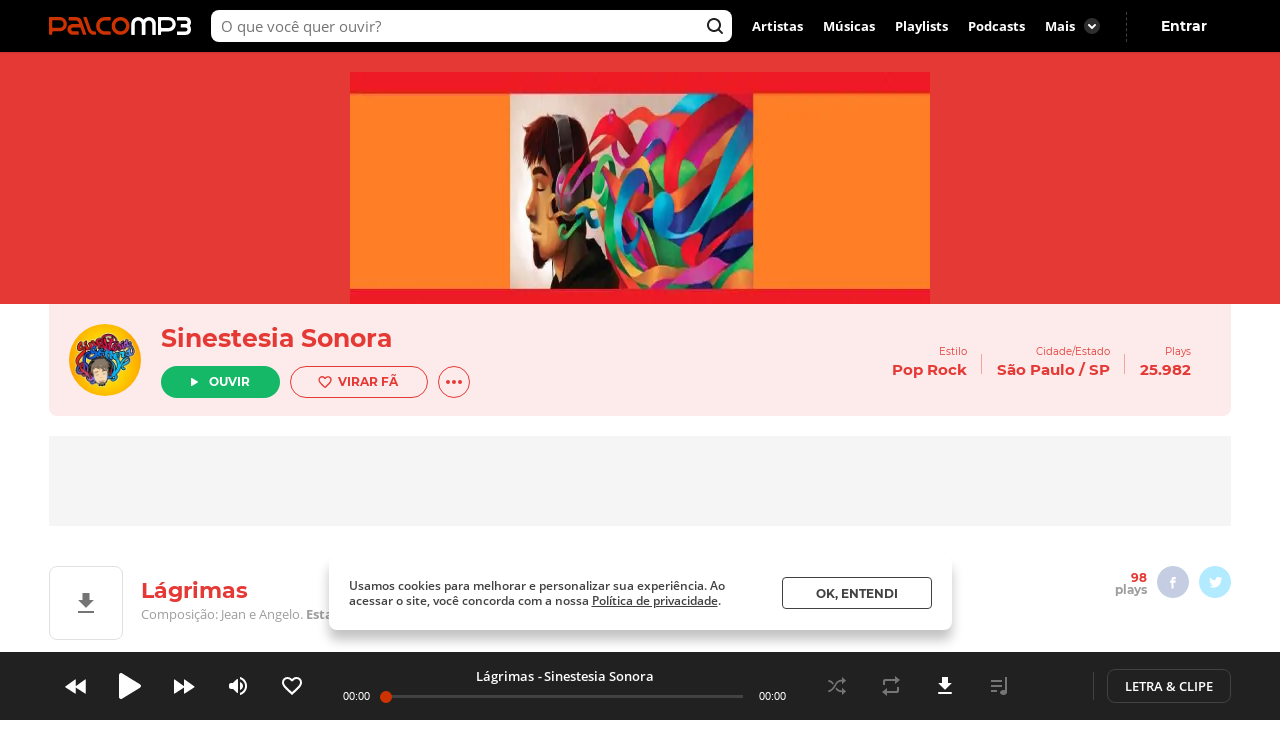

--- FILE ---
content_type: text/html; charset=utf-8
request_url: https://www.palcomp3.com.br/SinestesiaSonora/lagrimas/
body_size: 51719
content:
<!DOCTYPE html><html lang="pt-br"><head><meta charSet="utf-8"/><meta name="viewport" content="width=device-width, initial-scale=1.0, maximum-scale=5.0"/><meta data-react-helmet="true" property="og:site_name" content="Palco MP3"/><meta data-react-helmet="true" property="fb:app_id" content="390258551088950"/><meta data-react-helmet="true" name="description" content="Ouça Lágrimas de Sinestesia Sonora no Palco MP3 - o melhor lugar para descobrir músicas e artistas novos grátis"/><meta data-react-helmet="true" property="og:title" content="Lágrimas - Sinestesia Sonora - Palco MP3"/><meta data-react-helmet="true" property="og:description" content="Ouça Lágrimas de Sinestesia Sonora no Palco MP3 - o melhor lugar para descobrir músicas e artistas novos grátis"/><meta data-react-helmet="true" property="og:image" content="https://cdn-academy.akamaized.net/sscdn/tb/palcomp3-logo/d/e/7/7/3750589f983d4b0384b7d22f570b60a1.jpg"/><meta data-react-helmet="true" property="og:url" content="https://www.palcomp3.com.br/SinestesiaSonora/lagrimas/"/><meta data-react-helmet="true" property="og:type" content="music.song"/><meta data-react-helmet="true" name="keywords" content="mp3, palco, palcomp3, artista, música, novas músicas, desccobrir musicas, artistas, independente, descobrir artistas"/><title data-react-helmet="true">Lágrimas - Sinestesia Sonora - Palco MP3</title><link data-react-helmet="true" rel="canonical" href="https://www.palcomp3.com.br/SinestesiaSonora/lagrimas/"/><script type="application/ld+json">[{"@context":"http://schema.org/","@type":"BreadcrumbList","itemListElement":[{"@type":"ListItem","item":{"@id":"https://www.palcomp3.com.br","name":"Página Inicial"},"position":1},{"@type":"ListItem","item":{"@id":"https://www.palcomp3.com.br/mp3/pop-rock/","name":"Pop Rock"},"position":2},{"@type":"ListItem","item":{"@id":"https://www.palcomp3.com.br/SinestesiaSonora/","name":"Sinestesia Sonora"},"position":3},{"@type":"ListItem","item":{"@id":"https://www.palcomp3.com.br/SinestesiaSonora/lagrimas/","name":"Lágrimas"},"position":4}]},{"@context":"http://schema.org/","@id":"https://www.palcomp3.com.br/SinestesiaSonora/lagrimas/","@type":"MusicRecording","byArtist":{"@id":"https://www.palcomp3.com.br/SinestesiaSonora/","@type":"MusicGroup","image":"https://cdn-academy.akamaized.net/sscdn/tb/644x150/palcomp3-cover/3/1/5/a/521461_20180111033614.jpg","name":"Sinestesia Sonora","url":"https://www.palcomp3.com.br/SinestesiaSonora/"},"description":"Lágrimas é uma música de Sinestesia Sonora","duration":"PT3M34S","genre":"https://www.palcomp3.com.br/mp3/pop-rock/","image":"https://cdn-academy.akamaized.net/sscdn/tb/326x326/palcomp3-discografia/a/1/9/4/4307d51ce5b840138ed49f9dd117a101.jpg","inAlbum":{"@id":"https://www.palcomp3.com.br/SinestesiaSonora/discografia/sinestesia-sonora-ii/","@type":"MusicAlbum","name":"Sinestesia Sonora II"},"name":"Lágrimas","url":"https://www.palcomp3.com.br/SinestesiaSonora/lagrimas/"}]</script><link rel="alternate" href="https://www.palcomp3.com.br/SinestesiaSonora/lagrimas/" /><link rel="alternate" href="android-app://com.studiosol.palcomp3/http/palcomp3.com/SinestesiaSonora/lagrimas/" /><link rel="alternate" href="ios-app://497345210/ann.palcomp3/palcomp3.com/SinestesiaSonora/lagrimas/" /><link rel="preconnect" href="https://cdn-academy.akamaized.net/sscdn"/><link rel="dns-prefetch" href="https://api.palcomp3.com"/><link rel="dns-prefetch" href="https://api.letras.mus.br"/><link rel="dns-prefetch" href="https://accounts.palcomp3.com.br"/><link rel="dns-prefetch" href="https://solr.sscdn.co"/><link rel="dns-prefetch" href="https://connect.facebook.net"/><link rel="dns-prefetch" href="https://www.googletagservices.com"/><link rel="dns-prefetch" href="https://www.googletagmanager.com"/><link rel="dns-prefetch" href="https://tpc.googlesyndication.com"/><link rel="dns-prefetch" href="https://securepubads.g.doubleclick.net"/><link rel="dns-prefetch" href="https://pagead2.googlesyndication.com"/><link rel="dns-prefetch" href="https://prg.smartadserver.com"/><link rel="dns-prefetch" href="https://fastlane.rubiconproject.com"/><link rel="dns-prefetch" href="https://htlb.casalemedia.com/"/><meta name="msapplication-TileColor" content="#cc3300"/><meta name="theme-color" content="#000000"/><meta name="mobile-web-app-capable" content="yes"/><meta name="apple-mobile-web-app-capable" content="yes"/><meta name="apple-mobile-web-app-title" content="Palco MP3"/><meta name="apple-mobile-web-app-status-bar-style" content="white"/><meta name="apple-touch-fullscreen" content="yes"/><meta name="facebook-domain-verification" content="2pi27djarmdafqghox17qd0c20yk9c"/><link type="image/x-icon" rel="shortcut icon" href="https://cdn-academy.akamaized.net/sscdn/gcs/palcomp3-static/favicon_1.ico"/><link rel="icon" sizes="32x32" href="https://cdn-academy.akamaized.net/sscdn/tb/palcomp3-static/favicon-32x32_1.png"/><link rel="icon" sizes="192x192" href="https://cdn-academy.akamaized.net/sscdn/tb/palcomp3-static/favicon-192x192.png"/><link rel="apple-touch-icon" href="https://cdn-academy.akamaized.net/sscdn/tb/palcomp3-static/apple-touch-icon.png"/><link rel="apple-touch-icon" sizes="76x76" href="https://cdn-academy.akamaized.net/sscdn/tb/palcomp3-static/apple-touch-icon-76x76.png"/><link rel="apple-touch-icon" sizes="120x120" href="https://cdn-academy.akamaized.net/sscdn/tb/palcomp3-static/apple-touch-icon-120x120.png"/><link rel="apple-touch-icon" sizes="152x152" href="https://cdn-academy.akamaized.net/sscdn/tb/palcomp3-static/apple-touch-icon-152x152.png"/><link rel="apple-touch-icon" sizes="180x180" href="https://cdn-academy.akamaized.net/sscdn/tb/palcomp3-static/apple-touch-icon-180x180.png"/><link rel="apple-touch-startup-image" sizes="1125x2436" href="https://cdn-academy.akamaized.net/sscdn/tb/palcomp3-static/apple_splash.png"/><link rel="preload" as="font" href="https://cdn-academy.akamaized.net/sscdn/gcs/palcomp3-static/open-sans-regular_v3.woff2" type="font/woff2" crossorigin=""/><link rel="preload" as="font" href="https://cdn-academy.akamaized.net/sscdn/gcs/palcomp3-static/open-sans-bold_v3.woff2" type="font/woff2" crossorigin=""/><link rel="preload" as="font" href="https://cdn-academy.akamaized.net/sscdn/gcs/palcomp3-static/montserrat-regular_v3.woff2" type="font/woff2" crossorigin=""/><link rel="preload" as="font" href="https://cdn-academy.akamaized.net/sscdn/gcs/palcomp3-static/montserrat-bold_v3.woff2" type="font/woff2" crossorigin=""/><link rel="manifest" href="/pwa_manifest_v1.json"/><style type="text/css">@font-face{font-display:swap;font-family:Open Sans;font-style:normal;font-weight:400;src:local("Open Sans Regular"),url(https://cdn-academy.akamaized.net/sscdn/gcs/palcomp3-static/open-sans-regular_v3.woff2) format("woff2"),url(https://cdn-academy.akamaized.net/sscdn/gcs/palcomp3-static/open-sans-regular_v3.woff) format("woff")}@font-face{font-display:swap;font-family:Open Sans;font-style:normal;font-weight:600;src:local("Open Sans SemiBold"),url(https://cdn-academy.akamaized.net/sscdn/gcs/palcomp3-static/open-sans-semibold_v3.woff2) format("woff2"),url(https://cdn-academy.akamaized.net/sscdn/gcs/palcomp3-static/open-sans-semibold_v3.woff) format("woff")}@font-face{font-display:swap;font-family:Open Sans;font-style:normal;font-weight:700;src:local("Open Sans Bold"),url(https://cdn-academy.akamaized.net/sscdn/gcs/palcomp3-static/open-sans-bold_v3.woff2) format("woff2"),url(https://cdn-academy.akamaized.net/sscdn/gcs/palcomp3-static/open-sans-bold_v3.woff) format("woff")}@font-face{font-display:swap;font-family:Montserrat;font-style:normal;font-weight:400;src:local("Montserrat Regular"),url(https://cdn-academy.akamaized.net/sscdn/gcs/palcomp3-static/montserrat-regular_v3.woff2) format("woff2"),url(https://cdn-academy.akamaized.net/sscdn/gcs/palcomp3-static/montserrat-regular_v3.woff) format("woff")}@font-face{font-display:swap;font-family:Montserrat;font-style:normal;font-weight:700;src:local("Montserrat Bold"),url(https://cdn-academy.akamaized.net/sscdn/gcs/palcomp3-static/montserrat-bold_v3.woff2) format("woff2"),url(https://cdn-academy.akamaized.net/sscdn/gcs/palcomp3-static/montserrat-bold_v3.woff) format("woff")}.g-half,.g-quarter{margin-left:15px;min-height:1px}.g-half:nth-child(odd),.g-quarter:nth-child(4n+1){margin-left:0}.g-artistLeft{width:100%}@media (min-width:1071px)and (max-width:1279px){.grid{width:975px}.g-artistLeft{margin-right:30px;width:calc(100% - 366px)}}@media (min-width:1280px){.grid{width:1182px}.g-artistLeft{margin-right:30px;width:calc(100% - 366px)}}body>div .u-show-phoneInline{display:none}@media (max-width:767px){._2fk-2{margin-bottom:15px}.grid{width:calc(100% - 32px)}.grid-ph-full{overflow-x:hidden}.artistHeader .grid,.grid-ph-full{width:100%}.g-ph-half{margin-left:10px;min-height:1px;width:calc(50% - 5px)}.g-ph-fifth{width:calc(20% - 9px)}.g-ph-half:nth-child(odd){margin-left:0}.g-artistLeft{width:100%}body>div .u-hide-phone{display:none}body>div .u-show-phoneInline{display:inline-block}}body,button,h1,hr,ul{margin:0;padding:0}a,button,input{outline:0}a,body,button,input{color:#424242}body,button,input{font:13px/1 Open Sans,sans-serif}button,input{font-family:inherit}h1,small{font-size:inherit}._1doM7{width:180px}._2BwVa a,._37Hnz a,._3U-78 a{display:inline-block;padding:8px 0}.lJJk1{position:relative}.lJJk1 strong{margin-bottom:0}.lJJk1 ul{position:absolute;right:0;top:0}.lJJk1 li{display:inline}.lJJk1 a{display:inline-block;font-size:15px;padding:0 14px}@media (max-width:1420px){.lJJk1 a{padding:0 10px}}._1Q00p a{border:1px solid #ccc;border-radius:5px;color:#fff;display:inline-block;font-size:0;height:30px;margin-right:8px;padding:4px 15px;vertical-align:top}._1Q00p i{display:inline-block}._2L6t2 i{height:28px;width:111px}._7VE-O i{height:28px;width:109px}@font-face{font-family:"Open Sans";src:local("Open Sans"),local("OpenSans-Regular"),url(https://accounts.palcomp3.com.br/id/v2/OpenSans-Regular.ff1c44d5.woff2);font-weight:400;font-style:normal;font-display:swap}@font-face{font-family:"Open Sans";src:local("Open Sans Bold"),local("OpenSans-Bold"),url(https://accounts.palcomp3.com.br/id/v2/OpenSans-Bold.b3743b61.woff2);font-weight:700;font-style:normal;font-display:swap}@media (max-width:1070px){.rp9wZ{display:none}._1Q00p,._2BwVa,._37Hnz,.lJJk1,.lJJk1+hr{display:none}.WarPK .g-half{margin-left:0;width:100%}._14he5,.rdoo8{margin-top:10px}}._1A6up{-webkit-box-align:center;-ms-flex-align:center;-webkit-align-items:center;align-items:center;border:1px solid #e0e0e0;border-radius:8px;-webkit-box-sizing:border-box;box-sizing:border-box;display:-webkit-box;display:-webkit-flex;display:-ms-flexbox;display:flex;height:82px;margin-bottom:20px;padding:20px}.zHw1g{-ms-flex-negative:0;border-radius:50%;display:block;-webkit-flex-shrink:0;flex-shrink:0;height:42px;margin-right:20px;-o-object-fit:cover;object-fit:cover;overflow:hidden;width:42px}._2AMoQ{color:#424242;display:block;font-size:15px;font-weight:700;line-height:1.3;text-transform:capitalize}._22gmv{color:#9e9e9e;display:block;font-size:13px;line-height:1.5}._2XMK7{-webkit-box-pack:justify;-ms-flex-pack:justify;-webkit-justify-content:space-between;justify-content:space-between}._2XMK7,.h4JWb{display:-webkit-box;display:-webkit-flex;display:-ms-flexbox;display:flex}.VECTu{margin-left:10px}._2hY21{width:-webkit-fit-content;width:-moz-fit-content;width:fit-content}._2hY21 h1{display:inline}._37kUs{background:#f5f5f5;border-radius:8px;padding:15px 0 15px 20px}._4jiic{margin-top:20px}._8g0Pm{-webkit-box-align:center;-ms-flex-align:center;-webkit-box-pack:justify;-ms-flex-pack:justify;-webkit-align-items:center;align-items:center;color:#9e9e9e;display:-webkit-box;display:-webkit-flex;display:-ms-flexbox;display:flex;font-family:Open Sans,sans-serif;font-size:14px;font-weight:600;-webkit-justify-content:space-between;justify-content:space-between;margin-bottom:20px}._2WoRF{margin-right:20px}._1KinQ{-webkit-box-pack:justify;-ms-flex-pack:justify;border:1px solid #e0e0e0;border-radius:30px;-webkit-box-sizing:border-box;box-sizing:border-box;display:-webkit-box;display:-webkit-flex;display:-ms-flexbox;display:flex;height:32px;-webkit-justify-content:space-between;justify-content:space-between;padding:3px 8px 3px 20px;text-align:left}._1KinQ:after{background:#f5f5f5;border-radius:50%;content:"";display:inline-block;font-size:0;height:16px;width:16px}._1KinQ:after,._3_A1f{-ms-flex-item-align:center;-webkit-align-self:center;align-self:center}._3_A1f{color:#757575;font-family:Open Sans,sans-serif;font-size:15px;font-weight:600;margin-right:10px}._2iR41{-webkit-box-align:center;-ms-flex-align:center;-webkit-align-items:center;align-items:center;background:#fff;border:1px solid #e0e0e0;border-radius:29px;bottom:0;-webkit-box-sizing:border-box;box-sizing:border-box;display:-webkit-box;display:-webkit-flex;display:-ms-flexbox;display:flex;left:-10px;min-height:42px;padding:8px 34px 8px 40px;position:relative;width:100%}._2iR41 form{width:100%}._2iR41 ._2wu7r{display:inline-block;font-size:0;height:24px;position:absolute;right:10px;top:8px;width:24px}._2iR41 .LPZbG{background:0 0;border:0;-webkit-box-sizing:border-box;box-sizing:border-box;display:block;font-size:14px;line-height:1.3;margin-top:3px;overflow:hidden;padding-right:15px;resize:none;width:100%}._1JFIj{display:block;max-height:76px;overflow:hidden;width:100%}.JE5k5{display:none}._1vBDQ{overflow:hidden;position:relative}._1Y_bo{position:absolute;right:0;top:0}._2CS1e{-webkit-box-align:center;-ms-flex-align:center;-webkit-align-items:center;align-items:center;height:33px}._2CS1e,._2lAuC{display:-webkit-box;display:-webkit-flex;display:-ms-flexbox;display:flex}._2lAuC{border:1px solid #e0e0e0;border-radius:8px;-webkit-box-sizing:border-box;box-sizing:border-box;margin-bottom:20px;min-height:104px;padding:20px}.oiLcq{display:block;font-size:15px;margin-bottom:10px}._2s5B3{-webkit-box-orient:vertical;-webkit-line-clamp:2;color:#9e9e9e;display:-webkit-box;line-height:1.2;margin-right:10px;margin-top:15px;max-height:42px;overflow:hidden;text-overflow:ellipsis}.K5vXE{border:4px solid #fff;border-radius:50%;-webkit-box-sizing:border-box;box-sizing:border-box;height:42px;-o-object-fit:cover;object-fit:cover;width:42px}.K5vXE:not(first-child){margin-left:-15px}._1XxJw{-webkit-box-sizing:border-box;box-sizing:border-box;padding-right:20px;width:53%}._1y_Xi{-webkit-box-align:center;-ms-flex-align:center;-webkit-box-pack:end;-ms-flex-pack:end;-webkit-align-items:center;align-items:center;display:-webkit-box;display:-webkit-flex;display:-ms-flexbox;display:flex;-webkit-justify-content:flex-end;justify-content:flex-end;width:50%}._1JQNG{-webkit-box-align:center;-ms-flex-align:center;-webkit-align-items:center;align-items:center;-webkit-box-sizing:border-box;box-sizing:border-box;color:#424242;display:-webkit-box;display:-webkit-flex;display:-ms-flexbox;display:flex;font-family:Open Sans,sans-serif;font-size:15px;font-weight:600;height:82px;line-height:1.3;position:relative;width:100%}._6fBao:after{content:"";height:100%;left:0;position:absolute;top:0;width:100%}._2WcYt{-webkit-box-sizing:border-box;box-sizing:border-box;height:60px;margin-left:auto;min-width:30px;z-index:1}._2WcYt:after{content:"";display:inline-block;font-size:0;height:19px;width:20px}._3nZWO{border-bottom:1px solid #f5f5f5;border-radius:0;padding:10px 0 10px 60px}.JaGEI{-webkit-box-orient:vertical;-webkit-box-direction:normal;-webkit-box-pack:space-evenly;-ms-flex-pack:space-evenly;display:-webkit-box;display:-webkit-flex;display:-ms-flexbox;display:flex;-webkit-flex-direction:column;-ms-flex-direction:column;flex-direction:column;height:100%;-webkit-justify-content:space-evenly;justify-content:space-evenly}.JaGEI:before{color:#e0e0e0;content:attr(data-musicindex);font-family:Montserrat,sans-serif;font-size:18px;font-weight:700;height:20px;left:15px;position:absolute;top:18px;width:40px}._16Uya,._1Ie3C{font-family:Open Sans,sans-serif;font-weight:600}._16Uya{margin-right:20px;overflow:hidden;text-overflow:ellipsis;white-space:nowrap}._1Ie3C{color:#9e9e9e;font-size:13px}._21zQx{display:none;left:25px;position:absolute}.ymbrt{min-width:30px}@media (min-width:768px){._3nZWO{border-radius:0;max-height:60px}.JaGEI:before{left:25px}.JaGEI{-webkit-box-orient:horizontal;-webkit-box-direction:normal;-webkit-box-pack:justify;-ms-flex-pack:justify;-webkit-box-align:center;-ms-flex-align:center;-webkit-align-items:center;align-items:center;-webkit-flex-direction:row;-ms-flex-direction:row;flex-direction:row;-webkit-justify-content:space-between;justify-content:space-between}.JaGEI,._16Uya{width:100%}._1Ie3C{min-width:105px}}@media (min-width:1071px){._16Uya{margin-left:15px}.ymbrt{padding:22px}}._1e2Hh{color:#757575;display:-webkit-inline-box;display:-webkit-inline-flex;display:-ms-inline-flexbox;display:inline-flex;font-family:Open Sans,sans-serif;font-size:13px;font-weight:600;line-height:1.39;padding-right:24px;position:relative}._2RQld{background:#9e9e9e;border-radius:16px;display:inline-block;height:16px;position:relative;width:16px}._2RQld:after{border-radius:8px;font-size:0;height:16px;right:0;top:0;width:16px}._2RQld:after,._2RQld:before{content:"";display:block;position:absolute}._2RQld:before{height:10px;right:3px;top:3px;width:10px}@media (min-width:768px){._1e2Hh{margin-left:auto;margin-right:auto}._2BXvC{position:absolute;right:0;top:0}._2RQld{position:absolute;right:0;top:1px}}@media (max-width:767px){._2lAuC{margin-bottom:20px}._1e2Hh{-webkit-box-pack:center;-ms-flex-pack:center;-webkit-box-align:center;-ms-flex-align:center;-webkit-align-items:center;align-items:center;-webkit-justify-content:center;justify-content:center;margin-top:20px;padding-right:0;text-align:center;width:100%}._2RQld{margin-left:8px}.row--clear+._1e2Hh{margin-top:35px}}._2fk-2{line-height:1.3}._1BXz7,._2fk-2,._2vwkC{display:block;position:relative}._1BXz7{background:#e0e0e0;border-radius:8px;overflow:hidden}._1BXz7:before{top:0}._1BXz7:before{left:0;position:absolute;width:100%}._1Dezo{-webkit-box-orient:vertical;-webkit-line-clamp:2;display:block;display:-webkit-box;font-size:15.01px;margin-top:15px;max-height:39px;overflow:hidden;text-overflow:ellipsis}._3W25I{color:#9e9e9e;display:block;margin-top:5px}@media (max-width:767px){._2fk-2{margin-bottom:15px}._1Dezo{font-size:13px;margin-top:10px;max-height:33.8px}}._3FUvB{-webkit-box-shadow:0 1px 2px #e0e0e0;box-shadow:0 1px 2px #e0e0e0}._3FUvB,._3Zk9R{padding-top:100%}.buttonPlay{background:#14b866;border-radius:50%;font-size:0}.buttonPlay:before{content:"";display:inline-block;left:2px;position:relative}._2ZjP6{height:32px;width:32px}._2ZjP6:before,._3_c9s:before{font-size:0}._2ZjP6:before{font-size:0;height:14px;width:10px}._3_c9s{height:50px;width:50px}._3_c9s:before{font-size:0;height:21px;left:20px;position:absolute;top:14px;width:16px}._1Y3bK{left:0;top:0;width:100%}._1Y3bK,._1i9uX{position:absolute}._1i9uX{display:block;left:50%;opacity:0;top:50%;-webkit-transform:translate(-50%,-50%);-ms-transform:translate(-50%,-50%);transform:translate(-50%,-50%);visibility:hidden;z-index:1}@media (max-width:767px){._3hK-U{width:196px}._3hK-U{font-size:15px;height:48px}._3hK-U:before{font-size:0;height:13px;width:10px}}._3jiKO{height:252px;overflow:hidden}._3jiKO .grid{border-radius:8px 8px 0 0;height:344px;margin-top:20px;overflow:hidden}.vyz2N{height:232px;left:50%;position:absolute;-webkit-transform:translate(-50%);-ms-transform:translate(-50%);transform:translate(-50%)}._3SeR2{border-radius:0 0 8px 8px;-webkit-box-sizing:border-box;box-sizing:border-box;height:112px;padding:20px;position:relative}._2NBoO{border-radius:50%;margin-right:20px;-o-object-fit:cover;object-fit:cover}._2YUTx{display:inline-block}._3YuWE{font-family:Montserrat,sans-serif;font-size:25px;font-weight:700;margin-bottom:15px}._1YEVQ,._3YuWE{display:block}._1YEVQ button{vertical-align:bottom}._1YEVQ button:first-child{margin-right:10px}._17c_w{display:-webkit-box;display:-webkit-flex;display:-ms-flexbox;display:flex;position:absolute;right:40px;text-align:right;top:40px}._17c_w b{display:block}._2dV5M{font-family:Montserrat,sans-serif;padding:0 15px;position:relative}._2dV5M:first-child{padding-left:0}._2dV5M:last-child{padding-right:0}._2dV5M small{font-size:10px}._2dV5M b{font-size:15.01px;margin-top:5px}._2dV5M a{color:#fff}.lejVI{font-size:13px;margin-left:5px}._1uR74{border-radius:16px;height:32px;margin-left:10px;width:32px}.BfIpU{display:-webkit-box;display:-webkit-flex;display:-ms-flexbox;display:flex;height:4px;margin-left:7px;width:18px}.BfIpU span{border-radius:2px;display:block;height:4px;margin-right:2px;width:4px}._2eUXC{left:0;position:absolute;right:0}@media (min-width:768px)and (max-width:1070px){body>div .u-hide-tablet{display:none}._17c_w{right:20px}._2dV5M{padding:10px}._2dV5M:first-child{padding-left:0}._2dV5M:last-child{padding-right:0}}@media (max-width:767px){.artistHeader{margin-top:-64px;position:relative}._17c_w{right:auto;text-align:left;top:auto}._17c_w,._3jiKO{position:relative}._3jiKO{height:162px;overflow:hidden}._3jiKO:after{background:-webkit-gradient(linear,left top,left bottom,from(rgba(0,0,0,.6)),color-stop(50%,transparent));background:linear-gradient(180deg,rgba(0,0,0,.6),transparent 50%);content:"";display:block;height:100%;left:0;position:absolute;top:0;width:100%}._3jiKO .grid{height:100%}._3jiKO .grid,.vyz2N{border-radius:0;margin-top:0}.vyz2N{min-width:100%}._2NBoO{height:42px;left:20px;position:absolute;top:20px;width:42px}._3YuWE{color:#fff;font-size:17.01px;line-height:1.2;margin-bottom:0}._3SeR2{border-radius:0;height:133px;padding-left:82px}._17c_w{display:block;margin-right:20px}._2dV5M b{color:#fff;font-size:13px;font-weight:400}._2dV5M:first-child{padding-right:0}._2dV5M:last-child{padding-left:0;position:relative}._2dV5M:not(:last-child){display:inline-block}._2dV5M:nth-child(2){border:0;position:relative}._2dV5M:nth-child(2):before{color:#fff;content:"・";left:0;position:absolute;top:5px}._1YEVQ{bottom:-20px;display:inline-block;left:50%;position:absolute;text-align:left;-webkit-transform:translate(-50%);-ms-transform:translate(-50%);transform:translate(-50%);z-index:3}._1YEVQ button:first-child{margin-right:0}._1uR74{-webkit-box-shadow:initial;box-shadow:none;display:block;height:32px;margin-left:0;position:relative;width:32px}._1uR74:before{content:"";font-size:0;height:20px;margin-right:0;margin-top:2px;position:absolute;right:8px;top:6px;-webkit-transform:rotate(90deg);-ms-transform:rotate(90deg);transform:rotate(90deg);width:20px}}._2AzIn{-webkit-box-pack:center;-ms-flex-pack:center;-webkit-box-align:center;-ms-flex-align:center;-webkit-align-items:center;align-items:center;background:#f5f5f5;display:-webkit-box;display:-webkit-flex;display:-ms-flexbox;display:flex;-webkit-justify-content:center;justify-content:center;margin:auto;max-width:100%}._2rMtx{position:-webkit-sticky;position:sticky;top:92px}.with-refresh{position:relative}.with-refresh,.with-refresh>div{-webkit-box-pack:center;-ms-flex-pack:center;-webkit-box-align:center;-ms-flex-align:center;-webkit-align-items:center;align-items:center;-webkit-justify-content:center;justify-content:center}.with-refresh>div{display:-webkit-box;display:-webkit-flex;display:-ms-flexbox;display:flex}._2USc8{border:1px solid #e0e0e0;border-radius:8px;-webkit-box-sizing:border-box;box-sizing:border-box;color:#9e9e9e;font-family:Open Sans,sans-serif;line-height:1.3;overflow:hidden;position:relative;text-align:center}._12_MC{color:#424242;font-family:Montserrat,sans-serif;font-size:17.01px;font-weight:700;line-height:1.2}._12_MC,._2USc8 span{display:block;margin-bottom:5px}._2USc8 a{color:#9e9e9e}._2QCaR{padding-bottom:40px}.rp9wZ{background:url(../../engage22848ea79680e36b9a6d5baa5eaf38d0.jpg);background-size:100% auto;display:block;height:100px;margin-bottom:36px;position:relative}.rp9wZ:after{content:"";display:block;height:100%;left:0;opacity:.5;position:absolute;top:0;width:100%}.puCyy{left:50%;position:absolute;top:84px;-webkit-transform:translate(-50%);-ms-transform:translate(-50%);transform:translate(-50%)}@media (min-width:1071px){._2QCaR{padding:0 10px 20px}._3XR1p{padding-top:20px}}@media (max-width:1070px){._2USc8{border:0;text-align:left}.rp9wZ{display:none}._2QCaR{font-size:15px;font-weight:600}}.O8AFp{color:#9e9e9e}._3oTrV{border-radius:50%;display:inline-block;font-size:0;height:32px;width:32px}._2lbS8{font-size:0}._2lsQQ{font-size:0}.VkPDD{font-size:0}@media (max-width:1070px){.O8AFp{display:-webkit-box;display:-webkit-flex;display:-ms-flexbox;display:flex;height:42px;margin:0 0 20px;overflow:hidden;text-align:left}._3oTrV{-ms-flex-negative:0;-webkit-flex-shrink:0;flex-shrink:0;height:42px;margin-right:10px;width:42px}._2c8PP{color:#424242;font-weight:700;margin-bottom:6px}._2lbS8{font-size:0}._2lsQQ{font-size:0}.VkPDD{font-size:0}}.dWwDQ{-webkit-box-pack:center;-ms-flex-pack:center;display:-webkit-inline-box;display:-webkit-inline-flex;display:-ms-inline-flexbox;display:inline-flex;-webkit-justify-content:center;justify-content:center;margin:0 5px;position:relative}.dWwDQ .ZJ0rG{background:#424242;border-radius:8px;-webkit-box-shadow:0 1px 6px 0 rgba(0,0,0,.12);box-shadow:0 1px 6px 0 rgba(0,0,0,.12);color:#fff;display:none;padding:10px;position:absolute;top:-50px}.dWwDQ .ZJ0rG:before{border:8px solid transparent;border-top-color:#424242;bottom:-16px;content:" ";height:0;left:50%;margin-left:-8px;position:absolute;width:0}._3AYk-{background:#fff;border:1px solid #424242;border-radius:4px;-webkit-box-sizing:border-box;box-sizing:border-box;display:inline-block;font-family:Montserrat,sans-serif;font-size:12.01px;font-weight:700;text-align:center;text-transform:uppercase}.WHqUO{padding:10px 30px}._2cdVM{padding:7px 30px}._32EJz{border-radius:8px}._3Wkaj{border-radius:20px}._2Bkr7{border-radius:100px}.xTbAv{background:#14b866;border:0;color:#fff}._2vCyQ:before{content:"";display:inline-block;font-size:0;height:8px;margin-right:10px;width:8px}body{max-width:100vw;overflow-x:hidden}.row{-webkit-box-orient:horizontal;-webkit-box-direction:normal;display:-webkit-box;display:-webkit-flex;display:-ms-flexbox;display:flex;-webkit-flex-flow:row wrap;-ms-flex-flow:row wrap;flex-flow:row wrap}.row--clear{margin-bottom:-15px}.g-half,.g-quarter,.g-third{margin-left:15px;min-height:1px}.g-half:nth-child(odd),.g-quarter:nth-child(4n+1),.g-third:nth-child(3n+1){margin-left:0}.grid{margin-left:auto;margin-right:auto}.g-one{width:100%}.g-half{width:calc(50% - 7.5px)}.g-third{width:calc(33.33333% - 10px)}.g-quarter{width:calc(25% - 11.25px)}.g-artistLeft,.g-artistRight{width:100%}@media (min-width:1280px){.grid{width:1012px}}@media (min-width:1071px)and (max-width:1279px){.grid{width:975px}.g-artistLeft{margin-right:30px;width:calc(100% - 366px)}.g-artistRight{width:336px}}@media (min-width:1280px){.grid{width:1182px}.g-artistLeft{margin-right:30px;width:calc(100% - 366px)}.g-artistRight{width:336px}}@media (min-width:768px)and (max-width:1070px){.grid{width:calc(100% - 48px)}}@media (max-width:767px){.grid{width:calc(100% - 32px)}.grid-ph-full{overflow-x:hidden}.artistHeader .grid,.g-ph-one,.grid-ph-full{width:100%}.g-ph-one{margin-left:0}.g-ph-half{margin-left:10px;min-height:1px;width:calc(50% - 5px)}.g-ph-fifth{width:calc(20% - 9px)}.g-ph-half:nth-child(odd){margin-left:0}.g-artistLeft{width:100%}}.hidden-text{clip:rect(1px,1px,1px,1px);-webkit-clip-path:polygon(0 0,0 0,0 0,0 0);clip-path:polygon(0 0,0 0,0 0,0 0);font-size:10px;height:1px;overflow:hidden;position:absolute;width:1px}.contentVisibility{contain:content;contain-intrinsic-size:100vw;content-visibility:auto}body>div .u-show-phone,body>div .u-show-phoneInline{display:none}body>div .u-flex-center{-webkit-box-pack:center;-ms-flex-pack:center;-webkit-box-align:center;-ms-flex-align:center;-webkit-align-items:center;align-items:center;display:-webkit-inline-box;display:-webkit-inline-flex;display:-ms-inline-flexbox;display:inline-flex;-webkit-justify-content:center;justify-content:center}body>div .u-space{margin-bottom:25px}body>div .u-ellipsis{overflow:hidden;text-overflow:ellipsis;white-space:nowrap}body>div .u-spaceTop-d{margin-top:40px}body>div .u-pos-r{position:relative}@media (max-width:767px){body>div .u-hide-phone{display:none}body>div .u-show-phone{display:block}body>div .u-show-phoneInline{display:inline-block}}@media (min-width:768px){body>div .u-hide-tabletUp{display:none}}@media (min-width:1071px){body>div .u-hide-notebookUp{display:none}}body,button,h1,h3,hr,p,textarea,ul{margin:0;padding:0}header,section{display:block}html{-webkit-text-size-adjust:none;-ms-text-size-adjust:none;word-wrap:break-word;-webkit-font-smoothing:antialiased;font-smoothing:antialiased;-moz-osx-font-smoothing:grayscale}a,button,input,textarea{outline:0}ul{list-style:none}button{background:0 0;border:0}img{border:0;font-size:0}textarea{resize:none}a{text-decoration:none}a,body,button,input,textarea{color:#424242}body,button,input,textarea{font:13px/1 Open Sans,sans-serif}button,input,textarea{font-family:inherit}h1,h3,small{font-size:inherit}._3R9Fc{min-height:100vh}._1nI_X{height:64px;left:0;position:absolute;top:0;width:100%;z-index:2}.VkekU{background:0 0}._1nI_X button,._2EmrU{background:0 0;display:inline-block;height:44px;position:relative;vertical-align:top;width:44px}._1nI_X button:before,._2EmrU:before{content:"";display:block;height:20px;left:50%;position:absolute;top:50%;-webkit-transform:translate(-50%,-50%);-ms-transform:translate(-50%,-50%);transform:translate(-50%,-50%);width:20px}._1pp1y:before,._3iuD6:before,._3nSJ7:before{font-size:0}._1pp1y:before{font-size:0}._3nSJ7:before{font-size:0}._3iuD6:before{font-size:0}._1eU7i{display:inline-block;position:absolute;right:10px;top:10px}._1pp1y{margin:10px 0 0 10px}._2z0sn{background:rgba(0,0,0,.5);bottom:0;display:none;left:0;overflow:auto;position:fixed;top:0;width:100%;z-index:11}.LjBpV{display:-webkit-box;display:-webkit-flex;display:-ms-flexbox;display:flex}.LjBpV{-webkit-box-orient:vertical;-webkit-box-direction:normal;-webkit-flex-direction:column;-ms-flex-direction:column;flex-direction:column;height:100%;width:100%}._2hNcs{background:#fff;border-radius:12px;-webkit-box-shadow:0 12px 24px rgba(0,0,0,.24);box-shadow:0 12px 24px rgba(0,0,0,.24);-webkit-box-sizing:border-box;box-sizing:border-box;min-height:100px;min-width:100px;overflow:hidden;padding:30px;position:relative}._1cyZ-{-webkit-box-pack:center;-ms-flex-pack:center;-webkit-justify-content:center;justify-content:center}._1cyZ-{-webkit-box-align:center;-ms-flex-align:center;-webkit-align-items:center;align-items:center}@media (max-width:767px){._3Lq2T{height:100%}.LjBpV{width:100vw}._2hNcs{display:inline-block;margin:0 20px}._2z0sn{bottom:20px}._1FweZ{bottom:0}}._1WlJg{margin-bottom:20px}._3mLVO{color:#c30;display:block;font-family:Montserrat,sans-serif;font-size:22.01px;line-height:1.2}._3mLVO a{color:#c30}@media (max-width:767px){._3mLVO{font-size:17.01px;letter-spacing:-.39px}._1WlJg{padding-right:20px}}._1iSPy{bottom:70px;position:fixed;width:100%;z-index:14}@media (max-width:1070px){body>div .u-hide-tabletDown{display:none}._1iSPy{bottom:120px;-webkit-box-sizing:border-box;box-sizing:border-box;left:0;padding:0 20px;width:100%}}._3791i{display:none}._32J9E{-webkit-box-orient:vertical;-webkit-box-direction:normal;-webkit-box-align:center;-ms-flex-align:center;-webkit-box-pack:center;-ms-flex-pack:center;-webkit-align-items:center;align-items:center;border-radius:6px;color:#fff;display:-webkit-box;display:-webkit-flex;display:-ms-flexbox;display:flex;-webkit-flex-direction:column;-ms-flex-direction:column;flex-direction:column;font-family:Open Sans,sans-serif;font-size:10px;font-weight:600;-webkit-justify-content:center;justify-content:center;margin:4px auto}._32J9E:before{display:block;height:24px;margin-bottom:4px;width:24px}._1ST2t._35ubF:before{content:""}._11dkj._35ubF:before{content:""}.bTS2u._35ubF:before{content:""}._3UM15._35ubF:before{content:""}._1JW0G._35ubF:before{content:""}@media (max-width:767px){._3791i{-ms-flex-pack:distribute;background-color:#000;bottom:0;display:-webkit-box;display:-webkit-flex;display:-ms-flexbox;display:flex;height:58px;-webkit-justify-content:space-around;justify-content:space-around;position:fixed;-webkit-transform:translateZ(0);transform:translateZ(0);width:100%;z-index:1}}.WarPK hr{background:#e0e0e0;border:0;height:1px;margin:20px 0}.WarPK strong{color:#424242;display:block;font-size:15px;font-weight:700;margin-bottom:15px}._2WyuD a{color:#9e9e9e}._3U-78 a{display:inline-block;padding:8px 0}._2tOnt p{line-height:1.5}._14he5,.rdoo8{font-size:0}._14he5,.rdoo8{display:inline-block;vertical-align:bottom}._14he5{height:38px;margin-left:25px;margin-right:25px;width:86px}.rdoo8{height:24px;margin-bottom:3px;width:79px}@media (max-width:1070px){._2tOnt div{display:block;margin-right:0}._3YICD{color:#9e9e9e;margin:20px 0}._14he5,.rdoo8{margin-top:10px}}._1rA2I{background:#000;-webkit-box-shadow:0 0 3px 0 rgba(0,0,0,.2);box-shadow:0 0 3px 0 rgba(0,0,0,.2);-webkit-box-sizing:border-box;box-sizing:border-box;height:52px;left:0;position:-webkit-sticky;position:sticky;top:0;z-index:4}._17oxp,._1rA2I{display:-webkit-box;display:-webkit-flex;display:-ms-flexbox;display:flex}._17oxp{-webkit-box-orient:horizontal;-webkit-box-direction:normal;-webkit-box-pack:justify;-ms-flex-pack:justify;-webkit-box-align:center;-ms-flex-align:center;-webkit-align-items:center;align-items:center;-webkit-flex-direction:row;-ms-flex-direction:row;flex-direction:row;-webkit-flex-wrap:nowrap;-ms-flex-wrap:nowrap;flex-wrap:nowrap;-webkit-justify-content:space-between;justify-content:space-between}._2zuPY{font-size:0;height:18px;margin-right:10px;width:142px}._2zuPY{-webkit-box-flex:0;-ms-flex-positive:0;-webkit-flex-grow:0;flex-grow:0}._2BtuX,._2BtuX input{max-width:596px}._2BtuX{-webkit-box-flex:1;-ms-flex-positive:1;display:-webkit-inline-box;display:-webkit-inline-flex;display:-ms-inline-flexbox;display:inline-flex;-webkit-flex-grow:1;flex-grow:1;margin:0 10px;position:relative}._2BtuX input{background-color:#fff;border:0;border-radius:8px;-webkit-box-sizing:border-box;box-sizing:border-box;font-size:15px;height:32px;overflow:hidden;padding:0 26px 0 10px;text-overflow:ellipsis;white-space:nowrap;width:100%}._2BtuX input::-webkit-input-placeholder{color:#757575}._2BtuX input::-moz-placeholder{color:#757575}._2BtuX input:-ms-input-placeholder{color:#757575}._2BtuX input::-ms-input-placeholder{color:#757575}._2303c{content:"";font-size:0;height:19px;position:absolute;right:8px;top:6px;width:19px}._2Ig-3{font-family:Open Sans,sans-serif;font-weight:700}._2Ig-3 ._1uh9p{color:#fff}._2Ig-3{display:-webkit-box;display:-webkit-flex;display:-ms-flexbox;display:flex;margin-right:10px}._2Ig-3 ._1uh9p{border-radius:4px;line-height:3.46;margin:4px 0;padding:0 10px}.RLOuP{-webkit-box-align:center;-ms-flex-align:center;-webkit-align-items:center;align-items:center;display:-webkit-box;display:-webkit-flex;display:-ms-flexbox;display:flex;min-width:114px}.RLOuP,._1AK5f{position:relative}._1AK5f{min-width:72px}._1jiZ0,._1xs33{display:-webkit-box;display:-webkit-flex;display:-ms-flexbox;display:flex}._2fBu7{content:"";font-size:0;height:19px;left:8px;position:relative;top:6px;width:19px}._1e2WM,._2fBu7{display:-webkit-inline-box;display:-webkit-inline-flex;display:-ms-inline-flexbox;display:inline-flex}._1e2WM{-webkit-box-align:baseline;-ms-flex-align:baseline;-webkit-align-items:baseline;align-items:baseline;color:#fff;padding-right:3px}@media (max-width:1070px){._13oQ1{display:none}}@media (max-width:767px){._1rA2I{background:#fff;-webkit-box-shadow:none;box-shadow:none;height:64px;left:unset;position:unset;top:unset}._2zuPY{height:16px;width:126px}._1xDAs i,._2zuPY{font-size:0}._1xDAs i{content:"";display:block;height:20px;width:20px}.RLOuP,._1AK5f{min-width:0}._1jiZ0{display:-webkit-box;display:-webkit-flex;display:-ms-flexbox;display:flex;position:absolute;right:5px;top:10px}._1xs33{-webkit-box-orient:horizontal;-webkit-box-direction:reverse;-webkit-flex-direction:row-reverse;-ms-flex-direction:row-reverse;flex-direction:row-reverse}}</style><link data-chunk="lyric-component" rel="preload" as="style" href="https://cdn-academy.akamaized.net/sscdn/gcs/palcomp3-static/lyric-componentd19ad9bcfda.css"/><link data-chunk="artist-lyric" rel="preload" as="style" href="https://cdn-academy.akamaized.net/sscdn/gcs/palcomp3-static/artist-lyricfce0692385f.css"/><link data-chunk="artist-lyric" rel="preload" as="style" href="https://cdn-academy.akamaized.net/sscdn/gcs/palcomp3-static/shared-6fc63c520b76439f871bf75a7e7e29690a167c0402decb51fbf.css"/><link data-chunk="artist-lyric" rel="preload" as="style" href="https://cdn-academy.akamaized.net/sscdn/gcs/palcomp3-static/shared-8b5df5626e2f9c35546cc2ea0a9526c53d5da5ffaf11b4a1844.css"/><link data-chunk="main" rel="preload" as="style" href="https://cdn-academy.akamaized.net/sscdn/gcs/palcomp3-static/mainc9c22c2ca88.css"/><link data-chunk="main" rel="preload" as="script" href="https://cdn-academy.akamaized.net/sscdn/gcs/palcomp3-static/main.42308cf0082.js"/><link data-chunk="artist-lyric" rel="preload" as="script" href="https://cdn-academy.akamaized.net/sscdn/gcs/palcomp3-static/shared-1fd67883bd2e8b401f8af94aed20c6dc75b57ea3.f9a209ee285.js"/><link data-chunk="artist-lyric" rel="preload" as="script" href="https://cdn-academy.akamaized.net/sscdn/gcs/palcomp3-static/shared-d729e3730377bb46d06f2ce0b044147118cbfd55.06087200917.js"/><link data-chunk="artist-lyric" rel="preload" as="script" href="https://cdn-academy.akamaized.net/sscdn/gcs/palcomp3-static/shared-6fc63c520b76439f871bf75a7e7e29690a167c04.02f6ead9612.js"/><link data-chunk="artist-lyric" rel="preload" as="script" href="https://cdn-academy.akamaized.net/sscdn/gcs/palcomp3-static/shared-0361e54e1678ead85fa271f2cf1e8cb2a9afb313.208cb76e0f9.js"/><link data-chunk="artist-lyric" rel="preload" as="script" href="https://cdn-academy.akamaized.net/sscdn/gcs/palcomp3-static/shared-1b6b1dc51a67752782e123ee6e88e89869d8fee5.fa6619c4984.js"/><link data-chunk="artist-lyric" rel="preload" as="script" href="https://cdn-academy.akamaized.net/sscdn/gcs/palcomp3-static/shared-75ba74b09957837838fea07c307fb413bba818aa.557659615e8.js"/><link data-chunk="artist-lyric" rel="preload" as="script" href="https://cdn-academy.akamaized.net/sscdn/gcs/palcomp3-static/artist-lyric.c4e04fa9af8.js"/><link data-chunk="bottomMenu" rel="preload" as="script" href="https://cdn-academy.akamaized.net/sscdn/gcs/palcomp3-static/bottomMenu.b27d19535e9.js"/><link data-chunk="lyric-component" rel="preload" as="script" href="https://cdn-academy.akamaized.net/sscdn/gcs/palcomp3-static/lyric-component.5beb7d93608.js"/><style type="text/css">.fresnel-container{margin:0;padding:0;} @media not all and (min-width:0px) and (max-width:767px){.fresnel-at-phone{display:none!important;}} @media not all and (min-width:768px) and (max-width:1070px){.fresnel-at-tablet{display:none!important;}} @media not all and (min-width:1071px) and (max-width:1279px){.fresnel-at-notebook{display:none!important;}} @media not all and (min-width:1280px) and (max-width:1420px){.fresnel-at-desktopMedium{display:none!important;}} @media not all and (min-width:1421px){.fresnel-at-desktop{display:none!important;}} @media not all and (max-width:767px){.fresnel-lessThan-tablet{display:none!important;}} @media not all and (max-width:1070px){.fresnel-lessThan-notebook{display:none!important;}} @media not all and (max-width:1279px){.fresnel-lessThan-desktopMedium{display:none!important;}} @media not all and (max-width:1420px){.fresnel-lessThan-desktop{display:none!important;}} @media not all and (min-width:768px){.fresnel-greaterThan-phone{display:none!important;}} @media not all and (min-width:1071px){.fresnel-greaterThan-tablet{display:none!important;}} @media not all and (min-width:1280px){.fresnel-greaterThan-notebook{display:none!important;}} @media not all and (min-width:1421px){.fresnel-greaterThan-desktopMedium{display:none!important;}} @media not all and (min-width:0px){.fresnel-greaterThanOrEqual-phone{display:none!important;}} @media not all and (min-width:768px){.fresnel-greaterThanOrEqual-tablet{display:none!important;}} @media not all and (min-width:1071px){.fresnel-greaterThanOrEqual-notebook{display:none!important;}} @media not all and (min-width:1280px){.fresnel-greaterThanOrEqual-desktopMedium{display:none!important;}} @media not all and (min-width:1421px){.fresnel-greaterThanOrEqual-desktop{display:none!important;}} @media not all and (min-width:0px) and (max-width:767px){.fresnel-between-phone-tablet{display:none!important;}} @media not all and (min-width:0px) and (max-width:1070px){.fresnel-between-phone-notebook{display:none!important;}} @media not all and (min-width:0px) and (max-width:1279px){.fresnel-between-phone-desktopMedium{display:none!important;}} @media not all and (min-width:0px) and (max-width:1420px){.fresnel-between-phone-desktop{display:none!important;}} @media not all and (min-width:768px) and (max-width:1070px){.fresnel-between-tablet-notebook{display:none!important;}} @media not all and (min-width:768px) and (max-width:1279px){.fresnel-between-tablet-desktopMedium{display:none!important;}} @media not all and (min-width:768px) and (max-width:1420px){.fresnel-between-tablet-desktop{display:none!important;}} @media not all and (min-width:1071px) and (max-width:1279px){.fresnel-between-notebook-desktopMedium{display:none!important;}} @media not all and (min-width:1071px) and (max-width:1420px){.fresnel-between-notebook-desktop{display:none!important;}} @media not all and (min-width:1280px) and (max-width:1420px){.fresnel-between-desktopMedium-desktop{display:none!important;}}</style><script> window.adsqueue = window.adsqueue || [];var googletag = googletag || {};googletag.cmd = googletag.cmd || [];var _adunitSlots = {};var _adunitLazySlots ={};var _adunitDynamicSlots = {};var _adunitRefreshSlots = {};var pbjs = pbjs || {};pbjs.que = pbjs.que || [];var prebidAdUnits = prebidAdUnits || []; var prebidAdUnitsRefresh = prebidAdUnitsRefresh || []; window.ccid = { q: [], d: function(f, c, p) { this.q.push([f, c, p]); return this; } }; (function(b){b.loadCSS||(b.loadCSS=function(){});var c=loadCSS.relpreload={};c.support=function(){try{var a=b.document.createElement("link").relList.supports("preload")}catch(e){a=!1}return function(){return a}}();c.bindMediaToggle=function(a){function b(){a.addEventListener?a.removeEventListener("load",b):a.attachEvent&&a.detachEvent("onload",b);a.setAttribute("onload",null);a.media=c}var c=a.media||"all";a.addEventListener?a.addEventListener("load",b):a.attachEvent&&a.attachEvent("onload",b);setTimeout(function(){a.rel= "stylesheet";a.media="only x"});setTimeout(b,3E3)};c.poly=function(){if(!c.support())for(var a=b.document.getElementsByTagName("link"),e=0;e<a.length;e++){var d=a[e];"preload"!==d.rel||"style"!==d.getAttribute("as")||d.getAttribute("data-loadcss")||(d.setAttribute("data-loadcss",!0),c.bindMediaToggle(d))}};if(!c.support()){c.poly();var f=b.setInterval(c.poly,500);b.addEventListener?b.addEventListener("load",function(){c.poly();b.clearInterval(f)}):b.attachEvent&&b.attachEvent("onload",function(){c.poly(); b.clearInterval(f)})}"undefined"!==typeof exports?exports.loadCSS=loadCSS:b.loadCSS=loadCSS})("undefined"!==typeof global?global:this); window.globalSettings = { URL: { BaseDomain: document.location.host, BaseURL: "/", BaseWSURL: "", BaseAPIURL: "", SolrCDN: "https://solr.sscdn.co", BasePalcoURL: "https://www.palcomp3.com.br", BaseGerenciadorURL: "https://gerenciador.palcomp3.com.br", CCID: "https://accounts.palcomp3.com.br" }, YoutubeAPIKey: "AIzaSyD1x8BYBPW8uACvWa9LAPaDmnXvqIcG-QU", CaptchaKey: "dce72692a0f482dbed1755337cc937e2", Env: "prod", }; !function(n,e){var t,o,i,c=[],f={passive:!0,capture:!0},r=new Date,a="pointerup",u="pointercancel";function p(n,c){t||(t=c,o=n,i=new Date,w(e),s())}function s(){o>=0&&o<i-r&&(c.forEach(function(n){n(o,t)}),c=[])}function l(t){if(t.cancelable){var o=(t.timeStamp>1e12?new Date:performance.now())-t.timeStamp;"pointerdown"==t.type?function(t,o){function i(){p(t,o),r()}function c(){r()}function r(){e(a,i,f),e(u,c,f)}n(a,i,f),n(u,c,f)}(o,t):p(o,t)}}function w(n){["click","mousedown","keydown","touchstart","pointerdown"].forEach(function(e){n(e,l,f)})}w(n),self.perfMetrics=self.perfMetrics||{},self.perfMetrics.onFirstInputDelay=function(n){c.push(n),s()}}(addEventListener,removeEventListener); </script><script> var _comscore = _comscore || []; _comscore.push({ c1: "2", c2: "14194541" }); (function() { var s = document.createElement("script"), el = document.getElementsByTagName("script")[0]; s.async = true; s.src = (document.location.protocol == "https:" ? "https://sb" : "http://b") + ".scorecardresearch.com/beacon.js"; el.parentNode.insertBefore(s, el); })(); </script><noscript> <img src="https://sb.scorecardresearch.com/p?c1=2&c2=14194541&cv=2.0&cj=1" /> </noscript><script> (function(i) { var ts = document.createElement('script'); ts.type = 'text/javascript'; ts.async = true; ts.src = ('https:' == document.location.protocol ? 'https://' : 'http://') + 'tags.t.tailtarget.com/t3m.js?i=' + i; var s = document.getElementsByTagName('script')[0]; s.parentNode.insertBefore(ts, s); })('TT-9964-3/CT-23'); </script><script> (function(c,l,a,r,i,t,y){ c[a]=c[a]||function(){(c[a].q=c[a].q||[]).push(arguments)}; t=l.createElement(r);t.async=1;t.src="https://www.clarity.ms/tag/"+i; y=l.getElementsByTagName(r)[0];y.parentNode.insertBefore(t,y); })(window, document, "clarity", "script", "k9hpvvvmb1"); </script><script async="" src="https://www.googletagmanager.com/gtag/js?id=AW-10798435998"></script><script async="" src="https://www.googletagmanager.com/gtag/js?id=UA-446764-3"></script><script async="" src="https://www.googletagmanager.com/gtag/js?id=G-2NQZCD0995"></script><script> window.dataLayer = window.dataLayer || []; function gtag() { dataLayer.push(arguments); } gtag("js", new Date()); gtag("config", "AW-10798435998", { dimension1: document.cookie.indexOf("login") > -1 || document.cookie.indexOf("jwt") > -1 ? "Logado" : "Deslogado", }); gtag("config", "UA-446764-3", { dimension1: document.cookie.indexOf("login") > -1 || document.cookie.indexOf("jwt") > -1 ? "Logado" : "Deslogado", }); gtag("config", "G-2NQZCD0995", { dimension1: document.cookie.indexOf("login") > -1 || document.cookie.indexOf("jwt") > -1 ? "Logado" : "Deslogado", }); </script><script> !(function (f, b, e, v, n, t, s) { if (f.fbq) return; n = f.fbq = function () { n.callMethod ? n.callMethod.apply(n, arguments) : n.queue.push(arguments); }; if (!f._fbq) f._fbq = n; n.push = n; n.loaded = !0; n.version = "2.0"; n.queue = []; t = b.createElement(e); t.async = !0; t.src = v; s = b.getElementsByTagName(e)[0]; s.parentNode.insertBefore(t, s); })(window, document, "script", "https://connect.facebook.net/en_US/fbevents.js"); fbq("init", "3092558734391910"); fbq("track", "PageView"); </script><link data-chunk="main" rel="stylesheet" href="https://cdn-academy.akamaized.net/sscdn/gcs/palcomp3-static/mainc9c22c2ca88.css"/><link data-chunk="artist-lyric" rel="stylesheet" href="https://cdn-academy.akamaized.net/sscdn/gcs/palcomp3-static/shared-8b5df5626e2f9c35546cc2ea0a9526c53d5da5ffaf11b4a1844.css"/><link data-chunk="artist-lyric" rel="stylesheet" href="https://cdn-academy.akamaized.net/sscdn/gcs/palcomp3-static/shared-6fc63c520b76439f871bf75a7e7e29690a167c0402decb51fbf.css"/><link data-chunk="artist-lyric" rel="stylesheet" href="https://cdn-academy.akamaized.net/sscdn/gcs/palcomp3-static/artist-lyricfce0692385f.css"/><link data-chunk="lyric-component" rel="stylesheet" href="https://cdn-academy.akamaized.net/sscdn/gcs/palcomp3-static/lyric-componentd19ad9bcfda.css"/></head><body id="body" class="body hover"><div id="root"><span></span><span></span><span></span><div id="content" role="main"><header class="_1rA2I"><div class="grid _17oxp"><a title="Voltar para a página principal do Palco MP3" class="headerLogo-href" href="/"><div class="_2zuPY"></div></a><div class="u-hide-phone _2BtuX"><label for="js-startInputSearch" class="hidden-text">O que você quer ouvir?</label><input type="text" placeholder="O que você quer ouvir?" id="js-startInputSearch" value=""/><i class="_2303c"></i></div><div class="_1xs33"><button class="u-hide-tabletUp _1xDAs" title="Abrir a pesquisa"><i></i></button><div class="_1jiZ0"><div class="u-hide-phone _2Ig-3"><a class="_1uh9p" title="Ir para página de Top Artistas" href="/top-artistas/">Artistas</a><a class="_1uh9p" title="Ir para página de Top Músicas" href="/top-musicas/">Músicas</a><a class="_1uh9p" title="Ir para página de Playlists" href="/playlists.htm">Playlists</a><a class="_1uh9p _13oQ1" title="Ir para página de Podcasts" href="/podcasts.htm">Podcasts</a><div class="_1AK5f"><div class="_1uh9p "><div class="_1e2WM">Mais<i class="_2fBu7"></i></div></div></div></div></div><div class="RLOuP"></div></div></div></header><div class="_3R9Fc"><section class="theme--red"><div class="fresnel-container fresnel-greaterThanOrEqual-tablet "><header class="artistHeader    "><div class="_1nI_X u-hide-tabletUp artistHeader-icons VkekU"><a class="_2EmrU _1pp1y" href="/SinestesiaSonora/lagrimas/SinestesiaSonora"></a><div class="_1eU7i"><button class="_3nSJ7 " title="Virar fã de Sinestesia Sonora" aria-label="Virar fã de Sinestesia Sonora"></button><button class="_3iuD6 " title="Pesquisar"></button><button class="_1uR74 " title="Ver opções"></button></div></div><div class="_3jiKO"><div class="grid _2eUXC"><picture><source srcSet="https://cdn-academy.akamaized.net/sscdn/tb-center/580x232/palcomp3-cover/4/5/b/8/550717e05d2147bdab935019a85ad883.jpg 1x, https://cdn-academy.akamaized.net/sscdn/tb-center/580x232/palcomp3-cover/4/5/b/8/550717e05d2147bdab935019a85ad883.jpg 2x, https://cdn-academy.akamaized.net/sscdn/tb-center/580x232/palcomp3-cover/4/5/b/8/550717e05d2147bdab935019a85ad883.jpg 3x," media="(max-width: 767px)" width="580" height="232"/><source srcSet="https://cdn-academy.akamaized.net/sscdn/tb-center/1010x232/palcomp3-cover/4/5/b/8/550717e05d2147bdab935019a85ad883.jpg 1x, https://cdn-academy.akamaized.net/sscdn/tb-center/1010x232/palcomp3-cover/4/5/b/8/550717e05d2147bdab935019a85ad883.jpg 2x, https://cdn-academy.akamaized.net/sscdn/tb-center/1010x232/palcomp3-cover/4/5/b/8/550717e05d2147bdab935019a85ad883.jpg 3x," media="(min-width: 768px) and (max-width: 1070px)" width="1010" height="232"/><source srcSet="https://cdn-academy.akamaized.net/sscdn/tb-center/975x232/palcomp3-cover/4/5/b/8/550717e05d2147bdab935019a85ad883.jpg 1x, https://cdn-academy.akamaized.net/sscdn/tb-center/975x232/palcomp3-cover/4/5/b/8/550717e05d2147bdab935019a85ad883.jpg 2x, https://cdn-academy.akamaized.net/sscdn/tb-center/975x232/palcomp3-cover/4/5/b/8/550717e05d2147bdab935019a85ad883.jpg 3x," media="(min-width: 1071px) and (max-width: 1279px)" width="975" height="232"/><source srcSet="https://cdn-academy.akamaized.net/sscdn/tb/palcomp3-cover/4/5/b/8/550717e05d2147bdab935019a85ad883.jpg 1x, https://cdn-academy.akamaized.net/sscdn/tb/palcomp3-cover/4/5/b/8/550717e05d2147bdab935019a85ad883.jpg 2x, https://cdn-academy.akamaized.net/sscdn/tb/palcomp3-cover/4/5/b/8/550717e05d2147bdab935019a85ad883.jpg 3x," media="(min-width: 1280px)" width="1182" height="232"/><img loading="eager" src="https://cdn-academy.akamaized.net/sscdn/tb/palcomp3-cover/4/5/b/8/550717e05d2147bdab935019a85ad883.jpg" width="580" height="232" class="lazyload-fadeIn  vyz2N" alt="Imagem de capa de Sinestesia Sonora" style="opacity:1"/></picture></div></div><div class="grid _3SeR2"><img src="https://cdn-academy.akamaized.net/sscdn/tb/160x160/palcomp3-logo/d/e/7/7/3750589f983d4b0384b7d22f570b60a1.jpg" srcSet="https://cdn-academy.akamaized.net/sscdn/tb/160x160/palcomp3-logo/d/e/7/7/3750589f983d4b0384b7d22f570b60a1.jpg 1x, https://cdn-academy.akamaized.net/sscdn/tb/320x320/palcomp3-logo/d/e/7/7/3750589f983d4b0384b7d22f570b60a1.jpg 2x, https://cdn-academy.akamaized.net/sscdn/tb/320x320/palcomp3-logo/d/e/7/7/3750589f983d4b0384b7d22f570b60a1.jpg 3x" class="lazyload-fadeIn  _2NBoO" height="72" width="72" alt="Sinestesia Sonora" style="background:#fb8c00" loading="lazy"/><div class="_2YUTx"><h1 class="_3YuWE"><a title="Voltar para a página de SinestesiaSonora" href="/SinestesiaSonora/">Sinestesia Sonora</a></h1><div class="_1YEVQ"><button title="Ouvir músicas de Sinestesia Sonora" class="_2Bkr7 _3AYk- _3hK-U undefined _2vCyQ xTbAv WHqUO _32EJz">Ouvir</button><button type="button" class="_2cdVM _3Wkaj  _3AYk- u-flex-center _2kEdv u-hide-phone btn-heart-header-page " title="Virar fã de Sinestesia Sonora"><svg width="16" height="16" xmlns="http://www.w3.org/2000/svg"><path d="M13.2 2.8c-1.8-1.2-4-.7-5.1.7A3.9 3.9 0 0 0 3 2.8a3.6 3.6 0 0 0-1.6 2.8c-.1 2.6 2.2 4.7 5.7 7.9a1.3 1.3 0 0 0 1.9 0c3.5-3.2 5.8-5.3 5.7-7.9a3.6 3.6 0 0 0-1.5-2.8zm-5 9.7H8C4.8 9.6 2.7 7.7 2.7 5.8c0-1.3 1-2.3 2.4-2.3C6 3.5 7 4 7.4 5h1.3C9 4.1 10 3.5 11 3.5c1.3 0 2.3 1 2.3 2.3 0 2-2.1 3.8-5.3 6.7z"></path></svg>Virar fã</button><button class="u-hide-phone _1uR74 " title="Ver opções"><div class="BfIpU"><span></span><span></span><span></span></div></button></div></div><div class="_17c_w"><div class="_2dV5M"><small class="u-hide-phone">Estilo</small><a href="/mp3/pop-rock/"><b>Pop Rock</b></a></div><div class="_2dV5M"><small class="u-hide-phone">Cidade/Estado</small><b><a href="/mp3/sp/sao-paulo/">São Paulo</a> / <a href="/mp3/sp/">SP</a></b></div><div class="_2dV5M"><small class="u-hide-phone">Plays</small><b>25.982<span class="lejVI u-show-phoneInline">plays</span></b></div></div></div></header></div><div class="fresnel-container fresnel-at-phone "><div class="_1nI_X u-hide-tabletUp  pcWHR"><a class="_2EmrU _1pp1y" href="/SinestesiaSonora/"></a><div class="_1eU7i"><button class="_3iuD6 " title="Pesquisar"></button></div></div></div><div class="grid"><div id="pub-cc-bgInternas" class="_2AzIn with-refresh " data-refresh="20"><div id="pub-cc-bgInternas_ad_refresh"><div id="pub-cc-bgInternas_ad"></div></div></div><div class="g-one"><div class="fresnel-container fresnel-greaterThanOrEqual-tablet "><div id="pub-cc-internas" class="_2AzIn with-refresh u-spaceTop tRroM" data-refresh="20"><div id="pub-cc-internas_ad_refresh"><div id="pub-cc-internas_ad"></div></div></div></div><div class="fresnel-container fresnel-at-phone "><div id="pub-cc-mobileInterna" class="_2AzIn with-refresh u-spaceTop-d _1aMNa" data-refresh="20"><div id="pub-cc-mobileInterna_ad_refresh"><div id="pub-cc-mobileInterna_ad"></div></div></div></div><div class=" "><div class="row "><div class="g-half g-ph-one u-flex u-spaceTop-d"><div class="u-hide-phone UmSRN"><a class="_26Ym3" href="https://palcocdn.akamaized.net/f/d/d/b/SinestesiaSonora-lagrimas-404f998b.mp3"></a><div class="jpRmt"><div class="_3nNf7"><div class="xxcda"><i class="_1W5wC"></i><i class="_3-Z5n"></i><i class="_1oZ-z"></i></div></div><div class="_3Azoi"><div class="_151X_ _2sZds"><div class="_19Ie8"><div class="mqtgV"><i class="_3-Z5n"></i>Tamanho<div class="_3aytN"><button class="_2uDnu _2qtYd " aria-label="Diminuir o tamanho da fonte">A</button><button class="_2uDnu KV7t4">Restaurar</button><button class="_2uDnu _1ee4T " aria-label="Aumentar o tamanho da fonte">A</button></div></div></div></div><a href="/SinestesiaSonora/lagrimas/imprimir.htm" target="_blank" class="_151X_ _2sZds"><div class="_19Ie8"><i class="_1oZ-z"></i>Imprimir</div></a></div></div></div><article class="_1Cxy9 _1iHFK"><div class="_1tJMU"><h1 class="wl2b3">Lágrimas</h1><span class="_2uPJH">Composição: Jean e Angelo. <button type="button" class="_1PdaA btn-music-author">Esta informação está incorreta? Nos avise.</button></span></div><div class="_3SKTX" style="font-size:19px">Meus passos me guiaram até você
Até hoje procuro razão sem entender
Por que o destino fez você me esquecer
Sair da minha vida, sem se explicar
Pra onde vou sempre te levar
Pra onde vou, sempre te guardar
Na minha mente nos meus olhos visualizo você chegar
Com um abraço de carinho, desculpe não pude evitar
As lágrimas as lágrimas
Saudade arde fogo, não consigo apagar
Por favor seja a água pra me refrescar
Por que o destino fez você me esquecer
Sair da minha vida, sem se explicar
Pra onde vou sempre te levar
Pra onde vou, sempre te guardar
Na minha mente nos meus olhos visualizo você chegar
Com um abraço de carinho, desculpe não pude evitar
As lágrimas as lágrimas
Eu simplesmente espero te reencontrar
Falar tudo o que o meu peito não
Pode expressar
Pra onde vou sempre te levar
Pra onde vou sempre te guardar
Na minha mente nos meus olhos visualizo você chegar
Com um abraço de carinho, desculpe não pude evitar
As lágrimas as lágrimas</div></article></div><div class="g-half g-ph-one u-pos-r u-spaceTop-d _3Mak6"><div class="Vo-PV"><p>98</p><small>plays</small></div><div class="_2Y1tD xzgof"><button title="Facebook" class="_3LcSf _2ouep"></button><button title="Twitter" class="_3LcSf Sieb1"></button></div><div class="_39ygR"><div><div id="YoutubeVideo"></div></div></div></div><div class="g-artistLeft"><div class="_2qxlq"><section class="u-pos-r u-spaceTop-d contentVisibility"><div class="_2XMK7"><div class="_1WlJg _2hY21"><h1 class=" _3mLVO _1lAV6">Comentários</h1></div><div class="h4JWb"><span class="u-hide-phone"><button class="_1KinQ"><div class="_3_A1f">Mais recentes</div></button></span><span class="VECTu"></span></div></div><div class="u-show-phone"><div class="_8g0Pm"><span class="_2WoRF">Filtrar Por: </span><button class="_1KinQ"><div class="_3_A1f">Mais recentes</div></button></div></div><div class="u-pos-r"><div class="_37kUs "><div class="_2iR41    "><span></span><form><div class="_1vBDQ _1JFIj"><div class="JE5k5" id="labelundefined">Escreva um comentário</div><textarea name="description" disabled="" class="LPZbG" placeholder="Escreva um comentário" aria-labelledby="labelundefined" style="height:0"></textarea></div><button type="submit" class="btn-comment-TXVza _2wu7r" title="Enviar comentário"></button></form></div></div></div><div class="_4jiic"></div></section></div></div><div class="g-artistRight  u-spaceTop-d"><div id="pub-cc-comentarios600" class="_2AzIn with-refresh _3zFV7" data-refresh="20"><div id="pub-cc-comentarios600_ad_refresh"><div id="pub-cc-comentarios600_ad"></div></div></div></div><section class="u-pos-r u-spaceTop-d g-one u-spaceBottom"><div class="_1WlJg "><h1 class=" _3mLVO _1lAV6">Playlists relacionadas à musica</h1></div><ul class="row row--clear"><li class="_2fk-2  g-fifth g-ph-half _3tMEH" itemscope=""><div class="_1Y3bK _3Zk9R"><button aria-label="" class="_3_c9s  
                buttonPlay
             u-hide-tabletDown _1i9uX  ">Play</button></div><a title="Pop rock brasileiro" class="_2vwkC" href="/playlist/105/"><div class="_1BXz7 _3FUvB"></div><strong class="_1Dezo ">Pop rock brasileiro</strong><small class="u-ellipsis _3W25I ">FELIPE XALÁ, Outra Terra, Noa Leal, SENSO</small></a></li><li class="_2fk-2  g-fifth g-ph-half _3tMEH" itemscope=""><div class="_1Y3bK _3Zk9R"><button aria-label="" class="_3_c9s  
                buttonPlay
             u-hide-tabletDown _1i9uX  ">Play</button></div><a title="Rock Leve" class="_2vwkC" href="/playlist/15735/"><div class="_1BXz7 _3FUvB"></div><strong class="_1Dezo ">Rock Leve</strong><small class="u-ellipsis _3W25I ">Bad Feels Club, RisenFall, Dinho Gonçalves, Marcos Cabellera</small></a></li><li class="_2fk-2  g-fifth g-ph-half _3tMEH" itemscope=""><div class="_1Y3bK _3Zk9R"><button aria-label="" class="_3_c9s  
                buttonPlay
             u-hide-tabletDown _1i9uX  ">Play</button></div><a title="Aumenta que é rock" class="_2vwkC" href="/playlist/238/"><div class="_1BXz7 _3FUvB"></div><strong class="_1Dezo ">Aumenta que é rock</strong><small class="u-ellipsis _3W25I ">Estio250, Culpa, Roxercat, Banda Bob Simon</small></a></li><li class="_2fk-2  g-fifth g-ph-half _3tMEH" itemscope=""><div class="_1Y3bK _3Zk9R"><button aria-label="" class="_3_c9s  
                buttonPlay
             u-hide-tabletDown _1i9uX  ">Play</button></div><a title="Mix pop" class="_2vwkC" href="/playlist/91/"><div class="_1BXz7 _3FUvB"></div><strong class="_1Dezo ">Mix pop</strong><small class="u-ellipsis _3W25I ">Luiza Leite, Mafe Peccin, Heffer, Mixdgroove</small></a></li><li class="_2fk-2  g-fifth g-ph-half _3tMEH" itemscope=""><div class="_1Y3bK _3Zk9R"><button aria-label="" class="_3_c9s  
                buttonPlay
             u-hide-tabletDown _1i9uX  ">Play</button></div><a title="Brasil Alternativo" class="_2vwkC" href="/playlist/20931/"><div class="_1BXz7 _3FUvB"></div><strong class="_1Dezo ">Brasil Alternativo</strong><small class="u-ellipsis _3W25I ">Os Infiéis, Furafilas, Pleno Ocapi, Daniel&#x27;s</small></a></li></ul></section></div></div></div></div><div class="fresnel-container fresnel-greaterThanOrEqual-tablet "><div id="pub-cc-footer" class="_2AzIn with-refresh _3zFV7 grid u-spaceTop" data-refresh="20"><div id="pub-cc-footer_ad_refresh"><div id="pub-cc-footer_ad"></div></div></div></div><div class="fresnel-container fresnel-at-phone "><div id="pub-cc-mobileFooter" class="_2AzIn with-refresh xUdii grid u-spaceTop" data-refresh="20"><div id="pub-cc-mobileFooter_ad_refresh"><div id="pub-cc-mobileFooter_ad"></div></div></div></div></section></div></div><footer class="WarPK  " role="contentinfo"><div class="_1dPZM  grid"><div class="lJJk1 _2WyuD"><strong>Todos os artistas</strong><ul> <li><a title="Pesquisar artistas pela letra A" href="/mp3/A/">A</a></li><li><a title="Pesquisar artistas pela letra B" href="/mp3/B/">B</a></li><li><a title="Pesquisar artistas pela letra C" href="/mp3/C/">C</a></li><li><a title="Pesquisar artistas pela letra D" href="/mp3/D/">D</a></li><li><a title="Pesquisar artistas pela letra E" href="/mp3/E/">E</a></li><li><a title="Pesquisar artistas pela letra F" href="/mp3/F/">F</a></li><li><a title="Pesquisar artistas pela letra G" href="/mp3/G/">G</a></li><li><a title="Pesquisar artistas pela letra H" href="/mp3/H/">H</a></li><li><a title="Pesquisar artistas pela letra I" href="/mp3/I/">I</a></li><li><a title="Pesquisar artistas pela letra J" href="/mp3/J/">J</a></li><li><a title="Pesquisar artistas pela letra K" href="/mp3/K/">K</a></li><li><a title="Pesquisar artistas pela letra L" href="/mp3/L/">L</a></li><li><a title="Pesquisar artistas pela letra M" href="/mp3/M/">M</a></li><li><a title="Pesquisar artistas pela letra N" href="/mp3/N/">N</a></li><li><a title="Pesquisar artistas pela letra O" href="/mp3/O/">O</a></li><li><a title="Pesquisar artistas pela letra P" href="/mp3/P/">P</a></li><li><a title="Pesquisar artistas pela letra Q" href="/mp3/Q/">Q</a></li><li><a title="Pesquisar artistas pela letra R" href="/mp3/R/">R</a></li><li><a title="Pesquisar artistas pela letra S" href="/mp3/S/">S</a></li><li><a title="Pesquisar artistas pela letra T" href="/mp3/T/">T</a></li><li><a title="Pesquisar artistas pela letra U" href="/mp3/U/">U</a></li><li><a title="Pesquisar artistas pela letra V" href="/mp3/V/">V</a></li><li><a title="Pesquisar artistas pela letra X" href="/mp3/X/">X</a></li><li><a title="Pesquisar artistas pela letra Y" href="/mp3/Y/">Y</a></li><li><a title="Pesquisar artistas pela letra Z" href="/mp3/Z/">Z</a></li><li><a href="/mp3/1/">0/9</a></li></ul></div><hr/><div class="_1ykyp"><div class="_2BwVa _2WyuD _1doM7"><strong>Músicas</strong><ul><li><a title="Ir para a página de top músicas" href="/top-musicas/">Top músicas</a></li><li><a title="Ir para a página de top clipes" href="/top-clipes/">Top clipes</a></li><li><a title="Ir para a página de estilos musicais" href="/estilos-musicais.htm">Estilos musicais</a></li><li><a title="Ir para a página de playlists" href="/playlists.htm">Playlists</a></li></ul></div><div class="_37Hnz _2WyuD _1doM7"><strong>Artistas</strong><ul><li><a title="Ir para a página de Top Artistas" href="/top-artistas/">Top artistas</a></li><li><a title="Ir para a página de Artistas em destaque" href="/destaques.htm">Artistas em destaque</a></li></ul></div><div class="_3U-78 _2WyuD _1doM7 u-hide-tabletDown"><strong>Sobre o site</strong><ul><li><a title="Ir para o Blog do Palco MP3" href="/blog/">Blog do Palco MP3</a></li><li><a title="Ir para a página de Contato" rel="noopener" target="_blank" href="https://suporte.palcomp3.com.br/pt-BR/support/home">Entre em contato</a></li><li><a href="https://www.studiosol.com.br/palcomp3" target="_blank" title="Ir para a página de Anúncios" rel="noopener">Anuncie no Palco MP3</a></li><li><a title="Ir para a página de Termos de uso e privacidade" href="/aviso_legal.htm">Termos de uso</a></li><li><a title="Ir para a página de política e privacidade" href="/politica-privacidade.htm">Política de privacidade</a></li><li><a href="https://forms.gle/LjMbsw823mkRqvLq9" title="Ir para o formulário de Feedback sobre o Palco MP3" target="_blank" rel="noopener">Enviar Feedback</a></li></ul></div><div class="_3sNmQ _1jLUZ"><strong>Divulgue sua música</strong><a title="Ir para a página de cadastro de bandas" href="/cadastro.htm">Cadastre sua banda</a></div></div><hr/><div class="row"><div class="_1Q00p g-half"><strong>Aplicativos</strong><a href="https://play.google.com/store/apps/details?id=com.studiosol.palcomp3" target="_blank" title="Ir para Google Play" class="_2L6t2" rel="noopener"><i></i><span>Disponível no <b>Google Play</b></span></a><a href="https://itunes.apple.com/br/app/palco-mp3/id497345210" target="_blank" title="Ir para Play Store" class="_7VE-O" rel="noopener"><i></i><span>Baixar na <b>App Store</b></span></a></div><div class="CaaNG g-half"><strong>Siga o Palco MP3</strong><div><div class="_1KAiA"><a href="https://www.facebook.com/palcomp3" target="_blank" class="_2O6fg" rel="noopener"><i></i>Facebook</a><a href="https://www.instagram.com/palcomp3/" target="_blank" class="yWxyB" rel="noopener"><i></i>Instagram</a><a href="https://www.youtube.com/palcomp3" target="_blank" class="_1iKkP" rel="noopener"><i></i>YouTube</a></div><div><a href="https://twitter.com/palcomp3" target="_blank" class="_26yKp" rel="noopener"><i></i>Twitter</a><a href="https://www.tiktok.com/@palcomp3?lang=pt-BR" target="_blank" class="_2b9RB" rel="noopener"><i></i>TikTok</a><a class="_18XcB" href="/blog/"><i></i>Blog</a></div></div></div></div><hr/><div class="_3U-78 _2WyuD u-hide-notebookUp"><strong>Sobre o site</strong><ul><li><a title="Ir para o Blog do Palco MP3" rel="noopener" href="/blog/">Blog do Palco MP3</a></li><li><a title="Ir para a página de Contato" rel="noopener" target="_blank" href="https://suporte.palcomp3.com.br/pt-BR/support/home">Entre em contato</a></li><li><a href="https://www.studiosol.com.br/palcomp3" target="_blank" title="Ir para a página de Anúncios" rel="noopener">Anuncie no Palco MP3</a></li><li><a title="Ir para a página de Termos de uso e privacidade" href="/aviso_legal.htm">Termos de uso</a></li><li><a title="Ir para a página de política e privacidade" href="/politica-privacidade.htm">Política de privacidade</a></li><li><a href="https://forms.gle/LjMbsw823mkRqvLq9" title="Ir para o formulário de Feedback sobre o Palco MP3" target="_blank" rel="noopener">Enviar Feedback</a></li></ul></div><hr class="u-hide-notebookUp"/><div class="row"><div class="g-half u-hide-tablet u-hide-phone"><strong>Mais música em:</strong><a href="https://www.letras.mus.br/" target="_blank" title="Ir para o site do Letras.mus.br" class="rdoo8" rel="noopener">Letras.mus.br</a><a href="https://www.cifraclub.com.br/" target="_blank" class="_14he5" title="Ir para o site do Cifra Club" rel="noopener">Cifra Club</a></div></div><hr class="u-hide-tablet u-hide-phone"/><div class="_2tOnt "><a href="https://www.studiosol.com.br/" target="_blank" class="_2cCjE" rel="noopener">Studio Sol</a><p>Feito com <b>amor</b> em Belo Horizonte <br/> © 2003 -<!-- --> <!-- -->2026<!-- -->, Palco MP3, música independente divulgada de verdade</p><div class="u-hide-notebookUp _3YICD"><p>Mais música em:</p><a href="https://www.letras.mus.br/" target="_blank" class="rdoo8" rel="noopener">Letras.mus.br</a><a href="https://www.cifraclub.com.br/" target="_blank" class="_14he5" rel="noopener">Cifra Club</a></div><div class="_2w0hO"><a href="https://www.acrcloud.com/copyright-compliance-data-deduplication/" target="_blank" title="ACRCloud" rel="noopener">Conformidade dos direitos autorais por ACRCloud</a></div></div><i class="_2ZTh4" title="Museu de Artes e Ofícios"></i><i class="_2K9GB" title="Igreja de São Francisco de Assis"></i><i class="_2KEP-" title="Obelisco da Praça Sete de Setembro"></i></div></footer><div class=""><div class="_3791i"><a title="Home" class="_32J9E _1ST2t _35ubF g-ph-fifth" href="/">Home</a><button title="Perfil" class="_32J9E bTS2u _35ubF g-ph-fifth">Perfil</button><button title="Busca" class="_32J9E _3UM15 _35ubF g-ph-fifth">Busca</button><a title="Podcasts" class="_32J9E _11dkj _35ubF g-ph-fifth" href="/podcasts.htm">Podcasts</a><button title="Mais" class="_32J9E _1JW0G _35ubF g-ph-fifth">Mais</button></div></div><div class="_1iSPy"></div><div class="_2z0sn _1FweZ  "><div class="LjBpV _1cyZ-"><div class="_2hNcs false " tabindex="0"><div class="_3Lq2T"><div></div></div></div></div></div></div><script> window.sscastready = (function(){var c = function(fn) { c.fn = fn }; return c}()); window['__onGCastApiAvailable'] = function(isAvailable) { if (isAvailable) { window.sscastready.fn && window.sscastready.fn(); window.sscastready = function(fn) { fn() }; } }; </script><script>window.__APOLLO_STATE__="{\"Artist:QXJ0aXN0OjUyMTQ2MQ==\":{\"id\":\"QXJ0aXN0OjUyMTQ2MQ==\",\"artistID\":521461,\"name\":\"Sinestesia Sonora\",\"ads\":true,\"profileColor\":\"e53935\",\"status\":\"ACTIVE\",\"slug\":\"SinestesiaSonora\",\"total_plays\":25982,\"cover\":{\"type\":\"id\",\"generated\":true,\"id\":\"$Artist:QXJ0aXN0OjUyMTQ2MQ==.cover\",\"typename\":\"Cover\"},\"thumbnail\":{\"type\":\"id\",\"generated\":true,\"id\":\"$Artist:QXJ0aXN0OjUyMTQ2MQ==.thumbnail\",\"typename\":\"Image\"},\"musics\":{\"type\":\"id\",\"generated\":true,\"id\":\"$Artist:QXJ0aXN0OjUyMTQ2MQ==.musics\",\"typename\":\"MusicConnection\"},\"city\":{\"type\":\"id\",\"generated\":false,\"id\":\"City:Q2l0eTo3Mjc=\",\"typename\":\"City\"},\"state\":{\"type\":\"id\",\"generated\":false,\"id\":\"State:U3RhdGU6MjU=\",\"typename\":\"State\"},\"country\":{\"type\":\"id\",\"generated\":false,\"id\":\"Country:Q291bnRyeToyNw==\",\"typename\":\"Country\"},\"genre\":{\"type\":\"id\",\"generated\":false,\"id\":\"Genre:R2VucmU6MTAy\",\"typename\":\"Genre\"},\"contact\":{\"type\":\"id\",\"generated\":true,\"id\":\"$Artist:QXJ0aXN0OjUyMTQ2MQ==.contact\",\"typename\":\"Contact\"},\"social\":{\"type\":\"id\",\"generated\":true,\"id\":\"$Artist:QXJ0aXN0OjUyMTQ2MQ==.social\",\"typename\":\"SocialConnection\"},\"__typename\":\"Artist\",\"avatar\":{\"type\":\"id\",\"generated\":true,\"id\":\"$Artist:QXJ0aXN0OjUyMTQ2MQ==.avatar\",\"typename\":\"Avatar\"},\"music({\\\"slug\\\":\\\"lagrimas\\\"})\":{\"type\":\"id\",\"generated\":false,\"id\":\"Music:TXVzaWM6NTg3NjU4Mg==\",\"typename\":\"Music\"}},\"$Artist:QXJ0aXN0OjUyMTQ2MQ==.cover\":{\"croppedURL\":\"https://cdn-academy.akamaized.net/sscdn/tb/palcomp3-cover/4/5/b/8/550717e05d2147bdab935019a85ad883.jpg\",\"__typename\":\"Cover\"},\"$Artist:QXJ0aXN0OjUyMTQ2MQ==.thumbnail\":{\"dominant_color\":\"fb8c00\",\"url\":\"https://cdn-academy.akamaized.net/sscdn/tb/160x160/palcomp3-logo/d/e/7/7/3750589f983d4b0384b7d22f570b60a1.jpg\",\"url2x\":\"https://cdn-academy.akamaized.net/sscdn/tb/320x320/palcomp3-logo/d/e/7/7/3750589f983d4b0384b7d22f570b60a1.jpg\",\"url3x\":\"https://cdn-academy.akamaized.net/sscdn/tb/480x480/palcomp3-logo/d/e/7/7/3750589f983d4b0384b7d22f570b60a1.jpg\",\"__typename\":\"Image\"},\"$Artist:QXJ0aXN0OjUyMTQ2MQ==.musics\":{\"total\":13,\"__typename\":\"MusicConnection\"},\"City:Q2l0eTo3Mjc=\":{\"id\":\"Q2l0eTo3Mjc=\",\"name\":\"São Paulo\",\"slug\":\"sao-paulo\",\"__typename\":\"City\"},\"State:U3RhdGU6MjU=\":{\"id\":\"U3RhdGU6MjU=\",\"name\":\"São Paulo\",\"initials\":\"SP\",\"__typename\":\"State\"},\"Country:Q291bnRyeToyNw==\":{\"id\":\"Q291bnRyeToyNw==\",\"slug\":\"BRA\",\"name\":\"Brasil\",\"__typename\":\"Country\"},\"Genre:R2VucmU6MTAy\":{\"id\":\"R2VucmU6MTAy\",\"name\":\"Pop Rock\",\"slug\":\"pop-rock\",\"__typename\":\"Genre\",\"genreID\":102},\"$Artist:QXJ0aXN0OjUyMTQ2MQ==.contact\":{\"email\":\"sinestesiasonora10@gmail.com\",\"name\":\"Sinestesia Sonora\",\"phone1\":\"11940623993\",\"phone2\":null,\"site\":\"sinestesia-sonora.lnk.to/artista\",\"sendEmailToMembers\":false,\"__typename\":\"Contact\"},\"Social:U29jaWFsOjMzODYxMA==\":{\"name\":null,\"link\":\"https://www.facebook.com/SinestesiaSonora\",\"socialID\":338610,\"id\":\"U29jaWFsOjMzODYxMA==\",\"type\":\"FACEBOOK\",\"__typename\":\"Social\"},\"$Artist:QXJ0aXN0OjUyMTQ2MQ==.social.edges.0\":{\"node\":{\"type\":\"id\",\"generated\":false,\"id\":\"Social:U29jaWFsOjMzODYxMA==\",\"typename\":\"Social\"},\"__typename\":\"SocialEdge\"},\"Social:U29jaWFsOjMzOTk1OQ==\":{\"name\":null,\"link\":\"https://www.youtube.com/sinestesiasonora\",\"socialID\":339959,\"id\":\"U29jaWFsOjMzOTk1OQ==\",\"type\":\"YOUTUBE\",\"__typename\":\"Social\"},\"$Artist:QXJ0aXN0OjUyMTQ2MQ==.social.edges.1\":{\"node\":{\"type\":\"id\",\"generated\":false,\"id\":\"Social:U29jaWFsOjMzOTk1OQ==\",\"typename\":\"Social\"},\"__typename\":\"SocialEdge\"},\"Social:U29jaWFsOjMzOTk2MQ==\":{\"name\":null,\"link\":\"https://open.spotify.com/artist/01vIULjflzVyIWURGmEAjo\",\"socialID\":339961,\"id\":\"U29jaWFsOjMzOTk2MQ==\",\"type\":\"SPOTIFY\",\"__typename\":\"Social\"},\"$Artist:QXJ0aXN0OjUyMTQ2MQ==.social.edges.2\":{\"node\":{\"type\":\"id\",\"generated\":false,\"id\":\"Social:U29jaWFsOjMzOTk2MQ==\",\"typename\":\"Social\"},\"__typename\":\"SocialEdge\"},\"Social:U29jaWFsOjM5MDAzNQ==\":{\"name\":null,\"link\":\"https://www.deezer.com/br/artist/13712399\",\"socialID\":390035,\"id\":\"U29jaWFsOjM5MDAzNQ==\",\"type\":\"DEEZER\",\"__typename\":\"Social\"},\"$Artist:QXJ0aXN0OjUyMTQ2MQ==.social.edges.3\":{\"node\":{\"type\":\"id\",\"generated\":false,\"id\":\"Social:U29jaWFsOjM5MDAzNQ==\",\"typename\":\"Social\"},\"__typename\":\"SocialEdge\"},\"$Artist:QXJ0aXN0OjUyMTQ2MQ==.social\":{\"edges\":[{\"type\":\"id\",\"generated\":true,\"id\":\"$Artist:QXJ0aXN0OjUyMTQ2MQ==.social.edges.0\",\"typename\":\"SocialEdge\"},{\"type\":\"id\",\"generated\":true,\"id\":\"$Artist:QXJ0aXN0OjUyMTQ2MQ==.social.edges.1\",\"typename\":\"SocialEdge\"},{\"type\":\"id\",\"generated\":true,\"id\":\"$Artist:QXJ0aXN0OjUyMTQ2MQ==.social.edges.2\",\"typename\":\"SocialEdge\"},{\"type\":\"id\",\"generated\":true,\"id\":\"$Artist:QXJ0aXN0OjUyMTQ2MQ==.social.edges.3\",\"typename\":\"SocialEdge\"}],\"__typename\":\"SocialConnection\"},\"ROOT_QUERY\":{\"artist({\\\"slug\\\":\\\"SinestesiaSonora\\\"})\":{\"type\":\"id\",\"generated\":false,\"id\":\"Artist:QXJ0aXN0OjUyMTQ2MQ==\",\"typename\":\"Artist\"}},\"$Artist:QXJ0aXN0OjUyMTQ2MQ==.avatar\":{\"original\":\"https://cdn-academy.akamaized.net/sscdn/tb/palcomp3-logo/d/e/7/7/3750589f983d4b0384b7d22f570b60a1.jpg\",\"__typename\":\"Avatar\"},\"Music:TXVzaWM6NTg3NjU4Mg==\":{\"id\":\"TXVzaWM6NTg3NjU4Mg==\",\"slug\":\"lagrimas\",\"lyrics\":\"Meus passos me guiaram até você\\nAté hoje procuro razão sem entender\\nPor que o destino fez você me esquecer\\nSair da minha vida, sem se explicar\\nPra onde vou sempre te levar\\nPra onde vou, sempre te guardar\\nNa minha mente nos meus olhos visualizo você chegar\\nCom um abraço de carinho, desculpe não pude evitar\\nAs lágrimas as lágrimas\\nSaudade arde fogo, não consigo apagar\\nPor favor seja a água pra me refrescar\\nPor que o destino fez você me esquecer\\nSair da minha vida, sem se explicar\\nPra onde vou sempre te levar\\nPra onde vou, sempre te guardar\\nNa minha mente nos meus olhos visualizo você chegar\\nCom um abraço de carinho, desculpe não pude evitar\\nAs lágrimas as lágrimas\\nEu simplesmente espero te reencontrar\\nFalar tudo o que o meu peito não\\nPode expressar\\nPra onde vou sempre te levar\\nPra onde vou sempre te guardar\\nNa minha mente nos meus olhos visualizo você chegar\\nCom um abraço de carinho, desculpe não pude evitar\\nAs lágrimas as lágrimas\",\"musicID\":5876582,\"composer\":\"Jean e Angelo\",\"title\":\"Lágrimas\",\"youtubeID\":\"1WoklveM_AI\",\"haslyrics\":true,\"clipDuration\":215,\"plays\":98,\"mp3File\":\"https://palcocdn.akamaized.net/f/d/d/b/SinestesiaSonora-lagrimas-404f998b.mp3\",\"chord_url\":null,\"downloadAllowed\":true,\"discs\":{\"type\":\"id\",\"generated\":true,\"id\":\"$Music:TXVzaWM6NTg3NjU4Mg==.discs\",\"typename\":\"DiscConnection\"},\"relatedPlaylists({\\\"first\\\":5})\":{\"type\":\"id\",\"generated\":true,\"id\":\"$Music:TXVzaWM6NTg3NjU4Mg==.relatedPlaylists({\\\"first\\\":5})\",\"typename\":\"PlaylistConnection\"},\"__typename\":\"Music\"},\"Disc:RGlzYzoxNDc4MzE=\":{\"id\":\"RGlzYzoxNDc4MzE=\",\"picture\":{\"type\":\"id\",\"generated\":true,\"id\":\"$Disc:RGlzYzoxNDc4MzE=.picture\",\"typename\":\"Image\"},\"__typename\":\"Disc\"},\"$Disc:RGlzYzoxNDc4MzE=.picture\":{\"dominant_color\":\"039be5\",\"url\":\"https://cdn-academy.akamaized.net/sscdn/tb/326x326/palcomp3-discografia/a/1/9/4/4307d51ce5b840138ed49f9dd117a101.jpg\",\"url2x\":\"https://cdn-academy.akamaized.net/sscdn/tb/652x652/palcomp3-discografia/a/1/9/4/4307d51ce5b840138ed49f9dd117a101.jpg\",\"url3x\":\"https://cdn-academy.akamaized.net/sscdn/tb/978x978/palcomp3-discografia/a/1/9/4/4307d51ce5b840138ed49f9dd117a101.jpg\",\"__typename\":\"Image\"},\"$Music:TXVzaWM6NTg3NjU4Mg==.discs.edges.0\":{\"node\":{\"type\":\"id\",\"generated\":false,\"id\":\"Disc:RGlzYzoxNDc4MzE=\",\"typename\":\"Disc\"},\"__typename\":\"DiscEdge\"},\"$Music:TXVzaWM6NTg3NjU4Mg==.discs\":{\"edges\":[{\"type\":\"id\",\"generated\":true,\"id\":\"$Music:TXVzaWM6NTg3NjU4Mg==.discs.edges.0\",\"typename\":\"DiscEdge\"}],\"__typename\":\"DiscConnection\"},\"Playlist:UGxheWxpc3Q6MTA1\":{\"title\":\"Pop rock brasileiro\",\"id\":\"UGxheWxpc3Q6MTA1\",\"playlistID\":105,\"owner\":{\"type\":\"id\",\"generated\":false,\"id\":\"User:VXNlcjo3NDk3NDI5\",\"typename\":\"User\"},\"coverSquare\":{\"type\":\"id\",\"generated\":true,\"id\":\"$Playlist:UGxheWxpc3Q6MTA1.coverSquare\",\"typename\":\"Image\"},\"coverRectangular\":{\"type\":\"id\",\"generated\":true,\"id\":\"$Playlist:UGxheWxpc3Q6MTA1.coverRectangular\",\"typename\":\"Image\"},\"musics\":{\"type\":\"id\",\"generated\":true,\"id\":\"$Playlist:UGxheWxpc3Q6MTA1.musics\",\"typename\":\"MusicConnection\"},\"artists({\\\"first\\\":4})\":{\"type\":\"id\",\"generated\":true,\"id\":\"$Playlist:UGxheWxpc3Q6MTA1.artists({\\\"first\\\":4})\",\"typename\":\"ArtistConnection\"},\"__typename\":\"Playlist\"},\"User:VXNlcjo3NDk3NDI5\":{\"id\":\"VXNlcjo3NDk3NDI5\",\"name\":\"Palco MP3\",\"userID\":7497429,\"__typename\":\"User\"},\"$Playlist:UGxheWxpc3Q6MTA1.coverSquare\":{\"dominant_color\":\"f9d118\",\"url\":\"https://cdn-academy.akamaized.net/sscdn/tb/650x650/palcomp3-playlists/9570199d-35f1-40b8-b277-30475488a44d.jpg\",\"url2x\":\"https://cdn-academy.akamaized.net/sscdn/tb/1300x1300/palcomp3-playlists/9570199d-35f1-40b8-b277-30475488a44d.jpg\",\"url3x\":\"https://cdn-academy.akamaized.net/sscdn/tb/1950x1950/palcomp3-playlists/9570199d-35f1-40b8-b277-30475488a44d.jpg\",\"__typename\":\"Image\"},\"$Playlist:UGxheWxpc3Q6MTA1.coverRectangular\":{\"dominant_color\":\"f9d118\",\"url\":\"https://cdn-academy.akamaized.net/sscdn/tb/645x326/palcomp3-playlists/e062ceb6-5f73-495d-84d7-4cfac0e1990e.jpg\",\"url2x\":\"https://cdn-academy.akamaized.net/sscdn/tb/1290x652/palcomp3-playlists/e062ceb6-5f73-495d-84d7-4cfac0e1990e.jpg\",\"url3x\":\"https://cdn-academy.akamaized.net/sscdn/tb/1935x978/palcomp3-playlists/e062ceb6-5f73-495d-84d7-4cfac0e1990e.jpg\",\"__typename\":\"Image\"},\"Music:TXVzaWM6NjIyMjc5MA==\":{\"id\":\"TXVzaWM6NjIyMjc5MA==\",\"plays\":13411,\"cifraID\":null,\"duration\":210,\"letrasID\":null,\"plays_weekly\":192,\"plays_monthly\":858,\"downloadAllowed\":true,\"title\":\"Seu Juscelino\",\"mp3File\":\"https://palcocdn.akamaized.net/f/4/6/5/meltonsello-seu-juscelino-ca50bdb3.mp3\",\"musicID\":6222790,\"slug\":\"seu-juscelino\",\"discIDs\":{\"type\":\"json\",\"json\":[204879]},\"size\":5051852,\"youtubeID\":\"F2USWJgY_VU\",\"haslyrics\":true,\"discs({\\\"first\\\":1})\":{\"type\":\"id\",\"generated\":true,\"id\":\"$Music:TXVzaWM6NjIyMjc5MA==.discs({\\\"first\\\":1})\",\"typename\":\"DiscConnection\"},\"artist\":{\"type\":\"id\",\"generated\":false,\"id\":\"Artist:QXJ0aXN0OjcwODk4MQ==\",\"typename\":\"Artist\"},\"__typename\":\"Music\"},\"Disc:RGlzYzoyMDQ4Nzk=\":{\"id\":\"RGlzYzoyMDQ4Nzk=\",\"slug\":\"seu-juscelino\",\"__typename\":\"Disc\"},\"$Music:TXVzaWM6NjIyMjc5MA==.discs({\\\"first\\\":1})\":{\"nodes\":[{\"type\":\"id\",\"generated\":false,\"id\":\"Disc:RGlzYzoyMDQ4Nzk=\",\"typename\":\"Disc\"}],\"__typename\":\"DiscConnection\"},\"Artist:QXJ0aXN0OjcwODk4MQ==\":{\"id\":\"QXJ0aXN0OjcwODk4MQ==\",\"name\":\"Melton Sello\",\"slug\":\"meltonsello\",\"artistID\":708981,\"genre\":{\"type\":\"id\",\"generated\":false,\"id\":\"Genre:R2VucmU6MTAy\",\"typename\":\"Genre\"},\"thumbnail\":{\"type\":\"id\",\"generated\":true,\"id\":\"$Artist:QXJ0aXN0OjcwODk4MQ==.thumbnail\",\"typename\":\"Image\"},\"__typename\":\"Artist\"},\"$Artist:QXJ0aXN0OjcwODk4MQ==.thumbnail\":{\"dominant_color\":\"e53935\",\"url\":\"https://cdn-academy.akamaized.net/sscdn/tb/160x160/palcomp3-logo/b/4/1/9/2b9dd44cfeea4a62ac975507cf9ba59f.jpg\",\"url2x\":\"https://cdn-academy.akamaized.net/sscdn/tb/320x320/palcomp3-logo/b/4/1/9/2b9dd44cfeea4a62ac975507cf9ba59f.jpg\",\"url3x\":\"https://cdn-academy.akamaized.net/sscdn/tb/480x480/palcomp3-logo/b/4/1/9/2b9dd44cfeea4a62ac975507cf9ba59f.jpg\",\"__typename\":\"Image\"},\"$Playlist:UGxheWxpc3Q6MTA1.musics.edges.0\":{\"node\":{\"type\":\"id\",\"generated\":false,\"id\":\"Music:TXVzaWM6NjIyMjc5MA==\",\"typename\":\"Music\"},\"__typename\":\"MusicEdge\"},\"Music:TXVzaWM6NjE5NTY3Nw==\":{\"id\":\"TXVzaWM6NjE5NTY3Nw==\",\"plays\":6761,\"cifraID\":null,\"duration\":160,\"letrasID\":null,\"plays_weekly\":122,\"plays_monthly\":507,\"downloadAllowed\":false,\"title\":\"Sonhando Com Você\",\"mp3File\":\"https://palcocdn.akamaized.net/d/a/0/b/CAIO_-sonhando-com-voce-0790476e.mp3\",\"musicID\":6195677,\"slug\":\"sonhando-com-voce\",\"discIDs\":{\"type\":\"json\",\"json\":[200733]},\"size\":3840943,\"youtubeID\":null,\"haslyrics\":false,\"discs({\\\"first\\\":1})\":{\"type\":\"id\",\"generated\":true,\"id\":\"$Music:TXVzaWM6NjE5NTY3Nw==.discs({\\\"first\\\":1})\",\"typename\":\"DiscConnection\"},\"artist\":{\"type\":\"id\",\"generated\":false,\"id\":\"Artist:QXJ0aXN0OjcyMDIwNA==\",\"typename\":\"Artist\"},\"__typename\":\"Music\"},\"Disc:RGlzYzoyMDA3MzM=\":{\"id\":\"RGlzYzoyMDA3MzM=\",\"slug\":\"sonhando-com-voce\",\"__typename\":\"Disc\"},\"$Music:TXVzaWM6NjE5NTY3Nw==.discs({\\\"first\\\":1})\":{\"nodes\":[{\"type\":\"id\",\"generated\":false,\"id\":\"Disc:RGlzYzoyMDA3MzM=\",\"typename\":\"Disc\"}],\"__typename\":\"DiscConnection\"},\"Artist:QXJ0aXN0OjcyMDIwNA==\":{\"id\":\"QXJ0aXN0OjcyMDIwNA==\",\"name\":\"CAIO\",\"slug\":\"CAIO_\",\"artistID\":720204,\"genre\":{\"type\":\"id\",\"generated\":false,\"id\":\"Genre:R2VucmU6MTAy\",\"typename\":\"Genre\"},\"thumbnail\":{\"type\":\"id\",\"generated\":true,\"id\":\"$Artist:QXJ0aXN0OjcyMDIwNA==.thumbnail\",\"typename\":\"Image\"},\"__typename\":\"Artist\"},\"$Artist:QXJ0aXN0OjcyMDIwNA==.thumbnail\":{\"dominant_color\":\"e53935\",\"url\":\"https://cdn-academy.akamaized.net/sscdn/tb/160x160/palcomp3-logo/8/4/4/4/c0dbcbbf848c4bac8ed68ea83e5bfdb1.jpg\",\"url2x\":\"https://cdn-academy.akamaized.net/sscdn/tb/320x320/palcomp3-logo/8/4/4/4/c0dbcbbf848c4bac8ed68ea83e5bfdb1.jpg\",\"url3x\":\"https://cdn-academy.akamaized.net/sscdn/tb/480x480/palcomp3-logo/8/4/4/4/c0dbcbbf848c4bac8ed68ea83e5bfdb1.jpg\",\"__typename\":\"Image\"},\"$Playlist:UGxheWxpc3Q6MTA1.musics.edges.1\":{\"node\":{\"type\":\"id\",\"generated\":false,\"id\":\"Music:TXVzaWM6NjE5NTY3Nw==\",\"typename\":\"Music\"},\"__typename\":\"MusicEdge\"},\"Music:TXVzaWM6NjE0OTA0OQ==\":{\"id\":\"TXVzaWM6NjE0OTA0OQ==\",\"plays\":11879,\"cifraID\":3112514,\"duration\":154,\"letrasID\":null,\"plays_weekly\":94,\"plays_monthly\":429,\"downloadAllowed\":true,\"title\":\"Olhe Só\",\"mp3File\":\"https://palcocdn.akamaized.net/9/9/3/f/eugalhardo-olhe-so-aff8feff.mp3\",\"musicID\":6149049,\"slug\":\"olhe-so\",\"discIDs\":{\"type\":\"json\",\"json\":[192774]},\"size\":3704582,\"youtubeID\":null,\"haslyrics\":true,\"discs({\\\"first\\\":1})\":{\"type\":\"id\",\"generated\":true,\"id\":\"$Music:TXVzaWM6NjE0OTA0OQ==.discs({\\\"first\\\":1})\",\"typename\":\"DiscConnection\"},\"artist\":{\"type\":\"id\",\"generated\":false,\"id\":\"Artist:QXJ0aXN0OjcwNjE4OQ==\",\"typename\":\"Artist\"},\"__typename\":\"Music\"},\"Disc:RGlzYzoxOTI3NzQ=\":{\"id\":\"RGlzYzoxOTI3NzQ=\",\"slug\":\"olhe-so\",\"__typename\":\"Disc\"},\"$Music:TXVzaWM6NjE0OTA0OQ==.discs({\\\"first\\\":1})\":{\"nodes\":[{\"type\":\"id\",\"generated\":false,\"id\":\"Disc:RGlzYzoxOTI3NzQ=\",\"typename\":\"Disc\"}],\"__typename\":\"DiscConnection\"},\"Artist:QXJ0aXN0OjcwNjE4OQ==\":{\"id\":\"QXJ0aXN0OjcwNjE4OQ==\",\"name\":\"Eu Galhardo\",\"slug\":\"eugalhardo\",\"artistID\":706189,\"genre\":{\"type\":\"id\",\"generated\":false,\"id\":\"Genre:R2VucmU6MTAy\",\"typename\":\"Genre\"},\"thumbnail\":{\"type\":\"id\",\"generated\":true,\"id\":\"$Artist:QXJ0aXN0OjcwNjE4OQ==.thumbnail\",\"typename\":\"Image\"},\"__typename\":\"Artist\"},\"$Artist:QXJ0aXN0OjcwNjE4OQ==.thumbnail\":{\"dominant_color\":\"a1887f\",\"url\":\"https://cdn-academy.akamaized.net/sscdn/tb/160x160/palcomp3-logo/a/3/4/4/ca910e7eff3a4ee08bdc33681f77c388.jpg\",\"url2x\":\"https://cdn-academy.akamaized.net/sscdn/tb/320x320/palcomp3-logo/a/3/4/4/ca910e7eff3a4ee08bdc33681f77c388.jpg\",\"url3x\":\"https://cdn-academy.akamaized.net/sscdn/tb/480x480/palcomp3-logo/a/3/4/4/ca910e7eff3a4ee08bdc33681f77c388.jpg\",\"__typename\":\"Image\"},\"$Playlist:UGxheWxpc3Q6MTA1.musics.edges.2\":{\"node\":{\"type\":\"id\",\"generated\":false,\"id\":\"Music:TXVzaWM6NjE0OTA0OQ==\",\"typename\":\"Music\"},\"__typename\":\"MusicEdge\"},\"Music:TXVzaWM6NjA2MTAzNw==\":{\"id\":\"TXVzaWM6NjA2MTAzNw==\",\"plays\":10253,\"cifraID\":null,\"duration\":166,\"letrasID\":null,\"plays_weekly\":77,\"plays_monthly\":365,\"downloadAllowed\":true,\"title\":\"Espelho D'Água-Feat Ps Carvalho\",\"mp3File\":\"https://palcocdn.akamaized.net/8/b/b/e/ViltoneNorton-espelho-dagua-feat-ps-carvalho-71537466.mp3\",\"musicID\":6061037,\"slug\":\"espelho-dagua-feat-ps-carvalho\",\"discIDs\":{\"type\":\"json\",\"json\":[177567]},\"size\":4004600,\"youtubeID\":\"UQuLss5Lq-A\",\"haslyrics\":false,\"discs({\\\"first\\\":1})\":{\"type\":\"id\",\"generated\":true,\"id\":\"$Music:TXVzaWM6NjA2MTAzNw==.discs({\\\"first\\\":1})\",\"typename\":\"DiscConnection\"},\"artist\":{\"type\":\"id\",\"generated\":false,\"id\":\"Artist:QXJ0aXN0OjY0MDI4Mw==\",\"typename\":\"Artist\"},\"__typename\":\"Music\"},\"Disc:RGlzYzoxNzc1Njc=\":{\"id\":\"RGlzYzoxNzc1Njc=\",\"slug\":\"espelho-dagua-feat-ps-carvalho\",\"__typename\":\"Disc\"},\"$Music:TXVzaWM6NjA2MTAzNw==.discs({\\\"first\\\":1})\":{\"nodes\":[{\"type\":\"id\",\"generated\":false,\"id\":\"Disc:RGlzYzoxNzc1Njc=\",\"typename\":\"Disc\"}],\"__typename\":\"DiscConnection\"},\"Artist:QXJ0aXN0OjY0MDI4Mw==\":{\"id\":\"QXJ0aXN0OjY0MDI4Mw==\",\"name\":\"Vilton e Nórton\",\"slug\":\"ViltoneNorton\",\"artistID\":640283,\"genre\":{\"type\":\"id\",\"generated\":false,\"id\":\"Genre:R2VucmU6MjQ=\",\"typename\":\"Genre\"},\"thumbnail\":{\"type\":\"id\",\"generated\":true,\"id\":\"$Artist:QXJ0aXN0OjY0MDI4Mw==.thumbnail\",\"typename\":\"Image\"},\"__typename\":\"Artist\"},\"Genre:R2VucmU6MjQ=\":{\"id\":\"R2VucmU6MjQ=\",\"genreID\":24,\"slug\":\"regional\",\"__typename\":\"Genre\"},\"$Artist:QXJ0aXN0OjY0MDI4Mw==.thumbnail\":{\"dominant_color\":\"fb8c00\",\"url\":\"https://cdn-academy.akamaized.net/sscdn/tb/160x160/palcomp3-logo/3/c/4/a/b4980512716c41b286bbb658f9a14aee.jpg\",\"url2x\":\"https://cdn-academy.akamaized.net/sscdn/tb/320x320/palcomp3-logo/3/c/4/a/b4980512716c41b286bbb658f9a14aee.jpg\",\"url3x\":\"https://cdn-academy.akamaized.net/sscdn/tb/480x480/palcomp3-logo/3/c/4/a/b4980512716c41b286bbb658f9a14aee.jpg\",\"__typename\":\"Image\"},\"$Playlist:UGxheWxpc3Q6MTA1.musics.edges.3\":{\"node\":{\"type\":\"id\",\"generated\":false,\"id\":\"Music:TXVzaWM6NjA2MTAzNw==\",\"typename\":\"Music\"},\"__typename\":\"MusicEdge\"},\"Music:TXVzaWM6NjE1NzgxNA==\":{\"id\":\"TXVzaWM6NjE1NzgxNA==\",\"plays\":7517,\"cifraID\":null,\"duration\":154,\"letrasID\":null,\"plays_weekly\":55,\"plays_monthly\":274,\"downloadAllowed\":true,\"title\":\"Só Sei Que Foi Assim\",\"mp3File\":\"https://palcocdn.akamaized.net/0/7/8/8/meltonsello-so-sei-que-foi-assim-2b5af3df.mp3\",\"musicID\":6157814,\"slug\":\"so-sei-que-foi-assim\",\"discIDs\":{\"type\":\"json\",\"json\":[194309]},\"size\":3706165,\"youtubeID\":null,\"haslyrics\":false,\"discs({\\\"first\\\":1})\":{\"type\":\"id\",\"generated\":true,\"id\":\"$Music:TXVzaWM6NjE1NzgxNA==.discs({\\\"first\\\":1})\",\"typename\":\"DiscConnection\"},\"artist\":{\"type\":\"id\",\"generated\":false,\"id\":\"Artist:QXJ0aXN0OjcwODk4MQ==\",\"typename\":\"Artist\"},\"__typename\":\"Music\"},\"Disc:RGlzYzoxOTQzMDk=\":{\"id\":\"RGlzYzoxOTQzMDk=\",\"slug\":\"so-sei-que-foi-assim\",\"__typename\":\"Disc\"},\"$Music:TXVzaWM6NjE1NzgxNA==.discs({\\\"first\\\":1})\":{\"nodes\":[{\"type\":\"id\",\"generated\":false,\"id\":\"Disc:RGlzYzoxOTQzMDk=\",\"typename\":\"Disc\"}],\"__typename\":\"DiscConnection\"},\"$Playlist:UGxheWxpc3Q6MTA1.musics.edges.4\":{\"node\":{\"type\":\"id\",\"generated\":false,\"id\":\"Music:TXVzaWM6NjE1NzgxNA==\",\"typename\":\"Music\"},\"__typename\":\"MusicEdge\"},\"Music:TXVzaWM6NjUxMjc1OQ==\":{\"id\":\"TXVzaWM6NjUxMjc1OQ==\",\"plays\":1564,\"cifraID\":null,\"duration\":170,\"letrasID\":null,\"plays_weekly\":46,\"plays_monthly\":205,\"downloadAllowed\":false,\"title\":\"Crenças\",\"mp3File\":\"https://palcocdn.akamaized.net/0/c/5/e/felipexala-crencas-a513b163.mp3\",\"musicID\":6512759,\"slug\":\"crencas\",\"discIDs\":{\"type\":\"json\",\"json\":[238204]},\"size\":4086702,\"youtubeID\":\"mf8ofJWqoWQ\",\"haslyrics\":true,\"discs({\\\"first\\\":1})\":{\"type\":\"id\",\"generated\":true,\"id\":\"$Music:TXVzaWM6NjUxMjc1OQ==.discs({\\\"first\\\":1})\",\"typename\":\"DiscConnection\"},\"artist\":{\"type\":\"id\",\"generated\":false,\"id\":\"Artist:QXJ0aXN0Ojc0MzA0Ng==\",\"typename\":\"Artist\"},\"__typename\":\"Music\"},\"Disc:RGlzYzoyMzgyMDQ=\":{\"id\":\"RGlzYzoyMzgyMDQ=\",\"slug\":\"crencas\",\"__typename\":\"Disc\"},\"$Music:TXVzaWM6NjUxMjc1OQ==.discs({\\\"first\\\":1})\":{\"nodes\":[{\"type\":\"id\",\"generated\":false,\"id\":\"Disc:RGlzYzoyMzgyMDQ=\",\"typename\":\"Disc\"}],\"__typename\":\"DiscConnection\"},\"Artist:QXJ0aXN0Ojc0MzA0Ng==\":{\"id\":\"QXJ0aXN0Ojc0MzA0Ng==\",\"name\":\"FELIPE XALÁ\",\"slug\":\"felipexala\",\"artistID\":743046,\"genre\":{\"type\":\"id\",\"generated\":false,\"id\":\"Genre:R2VucmU6MTAy\",\"typename\":\"Genre\"},\"thumbnail\":{\"type\":\"id\",\"generated\":true,\"id\":\"$Artist:QXJ0aXN0Ojc0MzA0Ng==.thumbnail\",\"typename\":\"Image\"},\"__typename\":\"Artist\"},\"$Artist:QXJ0aXN0Ojc0MzA0Ng==.thumbnail\":{\"dominant_color\":\"795548\",\"url\":\"https://cdn-academy.akamaized.net/sscdn/tb/160x160/palcomp3-logo/d/f/f/7/ea6348ecd9264528a5f3fce50f4730d6.jpg\",\"url2x\":\"https://cdn-academy.akamaized.net/sscdn/tb/320x320/palcomp3-logo/d/f/f/7/ea6348ecd9264528a5f3fce50f4730d6.jpg\",\"url3x\":\"https://cdn-academy.akamaized.net/sscdn/tb/480x480/palcomp3-logo/d/f/f/7/ea6348ecd9264528a5f3fce50f4730d6.jpg\",\"__typename\":\"Image\"},\"$Playlist:UGxheWxpc3Q6MTA1.musics.edges.5\":{\"node\":{\"type\":\"id\",\"generated\":false,\"id\":\"Music:TXVzaWM6NjUxMjc1OQ==\",\"typename\":\"Music\"},\"__typename\":\"MusicEdge\"},\"Music:TXVzaWM6NjEzNjA1MQ==\":{\"id\":\"TXVzaWM6NjEzNjA1MQ==\",\"plays\":6084,\"cifraID\":null,\"duration\":210,\"letrasID\":null,\"plays_weekly\":41,\"plays_monthly\":196,\"downloadAllowed\":true,\"title\":\"Quem Precisa?\",\"mp3File\":\"https://palcocdn.akamaized.net/9/8/c/a/bandalizzards-quem-precisa-71ca2d5c.mp3\",\"musicID\":6136051,\"slug\":\"quem-precisa\",\"discIDs\":{\"type\":\"json\",\"json\":[190450]},\"size\":5041545,\"youtubeID\":\"6pSSEniXinE\",\"haslyrics\":false,\"discs({\\\"first\\\":1})\":{\"type\":\"id\",\"generated\":true,\"id\":\"$Music:TXVzaWM6NjEzNjA1MQ==.discs({\\\"first\\\":1})\",\"typename\":\"DiscConnection\"},\"artist\":{\"type\":\"id\",\"generated\":false,\"id\":\"Artist:QXJ0aXN0OjcwMTQyOA==\",\"typename\":\"Artist\"},\"__typename\":\"Music\"},\"Disc:RGlzYzoxOTA0NTA=\":{\"id\":\"RGlzYzoxOTA0NTA=\",\"slug\":\"quem-precisa\",\"__typename\":\"Disc\"},\"$Music:TXVzaWM6NjEzNjA1MQ==.discs({\\\"first\\\":1})\":{\"nodes\":[{\"type\":\"id\",\"generated\":false,\"id\":\"Disc:RGlzYzoxOTA0NTA=\",\"typename\":\"Disc\"}],\"__typename\":\"DiscConnection\"},\"Artist:QXJ0aXN0OjcwMTQyOA==\":{\"id\":\"QXJ0aXN0OjcwMTQyOA==\",\"name\":\"Lizzards\",\"slug\":\"bandalizzards\",\"artistID\":701428,\"genre\":{\"type\":\"id\",\"generated\":false,\"id\":\"Genre:R2VucmU6MTE1\",\"typename\":\"Genre\"},\"thumbnail\":{\"type\":\"id\",\"generated\":true,\"id\":\"$Artist:QXJ0aXN0OjcwMTQyOA==.thumbnail\",\"typename\":\"Image\"},\"__typename\":\"Artist\"},\"Genre:R2VucmU6MTE1\":{\"id\":\"R2VucmU6MTE1\",\"genreID\":115,\"slug\":\"rock\",\"__typename\":\"Genre\"},\"$Artist:QXJ0aXN0OjcwMTQyOA==.thumbnail\":{\"dominant_color\":\"f35220\",\"url\":\"https://cdn-academy.akamaized.net/sscdn/tb/160x160/palcomp3-logo/3/e/f/c/dde0a9e794634060893a8e5b0cdced88.jpg\",\"url2x\":\"https://cdn-academy.akamaized.net/sscdn/tb/320x320/palcomp3-logo/3/e/f/c/dde0a9e794634060893a8e5b0cdced88.jpg\",\"url3x\":\"https://cdn-academy.akamaized.net/sscdn/tb/480x480/palcomp3-logo/3/e/f/c/dde0a9e794634060893a8e5b0cdced88.jpg\",\"__typename\":\"Image\"},\"$Playlist:UGxheWxpc3Q6MTA1.musics.edges.6\":{\"node\":{\"type\":\"id\",\"generated\":false,\"id\":\"Music:TXVzaWM6NjEzNjA1MQ==\",\"typename\":\"Music\"},\"__typename\":\"MusicEdge\"},\"Music:TXVzaWM6NTQwMzg2Mw==\":{\"id\":\"TXVzaWM6NTQwMzg2Mw==\",\"plays\":4682,\"cifraID\":null,\"duration\":267,\"letrasID\":null,\"plays_weekly\":38,\"plays_monthly\":149,\"downloadAllowed\":true,\"title\":\"Videoclipe\",\"mp3File\":\"https://palcocdn.akamaized.net/3/7/8/6/Rodrigovaranda-videoclipe-75dd4baf.mp3\",\"musicID\":5403863,\"slug\":\"videoclipe\",\"discIDs\":{\"type\":\"json\",\"json\":[]},\"size\":6411325,\"youtubeID\":null,\"haslyrics\":true,\"discs({\\\"first\\\":1})\":{\"type\":\"id\",\"generated\":true,\"id\":\"$Music:TXVzaWM6NTQwMzg2Mw==.discs({\\\"first\\\":1})\",\"typename\":\"DiscConnection\"},\"artist\":{\"type\":\"id\",\"generated\":false,\"id\":\"Artist:QXJ0aXN0OjI4Mjcz\",\"typename\":\"Artist\"},\"__typename\":\"Music\"},\"$Music:TXVzaWM6NTQwMzg2Mw==.discs({\\\"first\\\":1})\":{\"nodes\":[],\"__typename\":\"DiscConnection\"},\"Artist:QXJ0aXN0OjI4Mjcz\":{\"id\":\"QXJ0aXN0OjI4Mjcz\",\"name\":\"Rodrigo Varanda\",\"slug\":\"Rodrigovaranda\",\"artistID\":28273,\"genre\":{\"type\":\"id\",\"generated\":false,\"id\":\"Genre:R2VucmU6NjE=\",\"typename\":\"Genre\"},\"thumbnail\":{\"type\":\"id\",\"generated\":true,\"id\":\"$Artist:QXJ0aXN0OjI4Mjcz.thumbnail\",\"typename\":\"Image\"},\"__typename\":\"Artist\"},\"Genre:R2VucmU6NjE=\":{\"id\":\"R2VucmU6NjE=\",\"genreID\":61,\"slug\":\"pop\",\"__typename\":\"Genre\"},\"$Artist:QXJ0aXN0OjI4Mjcz.thumbnail\":{\"dominant_color\":\"009688\",\"url\":\"https://cdn-academy.akamaized.net/sscdn/tb/160x160/palcomp3-logo/f/2/d/8/468b4d27dada40a2b9f673ba526ebc1e.jpg\",\"url2x\":\"https://cdn-academy.akamaized.net/sscdn/tb/320x320/palcomp3-logo/f/2/d/8/468b4d27dada40a2b9f673ba526ebc1e.jpg\",\"url3x\":\"https://cdn-academy.akamaized.net/sscdn/tb/480x480/palcomp3-logo/f/2/d/8/468b4d27dada40a2b9f673ba526ebc1e.jpg\",\"__typename\":\"Image\"},\"$Playlist:UGxheWxpc3Q6MTA1.musics.edges.7\":{\"node\":{\"type\":\"id\",\"generated\":false,\"id\":\"Music:TXVzaWM6NTQwMzg2Mw==\",\"typename\":\"Music\"},\"__typename\":\"MusicEdge\"},\"Music:TXVzaWM6NjE0MDg0Ng==\":{\"id\":\"TXVzaWM6NjE0MDg0Ng==\",\"plays\":5108,\"cifraID\":null,\"duration\":114,\"letrasID\":null,\"plays_weekly\":46,\"plays_monthly\":187,\"downloadAllowed\":true,\"title\":\"Filminho, Chuva E Vinhozinho\",\"mp3File\":\"https://palcocdn.akamaized.net/3/2/1/5/robsonlzm-filminho-chuva-e-vinhozinho-a0dea4ef.mp3\",\"musicID\":6140846,\"slug\":\"filminho-chuva-e-vinhozinho\",\"discIDs\":{\"type\":\"json\",\"json\":[191279]},\"size\":2746958,\"youtubeID\":null,\"haslyrics\":true,\"discs({\\\"first\\\":1})\":{\"type\":\"id\",\"generated\":true,\"id\":\"$Music:TXVzaWM6NjE0MDg0Ng==.discs({\\\"first\\\":1})\",\"typename\":\"DiscConnection\"},\"artist\":{\"type\":\"id\",\"generated\":false,\"id\":\"Artist:QXJ0aXN0OjcwMzE4NQ==\",\"typename\":\"Artist\"},\"__typename\":\"Music\"},\"Disc:RGlzYzoxOTEyNzk=\":{\"id\":\"RGlzYzoxOTEyNzk=\",\"slug\":\"filminho-chuva-e-vinhozinho\",\"__typename\":\"Disc\"},\"$Music:TXVzaWM6NjE0MDg0Ng==.discs({\\\"first\\\":1})\":{\"nodes\":[{\"type\":\"id\",\"generated\":false,\"id\":\"Disc:RGlzYzoxOTEyNzk=\",\"typename\":\"Disc\"}],\"__typename\":\"DiscConnection\"},\"Artist:QXJ0aXN0OjcwMzE4NQ==\":{\"id\":\"QXJ0aXN0OjcwMzE4NQ==\",\"name\":\"Robson Luiz\",\"slug\":\"robsonlzm\",\"artistID\":703185,\"genre\":{\"type\":\"id\",\"generated\":false,\"id\":\"Genre:R2VucmU6MTAy\",\"typename\":\"Genre\"},\"thumbnail\":{\"type\":\"id\",\"generated\":true,\"id\":\"$Artist:QXJ0aXN0OjcwMzE4NQ==.thumbnail\",\"typename\":\"Image\"},\"__typename\":\"Artist\"},\"$Artist:QXJ0aXN0OjcwMzE4NQ==.thumbnail\":{\"dominant_color\":\"795548\",\"url\":\"https://cdn-academy.akamaized.net/sscdn/tb/160x160/palcomp3-logo/6/1/6/e/65d1a0b556e74e5aae7722648193ec8e.jpg\",\"url2x\":\"https://cdn-academy.akamaized.net/sscdn/tb/320x320/palcomp3-logo/6/1/6/e/65d1a0b556e74e5aae7722648193ec8e.jpg\",\"url3x\":\"https://cdn-academy.akamaized.net/sscdn/tb/480x480/palcomp3-logo/6/1/6/e/65d1a0b556e74e5aae7722648193ec8e.jpg\",\"__typename\":\"Image\"},\"$Playlist:UGxheWxpc3Q6MTA1.musics.edges.8\":{\"node\":{\"type\":\"id\",\"generated\":false,\"id\":\"Music:TXVzaWM6NjE0MDg0Ng==\",\"typename\":\"Music\"},\"__typename\":\"MusicEdge\"},\"Music:TXVzaWM6NjEzNzk2NA==\":{\"id\":\"TXVzaWM6NjEzNzk2NA==\",\"plays\":11086,\"cifraID\":null,\"duration\":204,\"letrasID\":null,\"plays_weekly\":28,\"plays_monthly\":129,\"downloadAllowed\":true,\"title\":\"Segundo Encontro\",\"mp3File\":\"https://palcocdn.akamaized.net/f/5/1/f/joaobernaoficial-segundo-encontro-61457541.mp3\",\"musicID\":6137964,\"slug\":\"segundo-encontro\",\"discIDs\":{\"type\":\"json\",\"json\":[207572]},\"size\":4917399,\"youtubeID\":null,\"haslyrics\":true,\"discs({\\\"first\\\":1})\":{\"type\":\"id\",\"generated\":true,\"id\":\"$Music:TXVzaWM6NjEzNzk2NA==.discs({\\\"first\\\":1})\",\"typename\":\"DiscConnection\"},\"artist\":{\"type\":\"id\",\"generated\":false,\"id\":\"Artist:QXJ0aXN0OjY5MjUxOA==\",\"typename\":\"Artist\"},\"__typename\":\"Music\"},\"Disc:RGlzYzoyMDc1NzI=\":{\"id\":\"RGlzYzoyMDc1NzI=\",\"slug\":\"segundo-encontro\",\"__typename\":\"Disc\"},\"$Music:TXVzaWM6NjEzNzk2NA==.discs({\\\"first\\\":1})\":{\"nodes\":[{\"type\":\"id\",\"generated\":false,\"id\":\"Disc:RGlzYzoyMDc1NzI=\",\"typename\":\"Disc\"}],\"__typename\":\"DiscConnection\"},\"Artist:QXJ0aXN0OjY5MjUxOA==\":{\"id\":\"QXJ0aXN0OjY5MjUxOA==\",\"name\":\"João Berna\",\"slug\":\"joaobernaoficial\",\"artistID\":692518,\"genre\":{\"type\":\"id\",\"generated\":false,\"id\":\"Genre:R2VucmU6MTMw\",\"typename\":\"Genre\"},\"thumbnail\":{\"type\":\"id\",\"generated\":true,\"id\":\"$Artist:QXJ0aXN0OjY5MjUxOA==.thumbnail\",\"typename\":\"Image\"},\"__typename\":\"Artist\"},\"Genre:R2VucmU6MTMw\":{\"id\":\"R2VucmU6MTMw\",\"genreID\":130,\"slug\":\"folk\",\"__typename\":\"Genre\"},\"$Artist:QXJ0aXN0OjY5MjUxOA==.thumbnail\":{\"dominant_color\":\"f35220\",\"url\":\"https://cdn-academy.akamaized.net/sscdn/tb/160x160/palcomp3-logo/c/8/b/8/39901bf8156f4868bd76f49eab84be41.jpg\",\"url2x\":\"https://cdn-academy.akamaized.net/sscdn/tb/320x320/palcomp3-logo/c/8/b/8/39901bf8156f4868bd76f49eab84be41.jpg\",\"url3x\":\"https://cdn-academy.akamaized.net/sscdn/tb/480x480/palcomp3-logo/c/8/b/8/39901bf8156f4868bd76f49eab84be41.jpg\",\"__typename\":\"Image\"},\"$Playlist:UGxheWxpc3Q6MTA1.musics.edges.9\":{\"node\":{\"type\":\"id\",\"generated\":false,\"id\":\"Music:TXVzaWM6NjEzNzk2NA==\",\"typename\":\"Music\"},\"__typename\":\"MusicEdge\"},\"Music:TXVzaWM6NjA4NDcxNg==\":{\"id\":\"TXVzaWM6NjA4NDcxNg==\",\"plays\":4600,\"cifraID\":null,\"duration\":221,\"letrasID\":null,\"plays_weekly\":24,\"plays_monthly\":126,\"downloadAllowed\":true,\"title\":\"Our Old Home\",\"mp3File\":\"https://palcocdn.akamaized.net/9/f/9/4/DanielGaia-our-old-home-82a4060b.mp3\",\"musicID\":6084716,\"slug\":\"our-old-home\",\"discIDs\":{\"type\":\"json\",\"json\":[181883]},\"size\":5313622,\"youtubeID\":null,\"haslyrics\":true,\"discs({\\\"first\\\":1})\":{\"type\":\"id\",\"generated\":true,\"id\":\"$Music:TXVzaWM6NjA4NDcxNg==.discs({\\\"first\\\":1})\",\"typename\":\"DiscConnection\"},\"artist\":{\"type\":\"id\",\"generated\":false,\"id\":\"Artist:QXJ0aXN0OjY4NjE0NQ==\",\"typename\":\"Artist\"},\"__typename\":\"Music\"},\"Disc:RGlzYzoxODE4ODM=\":{\"id\":\"RGlzYzoxODE4ODM=\",\"slug\":\"letters-for-you\",\"__typename\":\"Disc\"},\"$Music:TXVzaWM6NjA4NDcxNg==.discs({\\\"first\\\":1})\":{\"nodes\":[{\"type\":\"id\",\"generated\":false,\"id\":\"Disc:RGlzYzoxODE4ODM=\",\"typename\":\"Disc\"}],\"__typename\":\"DiscConnection\"},\"Artist:QXJ0aXN0OjY4NjE0NQ==\":{\"id\":\"QXJ0aXN0OjY4NjE0NQ==\",\"name\":\"Daniel Gaia\",\"slug\":\"DanielGaia\",\"artistID\":686145,\"genre\":{\"type\":\"id\",\"generated\":false,\"id\":\"Genre:R2VucmU6NjE=\",\"typename\":\"Genre\"},\"thumbnail\":{\"type\":\"id\",\"generated\":true,\"id\":\"$Artist:QXJ0aXN0OjY4NjE0NQ==.thumbnail\",\"typename\":\"Image\"},\"__typename\":\"Artist\"},\"$Artist:QXJ0aXN0OjY4NjE0NQ==.thumbnail\":{\"dominant_color\":\"795548\",\"url\":\"https://cdn-academy.akamaized.net/sscdn/tb/160x160/palcomp3-logo/6/8/7/1/03a3f9fb3193471b905be8724ef549a8.jpg\",\"url2x\":\"https://cdn-academy.akamaized.net/sscdn/tb/320x320/palcomp3-logo/6/8/7/1/03a3f9fb3193471b905be8724ef549a8.jpg\",\"url3x\":\"https://cdn-academy.akamaized.net/sscdn/tb/480x480/palcomp3-logo/6/8/7/1/03a3f9fb3193471b905be8724ef549a8.jpg\",\"__typename\":\"Image\"},\"$Playlist:UGxheWxpc3Q6MTA1.musics.edges.10\":{\"node\":{\"type\":\"id\",\"generated\":false,\"id\":\"Music:TXVzaWM6NjA4NDcxNg==\",\"typename\":\"Music\"},\"__typename\":\"MusicEdge\"},\"Music:TXVzaWM6NjA1NjQ4Mw==\":{\"id\":\"TXVzaWM6NjA1NjQ4Mw==\",\"plays\":6431,\"cifraID\":null,\"duration\":236,\"letrasID\":null,\"plays_weekly\":26,\"plays_monthly\":120,\"downloadAllowed\":true,\"title\":\"Minha Dor \",\"mp3File\":\"https://palcocdn.akamaized.net/2/7/7/8/MIQUIM-minha-dor-final-mix-online-audio-convertercom-d375f58f.mp3\",\"musicID\":6056483,\"slug\":\"minha-dor\",\"discIDs\":{\"type\":\"json\",\"json\":[176701]},\"size\":5666620,\"youtubeID\":null,\"haslyrics\":false,\"discs({\\\"first\\\":1})\":{\"type\":\"id\",\"generated\":true,\"id\":\"$Music:TXVzaWM6NjA1NjQ4Mw==.discs({\\\"first\\\":1})\",\"typename\":\"DiscConnection\"},\"artist\":{\"type\":\"id\",\"generated\":false,\"id\":\"Artist:QXJ0aXN0OjY3NjQ2Mg==\",\"typename\":\"Artist\"},\"__typename\":\"Music\"},\"Disc:RGlzYzoxNzY3MDE=\":{\"id\":\"RGlzYzoxNzY3MDE=\",\"slug\":\"minha-dor\",\"__typename\":\"Disc\"},\"$Music:TXVzaWM6NjA1NjQ4Mw==.discs({\\\"first\\\":1})\":{\"nodes\":[{\"type\":\"id\",\"generated\":false,\"id\":\"Disc:RGlzYzoxNzY3MDE=\",\"typename\":\"Disc\"}],\"__typename\":\"DiscConnection\"},\"Artist:QXJ0aXN0OjY3NjQ2Mg==\":{\"id\":\"QXJ0aXN0OjY3NjQ2Mg==\",\"name\":\"MIQUIM\",\"slug\":\"MIQUIM\",\"artistID\":676462,\"genre\":{\"type\":\"id\",\"generated\":false,\"id\":\"Genre:R2VucmU6MTAy\",\"typename\":\"Genre\"},\"thumbnail\":{\"type\":\"id\",\"generated\":true,\"id\":\"$Artist:QXJ0aXN0OjY3NjQ2Mg==.thumbnail\",\"typename\":\"Image\"},\"__typename\":\"Artist\"},\"$Artist:QXJ0aXN0OjY3NjQ2Mg==.thumbnail\":{\"dominant_color\":\"e53935\",\"url\":\"https://cdn-academy.akamaized.net/sscdn/tb/160x160/palcomp3-logo/a/f/b/0/b07d0da0c6b84829a0227ea89aa5d468.jpg\",\"url2x\":\"https://cdn-academy.akamaized.net/sscdn/tb/320x320/palcomp3-logo/a/f/b/0/b07d0da0c6b84829a0227ea89aa5d468.jpg\",\"url3x\":\"https://cdn-academy.akamaized.net/sscdn/tb/480x480/palcomp3-logo/a/f/b/0/b07d0da0c6b84829a0227ea89aa5d468.jpg\",\"__typename\":\"Image\"},\"$Playlist:UGxheWxpc3Q6MTA1.musics.edges.11\":{\"node\":{\"type\":\"id\",\"generated\":false,\"id\":\"Music:TXVzaWM6NjA1NjQ4Mw==\",\"typename\":\"Music\"},\"__typename\":\"MusicEdge\"},\"Music:TXVzaWM6NjA0ODA4NQ==\":{\"id\":\"TXVzaWM6NjA0ODA4NQ==\",\"plays\":4400,\"cifraID\":null,\"duration\":246,\"letrasID\":null,\"plays_weekly\":20,\"plays_monthly\":95,\"downloadAllowed\":false,\"title\":\"Não Sei Se Sou Capaz\",\"mp3File\":\"https://palcocdn.akamaized.net/d/f/f/b/titocarlostrio-nao-sei-se-sou-capaz-329ecbd7.mp3\",\"musicID\":6048085,\"slug\":\"nao-sei-se-sou-capaz\",\"discIDs\":{\"type\":\"json\",\"json\":[175076]},\"size\":5906099,\"youtubeID\":null,\"haslyrics\":false,\"discs({\\\"first\\\":1})\":{\"type\":\"id\",\"generated\":true,\"id\":\"$Music:TXVzaWM6NjA0ODA4NQ==.discs({\\\"first\\\":1})\",\"typename\":\"DiscConnection\"},\"artist\":{\"type\":\"id\",\"generated\":false,\"id\":\"Artist:QXJ0aXN0OjY3MjEzMw==\",\"typename\":\"Artist\"},\"__typename\":\"Music\"},\"Disc:RGlzYzoxNzUwNzY=\":{\"id\":\"RGlzYzoxNzUwNzY=\",\"slug\":\"tito-carlos-trio\",\"__typename\":\"Disc\"},\"$Music:TXVzaWM6NjA0ODA4NQ==.discs({\\\"first\\\":1})\":{\"nodes\":[{\"type\":\"id\",\"generated\":false,\"id\":\"Disc:RGlzYzoxNzUwNzY=\",\"typename\":\"Disc\"}],\"__typename\":\"DiscConnection\"},\"Artist:QXJ0aXN0OjY3MjEzMw==\":{\"id\":\"QXJ0aXN0OjY3MjEzMw==\",\"name\":\"Tito Carlos Trio\",\"slug\":\"titocarlostrio\",\"artistID\":672133,\"genre\":{\"type\":\"id\",\"generated\":false,\"id\":\"Genre:R2VucmU6MTE1\",\"typename\":\"Genre\"},\"thumbnail\":{\"type\":\"id\",\"generated\":true,\"id\":\"$Artist:QXJ0aXN0OjY3MjEzMw==.thumbnail\",\"typename\":\"Image\"},\"__typename\":\"Artist\"},\"$Artist:QXJ0aXN0OjY3MjEzMw==.thumbnail\":{\"dominant_color\":\"d81b60\",\"url\":\"https://cdn-academy.akamaized.net/sscdn/tb/160x160/palcomp3-logo/1/3/c/f/8af4f3adbf0f483586324907a2b4208c.jpg\",\"url2x\":\"https://cdn-academy.akamaized.net/sscdn/tb/320x320/palcomp3-logo/1/3/c/f/8af4f3adbf0f483586324907a2b4208c.jpg\",\"url3x\":\"https://cdn-academy.akamaized.net/sscdn/tb/480x480/palcomp3-logo/1/3/c/f/8af4f3adbf0f483586324907a2b4208c.jpg\",\"__typename\":\"Image\"},\"$Playlist:UGxheWxpc3Q6MTA1.musics.edges.12\":{\"node\":{\"type\":\"id\",\"generated\":false,\"id\":\"Music:TXVzaWM6NjA0ODA4NQ==\",\"typename\":\"Music\"},\"__typename\":\"MusicEdge\"},\"Music:TXVzaWM6NjA5OTIxMg==\":{\"id\":\"TXVzaWM6NjA5OTIxMg==\",\"plays\":8087,\"cifraID\":474443,\"duration\":210,\"letrasID\":null,\"plays_weekly\":19,\"plays_monthly\":101,\"downloadAllowed\":true,\"title\":\"Sinta-Se Em Casa\",\"mp3File\":\"https://palcocdn.akamaized.net/4/2/e/0/dingosembells-sinta-se-em-casa-1f355c5b.mp3\",\"musicID\":6099212,\"slug\":\"sinta-se-em-casa\",\"discIDs\":{\"type\":\"json\",\"json\":[184123,184124]},\"size\":5054698,\"youtubeID\":\"_e3X4s4Pvlc\",\"haslyrics\":false,\"discs({\\\"first\\\":1})\":{\"type\":\"id\",\"generated\":true,\"id\":\"$Music:TXVzaWM6NjA5OTIxMg==.discs({\\\"first\\\":1})\",\"typename\":\"DiscConnection\"},\"artist\":{\"type\":\"id\",\"generated\":false,\"id\":\"Artist:QXJ0aXN0OjY5MDQ3OQ==\",\"typename\":\"Artist\"},\"__typename\":\"Music\"},\"Disc:RGlzYzoxODQxMjM=\":{\"id\":\"RGlzYzoxODQxMjM=\",\"slug\":\"sinta-se-em-casa\",\"__typename\":\"Disc\"},\"$Music:TXVzaWM6NjA5OTIxMg==.discs({\\\"first\\\":1})\":{\"nodes\":[{\"type\":\"id\",\"generated\":false,\"id\":\"Disc:RGlzYzoxODQxMjM=\",\"typename\":\"Disc\"}],\"__typename\":\"DiscConnection\"},\"Artist:QXJ0aXN0OjY5MDQ3OQ==\":{\"id\":\"QXJ0aXN0OjY5MDQ3OQ==\",\"name\":\"DINGO\",\"slug\":\"dingosembells\",\"artistID\":690479,\"genre\":{\"type\":\"id\",\"generated\":false,\"id\":\"Genre:R2VucmU6MTAy\",\"typename\":\"Genre\"},\"thumbnail\":{\"type\":\"id\",\"generated\":true,\"id\":\"$Artist:QXJ0aXN0OjY5MDQ3OQ==.thumbnail\",\"typename\":\"Image\"},\"__typename\":\"Artist\"},\"$Artist:QXJ0aXN0OjY5MDQ3OQ==.thumbnail\":{\"dominant_color\":\"e53935\",\"url\":\"https://cdn-academy.akamaized.net/sscdn/tb/160x160/palcomp3-logo/7/b/e/3/43d035412b304e01bfcca0a459c021f4.jpg\",\"url2x\":\"https://cdn-academy.akamaized.net/sscdn/tb/320x320/palcomp3-logo/7/b/e/3/43d035412b304e01bfcca0a459c021f4.jpg\",\"url3x\":\"https://cdn-academy.akamaized.net/sscdn/tb/480x480/palcomp3-logo/7/b/e/3/43d035412b304e01bfcca0a459c021f4.jpg\",\"__typename\":\"Image\"},\"$Playlist:UGxheWxpc3Q6MTA1.musics.edges.13\":{\"node\":{\"type\":\"id\",\"generated\":false,\"id\":\"Music:TXVzaWM6NjA5OTIxMg==\",\"typename\":\"Music\"},\"__typename\":\"MusicEdge\"},\"Music:TXVzaWM6NjEyMzAwMQ==\":{\"id\":\"TXVzaWM6NjEyMzAwMQ==\",\"plays\":3511,\"cifraID\":null,\"duration\":181,\"letrasID\":null,\"plays_weekly\":26,\"plays_monthly\":116,\"downloadAllowed\":true,\"title\":\"Faz Tempo\",\"mp3File\":\"https://palcocdn.akamaized.net/d/d/9/6/noisebnu-faz-tempo-90b99054.mp3\",\"musicID\":6123001,\"slug\":\"faz-tempo\",\"discIDs\":{\"type\":\"json\",\"json\":[188232]},\"size\":4345646,\"youtubeID\":null,\"haslyrics\":true,\"discs({\\\"first\\\":1})\":{\"type\":\"id\",\"generated\":true,\"id\":\"$Music:TXVzaWM6NjEyMzAwMQ==.discs({\\\"first\\\":1})\",\"typename\":\"DiscConnection\"},\"artist\":{\"type\":\"id\",\"generated\":false,\"id\":\"Artist:QXJ0aXN0OjU1ODA3MQ==\",\"typename\":\"Artist\"},\"__typename\":\"Music\"},\"Disc:RGlzYzoxODgyMzI=\":{\"id\":\"RGlzYzoxODgyMzI=\",\"slug\":\"faz-tempo\",\"__typename\":\"Disc\"},\"$Music:TXVzaWM6NjEyMzAwMQ==.discs({\\\"first\\\":1})\":{\"nodes\":[{\"type\":\"id\",\"generated\":false,\"id\":\"Disc:RGlzYzoxODgyMzI=\",\"typename\":\"Disc\"}],\"__typename\":\"DiscConnection\"},\"Artist:QXJ0aXN0OjU1ODA3MQ==\":{\"id\":\"QXJ0aXN0OjU1ODA3MQ==\",\"name\":\"NOISE\",\"slug\":\"noisebnu\",\"artistID\":558071,\"genre\":{\"type\":\"id\",\"generated\":false,\"id\":\"Genre:R2VucmU6MTAy\",\"typename\":\"Genre\"},\"thumbnail\":{\"type\":\"id\",\"generated\":true,\"id\":\"$Artist:QXJ0aXN0OjU1ODA3MQ==.thumbnail\",\"typename\":\"Image\"},\"__typename\":\"Artist\"},\"$Artist:QXJ0aXN0OjU1ODA3MQ==.thumbnail\":{\"dominant_color\":\"d6c422\",\"url\":\"https://cdn-academy.akamaized.net/sscdn/tb/160x160/palcomp3-logo/f/2/6/5/5e327f952f6f49d7b13819bcb95b750f.jpg\",\"url2x\":\"https://cdn-academy.akamaized.net/sscdn/tb/320x320/palcomp3-logo/f/2/6/5/5e327f952f6f49d7b13819bcb95b750f.jpg\",\"url3x\":\"https://cdn-academy.akamaized.net/sscdn/tb/480x480/palcomp3-logo/f/2/6/5/5e327f952f6f49d7b13819bcb95b750f.jpg\",\"__typename\":\"Image\"},\"$Playlist:UGxheWxpc3Q6MTA1.musics.edges.14\":{\"node\":{\"type\":\"id\",\"generated\":false,\"id\":\"Music:TXVzaWM6NjEyMzAwMQ==\",\"typename\":\"Music\"},\"__typename\":\"MusicEdge\"},\"Music:TXVzaWM6NjEyNjQ5Ng==\":{\"id\":\"TXVzaWM6NjEyNjQ5Ng==\",\"plays\":5169,\"cifraID\":null,\"duration\":288,\"letrasID\":null,\"plays_weekly\":25,\"plays_monthly\":110,\"downloadAllowed\":true,\"title\":\"Microfones Virtuais\",\"mp3File\":\"https://palcocdn.akamaized.net/c/a/4/4/ericknietto-microfones-virtuais-049fb373.mp3\",\"musicID\":6126496,\"slug\":\"microfones-virtuais\",\"discIDs\":{\"type\":\"json\",\"json\":[188857]},\"size\":6918092,\"youtubeID\":\"5CJ1qOGwHHQ\",\"haslyrics\":true,\"discs({\\\"first\\\":1})\":{\"type\":\"id\",\"generated\":true,\"id\":\"$Music:TXVzaWM6NjEyNjQ5Ng==.discs({\\\"first\\\":1})\",\"typename\":\"DiscConnection\"},\"artist\":{\"type\":\"id\",\"generated\":false,\"id\":\"Artist:QXJ0aXN0OjY5ODg4Ng==\",\"typename\":\"Artist\"},\"__typename\":\"Music\"},\"Disc:RGlzYzoxODg4NTc=\":{\"id\":\"RGlzYzoxODg4NTc=\",\"slug\":\"microfones-virtuais\",\"__typename\":\"Disc\"},\"$Music:TXVzaWM6NjEyNjQ5Ng==.discs({\\\"first\\\":1})\":{\"nodes\":[{\"type\":\"id\",\"generated\":false,\"id\":\"Disc:RGlzYzoxODg4NTc=\",\"typename\":\"Disc\"}],\"__typename\":\"DiscConnection\"},\"Artist:QXJ0aXN0OjY5ODg4Ng==\":{\"id\":\"QXJ0aXN0OjY5ODg4Ng==\",\"name\":\"Erick Andrello Nietto\",\"slug\":\"ericknietto\",\"artistID\":698886,\"genre\":{\"type\":\"id\",\"generated\":false,\"id\":\"Genre:R2VucmU6MTAy\",\"typename\":\"Genre\"},\"thumbnail\":{\"type\":\"id\",\"generated\":true,\"id\":\"$Artist:QXJ0aXN0OjY5ODg4Ng==.thumbnail\",\"typename\":\"Image\"},\"__typename\":\"Artist\"},\"$Artist:QXJ0aXN0OjY5ODg4Ng==.thumbnail\":{\"dominant_color\":\"fb8c00\",\"url\":\"https://cdn-academy.akamaized.net/sscdn/tb/160x160/palcomp3-logo/7/2/3/5/448f11f300e649548b602141d613895a.jpg\",\"url2x\":\"https://cdn-academy.akamaized.net/sscdn/tb/320x320/palcomp3-logo/7/2/3/5/448f11f300e649548b602141d613895a.jpg\",\"url3x\":\"https://cdn-academy.akamaized.net/sscdn/tb/480x480/palcomp3-logo/7/2/3/5/448f11f300e649548b602141d613895a.jpg\",\"__typename\":\"Image\"},\"$Playlist:UGxheWxpc3Q6MTA1.musics.edges.15\":{\"node\":{\"type\":\"id\",\"generated\":false,\"id\":\"Music:TXVzaWM6NjEyNjQ5Ng==\",\"typename\":\"Music\"},\"__typename\":\"MusicEdge\"},\"Music:TXVzaWM6NjExMDk0MA==\":{\"id\":\"TXVzaWM6NjExMDk0MA==\",\"plays\":7954,\"cifraID\":null,\"duration\":188,\"letrasID\":null,\"plays_weekly\":20,\"plays_monthly\":101,\"downloadAllowed\":false,\"title\":\"Amante\",\"mp3File\":\"https://palcocdn.akamaized.net/6/2/3/f/bornesoficial-amante-0bc54a38.mp3\",\"musicID\":6110940,\"slug\":\"amante\",\"discIDs\":{\"type\":\"json\",\"json\":[186262]},\"size\":4526817,\"youtubeID\":\"WjUVH3H2mhc\",\"haslyrics\":true,\"discs({\\\"first\\\":1})\":{\"type\":\"id\",\"generated\":true,\"id\":\"$Music:TXVzaWM6NjExMDk0MA==.discs({\\\"first\\\":1})\",\"typename\":\"DiscConnection\"},\"artist\":{\"type\":\"id\",\"generated\":false,\"id\":\"Artist:QXJ0aXN0OjY5NDMxMg==\",\"typename\":\"Artist\"},\"__typename\":\"Music\"},\"Disc:RGlzYzoxODYyNjI=\":{\"id\":\"RGlzYzoxODYyNjI=\",\"slug\":\"o-brasil-e-um-so\",\"__typename\":\"Disc\"},\"$Music:TXVzaWM6NjExMDk0MA==.discs({\\\"first\\\":1})\":{\"nodes\":[{\"type\":\"id\",\"generated\":false,\"id\":\"Disc:RGlzYzoxODYyNjI=\",\"typename\":\"Disc\"}],\"__typename\":\"DiscConnection\"},\"Artist:QXJ0aXN0OjY5NDMxMg==\":{\"id\":\"QXJ0aXN0OjY5NDMxMg==\",\"name\":\"Bornes\",\"slug\":\"bornesoficial\",\"artistID\":694312,\"genre\":{\"type\":\"id\",\"generated\":false,\"id\":\"Genre:R2VucmU6MTE1\",\"typename\":\"Genre\"},\"thumbnail\":{\"type\":\"id\",\"generated\":true,\"id\":\"$Artist:QXJ0aXN0OjY5NDMxMg==.thumbnail\",\"typename\":\"Image\"},\"__typename\":\"Artist\"},\"$Artist:QXJ0aXN0OjY5NDMxMg==.thumbnail\":{\"dominant_color\":\"e0e0e0\",\"url\":\"https://cdn-academy.akamaized.net/sscdn/tb/160x160/palcomp3-logo/b/7/9/b/90cacb1c150a41f595861163b514db09.jpg\",\"url2x\":\"https://cdn-academy.akamaized.net/sscdn/tb/320x320/palcomp3-logo/b/7/9/b/90cacb1c150a41f595861163b514db09.jpg\",\"url3x\":\"https://cdn-academy.akamaized.net/sscdn/tb/480x480/palcomp3-logo/b/7/9/b/90cacb1c150a41f595861163b514db09.jpg\",\"__typename\":\"Image\"},\"$Playlist:UGxheWxpc3Q6MTA1.musics.edges.16\":{\"node\":{\"type\":\"id\",\"generated\":false,\"id\":\"Music:TXVzaWM6NjExMDk0MA==\",\"typename\":\"Music\"},\"__typename\":\"MusicEdge\"},\"Music:TXVzaWM6NjExNzMwOQ==\":{\"id\":\"TXVzaWM6NjExNzMwOQ==\",\"plays\":2700,\"cifraID\":null,\"duration\":245,\"letrasID\":null,\"plays_weekly\":17,\"plays_monthly\":76,\"downloadAllowed\":true,\"title\":\"Sem Entendimento Não Saímos Do Óbvio\",\"mp3File\":\"https://palcocdn.akamaized.net/4/1/5/d/senso1-sem-entendimento-nao-saimos-do-obvio-d1c5890b.mp3\",\"musicID\":6117309,\"slug\":\"sem-entendimento-nao-saimos-do-obvio\",\"discIDs\":{\"type\":\"json\",\"json\":[192345]},\"size\":5889909,\"youtubeID\":\"hHFEBfKv820\",\"haslyrics\":true,\"discs({\\\"first\\\":1})\":{\"type\":\"id\",\"generated\":true,\"id\":\"$Music:TXVzaWM6NjExNzMwOQ==.discs({\\\"first\\\":1})\",\"typename\":\"DiscConnection\"},\"artist\":{\"type\":\"id\",\"generated\":false,\"id\":\"Artist:QXJ0aXN0OjY3Mzk1NA==\",\"typename\":\"Artist\"},\"__typename\":\"Music\"},\"Disc:RGlzYzoxOTIzNDU=\":{\"id\":\"RGlzYzoxOTIzNDU=\",\"slug\":\"projeto-0\",\"__typename\":\"Disc\"},\"$Music:TXVzaWM6NjExNzMwOQ==.discs({\\\"first\\\":1})\":{\"nodes\":[{\"type\":\"id\",\"generated\":false,\"id\":\"Disc:RGlzYzoxOTIzNDU=\",\"typename\":\"Disc\"}],\"__typename\":\"DiscConnection\"},\"Artist:QXJ0aXN0OjY3Mzk1NA==\":{\"id\":\"QXJ0aXN0OjY3Mzk1NA==\",\"name\":\"SENSO\",\"slug\":\"sensoofc\",\"artistID\":673954,\"genre\":{\"type\":\"id\",\"generated\":false,\"id\":\"Genre:R2VucmU6MTE1\",\"typename\":\"Genre\"},\"thumbnail\":{\"type\":\"id\",\"generated\":true,\"id\":\"$Artist:QXJ0aXN0OjY3Mzk1NA==.thumbnail\",\"typename\":\"Image\"},\"__typename\":\"Artist\"},\"$Artist:QXJ0aXN0OjY3Mzk1NA==.thumbnail\":{\"dominant_color\":\"e53935\",\"url\":\"https://cdn-academy.akamaized.net/sscdn/tb/160x160/palcomp3-logo/8/c/c/d/dbc3e02e8cfe4da9b28c3a1e7b755c60.jpg\",\"url2x\":\"https://cdn-academy.akamaized.net/sscdn/tb/320x320/palcomp3-logo/8/c/c/d/dbc3e02e8cfe4da9b28c3a1e7b755c60.jpg\",\"url3x\":\"https://cdn-academy.akamaized.net/sscdn/tb/480x480/palcomp3-logo/8/c/c/d/dbc3e02e8cfe4da9b28c3a1e7b755c60.jpg\",\"__typename\":\"Image\"},\"$Playlist:UGxheWxpc3Q6MTA1.musics.edges.17\":{\"node\":{\"type\":\"id\",\"generated\":false,\"id\":\"Music:TXVzaWM6NjExNzMwOQ==\",\"typename\":\"Music\"},\"__typename\":\"MusicEdge\"},\"Music:TXVzaWM6NjA5NzM2MQ==\":{\"id\":\"TXVzaWM6NjA5NzM2MQ==\",\"plays\":2830,\"cifraID\":null,\"duration\":235,\"letrasID\":null,\"plays_weekly\":17,\"plays_monthly\":76,\"downloadAllowed\":true,\"title\":\"No Bar Ou No Altar\",\"mp3File\":\"https://palcocdn.akamaized.net/2/7/f/e/libelo-no-bar-ou-no-altar-618863c2.mp3\",\"musicID\":6097361,\"slug\":\"no-bar-ou-no-altar\",\"discIDs\":{\"type\":\"json\",\"json\":[183864]},\"size\":5657811,\"youtubeID\":null,\"haslyrics\":false,\"discs({\\\"first\\\":1})\":{\"type\":\"id\",\"generated\":true,\"id\":\"$Music:TXVzaWM6NjA5NzM2MQ==.discs({\\\"first\\\":1})\",\"typename\":\"DiscConnection\"},\"artist\":{\"type\":\"id\",\"generated\":false,\"id\":\"Artist:QXJ0aXN0OjY4OTk2OQ==\",\"typename\":\"Artist\"},\"__typename\":\"Music\"},\"Disc:RGlzYzoxODM4NjQ=\":{\"id\":\"RGlzYzoxODM4NjQ=\",\"slug\":\"ideias-baratas\",\"__typename\":\"Disc\"},\"$Music:TXVzaWM6NjA5NzM2MQ==.discs({\\\"first\\\":1})\":{\"nodes\":[{\"type\":\"id\",\"generated\":false,\"id\":\"Disc:RGlzYzoxODM4NjQ=\",\"typename\":\"Disc\"}],\"__typename\":\"DiscConnection\"},\"Artist:QXJ0aXN0OjY4OTk2OQ==\":{\"id\":\"QXJ0aXN0OjY4OTk2OQ==\",\"name\":\"Libelo\",\"slug\":\"libelo\",\"artistID\":689969,\"genre\":{\"type\":\"id\",\"generated\":false,\"id\":\"Genre:R2VucmU6MTE1\",\"typename\":\"Genre\"},\"thumbnail\":{\"type\":\"id\",\"generated\":true,\"id\":\"$Artist:QXJ0aXN0OjY4OTk2OQ==.thumbnail\",\"typename\":\"Image\"},\"__typename\":\"Artist\"},\"$Artist:QXJ0aXN0OjY4OTk2OQ==.thumbnail\":{\"dominant_color\":\"e0e0e0\",\"url\":\"https://cdn-academy.akamaized.net/sscdn/tb/160x160/palcomp3-logo/a/d/5/c/dd1a9513dad74461a77ab7ead7bbdf73.jpg\",\"url2x\":\"https://cdn-academy.akamaized.net/sscdn/tb/320x320/palcomp3-logo/a/d/5/c/dd1a9513dad74461a77ab7ead7bbdf73.jpg\",\"url3x\":\"https://cdn-academy.akamaized.net/sscdn/tb/480x480/palcomp3-logo/a/d/5/c/dd1a9513dad74461a77ab7ead7bbdf73.jpg\",\"__typename\":\"Image\"},\"$Playlist:UGxheWxpc3Q6MTA1.musics.edges.18\":{\"node\":{\"type\":\"id\",\"generated\":false,\"id\":\"Music:TXVzaWM6NjA5NzM2MQ==\",\"typename\":\"Music\"},\"__typename\":\"MusicEdge\"},\"Music:TXVzaWM6NTkyNzU4OQ==\":{\"id\":\"TXVzaWM6NTkyNzU4OQ==\",\"plays\":5090,\"cifraID\":null,\"duration\":224,\"letrasID\":null,\"plays_weekly\":13,\"plays_monthly\":79,\"downloadAllowed\":true,\"title\":\"Estrelas Coloridas\",\"mp3File\":\"https://palcocdn.akamaized.net/0/b/e/c/tomleite-estrelas-coloridas-3e430dd0.mp3\",\"musicID\":5927589,\"slug\":\"estrelas-coloridas\",\"discIDs\":{\"type\":\"json\",\"json\":[155342]},\"size\":5392262,\"youtubeID\":\"fJw74Znfl_o\",\"haslyrics\":true,\"discs({\\\"first\\\":1})\":{\"type\":\"id\",\"generated\":true,\"id\":\"$Music:TXVzaWM6NTkyNzU4OQ==.discs({\\\"first\\\":1})\",\"typename\":\"DiscConnection\"},\"artist\":{\"type\":\"id\",\"generated\":false,\"id\":\"Artist:QXJ0aXN0OjgyNzQz\",\"typename\":\"Artist\"},\"__typename\":\"Music\"},\"Disc:RGlzYzoxNTUzNDI=\":{\"id\":\"RGlzYzoxNTUzNDI=\",\"slug\":\"estrelas-coloridas\",\"__typename\":\"Disc\"},\"$Music:TXVzaWM6NTkyNzU4OQ==.discs({\\\"first\\\":1})\":{\"nodes\":[{\"type\":\"id\",\"generated\":false,\"id\":\"Disc:RGlzYzoxNTUzNDI=\",\"typename\":\"Disc\"}],\"__typename\":\"DiscConnection\"},\"Artist:QXJ0aXN0OjgyNzQz\":{\"id\":\"QXJ0aXN0OjgyNzQz\",\"name\":\"Tom Leite\",\"slug\":\"tomleite\",\"artistID\":82743,\"genre\":{\"type\":\"id\",\"generated\":false,\"id\":\"Genre:R2VucmU6MTAy\",\"typename\":\"Genre\"},\"thumbnail\":{\"type\":\"id\",\"generated\":true,\"id\":\"$Artist:QXJ0aXN0OjgyNzQz.thumbnail\",\"typename\":\"Image\"},\"__typename\":\"Artist\"},\"$Artist:QXJ0aXN0OjgyNzQz.thumbnail\":{\"dominant_color\":\"1e88e5\",\"url\":\"https://cdn-academy.akamaized.net/sscdn/tb/160x160/palcomp3-logo/d/d/e/7/a0c7aef7bc034886aa8ba6741e03c8e5.jpg\",\"url2x\":\"https://cdn-academy.akamaized.net/sscdn/tb/320x320/palcomp3-logo/d/d/e/7/a0c7aef7bc034886aa8ba6741e03c8e5.jpg\",\"url3x\":\"https://cdn-academy.akamaized.net/sscdn/tb/480x480/palcomp3-logo/d/d/e/7/a0c7aef7bc034886aa8ba6741e03c8e5.jpg\",\"__typename\":\"Image\"},\"$Playlist:UGxheWxpc3Q6MTA1.musics.edges.19\":{\"node\":{\"type\":\"id\",\"generated\":false,\"id\":\"Music:TXVzaWM6NTkyNzU4OQ==\",\"typename\":\"Music\"},\"__typename\":\"MusicEdge\"},\"Music:TXVzaWM6NjA0NDY5MQ==\":{\"id\":\"TXVzaWM6NjA0NDY5MQ==\",\"plays\":3347,\"cifraID\":null,\"duration\":286,\"letrasID\":null,\"plays_weekly\":12,\"plays_monthly\":53,\"downloadAllowed\":false,\"title\":\"Sempre Sincero\",\"mp3File\":\"https://palcocdn.akamaized.net/6/5/0/7/julioherdi-sempre-sincero-1b35268c.mp3\",\"musicID\":6044691,\"slug\":\"sempre-sincero\",\"discIDs\":{\"type\":\"json\",\"json\":[174447]},\"size\":6879089,\"youtubeID\":\"uqov80cpOpc\",\"haslyrics\":true,\"discs({\\\"first\\\":1})\":{\"type\":\"id\",\"generated\":true,\"id\":\"$Music:TXVzaWM6NjA0NDY5MQ==.discs({\\\"first\\\":1})\",\"typename\":\"DiscConnection\"},\"artist\":{\"type\":\"id\",\"generated\":false,\"id\":\"Artist:QXJ0aXN0OjY3MDY2Mw==\",\"typename\":\"Artist\"},\"__typename\":\"Music\"},\"Disc:RGlzYzoxNzQ0NDc=\":{\"id\":\"RGlzYzoxNzQ0NDc=\",\"slug\":\"sempre-sincero\",\"__typename\":\"Disc\"},\"$Music:TXVzaWM6NjA0NDY5MQ==.discs({\\\"first\\\":1})\":{\"nodes\":[{\"type\":\"id\",\"generated\":false,\"id\":\"Disc:RGlzYzoxNzQ0NDc=\",\"typename\":\"Disc\"}],\"__typename\":\"DiscConnection\"},\"Artist:QXJ0aXN0OjY3MDY2Mw==\":{\"id\":\"QXJ0aXN0OjY3MDY2Mw==\",\"name\":\"Julio Herdi\",\"slug\":\"julioherdi\",\"artistID\":670663,\"genre\":{\"type\":\"id\",\"generated\":false,\"id\":\"Genre:R2VucmU6MTAy\",\"typename\":\"Genre\"},\"thumbnail\":{\"type\":\"id\",\"generated\":true,\"id\":\"$Artist:QXJ0aXN0OjY3MDY2Mw==.thumbnail\",\"typename\":\"Image\"},\"__typename\":\"Artist\"},\"$Artist:QXJ0aXN0OjY3MDY2Mw==.thumbnail\":{\"dominant_color\":\"039be5\",\"url\":\"https://cdn-academy.akamaized.net/sscdn/tb/160x160/palcomp3-logo/4/a/f/c/0e9e853f885d493fbb327eadf2172a52.jpg\",\"url2x\":\"https://cdn-academy.akamaized.net/sscdn/tb/320x320/palcomp3-logo/4/a/f/c/0e9e853f885d493fbb327eadf2172a52.jpg\",\"url3x\":\"https://cdn-academy.akamaized.net/sscdn/tb/480x480/palcomp3-logo/4/a/f/c/0e9e853f885d493fbb327eadf2172a52.jpg\",\"__typename\":\"Image\"},\"$Playlist:UGxheWxpc3Q6MTA1.musics.edges.20\":{\"node\":{\"type\":\"id\",\"generated\":false,\"id\":\"Music:TXVzaWM6NjA0NDY5MQ==\",\"typename\":\"Music\"},\"__typename\":\"MusicEdge\"},\"Music:TXVzaWM6NjA1NDAzOQ==\":{\"id\":\"TXVzaWM6NjA1NDAzOQ==\",\"plays\":2599,\"cifraID\":null,\"duration\":260,\"letrasID\":null,\"plays_weekly\":10,\"plays_monthly\":47,\"downloadAllowed\":false,\"title\":\"Vórtice\",\"mp3File\":\"https://palcocdn.akamaized.net/9/f/3/d/vitorsousa-03-vortice-1981eb13.mp3\",\"musicID\":6054039,\"slug\":\"vortice\",\"discIDs\":{\"type\":\"json\",\"json\":[176268]},\"size\":6259069,\"youtubeID\":null,\"haslyrics\":false,\"discs({\\\"first\\\":1})\":{\"type\":\"id\",\"generated\":true,\"id\":\"$Music:TXVzaWM6NjA1NDAzOQ==.discs({\\\"first\\\":1})\",\"typename\":\"DiscConnection\"},\"artist\":{\"type\":\"id\",\"generated\":false,\"id\":\"Artist:QXJ0aXN0OjYzOTM5OQ==\",\"typename\":\"Artist\"},\"__typename\":\"Music\"},\"Disc:RGlzYzoxNzYyNjg=\":{\"id\":\"RGlzYzoxNzYyNjg=\",\"slug\":\"interior\",\"__typename\":\"Disc\"},\"$Music:TXVzaWM6NjA1NDAzOQ==.discs({\\\"first\\\":1})\":{\"nodes\":[{\"type\":\"id\",\"generated\":false,\"id\":\"Disc:RGlzYzoxNzYyNjg=\",\"typename\":\"Disc\"}],\"__typename\":\"DiscConnection\"},\"Artist:QXJ0aXN0OjYzOTM5OQ==\":{\"id\":\"QXJ0aXN0OjYzOTM5OQ==\",\"name\":\"Vitor Sousa\",\"slug\":\"vitorsousa\",\"artistID\":639399,\"genre\":{\"type\":\"id\",\"generated\":false,\"id\":\"Genre:R2VucmU6MTAy\",\"typename\":\"Genre\"},\"thumbnail\":{\"type\":\"id\",\"generated\":true,\"id\":\"$Artist:QXJ0aXN0OjYzOTM5OQ==.thumbnail\",\"typename\":\"Image\"},\"__typename\":\"Artist\"},\"$Artist:QXJ0aXN0OjYzOTM5OQ==.thumbnail\":{\"dominant_color\":\"00acc1\",\"url\":\"https://cdn-academy.akamaized.net/sscdn/tb/160x160/palcomp3-logo/d/e/2/4/96ca614752204d76b0c957bf158556dd.jpg\",\"url2x\":\"https://cdn-academy.akamaized.net/sscdn/tb/320x320/palcomp3-logo/d/e/2/4/96ca614752204d76b0c957bf158556dd.jpg\",\"url3x\":\"https://cdn-academy.akamaized.net/sscdn/tb/480x480/palcomp3-logo/d/e/2/4/96ca614752204d76b0c957bf158556dd.jpg\",\"__typename\":\"Image\"},\"$Playlist:UGxheWxpc3Q6MTA1.musics.edges.21\":{\"node\":{\"type\":\"id\",\"generated\":false,\"id\":\"Music:TXVzaWM6NjA1NDAzOQ==\",\"typename\":\"Music\"},\"__typename\":\"MusicEdge\"},\"Music:TXVzaWM6NjA2MDU3Nw==\":{\"id\":\"TXVzaWM6NjA2MDU3Nw==\",\"plays\":2806,\"cifraID\":null,\"duration\":196,\"letrasID\":null,\"plays_weekly\":12,\"plays_monthly\":56,\"downloadAllowed\":true,\"title\":\"Vou Superar\",\"mp3File\":\"https://palcocdn.akamaized.net/1/d/4/c/faelcorrea-vou-superar-2db6e603.mp3\",\"musicID\":6060577,\"slug\":\"vou-superar\",\"discIDs\":{\"type\":\"json\",\"json\":[179470]},\"size\":4717414,\"youtubeID\":\"FuqB5rlipVw\",\"haslyrics\":true,\"discs({\\\"first\\\":1})\":{\"type\":\"id\",\"generated\":true,\"id\":\"$Music:TXVzaWM6NjA2MDU3Nw==.discs({\\\"first\\\":1})\",\"typename\":\"DiscConnection\"},\"artist\":{\"type\":\"id\",\"generated\":false,\"id\":\"Artist:QXJ0aXN0OjY3NzgyNA==\",\"typename\":\"Artist\"},\"__typename\":\"Music\"},\"Disc:RGlzYzoxNzk0NzA=\":{\"id\":\"RGlzYzoxNzk0NzA=\",\"slug\":\"vou-superar\",\"__typename\":\"Disc\"},\"$Music:TXVzaWM6NjA2MDU3Nw==.discs({\\\"first\\\":1})\":{\"nodes\":[{\"type\":\"id\",\"generated\":false,\"id\":\"Disc:RGlzYzoxNzk0NzA=\",\"typename\":\"Disc\"}],\"__typename\":\"DiscConnection\"},\"Artist:QXJ0aXN0OjY3NzgyNA==\":{\"id\":\"QXJ0aXN0OjY3NzgyNA==\",\"name\":\"Fael Corrêa\",\"slug\":\"faelcorrea\",\"artistID\":677824,\"genre\":{\"type\":\"id\",\"generated\":false,\"id\":\"Genre:R2VucmU6MTAy\",\"typename\":\"Genre\"},\"thumbnail\":{\"type\":\"id\",\"generated\":true,\"id\":\"$Artist:QXJ0aXN0OjY3NzgyNA==.thumbnail\",\"typename\":\"Image\"},\"__typename\":\"Artist\"},\"$Artist:QXJ0aXN0OjY3NzgyNA==.thumbnail\":{\"dominant_color\":\"b4bd30\",\"url\":\"https://cdn-academy.akamaized.net/sscdn/tb/160x160/palcomp3-logo/f/9/9/1/40b52587d3fb4c9a90ca05d5c76e374a.jpg\",\"url2x\":\"https://cdn-academy.akamaized.net/sscdn/tb/320x320/palcomp3-logo/f/9/9/1/40b52587d3fb4c9a90ca05d5c76e374a.jpg\",\"url3x\":\"https://cdn-academy.akamaized.net/sscdn/tb/480x480/palcomp3-logo/f/9/9/1/40b52587d3fb4c9a90ca05d5c76e374a.jpg\",\"__typename\":\"Image\"},\"$Playlist:UGxheWxpc3Q6MTA1.musics.edges.22\":{\"node\":{\"type\":\"id\",\"generated\":false,\"id\":\"Music:TXVzaWM6NjA2MDU3Nw==\",\"typename\":\"Music\"},\"__typename\":\"MusicEdge\"},\"Music:TXVzaWM6NjA1MDQ0Mg==\":{\"id\":\"TXVzaWM6NjA1MDQ0Mg==\",\"plays\":3486,\"cifraID\":null,\"duration\":241,\"letrasID\":null,\"plays_weekly\":19,\"plays_monthly\":75,\"downloadAllowed\":true,\"title\":\"Foi Apenas Um Amor De Verão\",\"mp3File\":\"https://palcocdn.akamaized.net/0/0/a/1/heltoncantor-foi-apenas-um-amor-de-verao-c228dd13.mp3\",\"musicID\":6050442,\"slug\":\"foi-apenas-um-amor-de-verao\",\"discIDs\":{\"type\":\"json\",\"json\":[175586]},\"size\":5785090,\"youtubeID\":\"nnJh8kws7WI\",\"haslyrics\":true,\"discs({\\\"first\\\":1})\":{\"type\":\"id\",\"generated\":true,\"id\":\"$Music:TXVzaWM6NjA1MDQ0Mg==.discs({\\\"first\\\":1})\",\"typename\":\"DiscConnection\"},\"artist\":{\"type\":\"id\",\"generated\":false,\"id\":\"Artist:QXJ0aXN0OjY2MDk2Ng==\",\"typename\":\"Artist\"},\"__typename\":\"Music\"},\"Disc:RGlzYzoxNzU1ODY=\":{\"id\":\"RGlzYzoxNzU1ODY=\",\"slug\":\"foi-apenas-um-amor-de-verao\",\"__typename\":\"Disc\"},\"$Music:TXVzaWM6NjA1MDQ0Mg==.discs({\\\"first\\\":1})\":{\"nodes\":[{\"type\":\"id\",\"generated\":false,\"id\":\"Disc:RGlzYzoxNzU1ODY=\",\"typename\":\"Disc\"}],\"__typename\":\"DiscConnection\"},\"Artist:QXJ0aXN0OjY2MDk2Ng==\":{\"id\":\"QXJ0aXN0OjY2MDk2Ng==\",\"name\":\"Helton\",\"slug\":\"heltoncantor\",\"artistID\":660966,\"genre\":{\"type\":\"id\",\"generated\":false,\"id\":\"Genre:R2VucmU6NjE=\",\"typename\":\"Genre\"},\"thumbnail\":{\"type\":\"id\",\"generated\":true,\"id\":\"$Artist:QXJ0aXN0OjY2MDk2Ng==.thumbnail\",\"typename\":\"Image\"},\"__typename\":\"Artist\"},\"$Artist:QXJ0aXN0OjY2MDk2Ng==.thumbnail\":{\"dominant_color\":\"f3b31b\",\"url\":\"https://cdn-academy.akamaized.net/sscdn/tb/160x160/palcomp3-logo/1/f/f/8/d5757bba3e6f49d18c9b2175b1527e06.jpg\",\"url2x\":\"https://cdn-academy.akamaized.net/sscdn/tb/320x320/palcomp3-logo/1/f/f/8/d5757bba3e6f49d18c9b2175b1527e06.jpg\",\"url3x\":\"https://cdn-academy.akamaized.net/sscdn/tb/480x480/palcomp3-logo/1/f/f/8/d5757bba3e6f49d18c9b2175b1527e06.jpg\",\"__typename\":\"Image\"},\"$Playlist:UGxheWxpc3Q6MTA1.musics.edges.23\":{\"node\":{\"type\":\"id\",\"generated\":false,\"id\":\"Music:TXVzaWM6NjA1MDQ0Mg==\",\"typename\":\"Music\"},\"__typename\":\"MusicEdge\"},\"Music:TXVzaWM6NjAzMzk3MA==\":{\"id\":\"TXVzaWM6NjAzMzk3MA==\",\"plays\":3940,\"cifraID\":null,\"duration\":176,\"letrasID\":null,\"plays_weekly\":7,\"plays_monthly\":39,\"downloadAllowed\":false,\"title\":\"Por Um Fio\",\"mp3File\":\"https://palcocdn.akamaized.net/6/9/1/8/Nabrup-por-um-fio-cb1e1b15.mp3\",\"musicID\":6033970,\"slug\":\"por-um-fio\",\"discIDs\":{\"type\":\"json\",\"json\":[172573]},\"size\":4225256,\"youtubeID\":\"XJJeKjNT7pI\",\"haslyrics\":true,\"discs({\\\"first\\\":1})\":{\"type\":\"id\",\"generated\":true,\"id\":\"$Music:TXVzaWM6NjAzMzk3MA==.discs({\\\"first\\\":1})\",\"typename\":\"DiscConnection\"},\"artist\":{\"type\":\"id\",\"generated\":false,\"id\":\"Artist:QXJ0aXN0OjY2NjE4Ng==\",\"typename\":\"Artist\"},\"__typename\":\"Music\"},\"Disc:RGlzYzoxNzI1NzM=\":{\"id\":\"RGlzYzoxNzI1NzM=\",\"slug\":\"por-um-fio\",\"__typename\":\"Disc\"},\"$Music:TXVzaWM6NjAzMzk3MA==.discs({\\\"first\\\":1})\":{\"nodes\":[{\"type\":\"id\",\"generated\":false,\"id\":\"Disc:RGlzYzoxNzI1NzM=\",\"typename\":\"Disc\"}],\"__typename\":\"DiscConnection\"},\"Artist:QXJ0aXN0OjY2NjE4Ng==\":{\"id\":\"QXJ0aXN0OjY2NjE4Ng==\",\"name\":\"Nabrup\",\"slug\":\"Nabrup\",\"artistID\":666186,\"genre\":{\"type\":\"id\",\"generated\":false,\"id\":\"Genre:R2VucmU6MTAy\",\"typename\":\"Genre\"},\"thumbnail\":{\"type\":\"id\",\"generated\":true,\"id\":\"$Artist:QXJ0aXN0OjY2NjE4Ng==.thumbnail\",\"typename\":\"Image\"},\"__typename\":\"Artist\"},\"$Artist:QXJ0aXN0OjY2NjE4Ng==.thumbnail\":{\"dominant_color\":\"e53935\",\"url\":\"https://cdn-academy.akamaized.net/sscdn/tb/160x160/palcomp3-logo/7/e/8/6/d9b1080487b84282882e56e3e7cc8b92.jpg\",\"url2x\":\"https://cdn-academy.akamaized.net/sscdn/tb/320x320/palcomp3-logo/7/e/8/6/d9b1080487b84282882e56e3e7cc8b92.jpg\",\"url3x\":\"https://cdn-academy.akamaized.net/sscdn/tb/480x480/palcomp3-logo/7/e/8/6/d9b1080487b84282882e56e3e7cc8b92.jpg\",\"__typename\":\"Image\"},\"$Playlist:UGxheWxpc3Q6MTA1.musics.edges.24\":{\"node\":{\"type\":\"id\",\"generated\":false,\"id\":\"Music:TXVzaWM6NjAzMzk3MA==\",\"typename\":\"Music\"},\"__typename\":\"MusicEdge\"},\"Music:TXVzaWM6NjA0ODYxNQ==\":{\"id\":\"TXVzaWM6NjA0ODYxNQ==\",\"plays\":3645,\"cifraID\":null,\"duration\":198,\"letrasID\":null,\"plays_weekly\":20,\"plays_monthly\":85,\"downloadAllowed\":true,\"title\":\"Arrastando Móveis\",\"mp3File\":\"https://palcocdn.akamaized.net/a/7/2/3/aolivia-arrastando-moveis-362b7fa4.mp3\",\"musicID\":6048615,\"slug\":\"arrastando-moveis\",\"discIDs\":{\"type\":\"json\",\"json\":[175212]},\"size\":4773833,\"youtubeID\":null,\"haslyrics\":false,\"discs({\\\"first\\\":1})\":{\"type\":\"id\",\"generated\":true,\"id\":\"$Music:TXVzaWM6NjA0ODYxNQ==.discs({\\\"first\\\":1})\",\"typename\":\"DiscConnection\"},\"artist\":{\"type\":\"id\",\"generated\":false,\"id\":\"Artist:QXJ0aXN0OjY3MjM4Ng==\",\"typename\":\"Artist\"},\"__typename\":\"Music\"},\"Disc:RGlzYzoxNzUyMTI=\":{\"id\":\"RGlzYzoxNzUyMTI=\",\"slug\":\"input\",\"__typename\":\"Disc\"},\"$Music:TXVzaWM6NjA0ODYxNQ==.discs({\\\"first\\\":1})\":{\"nodes\":[{\"type\":\"id\",\"generated\":false,\"id\":\"Disc:RGlzYzoxNzUyMTI=\",\"typename\":\"Disc\"}],\"__typename\":\"DiscConnection\"},\"Artist:QXJ0aXN0OjY3MjM4Ng==\":{\"id\":\"QXJ0aXN0OjY3MjM4Ng==\",\"name\":\"A Olívia\",\"slug\":\"aolivia\",\"artistID\":672386,\"genre\":{\"type\":\"id\",\"generated\":false,\"id\":\"Genre:R2VucmU6MTAy\",\"typename\":\"Genre\"},\"thumbnail\":{\"type\":\"id\",\"generated\":true,\"id\":\"$Artist:QXJ0aXN0OjY3MjM4Ng==.thumbnail\",\"typename\":\"Image\"},\"__typename\":\"Artist\"},\"$Artist:QXJ0aXN0OjY3MjM4Ng==.thumbnail\":{\"dominant_color\":\"4caf50\",\"url\":\"https://cdn-academy.akamaized.net/sscdn/tb/160x160/palcomp3-logo/6/b/e/f/8c1171e64c28428f83c334d4c8745bdf.jpg\",\"url2x\":\"https://cdn-academy.akamaized.net/sscdn/tb/320x320/palcomp3-logo/6/b/e/f/8c1171e64c28428f83c334d4c8745bdf.jpg\",\"url3x\":\"https://cdn-academy.akamaized.net/sscdn/tb/480x480/palcomp3-logo/6/b/e/f/8c1171e64c28428f83c334d4c8745bdf.jpg\",\"__typename\":\"Image\"},\"$Playlist:UGxheWxpc3Q6MTA1.musics.edges.25\":{\"node\":{\"type\":\"id\",\"generated\":false,\"id\":\"Music:TXVzaWM6NjA0ODYxNQ==\",\"typename\":\"Music\"},\"__typename\":\"MusicEdge\"},\"Music:TXVzaWM6NjA3MjkxNw==\":{\"id\":\"TXVzaWM6NjA3MjkxNw==\",\"plays\":2230,\"cifraID\":null,\"duration\":201,\"letrasID\":null,\"plays_weekly\":10,\"plays_monthly\":45,\"downloadAllowed\":false,\"title\":\"A Força Do Tempo\",\"mp3File\":\"https://palcocdn.akamaized.net/5/3/1/8/noaleal-a-forca-do-tempo-bb9bbe07.mp3\",\"musicID\":6072917,\"slug\":\"a-forca-do-tempo\",\"discIDs\":{\"type\":\"json\",\"json\":[179917]},\"size\":4828382,\"youtubeID\":\"_no256QRvO8\",\"haslyrics\":true,\"discs({\\\"first\\\":1})\":{\"type\":\"id\",\"generated\":true,\"id\":\"$Music:TXVzaWM6NjA3MjkxNw==.discs({\\\"first\\\":1})\",\"typename\":\"DiscConnection\"},\"artist\":{\"type\":\"id\",\"generated\":false,\"id\":\"Artist:QXJ0aXN0OjY4MjAxNg==\",\"typename\":\"Artist\"},\"__typename\":\"Music\"},\"Disc:RGlzYzoxNzk5MTc=\":{\"id\":\"RGlzYzoxNzk5MTc=\",\"slug\":\"luz-ainda-que-tardia\",\"__typename\":\"Disc\"},\"$Music:TXVzaWM6NjA3MjkxNw==.discs({\\\"first\\\":1})\":{\"nodes\":[{\"type\":\"id\",\"generated\":false,\"id\":\"Disc:RGlzYzoxNzk5MTc=\",\"typename\":\"Disc\"}],\"__typename\":\"DiscConnection\"},\"Artist:QXJ0aXN0OjY4MjAxNg==\":{\"id\":\"QXJ0aXN0OjY4MjAxNg==\",\"name\":\"Noa Leal\",\"slug\":\"noaleal\",\"artistID\":682016,\"genre\":{\"type\":\"id\",\"generated\":false,\"id\":\"Genre:R2VucmU6NzE=\",\"typename\":\"Genre\"},\"thumbnail\":{\"type\":\"id\",\"generated\":true,\"id\":\"$Artist:QXJ0aXN0OjY4MjAxNg==.thumbnail\",\"typename\":\"Image\"},\"__typename\":\"Artist\"},\"Genre:R2VucmU6NzE=\":{\"id\":\"R2VucmU6NzE=\",\"genreID\":71,\"slug\":\"alternativo\",\"__typename\":\"Genre\"},\"$Artist:QXJ0aXN0OjY4MjAxNg==.thumbnail\":{\"dominant_color\":\"f35220\",\"url\":\"https://cdn-academy.akamaized.net/sscdn/tb/160x160/palcomp3-logo/1/1/3/0/2b0963ba6eae4bb6b7a7af7049892a9d.jpg\",\"url2x\":\"https://cdn-academy.akamaized.net/sscdn/tb/320x320/palcomp3-logo/1/1/3/0/2b0963ba6eae4bb6b7a7af7049892a9d.jpg\",\"url3x\":\"https://cdn-academy.akamaized.net/sscdn/tb/480x480/palcomp3-logo/1/1/3/0/2b0963ba6eae4bb6b7a7af7049892a9d.jpg\",\"__typename\":\"Image\"},\"$Playlist:UGxheWxpc3Q6MTA1.musics.edges.26\":{\"node\":{\"type\":\"id\",\"generated\":false,\"id\":\"Music:TXVzaWM6NjA3MjkxNw==\",\"typename\":\"Music\"},\"__typename\":\"MusicEdge\"},\"Music:TXVzaWM6NjA1MTc1MQ==\":{\"id\":\"TXVzaWM6NjA1MTc1MQ==\",\"plays\":2225,\"cifraID\":null,\"duration\":218,\"letrasID\":null,\"plays_weekly\":11,\"plays_monthly\":45,\"downloadAllowed\":false,\"title\":\"Destino Paralelo\",\"mp3File\":\"https://palcocdn.akamaized.net/1/9/f/2/destinoparalelo-destino-paralelo-2807f313.mp3\",\"musicID\":6051751,\"slug\":\"destino-paralelo\",\"discIDs\":{\"type\":\"json\",\"json\":[]},\"size\":5247174,\"youtubeID\":null,\"haslyrics\":true,\"discs({\\\"first\\\":1})\":{\"type\":\"id\",\"generated\":true,\"id\":\"$Music:TXVzaWM6NjA1MTc1MQ==.discs({\\\"first\\\":1})\",\"typename\":\"DiscConnection\"},\"artist\":{\"type\":\"id\",\"generated\":false,\"id\":\"Artist:QXJ0aXN0OjY3MzY2Ng==\",\"typename\":\"Artist\"},\"__typename\":\"Music\"},\"$Music:TXVzaWM6NjA1MTc1MQ==.discs({\\\"first\\\":1})\":{\"nodes\":[],\"__typename\":\"DiscConnection\"},\"Artist:QXJ0aXN0OjY3MzY2Ng==\":{\"id\":\"QXJ0aXN0OjY3MzY2Ng==\",\"name\":\"Destino Paralelo\",\"slug\":\"destinoparalelo\",\"artistID\":673666,\"genre\":{\"type\":\"id\",\"generated\":false,\"id\":\"Genre:R2VucmU6MTAy\",\"typename\":\"Genre\"},\"thumbnail\":{\"type\":\"id\",\"generated\":true,\"id\":\"$Artist:QXJ0aXN0OjY3MzY2Ng==.thumbnail\",\"typename\":\"Image\"},\"__typename\":\"Artist\"},\"$Artist:QXJ0aXN0OjY3MzY2Ng==.thumbnail\":{\"dominant_color\":\"fb8c00\",\"url\":\"https://cdn-academy.akamaized.net/sscdn/tb/160x160/palcomp3-logo/3/9/8/3/90e461b377e34ddfb87192e1f5da53ed.jpg\",\"url2x\":\"https://cdn-academy.akamaized.net/sscdn/tb/320x320/palcomp3-logo/3/9/8/3/90e461b377e34ddfb87192e1f5da53ed.jpg\",\"url3x\":\"https://cdn-academy.akamaized.net/sscdn/tb/480x480/palcomp3-logo/3/9/8/3/90e461b377e34ddfb87192e1f5da53ed.jpg\",\"__typename\":\"Image\"},\"$Playlist:UGxheWxpc3Q6MTA1.musics.edges.27\":{\"node\":{\"type\":\"id\",\"generated\":false,\"id\":\"Music:TXVzaWM6NjA1MTc1MQ==\",\"typename\":\"Music\"},\"__typename\":\"MusicEdge\"},\"Music:TXVzaWM6NjA4MDI4Nw==\":{\"id\":\"TXVzaWM6NjA4MDI4Nw==\",\"plays\":1852,\"cifraID\":null,\"duration\":202,\"letrasID\":null,\"plays_weekly\":10,\"plays_monthly\":51,\"downloadAllowed\":true,\"title\":\"Outra Terra Do Cinza Ao Sol\",\"mp3File\":\"https://palcocdn.akamaized.net/d/7/a/f/outraterraoficial-outra-terra-do-cinza-ao-sol-96969098.mp3\",\"musicID\":6080287,\"slug\":\"outra-terra-do-cinza-ao-sol\",\"discIDs\":{\"type\":\"json\",\"json\":[181172]},\"size\":4859108,\"youtubeID\":null,\"haslyrics\":true,\"discs({\\\"first\\\":1})\":{\"type\":\"id\",\"generated\":true,\"id\":\"$Music:TXVzaWM6NjA4MDI4Nw==.discs({\\\"first\\\":1})\",\"typename\":\"DiscConnection\"},\"artist\":{\"type\":\"id\",\"generated\":false,\"id\":\"Artist:QXJ0aXN0OjY4NDU4Nw==\",\"typename\":\"Artist\"},\"__typename\":\"Music\"},\"Disc:RGlzYzoxODExNzI=\":{\"id\":\"RGlzYzoxODExNzI=\",\"slug\":\"do-cinza-ao-sol\",\"__typename\":\"Disc\"},\"$Music:TXVzaWM6NjA4MDI4Nw==.discs({\\\"first\\\":1})\":{\"nodes\":[{\"type\":\"id\",\"generated\":false,\"id\":\"Disc:RGlzYzoxODExNzI=\",\"typename\":\"Disc\"}],\"__typename\":\"DiscConnection\"},\"Artist:QXJ0aXN0OjY4NDU4Nw==\":{\"id\":\"QXJ0aXN0OjY4NDU4Nw==\",\"name\":\"Outra Terra\",\"slug\":\"outraterraoficial\",\"artistID\":684587,\"genre\":{\"type\":\"id\",\"generated\":false,\"id\":\"Genre:R2VucmU6MTAy\",\"typename\":\"Genre\"},\"thumbnail\":{\"type\":\"id\",\"generated\":true,\"id\":\"$Artist:QXJ0aXN0OjY4NDU4Nw==.thumbnail\",\"typename\":\"Image\"},\"__typename\":\"Artist\"},\"$Artist:QXJ0aXN0OjY4NDU4Nw==.thumbnail\":{\"dominant_color\":\"4caf50\",\"url\":\"https://cdn-academy.akamaized.net/sscdn/tb/160x160/palcomp3-logo/6/0/c/f/39e48a31b65b46659c55ed6d4bfee47f.jpg\",\"url2x\":\"https://cdn-academy.akamaized.net/sscdn/tb/320x320/palcomp3-logo/6/0/c/f/39e48a31b65b46659c55ed6d4bfee47f.jpg\",\"url3x\":\"https://cdn-academy.akamaized.net/sscdn/tb/480x480/palcomp3-logo/6/0/c/f/39e48a31b65b46659c55ed6d4bfee47f.jpg\",\"__typename\":\"Image\"},\"$Playlist:UGxheWxpc3Q6MTA1.musics.edges.28\":{\"node\":{\"type\":\"id\",\"generated\":false,\"id\":\"Music:TXVzaWM6NjA4MDI4Nw==\",\"typename\":\"Music\"},\"__typename\":\"MusicEdge\"},\"Music:TXVzaWM6NjA1NjY3OA==\":{\"id\":\"TXVzaWM6NjA1NjY3OA==\",\"plays\":2539,\"cifraID\":null,\"duration\":168,\"letrasID\":null,\"plays_weekly\":16,\"plays_monthly\":58,\"downloadAllowed\":true,\"title\":\"O Tempo Vai Dizer\",\"mp3File\":\"https://palcocdn.akamaized.net/3/3/4/d/cruzgabriel-o-tempo-vai-dizer-90152598.mp3\",\"musicID\":6056678,\"slug\":\"o-tempo-vai-dizer\",\"discIDs\":{\"type\":\"json\",\"json\":[176742]},\"size\":4034059,\"youtubeID\":\"Wfk_LgOhYwg\",\"haslyrics\":true,\"discs({\\\"first\\\":1})\":{\"type\":\"id\",\"generated\":true,\"id\":\"$Music:TXVzaWM6NjA1NjY3OA==.discs({\\\"first\\\":1})\",\"typename\":\"DiscConnection\"},\"artist\":{\"type\":\"id\",\"generated\":false,\"id\":\"Artist:QXJ0aXN0OjY3NjUzMw==\",\"typename\":\"Artist\"},\"__typename\":\"Music\"},\"Disc:RGlzYzoxNzY3NDI=\":{\"id\":\"RGlzYzoxNzY3NDI=\",\"slug\":\"o-tempo-vai-dizer\",\"__typename\":\"Disc\"},\"$Music:TXVzaWM6NjA1NjY3OA==.discs({\\\"first\\\":1})\":{\"nodes\":[{\"type\":\"id\",\"generated\":false,\"id\":\"Disc:RGlzYzoxNzY3NDI=\",\"typename\":\"Disc\"}],\"__typename\":\"DiscConnection\"},\"Artist:QXJ0aXN0OjY3NjUzMw==\":{\"id\":\"QXJ0aXN0OjY3NjUzMw==\",\"name\":\"Gabriel Admo\",\"slug\":\"gabrieladmo\",\"artistID\":676533,\"genre\":{\"type\":\"id\",\"generated\":false,\"id\":\"Genre:R2VucmU6MTAy\",\"typename\":\"Genre\"},\"thumbnail\":{\"type\":\"id\",\"generated\":true,\"id\":\"$Artist:QXJ0aXN0OjY3NjUzMw==.thumbnail\",\"typename\":\"Image\"},\"__typename\":\"Artist\"},\"$Artist:QXJ0aXN0OjY3NjUzMw==.thumbnail\":{\"dominant_color\":\"e53935\",\"url\":\"https://cdn-academy.akamaized.net/sscdn/tb/160x160/palcomp3-logo/f/c/4/1/7b3ce8740c6740189b271e9ae65f4c52.jpg\",\"url2x\":\"https://cdn-academy.akamaized.net/sscdn/tb/320x320/palcomp3-logo/f/c/4/1/7b3ce8740c6740189b271e9ae65f4c52.jpg\",\"url3x\":\"https://cdn-academy.akamaized.net/sscdn/tb/480x480/palcomp3-logo/f/c/4/1/7b3ce8740c6740189b271e9ae65f4c52.jpg\",\"__typename\":\"Image\"},\"$Playlist:UGxheWxpc3Q6MTA1.musics.edges.29\":{\"node\":{\"type\":\"id\",\"generated\":false,\"id\":\"Music:TXVzaWM6NjA1NjY3OA==\",\"typename\":\"Music\"},\"__typename\":\"MusicEdge\"},\"Music:TXVzaWM6NjA5NTE4OA==\":{\"id\":\"TXVzaWM6NjA5NTE4OA==\",\"plays\":9051,\"cifraID\":439899,\"duration\":232,\"letrasID\":null,\"plays_weekly\":29,\"plays_monthly\":120,\"downloadAllowed\":true,\"title\":\"Herói Do Futuro\",\"mp3File\":\"https://palcocdn.akamaized.net/0/2/e/e/ogrilo-heroi-do-futuro-12981f53.mp3\",\"musicID\":6095188,\"slug\":\"heroi-do-futuro\",\"discIDs\":{\"type\":\"json\",\"json\":[183523]},\"size\":5578189,\"youtubeID\":\"u04FDT-95kU\",\"haslyrics\":true,\"discs({\\\"first\\\":1})\":{\"type\":\"id\",\"generated\":true,\"id\":\"$Music:TXVzaWM6NjA5NTE4OA==.discs({\\\"first\\\":1})\",\"typename\":\"DiscConnection\"},\"artist\":{\"type\":\"id\",\"generated\":false,\"id\":\"Artist:QXJ0aXN0OjY4OTM4MQ==\",\"typename\":\"Artist\"},\"__typename\":\"Music\"},\"Disc:RGlzYzoxODM1MjM=\":{\"id\":\"RGlzYzoxODM1MjM=\",\"slug\":\"heroi-do-futuro\",\"__typename\":\"Disc\"},\"$Music:TXVzaWM6NjA5NTE4OA==.discs({\\\"first\\\":1})\":{\"nodes\":[{\"type\":\"id\",\"generated\":false,\"id\":\"Disc:RGlzYzoxODM1MjM=\",\"typename\":\"Disc\"}],\"__typename\":\"DiscConnection\"},\"Artist:QXJ0aXN0OjY4OTM4MQ==\":{\"id\":\"QXJ0aXN0OjY4OTM4MQ==\",\"name\":\"O Grilo\",\"slug\":\"ogrilo\",\"artistID\":689381,\"genre\":{\"type\":\"id\",\"generated\":false,\"id\":\"Genre:R2VucmU6MTAy\",\"typename\":\"Genre\"},\"thumbnail\":{\"type\":\"id\",\"generated\":true,\"id\":\"$Artist:QXJ0aXN0OjY4OTM4MQ==.thumbnail\",\"typename\":\"Image\"},\"__typename\":\"Artist\"},\"$Artist:QXJ0aXN0OjY4OTM4MQ==.thumbnail\":{\"dominant_color\":\"f35220\",\"url\":\"https://cdn-academy.akamaized.net/sscdn/tb/160x160/palcomp3-logo/1/1/5/4/a431f92afb8d4598b64d753bdb7b2ef2.jpg\",\"url2x\":\"https://cdn-academy.akamaized.net/sscdn/tb/320x320/palcomp3-logo/1/1/5/4/a431f92afb8d4598b64d753bdb7b2ef2.jpg\",\"url3x\":\"https://cdn-academy.akamaized.net/sscdn/tb/480x480/palcomp3-logo/1/1/5/4/a431f92afb8d4598b64d753bdb7b2ef2.jpg\",\"__typename\":\"Image\"},\"$Playlist:UGxheWxpc3Q6MTA1.musics.edges.30\":{\"node\":{\"type\":\"id\",\"generated\":false,\"id\":\"Music:TXVzaWM6NjA5NTE4OA==\",\"typename\":\"Music\"},\"__typename\":\"MusicEdge\"},\"Music:TXVzaWM6NjE0ODg1Nw==\":{\"id\":\"TXVzaWM6NjE0ODg1Nw==\",\"plays\":7451,\"cifraID\":454225,\"duration\":285,\"letrasID\":null,\"plays_weekly\":22,\"plays_monthly\":85,\"downloadAllowed\":true,\"title\":\"A Cidade\",\"mp3File\":\"https://palcocdn.akamaized.net/8/8/0/5/daparte-a-cidade-cf5985cf.mp3\",\"musicID\":6148857,\"slug\":\"a-cidade\",\"discIDs\":{\"type\":\"json\",\"json\":[192737]},\"size\":6861528,\"youtubeID\":\"COu6Z8HCxj8\",\"haslyrics\":true,\"discs({\\\"first\\\":1})\":{\"type\":\"id\",\"generated\":true,\"id\":\"$Music:TXVzaWM6NjE0ODg1Nw==.discs({\\\"first\\\":1})\",\"typename\":\"DiscConnection\"},\"artist\":{\"type\":\"id\",\"generated\":false,\"id\":\"Artist:QXJ0aXN0OjcwNjEyMA==\",\"typename\":\"Artist\"},\"__typename\":\"Music\"},\"Disc:RGlzYzoxOTI3Mzc=\":{\"id\":\"RGlzYzoxOTI3Mzc=\",\"slug\":\"charles\",\"__typename\":\"Disc\"},\"$Music:TXVzaWM6NjE0ODg1Nw==.discs({\\\"first\\\":1})\":{\"nodes\":[{\"type\":\"id\",\"generated\":false,\"id\":\"Disc:RGlzYzoxOTI3Mzc=\",\"typename\":\"Disc\"}],\"__typename\":\"DiscConnection\"},\"Artist:QXJ0aXN0OjcwNjEyMA==\":{\"id\":\"QXJ0aXN0OjcwNjEyMA==\",\"name\":\"Daparte\",\"slug\":\"daparte\",\"artistID\":706120,\"genre\":{\"type\":\"id\",\"generated\":false,\"id\":\"Genre:R2VucmU6MTAy\",\"typename\":\"Genre\"},\"thumbnail\":{\"type\":\"id\",\"generated\":true,\"id\":\"$Artist:QXJ0aXN0OjcwNjEyMA==.thumbnail\",\"typename\":\"Image\"},\"__typename\":\"Artist\"},\"$Artist:QXJ0aXN0OjcwNjEyMA==.thumbnail\":{\"dominant_color\":\"e0e0e0\",\"url\":\"https://cdn-academy.akamaized.net/sscdn/tb/160x160/palcomp3-logo/2/6/c/6/5434725cd5a74bd198b953a8dc24572c.jpg\",\"url2x\":\"https://cdn-academy.akamaized.net/sscdn/tb/320x320/palcomp3-logo/2/6/c/6/5434725cd5a74bd198b953a8dc24572c.jpg\",\"url3x\":\"https://cdn-academy.akamaized.net/sscdn/tb/480x480/palcomp3-logo/2/6/c/6/5434725cd5a74bd198b953a8dc24572c.jpg\",\"__typename\":\"Image\"},\"$Playlist:UGxheWxpc3Q6MTA1.musics.edges.31\":{\"node\":{\"type\":\"id\",\"generated\":false,\"id\":\"Music:TXVzaWM6NjE0ODg1Nw==\",\"typename\":\"Music\"},\"__typename\":\"MusicEdge\"},\"Music:TXVzaWM6NjE1NTI5Mw==\":{\"id\":\"TXVzaWM6NjE1NTI5Mw==\",\"plays\":4333,\"cifraID\":null,\"duration\":257,\"letrasID\":null,\"plays_weekly\":18,\"plays_monthly\":70,\"downloadAllowed\":true,\"title\":\"Heroi De Papel\",\"mp3File\":\"https://palcocdn.akamaized.net/7/5/a/a/caionabuco-heroi-de-papel-af523e54.mp3\",\"musicID\":6155293,\"slug\":\"heroi-de-papel\",\"discIDs\":{\"type\":\"json\",\"json\":[193878]},\"size\":6173787,\"youtubeID\":null,\"haslyrics\":false,\"discs({\\\"first\\\":1})\":{\"type\":\"id\",\"generated\":true,\"id\":\"$Music:TXVzaWM6NjE1NTI5Mw==.discs({\\\"first\\\":1})\",\"typename\":\"DiscConnection\"},\"artist\":{\"type\":\"id\",\"generated\":false,\"id\":\"Artist:QXJ0aXN0OjcwNzUwMw==\",\"typename\":\"Artist\"},\"__typename\":\"Music\"},\"Disc:RGlzYzoxOTM4Nzg=\":{\"id\":\"RGlzYzoxOTM4Nzg=\",\"slug\":\"heroi-de-papel\",\"__typename\":\"Disc\"},\"$Music:TXVzaWM6NjE1NTI5Mw==.discs({\\\"first\\\":1})\":{\"nodes\":[{\"type\":\"id\",\"generated\":false,\"id\":\"Disc:RGlzYzoxOTM4Nzg=\",\"typename\":\"Disc\"}],\"__typename\":\"DiscConnection\"},\"Artist:QXJ0aXN0OjcwNzUwMw==\":{\"id\":\"QXJ0aXN0OjcwNzUwMw==\",\"name\":\"Caio Nabuco\",\"slug\":\"caionabuco\",\"artistID\":707503,\"genre\":{\"type\":\"id\",\"generated\":false,\"id\":\"Genre:R2VucmU6MTAy\",\"typename\":\"Genre\"},\"thumbnail\":{\"type\":\"id\",\"generated\":true,\"id\":\"$Artist:QXJ0aXN0OjcwNzUwMw==.thumbnail\",\"typename\":\"Image\"},\"__typename\":\"Artist\"},\"$Artist:QXJ0aXN0OjcwNzUwMw==.thumbnail\":{\"dominant_color\":\"795548\",\"url\":\"https://cdn-academy.akamaized.net/sscdn/tb/160x160/palcomp3-logo/d/3/0/b/361204a429cf4b7cb7cb9d1dd64fc8a8.jpg\",\"url2x\":\"https://cdn-academy.akamaized.net/sscdn/tb/320x320/palcomp3-logo/d/3/0/b/361204a429cf4b7cb7cb9d1dd64fc8a8.jpg\",\"url3x\":\"https://cdn-academy.akamaized.net/sscdn/tb/480x480/palcomp3-logo/d/3/0/b/361204a429cf4b7cb7cb9d1dd64fc8a8.jpg\",\"__typename\":\"Image\"},\"$Playlist:UGxheWxpc3Q6MTA1.musics.edges.32\":{\"node\":{\"type\":\"id\",\"generated\":false,\"id\":\"Music:TXVzaWM6NjE1NTI5Mw==\",\"typename\":\"Music\"},\"__typename\":\"MusicEdge\"},\"$Playlist:UGxheWxpc3Q6MTA1.musics\":{\"edges\":[{\"type\":\"id\",\"generated\":true,\"id\":\"$Playlist:UGxheWxpc3Q6MTA1.musics.edges.0\",\"typename\":\"MusicEdge\"},{\"type\":\"id\",\"generated\":true,\"id\":\"$Playlist:UGxheWxpc3Q6MTA1.musics.edges.1\",\"typename\":\"MusicEdge\"},{\"type\":\"id\",\"generated\":true,\"id\":\"$Playlist:UGxheWxpc3Q6MTA1.musics.edges.2\",\"typename\":\"MusicEdge\"},{\"type\":\"id\",\"generated\":true,\"id\":\"$Playlist:UGxheWxpc3Q6MTA1.musics.edges.3\",\"typename\":\"MusicEdge\"},{\"type\":\"id\",\"generated\":true,\"id\":\"$Playlist:UGxheWxpc3Q6MTA1.musics.edges.4\",\"typename\":\"MusicEdge\"},{\"type\":\"id\",\"generated\":true,\"id\":\"$Playlist:UGxheWxpc3Q6MTA1.musics.edges.5\",\"typename\":\"MusicEdge\"},{\"type\":\"id\",\"generated\":true,\"id\":\"$Playlist:UGxheWxpc3Q6MTA1.musics.edges.6\",\"typename\":\"MusicEdge\"},{\"type\":\"id\",\"generated\":true,\"id\":\"$Playlist:UGxheWxpc3Q6MTA1.musics.edges.7\",\"typename\":\"MusicEdge\"},{\"type\":\"id\",\"generated\":true,\"id\":\"$Playlist:UGxheWxpc3Q6MTA1.musics.edges.8\",\"typename\":\"MusicEdge\"},{\"type\":\"id\",\"generated\":true,\"id\":\"$Playlist:UGxheWxpc3Q6MTA1.musics.edges.9\",\"typename\":\"MusicEdge\"},{\"type\":\"id\",\"generated\":true,\"id\":\"$Playlist:UGxheWxpc3Q6MTA1.musics.edges.10\",\"typename\":\"MusicEdge\"},{\"type\":\"id\",\"generated\":true,\"id\":\"$Playlist:UGxheWxpc3Q6MTA1.musics.edges.11\",\"typename\":\"MusicEdge\"},{\"type\":\"id\",\"generated\":true,\"id\":\"$Playlist:UGxheWxpc3Q6MTA1.musics.edges.12\",\"typename\":\"MusicEdge\"},{\"type\":\"id\",\"generated\":true,\"id\":\"$Playlist:UGxheWxpc3Q6MTA1.musics.edges.13\",\"typename\":\"MusicEdge\"},{\"type\":\"id\",\"generated\":true,\"id\":\"$Playlist:UGxheWxpc3Q6MTA1.musics.edges.14\",\"typename\":\"MusicEdge\"},{\"type\":\"id\",\"generated\":true,\"id\":\"$Playlist:UGxheWxpc3Q6MTA1.musics.edges.15\",\"typename\":\"MusicEdge\"},{\"type\":\"id\",\"generated\":true,\"id\":\"$Playlist:UGxheWxpc3Q6MTA1.musics.edges.16\",\"typename\":\"MusicEdge\"},{\"type\":\"id\",\"generated\":true,\"id\":\"$Playlist:UGxheWxpc3Q6MTA1.musics.edges.17\",\"typename\":\"MusicEdge\"},{\"type\":\"id\",\"generated\":true,\"id\":\"$Playlist:UGxheWxpc3Q6MTA1.musics.edges.18\",\"typename\":\"MusicEdge\"},{\"type\":\"id\",\"generated\":true,\"id\":\"$Playlist:UGxheWxpc3Q6MTA1.musics.edges.19\",\"typename\":\"MusicEdge\"},{\"type\":\"id\",\"generated\":true,\"id\":\"$Playlist:UGxheWxpc3Q6MTA1.musics.edges.20\",\"typename\":\"MusicEdge\"},{\"type\":\"id\",\"generated\":true,\"id\":\"$Playlist:UGxheWxpc3Q6MTA1.musics.edges.21\",\"typename\":\"MusicEdge\"},{\"type\":\"id\",\"generated\":true,\"id\":\"$Playlist:UGxheWxpc3Q6MTA1.musics.edges.22\",\"typename\":\"MusicEdge\"},{\"type\":\"id\",\"generated\":true,\"id\":\"$Playlist:UGxheWxpc3Q6MTA1.musics.edges.23\",\"typename\":\"MusicEdge\"},{\"type\":\"id\",\"generated\":true,\"id\":\"$Playlist:UGxheWxpc3Q6MTA1.musics.edges.24\",\"typename\":\"MusicEdge\"},{\"type\":\"id\",\"generated\":true,\"id\":\"$Playlist:UGxheWxpc3Q6MTA1.musics.edges.25\",\"typename\":\"MusicEdge\"},{\"type\":\"id\",\"generated\":true,\"id\":\"$Playlist:UGxheWxpc3Q6MTA1.musics.edges.26\",\"typename\":\"MusicEdge\"},{\"type\":\"id\",\"generated\":true,\"id\":\"$Playlist:UGxheWxpc3Q6MTA1.musics.edges.27\",\"typename\":\"MusicEdge\"},{\"type\":\"id\",\"generated\":true,\"id\":\"$Playlist:UGxheWxpc3Q6MTA1.musics.edges.28\",\"typename\":\"MusicEdge\"},{\"type\":\"id\",\"generated\":true,\"id\":\"$Playlist:UGxheWxpc3Q6MTA1.musics.edges.29\",\"typename\":\"MusicEdge\"},{\"type\":\"id\",\"generated\":true,\"id\":\"$Playlist:UGxheWxpc3Q6MTA1.musics.edges.30\",\"typename\":\"MusicEdge\"},{\"type\":\"id\",\"generated\":true,\"id\":\"$Playlist:UGxheWxpc3Q6MTA1.musics.edges.31\",\"typename\":\"MusicEdge\"},{\"type\":\"id\",\"generated\":true,\"id\":\"$Playlist:UGxheWxpc3Q6MTA1.musics.edges.32\",\"typename\":\"MusicEdge\"}],\"__typename\":\"MusicConnection\"},\"$Playlist:UGxheWxpc3Q6MTA1.artists({\\\"first\\\":4}).edges.0\":{\"node\":{\"type\":\"id\",\"generated\":false,\"id\":\"Artist:QXJ0aXN0Ojc0MzA0Ng==\",\"typename\":\"Artist\"},\"__typename\":\"ArtistEdge\"},\"$Playlist:UGxheWxpc3Q6MTA1.artists({\\\"first\\\":4}).edges.1\":{\"node\":{\"type\":\"id\",\"generated\":false,\"id\":\"Artist:QXJ0aXN0OjY4NDU4Nw==\",\"typename\":\"Artist\"},\"__typename\":\"ArtistEdge\"},\"$Playlist:UGxheWxpc3Q6MTA1.artists({\\\"first\\\":4}).edges.2\":{\"node\":{\"type\":\"id\",\"generated\":false,\"id\":\"Artist:QXJ0aXN0OjY4MjAxNg==\",\"typename\":\"Artist\"},\"__typename\":\"ArtistEdge\"},\"$Playlist:UGxheWxpc3Q6MTA1.artists({\\\"first\\\":4}).edges.3\":{\"node\":{\"type\":\"id\",\"generated\":false,\"id\":\"Artist:QXJ0aXN0OjY3Mzk1NA==\",\"typename\":\"Artist\"},\"__typename\":\"ArtistEdge\"},\"$Playlist:UGxheWxpc3Q6MTA1.artists({\\\"first\\\":4})\":{\"edges\":[{\"type\":\"id\",\"generated\":true,\"id\":\"$Playlist:UGxheWxpc3Q6MTA1.artists({\\\"first\\\":4}).edges.0\",\"typename\":\"ArtistEdge\"},{\"type\":\"id\",\"generated\":true,\"id\":\"$Playlist:UGxheWxpc3Q6MTA1.artists({\\\"first\\\":4}).edges.1\",\"typename\":\"ArtistEdge\"},{\"type\":\"id\",\"generated\":true,\"id\":\"$Playlist:UGxheWxpc3Q6MTA1.artists({\\\"first\\\":4}).edges.2\",\"typename\":\"ArtistEdge\"},{\"type\":\"id\",\"generated\":true,\"id\":\"$Playlist:UGxheWxpc3Q6MTA1.artists({\\\"first\\\":4}).edges.3\",\"typename\":\"ArtistEdge\"}],\"__typename\":\"ArtistConnection\"},\"$Music:TXVzaWM6NTg3NjU4Mg==.relatedPlaylists({\\\"first\\\":5}).edges.0\":{\"node\":{\"type\":\"id\",\"generated\":false,\"id\":\"Playlist:UGxheWxpc3Q6MTA1\",\"typename\":\"Playlist\"},\"__typename\":\"PlaylistEdge\"},\"Playlist:UGxheWxpc3Q6MTU3MzU=\":{\"title\":\"Rock Leve\",\"id\":\"UGxheWxpc3Q6MTU3MzU=\",\"playlistID\":15735,\"owner\":{\"type\":\"id\",\"generated\":false,\"id\":\"User:VXNlcjo3NDk3NDI5\",\"typename\":\"User\"},\"coverSquare\":{\"type\":\"id\",\"generated\":true,\"id\":\"$Playlist:UGxheWxpc3Q6MTU3MzU=.coverSquare\",\"typename\":\"Image\"},\"coverRectangular\":{\"type\":\"id\",\"generated\":true,\"id\":\"$Playlist:UGxheWxpc3Q6MTU3MzU=.coverRectangular\",\"typename\":\"Image\"},\"musics\":{\"type\":\"id\",\"generated\":true,\"id\":\"$Playlist:UGxheWxpc3Q6MTU3MzU=.musics\",\"typename\":\"MusicConnection\"},\"artists({\\\"first\\\":4})\":{\"type\":\"id\",\"generated\":true,\"id\":\"$Playlist:UGxheWxpc3Q6MTU3MzU=.artists({\\\"first\\\":4})\",\"typename\":\"ArtistConnection\"},\"__typename\":\"Playlist\"},\"$Playlist:UGxheWxpc3Q6MTU3MzU=.coverSquare\":{\"dominant_color\":\"00d4db\",\"url\":\"https://cdn-academy.akamaized.net/sscdn/tb/650x650/palcomp3-playlists/27f9aaac-3d47-4205-a90b-0edd7de82d3c.jpg\",\"url2x\":\"https://cdn-academy.akamaized.net/sscdn/tb/1300x1300/palcomp3-playlists/27f9aaac-3d47-4205-a90b-0edd7de82d3c.jpg\",\"url3x\":\"https://cdn-academy.akamaized.net/sscdn/tb/1950x1950/palcomp3-playlists/27f9aaac-3d47-4205-a90b-0edd7de82d3c.jpg\",\"__typename\":\"Image\"},\"$Playlist:UGxheWxpc3Q6MTU3MzU=.coverRectangular\":{\"dominant_color\":\"00c3e2\",\"url\":\"https://cdn-academy.akamaized.net/sscdn/tb/645x326/palcomp3-playlists/7e6bb10f-c5d3-4905-8dce-788ca9ebcc17.jpg\",\"url2x\":\"https://cdn-academy.akamaized.net/sscdn/tb/1290x652/palcomp3-playlists/7e6bb10f-c5d3-4905-8dce-788ca9ebcc17.jpg\",\"url3x\":\"https://cdn-academy.akamaized.net/sscdn/tb/1935x978/palcomp3-playlists/7e6bb10f-c5d3-4905-8dce-788ca9ebcc17.jpg\",\"__typename\":\"Image\"},\"Music:TXVzaWM6NjQ4NzIwOQ==\":{\"id\":\"TXVzaWM6NjQ4NzIwOQ==\",\"plays\":6074,\"cifraID\":null,\"duration\":157,\"letrasID\":null,\"plays_weekly\":41,\"plays_monthly\":254,\"downloadAllowed\":true,\"title\":\"Intertwined Souls\",\"mp3File\":\"https://palcocdn.akamaized.net/7/f/2/f/alcoholsimulation-intertwined-souls-ece5fab7.mp3\",\"musicID\":6487209,\"slug\":\"intertwined-souls\",\"discIDs\":{\"type\":\"json\",\"json\":[235509]},\"size\":3777735,\"youtubeID\":\"QqjRZfciuXA\",\"haslyrics\":true,\"discs({\\\"first\\\":1})\":{\"type\":\"id\",\"generated\":true,\"id\":\"$Music:TXVzaWM6NjQ4NzIwOQ==.discs({\\\"first\\\":1})\",\"typename\":\"DiscConnection\"},\"artist\":{\"type\":\"id\",\"generated\":false,\"id\":\"Artist:QXJ0aXN0OjYxOTMzNQ==\",\"typename\":\"Artist\"},\"__typename\":\"Music\"},\"Disc:RGlzYzoyMzU1MDk=\":{\"id\":\"RGlzYzoyMzU1MDk=\",\"slug\":\"echoes-of-the-used-to-be\",\"__typename\":\"Disc\"},\"$Music:TXVzaWM6NjQ4NzIwOQ==.discs({\\\"first\\\":1})\":{\"nodes\":[{\"type\":\"id\",\"generated\":false,\"id\":\"Disc:RGlzYzoyMzU1MDk=\",\"typename\":\"Disc\"}],\"__typename\":\"DiscConnection\"},\"Artist:QXJ0aXN0OjYxOTMzNQ==\":{\"id\":\"QXJ0aXN0OjYxOTMzNQ==\",\"name\":\"Alcohol Simulation\",\"slug\":\"alcoholsimulation\",\"artistID\":619335,\"genre\":{\"type\":\"id\",\"generated\":false,\"id\":\"Genre:R2VucmU6MTE1\",\"typename\":\"Genre\"},\"thumbnail\":{\"type\":\"id\",\"generated\":true,\"id\":\"$Artist:QXJ0aXN0OjYxOTMzNQ==.thumbnail\",\"typename\":\"Image\"},\"__typename\":\"Artist\"},\"$Artist:QXJ0aXN0OjYxOTMzNQ==.thumbnail\":{\"dominant_color\":\"e53935\",\"url\":\"https://cdn-academy.akamaized.net/sscdn/tb/160x160/palcomp3-logo/3/f/7/d/dae7f2c1776b42f08e3ac7fb3089302e.jpg\",\"url2x\":\"https://cdn-academy.akamaized.net/sscdn/tb/320x320/palcomp3-logo/3/f/7/d/dae7f2c1776b42f08e3ac7fb3089302e.jpg\",\"url3x\":\"https://cdn-academy.akamaized.net/sscdn/tb/480x480/palcomp3-logo/3/f/7/d/dae7f2c1776b42f08e3ac7fb3089302e.jpg\",\"__typename\":\"Image\"},\"$Playlist:UGxheWxpc3Q6MTU3MzU=.musics.edges.0\":{\"node\":{\"type\":\"id\",\"generated\":false,\"id\":\"Music:TXVzaWM6NjQ4NzIwOQ==\",\"typename\":\"Music\"},\"__typename\":\"MusicEdge\"},\"Music:TXVzaWM6NjE1MTYxMw==\":{\"id\":\"TXVzaWM6NjE1MTYxMw==\",\"plays\":5070,\"cifraID\":null,\"duration\":250,\"letrasID\":null,\"plays_weekly\":34,\"plays_monthly\":142,\"downloadAllowed\":true,\"title\":\"A Estrela\",\"mp3File\":\"https://palcocdn.akamaized.net/8/7/b/5/thiagocarneirorock-a-estrela-9202699f.mp3\",\"musicID\":6151613,\"slug\":\"a-estrela\",\"discIDs\":{\"type\":\"json\",\"json\":[193217]},\"size\":6000765,\"youtubeID\":\"T9BCDqxZ7tg\",\"haslyrics\":true,\"discs({\\\"first\\\":1})\":{\"type\":\"id\",\"generated\":true,\"id\":\"$Music:TXVzaWM6NjE1MTYxMw==.discs({\\\"first\\\":1})\",\"typename\":\"DiscConnection\"},\"artist\":{\"type\":\"id\",\"generated\":false,\"id\":\"Artist:QXJ0aXN0OjY4MjAxOQ==\",\"typename\":\"Artist\"},\"__typename\":\"Music\"},\"Disc:RGlzYzoxOTMyMTc=\":{\"id\":\"RGlzYzoxOTMyMTc=\",\"slug\":\"a-estrela\",\"__typename\":\"Disc\"},\"$Music:TXVzaWM6NjE1MTYxMw==.discs({\\\"first\\\":1})\":{\"nodes\":[{\"type\":\"id\",\"generated\":false,\"id\":\"Disc:RGlzYzoxOTMyMTc=\",\"typename\":\"Disc\"}],\"__typename\":\"DiscConnection\"},\"Artist:QXJ0aXN0OjY4MjAxOQ==\":{\"id\":\"QXJ0aXN0OjY4MjAxOQ==\",\"name\":\"Thiago Carneiro\",\"slug\":\"thiagocarneirorock\",\"artistID\":682019,\"genre\":{\"type\":\"id\",\"generated\":false,\"id\":\"Genre:R2VucmU6MTE1\",\"typename\":\"Genre\"},\"thumbnail\":{\"type\":\"id\",\"generated\":true,\"id\":\"$Artist:QXJ0aXN0OjY4MjAxOQ==.thumbnail\",\"typename\":\"Image\"},\"__typename\":\"Artist\"},\"$Artist:QXJ0aXN0OjY4MjAxOQ==.thumbnail\":{\"dominant_color\":\"795548\",\"url\":\"https://cdn-academy.akamaized.net/sscdn/tb/160x160/palcomp3-logo/f/5/0/4/60d9080c367245118e2e7a86c2656e2c.jpg\",\"url2x\":\"https://cdn-academy.akamaized.net/sscdn/tb/320x320/palcomp3-logo/f/5/0/4/60d9080c367245118e2e7a86c2656e2c.jpg\",\"url3x\":\"https://cdn-academy.akamaized.net/sscdn/tb/480x480/palcomp3-logo/f/5/0/4/60d9080c367245118e2e7a86c2656e2c.jpg\",\"__typename\":\"Image\"},\"$Playlist:UGxheWxpc3Q6MTU3MzU=.musics.edges.1\":{\"node\":{\"type\":\"id\",\"generated\":false,\"id\":\"Music:TXVzaWM6NjE1MTYxMw==\",\"typename\":\"Music\"},\"__typename\":\"MusicEdge\"},\"Music:TXVzaWM6NjA1ODkxMA==\":{\"id\":\"TXVzaWM6NjA1ODkxMA==\",\"plays\":4968,\"cifraID\":null,\"duration\":252,\"letrasID\":null,\"plays_weekly\":19,\"plays_monthly\":65,\"downloadAllowed\":false,\"title\":\"Changes\",\"mp3File\":\"https://palcocdn.akamaized.net/a/e/a/6/dezordi-changes-394d4e11.mp3\",\"musicID\":6058910,\"slug\":\"changes\",\"discIDs\":{\"type\":\"json\",\"json\":[177135]},\"size\":6067215,\"youtubeID\":null,\"haslyrics\":true,\"discs({\\\"first\\\":1})\":{\"type\":\"id\",\"generated\":true,\"id\":\"$Music:TXVzaWM6NjA1ODkxMA==.discs({\\\"first\\\":1})\",\"typename\":\"DiscConnection\"},\"artist\":{\"type\":\"id\",\"generated\":false,\"id\":\"Artist:QXJ0aXN0OjY1MzYwNA==\",\"typename\":\"Artist\"},\"__typename\":\"Music\"},\"Disc:RGlzYzoxNzcxMzU=\":{\"id\":\"RGlzYzoxNzcxMzU=\",\"slug\":\"changes\",\"__typename\":\"Disc\"},\"$Music:TXVzaWM6NjA1ODkxMA==.discs({\\\"first\\\":1})\":{\"nodes\":[{\"type\":\"id\",\"generated\":false,\"id\":\"Disc:RGlzYzoxNzcxMzU=\",\"typename\":\"Disc\"}],\"__typename\":\"DiscConnection\"},\"Artist:QXJ0aXN0OjY1MzYwNA==\":{\"id\":\"QXJ0aXN0OjY1MzYwNA==\",\"name\":\"Dezordi\",\"slug\":\"dezordi\",\"artistID\":653604,\"genre\":{\"type\":\"id\",\"generated\":false,\"id\":\"Genre:R2VucmU6MTE1\",\"typename\":\"Genre\"},\"thumbnail\":{\"type\":\"id\",\"generated\":true,\"id\":\"$Artist:QXJ0aXN0OjY1MzYwNA==.thumbnail\",\"typename\":\"Image\"},\"__typename\":\"Artist\"},\"$Artist:QXJ0aXN0OjY1MzYwNA==.thumbnail\":{\"dominant_color\":\"795548\",\"url\":\"https://cdn-academy.akamaized.net/sscdn/tb/160x160/palcomp3-logo/4/7/6/0/91fd9e9ff4ae41c8bc9d89c92a8dc967.jpg\",\"url2x\":\"https://cdn-academy.akamaized.net/sscdn/tb/320x320/palcomp3-logo/4/7/6/0/91fd9e9ff4ae41c8bc9d89c92a8dc967.jpg\",\"url3x\":\"https://cdn-academy.akamaized.net/sscdn/tb/480x480/palcomp3-logo/4/7/6/0/91fd9e9ff4ae41c8bc9d89c92a8dc967.jpg\",\"__typename\":\"Image\"},\"$Playlist:UGxheWxpc3Q6MTU3MzU=.musics.edges.2\":{\"node\":{\"type\":\"id\",\"generated\":false,\"id\":\"Music:TXVzaWM6NjA1ODkxMA==\",\"typename\":\"Music\"},\"__typename\":\"MusicEdge\"},\"Music:TXVzaWM6NjA0ODA1OQ==\":{\"id\":\"TXVzaWM6NjA0ODA1OQ==\",\"plays\":1911,\"cifraID\":null,\"duration\":204,\"letrasID\":null,\"plays_weekly\":15,\"plays_monthly\":42,\"downloadAllowed\":false,\"title\":\"Um Bandido\",\"mp3File\":\"https://palcocdn.akamaized.net/2/9/8/f/titocarlostrio-um-bandido-c854d743.mp3\",\"musicID\":6048059,\"slug\":\"um-bandido\",\"discIDs\":{\"type\":\"json\",\"json\":[175076]},\"size\":4908997,\"youtubeID\":null,\"haslyrics\":false,\"discs({\\\"first\\\":1})\":{\"type\":\"id\",\"generated\":true,\"id\":\"$Music:TXVzaWM6NjA0ODA1OQ==.discs({\\\"first\\\":1})\",\"typename\":\"DiscConnection\"},\"artist\":{\"type\":\"id\",\"generated\":false,\"id\":\"Artist:QXJ0aXN0OjY3MjEzMw==\",\"typename\":\"Artist\"},\"__typename\":\"Music\"},\"$Music:TXVzaWM6NjA0ODA1OQ==.discs({\\\"first\\\":1})\":{\"nodes\":[{\"type\":\"id\",\"generated\":false,\"id\":\"Disc:RGlzYzoxNzUwNzY=\",\"typename\":\"Disc\"}],\"__typename\":\"DiscConnection\"},\"$Playlist:UGxheWxpc3Q6MTU3MzU=.musics.edges.3\":{\"node\":{\"type\":\"id\",\"generated\":false,\"id\":\"Music:TXVzaWM6NjA0ODA1OQ==\",\"typename\":\"Music\"},\"__typename\":\"MusicEdge\"},\"Music:TXVzaWM6NjE1NzgxNg==\":{\"id\":\"TXVzaWM6NjE1NzgxNg==\",\"plays\":2480,\"cifraID\":null,\"duration\":180,\"letrasID\":null,\"plays_weekly\":16,\"plays_monthly\":71,\"downloadAllowed\":true,\"title\":\"Depois Que Cê Me Deixou\",\"mp3File\":\"https://palcocdn.akamaized.net/8/e/a/d/meltonsello-depois-que-ce-me-deixou-7d0d2505.mp3\",\"musicID\":6157816,\"slug\":\"depois-que-ce-me-deixou\",\"discIDs\":{\"type\":\"json\",\"json\":[194309]},\"size\":4321195,\"youtubeID\":null,\"haslyrics\":false,\"discs({\\\"first\\\":1})\":{\"type\":\"id\",\"generated\":true,\"id\":\"$Music:TXVzaWM6NjE1NzgxNg==.discs({\\\"first\\\":1})\",\"typename\":\"DiscConnection\"},\"artist\":{\"type\":\"id\",\"generated\":false,\"id\":\"Artist:QXJ0aXN0OjcwODk4MQ==\",\"typename\":\"Artist\"},\"__typename\":\"Music\"},\"$Music:TXVzaWM6NjE1NzgxNg==.discs({\\\"first\\\":1})\":{\"nodes\":[{\"type\":\"id\",\"generated\":false,\"id\":\"Disc:RGlzYzoxOTQzMDk=\",\"typename\":\"Disc\"}],\"__typename\":\"DiscConnection\"},\"$Playlist:UGxheWxpc3Q6MTU3MzU=.musics.edges.4\":{\"node\":{\"type\":\"id\",\"generated\":false,\"id\":\"Music:TXVzaWM6NjE1NzgxNg==\",\"typename\":\"Music\"},\"__typename\":\"MusicEdge\"},\"Music:TXVzaWM6NjE1NTcyMg==\":{\"id\":\"TXVzaWM6NjE1NTcyMg==\",\"plays\":1050,\"cifraID\":null,\"duration\":170,\"letrasID\":null,\"plays_weekly\":5,\"plays_monthly\":41,\"downloadAllowed\":true,\"title\":\"O Que Me Trouxe Aqui\",\"mp3File\":\"https://palcocdn.akamaized.net/9/3/d/3/dinhogoncalves-o-que-me-trouxe-aqui-fba1421d.mp3\",\"musicID\":6155722,\"slug\":\"o-que-me-trouxe-aqui\",\"discIDs\":{\"type\":\"json\",\"json\":[193973]},\"size\":4082345,\"youtubeID\":null,\"haslyrics\":true,\"discs({\\\"first\\\":1})\":{\"type\":\"id\",\"generated\":true,\"id\":\"$Music:TXVzaWM6NjE1NTcyMg==.discs({\\\"first\\\":1})\",\"typename\":\"DiscConnection\"},\"artist\":{\"type\":\"id\",\"generated\":false,\"id\":\"Artist:QXJ0aXN0OjcwODYwMg==\",\"typename\":\"Artist\"},\"__typename\":\"Music\"},\"Disc:RGlzYzoxOTM5NzM=\":{\"id\":\"RGlzYzoxOTM5NzM=\",\"slug\":\"o-que-me-trouxe-aqui\",\"__typename\":\"Disc\"},\"$Music:TXVzaWM6NjE1NTcyMg==.discs({\\\"first\\\":1})\":{\"nodes\":[{\"type\":\"id\",\"generated\":false,\"id\":\"Disc:RGlzYzoxOTM5NzM=\",\"typename\":\"Disc\"}],\"__typename\":\"DiscConnection\"},\"Artist:QXJ0aXN0OjcwODYwMg==\":{\"id\":\"QXJ0aXN0OjcwODYwMg==\",\"name\":\"Dinho Gonçalves\",\"slug\":\"dinhogoncalves\",\"artistID\":708602,\"genre\":{\"type\":\"id\",\"generated\":false,\"id\":\"Genre:R2VucmU6MTAy\",\"typename\":\"Genre\"},\"thumbnail\":{\"type\":\"id\",\"generated\":true,\"id\":\"$Artist:QXJ0aXN0OjcwODYwMg==.thumbnail\",\"typename\":\"Image\"},\"__typename\":\"Artist\"},\"$Artist:QXJ0aXN0OjcwODYwMg==.thumbnail\":{\"dominant_color\":\"795548\",\"url\":\"https://cdn-academy.akamaized.net/sscdn/tb/160x160/palcomp3-logo/f/5/f/8/3a43afce6bbc41edb366d647e67e4496.jpg\",\"url2x\":\"https://cdn-academy.akamaized.net/sscdn/tb/320x320/palcomp3-logo/f/5/f/8/3a43afce6bbc41edb366d647e67e4496.jpg\",\"url3x\":\"https://cdn-academy.akamaized.net/sscdn/tb/480x480/palcomp3-logo/f/5/f/8/3a43afce6bbc41edb366d647e67e4496.jpg\",\"__typename\":\"Image\"},\"$Playlist:UGxheWxpc3Q6MTU3MzU=.musics.edges.5\":{\"node\":{\"type\":\"id\",\"generated\":false,\"id\":\"Music:TXVzaWM6NjE1NTcyMg==\",\"typename\":\"Music\"},\"__typename\":\"MusicEdge\"},\"Music:TXVzaWM6NjA2MDIwMg==\":{\"id\":\"TXVzaWM6NjA2MDIwMg==\",\"plays\":9199,\"cifraID\":null,\"duration\":199,\"letrasID\":null,\"plays_weekly\":15,\"plays_monthly\":69,\"downloadAllowed\":true,\"title\":\"Antes Do Fim\",\"mp3File\":\"https://palcocdn.akamaized.net/6/f/6/7/tedrosoficial-antes-do-fim-0aa688c3.mp3\",\"musicID\":6060202,\"slug\":\"antes-do-fim\",\"discIDs\":{\"type\":\"json\",\"json\":[177395]},\"size\":4776354,\"youtubeID\":\"EiEdmly0cjs\",\"haslyrics\":true,\"discs({\\\"first\\\":1})\":{\"type\":\"id\",\"generated\":true,\"id\":\"$Music:TXVzaWM6NjA2MDIwMg==.discs({\\\"first\\\":1})\",\"typename\":\"DiscConnection\"},\"artist\":{\"type\":\"id\",\"generated\":false,\"id\":\"Artist:QXJ0aXN0OjY0MDQ4MQ==\",\"typename\":\"Artist\"},\"__typename\":\"Music\"},\"Disc:RGlzYzoxNzczOTU=\":{\"id\":\"RGlzYzoxNzczOTU=\",\"slug\":\"antes-do-fim\",\"__typename\":\"Disc\"},\"$Music:TXVzaWM6NjA2MDIwMg==.discs({\\\"first\\\":1})\":{\"nodes\":[{\"type\":\"id\",\"generated\":false,\"id\":\"Disc:RGlzYzoxNzczOTU=\",\"typename\":\"Disc\"}],\"__typename\":\"DiscConnection\"},\"Artist:QXJ0aXN0OjY0MDQ4MQ==\":{\"id\":\"QXJ0aXN0OjY0MDQ4MQ==\",\"name\":\"Tedros\",\"slug\":\"tedrosoficial\",\"artistID\":640481,\"genre\":{\"type\":\"id\",\"generated\":false,\"id\":\"Genre:R2VucmU6MTE1\",\"typename\":\"Genre\"},\"thumbnail\":{\"type\":\"id\",\"generated\":true,\"id\":\"$Artist:QXJ0aXN0OjY0MDQ4MQ==.thumbnail\",\"typename\":\"Image\"},\"__typename\":\"Artist\"},\"$Artist:QXJ0aXN0OjY0MDQ4MQ==.thumbnail\":{\"dominant_color\":\"fb8c00\",\"url\":\"https://cdn-academy.akamaized.net/sscdn/tb/160x160/palcomp3-logo/b/a/8/7/9aee29e9e4a84323aceb2d81815aee37.jpg\",\"url2x\":\"https://cdn-academy.akamaized.net/sscdn/tb/320x320/palcomp3-logo/b/a/8/7/9aee29e9e4a84323aceb2d81815aee37.jpg\",\"url3x\":\"https://cdn-academy.akamaized.net/sscdn/tb/480x480/palcomp3-logo/b/a/8/7/9aee29e9e4a84323aceb2d81815aee37.jpg\",\"__typename\":\"Image\"},\"$Playlist:UGxheWxpc3Q6MTU3MzU=.musics.edges.6\":{\"node\":{\"type\":\"id\",\"generated\":false,\"id\":\"Music:TXVzaWM6NjA2MDIwMg==\",\"typename\":\"Music\"},\"__typename\":\"MusicEdge\"},\"Music:TXVzaWM6NjA1MjI5OQ==\":{\"id\":\"TXVzaWM6NjA1MjI5OQ==\",\"plays\":1116,\"cifraID\":null,\"duration\":201,\"letrasID\":null,\"plays_weekly\":3,\"plays_monthly\":24,\"downloadAllowed\":false,\"title\":\"Lune Bleue\",\"mp3File\":\"https://palcocdn.akamaized.net/c/0/f/e/andreebeaubois-lune-bleue-5d55ebd7.mp3\",\"musicID\":6052299,\"slug\":\"lune-bleue\",\"discIDs\":{\"type\":\"json\",\"json\":[175959]},\"size\":4832184,\"youtubeID\":\"YnF0KLIWlh8\",\"haslyrics\":false,\"discs({\\\"first\\\":1})\":{\"type\":\"id\",\"generated\":true,\"id\":\"$Music:TXVzaWM6NjA1MjI5OQ==.discs({\\\"first\\\":1})\",\"typename\":\"DiscConnection\"},\"artist\":{\"type\":\"id\",\"generated\":false,\"id\":\"Artist:QXJ0aXN0OjY3MzkyNg==\",\"typename\":\"Artist\"},\"__typename\":\"Music\"},\"Disc:RGlzYzoxNzU5NTk=\":{\"id\":\"RGlzYzoxNzU5NTk=\",\"slug\":\"azur-club\",\"__typename\":\"Disc\"},\"$Music:TXVzaWM6NjA1MjI5OQ==.discs({\\\"first\\\":1})\":{\"nodes\":[{\"type\":\"id\",\"generated\":false,\"id\":\"Disc:RGlzYzoxNzU5NTk=\",\"typename\":\"Disc\"}],\"__typename\":\"DiscConnection\"},\"Artist:QXJ0aXN0OjY3MzkyNg==\":{\"id\":\"QXJ0aXN0OjY3MzkyNg==\",\"name\":\"Andrée Beaubois\",\"slug\":\"andreebeaubois\",\"artistID\":673926,\"genre\":{\"type\":\"id\",\"generated\":false,\"id\":\"Genre:R2VucmU6MTAy\",\"typename\":\"Genre\"},\"thumbnail\":{\"type\":\"id\",\"generated\":true,\"id\":\"$Artist:QXJ0aXN0OjY3MzkyNg==.thumbnail\",\"typename\":\"Image\"},\"__typename\":\"Artist\"},\"$Artist:QXJ0aXN0OjY3MzkyNg==.thumbnail\":{\"dominant_color\":\"e53935\",\"url\":\"https://cdn-academy.akamaized.net/sscdn/tb/160x160/palcomp3-logo/6/e/a/6/35fa5fe76f914ebaac1c44dd704f9f33.jpg\",\"url2x\":\"https://cdn-academy.akamaized.net/sscdn/tb/320x320/palcomp3-logo/6/e/a/6/35fa5fe76f914ebaac1c44dd704f9f33.jpg\",\"url3x\":\"https://cdn-academy.akamaized.net/sscdn/tb/480x480/palcomp3-logo/6/e/a/6/35fa5fe76f914ebaac1c44dd704f9f33.jpg\",\"__typename\":\"Image\"},\"$Playlist:UGxheWxpc3Q6MTU3MzU=.musics.edges.7\":{\"node\":{\"type\":\"id\",\"generated\":false,\"id\":\"Music:TXVzaWM6NjA1MjI5OQ==\",\"typename\":\"Music\"},\"__typename\":\"MusicEdge\"},\"Music:TXVzaWM6NjAzMDg5Ng==\":{\"id\":\"TXVzaWM6NjAzMDg5Ng==\",\"plays\":2708,\"cifraID\":null,\"duration\":206,\"letrasID\":null,\"plays_weekly\":5,\"plays_monthly\":35,\"downloadAllowed\":true,\"title\":\"Rain\",\"mp3File\":\"https://palcocdn.akamaized.net/1/b/b/0/edglasprado-rain-53aef4a3.mp3\",\"musicID\":6030896,\"slug\":\"rain\",\"discIDs\":{\"type\":\"json\",\"json\":[171965]},\"size\":4948735,\"youtubeID\":\"uGZ23cIW4Ko\",\"haslyrics\":true,\"discs({\\\"first\\\":1})\":{\"type\":\"id\",\"generated\":true,\"id\":\"$Music:TXVzaWM6NjAzMDg5Ng==.discs({\\\"first\\\":1})\",\"typename\":\"DiscConnection\"},\"artist\":{\"type\":\"id\",\"generated\":false,\"id\":\"Artist:QXJ0aXN0OjY2NDk3NQ==\",\"typename\":\"Artist\"},\"__typename\":\"Music\"},\"Disc:RGlzYzoxNzE5NjU=\":{\"id\":\"RGlzYzoxNzE5NjU=\",\"slug\":\"edglas-prado-i\",\"__typename\":\"Disc\"},\"$Music:TXVzaWM6NjAzMDg5Ng==.discs({\\\"first\\\":1})\":{\"nodes\":[{\"type\":\"id\",\"generated\":false,\"id\":\"Disc:RGlzYzoxNzE5NjU=\",\"typename\":\"Disc\"}],\"__typename\":\"DiscConnection\"},\"Artist:QXJ0aXN0OjY2NDk3NQ==\":{\"id\":\"QXJ0aXN0OjY2NDk3NQ==\",\"name\":\"Edglas Prado\",\"slug\":\"edglasprado\",\"artistID\":664975,\"genre\":{\"type\":\"id\",\"generated\":false,\"id\":\"Genre:R2VucmU6MTE1\",\"typename\":\"Genre\"},\"thumbnail\":{\"type\":\"id\",\"generated\":true,\"id\":\"$Artist:QXJ0aXN0OjY2NDk3NQ==.thumbnail\",\"typename\":\"Image\"},\"__typename\":\"Artist\"},\"$Artist:QXJ0aXN0OjY2NDk3NQ==.thumbnail\":{\"dominant_color\":\"a1887f\",\"url\":\"https://cdn-academy.akamaized.net/sscdn/tb/160x160/palcomp3-logo/b/a/4/9/c85909544a6348939f00a4dc02198521.jpg\",\"url2x\":\"https://cdn-academy.akamaized.net/sscdn/tb/320x320/palcomp3-logo/b/a/4/9/c85909544a6348939f00a4dc02198521.jpg\",\"url3x\":\"https://cdn-academy.akamaized.net/sscdn/tb/480x480/palcomp3-logo/b/a/4/9/c85909544a6348939f00a4dc02198521.jpg\",\"__typename\":\"Image\"},\"$Playlist:UGxheWxpc3Q6MTU3MzU=.musics.edges.8\":{\"node\":{\"type\":\"id\",\"generated\":false,\"id\":\"Music:TXVzaWM6NjAzMDg5Ng==\",\"typename\":\"Music\"},\"__typename\":\"MusicEdge\"},\"Music:TXVzaWM6NjA0ODA4NA==\":{\"id\":\"TXVzaWM6NjA0ODA4NA==\",\"plays\":742,\"cifraID\":null,\"duration\":248,\"letrasID\":null,\"plays_weekly\":2,\"plays_monthly\":14,\"downloadAllowed\":false,\"title\":\"2020\",\"mp3File\":\"https://palcocdn.akamaized.net/9/6/e/6/titocarlostrio-2020-6abb39ac.mp3\",\"musicID\":6048084,\"slug\":\"2020\",\"discIDs\":{\"type\":\"json\",\"json\":[175076]},\"size\":5965641,\"youtubeID\":null,\"haslyrics\":false,\"discs({\\\"first\\\":1})\":{\"type\":\"id\",\"generated\":true,\"id\":\"$Music:TXVzaWM6NjA0ODA4NA==.discs({\\\"first\\\":1})\",\"typename\":\"DiscConnection\"},\"artist\":{\"type\":\"id\",\"generated\":false,\"id\":\"Artist:QXJ0aXN0OjY3MjEzMw==\",\"typename\":\"Artist\"},\"__typename\":\"Music\"},\"$Music:TXVzaWM6NjA0ODA4NA==.discs({\\\"first\\\":1})\":{\"nodes\":[{\"type\":\"id\",\"generated\":false,\"id\":\"Disc:RGlzYzoxNzUwNzY=\",\"typename\":\"Disc\"}],\"__typename\":\"DiscConnection\"},\"$Playlist:UGxheWxpc3Q6MTU3MzU=.musics.edges.9\":{\"node\":{\"type\":\"id\",\"generated\":false,\"id\":\"Music:TXVzaWM6NjA0ODA4NA==\",\"typename\":\"Music\"},\"__typename\":\"MusicEdge\"},\"Music:TXVzaWM6NjAzNzc4Mw==\":{\"id\":\"TXVzaWM6NjAzNzc4Mw==\",\"plays\":3632,\"cifraID\":null,\"duration\":232,\"letrasID\":null,\"plays_weekly\":6,\"plays_monthly\":41,\"downloadAllowed\":true,\"title\":\"Renací\",\"mp3File\":\"https://palcocdn.akamaized.net/2/f/0/4/Lookinside-renaci-2d52af61.mp3\",\"musicID\":6037783,\"slug\":\"renaci\",\"discIDs\":{\"type\":\"json\",\"json\":[173324]},\"size\":5578196,\"youtubeID\":null,\"haslyrics\":false,\"discs({\\\"first\\\":1})\":{\"type\":\"id\",\"generated\":true,\"id\":\"$Music:TXVzaWM6NjAzNzc4Mw==.discs({\\\"first\\\":1})\",\"typename\":\"DiscConnection\"},\"artist\":{\"type\":\"id\",\"generated\":false,\"id\":\"Artist:QXJ0aXN0OjY2NzY2OQ==\",\"typename\":\"Artist\"},\"__typename\":\"Music\"},\"Disc:RGlzYzoxNzMzMjQ=\":{\"id\":\"RGlzYzoxNzMzMjQ=\",\"slug\":\"renaci\",\"__typename\":\"Disc\"},\"$Music:TXVzaWM6NjAzNzc4Mw==.discs({\\\"first\\\":1})\":{\"nodes\":[{\"type\":\"id\",\"generated\":false,\"id\":\"Disc:RGlzYzoxNzMzMjQ=\",\"typename\":\"Disc\"}],\"__typename\":\"DiscConnection\"},\"Artist:QXJ0aXN0OjY2NzY2OQ==\":{\"id\":\"QXJ0aXN0OjY2NzY2OQ==\",\"name\":\"Look Inside\",\"slug\":\"Lookinside\",\"artistID\":667669,\"genre\":{\"type\":\"id\",\"generated\":false,\"id\":\"Genre:R2VucmU6MTAy\",\"typename\":\"Genre\"},\"thumbnail\":{\"type\":\"id\",\"generated\":true,\"id\":\"$Artist:QXJ0aXN0OjY2NzY2OQ==.thumbnail\",\"typename\":\"Image\"},\"__typename\":\"Artist\"},\"$Artist:QXJ0aXN0OjY2NzY2OQ==.thumbnail\":{\"dominant_color\":\"039be5\",\"url\":\"https://cdn-academy.akamaized.net/sscdn/tb/160x160/palcomp3-logo/c/c/e/6/d89434aa3301425ab4684427e5cfdf8c.jpg\",\"url2x\":\"https://cdn-academy.akamaized.net/sscdn/tb/320x320/palcomp3-logo/c/c/e/6/d89434aa3301425ab4684427e5cfdf8c.jpg\",\"url3x\":\"https://cdn-academy.akamaized.net/sscdn/tb/480x480/palcomp3-logo/c/c/e/6/d89434aa3301425ab4684427e5cfdf8c.jpg\",\"__typename\":\"Image\"},\"$Playlist:UGxheWxpc3Q6MTU3MzU=.musics.edges.10\":{\"node\":{\"type\":\"id\",\"generated\":false,\"id\":\"Music:TXVzaWM6NjAzNzc4Mw==\",\"typename\":\"Music\"},\"__typename\":\"MusicEdge\"},\"Music:TXVzaWM6NjA2MDc4MQ==\":{\"id\":\"TXVzaWM6NjA2MDc4MQ==\",\"plays\":1441,\"cifraID\":null,\"duration\":288,\"letrasID\":null,\"plays_weekly\":2,\"plays_monthly\":15,\"downloadAllowed\":false,\"title\":\"Quando Esses Dias Se Forem\",\"mp3File\":\"https://palcocdn.akamaized.net/3/4/4/e/tarcisiobadaro-quando-esses-dias-se-forem-2dd048e9.mp3\",\"musicID\":6060781,\"slug\":\"quando-esses-dias-se-forem\",\"discIDs\":{\"type\":\"json\",\"json\":[177526]},\"size\":6924249,\"youtubeID\":null,\"haslyrics\":false,\"discs({\\\"first\\\":1})\":{\"type\":\"id\",\"generated\":true,\"id\":\"$Music:TXVzaWM6NjA2MDc4MQ==.discs({\\\"first\\\":1})\",\"typename\":\"DiscConnection\"},\"artist\":{\"type\":\"id\",\"generated\":false,\"id\":\"Artist:QXJ0aXN0OjY3NzkwOQ==\",\"typename\":\"Artist\"},\"__typename\":\"Music\"},\"Disc:RGlzYzoxNzc1MjY=\":{\"id\":\"RGlzYzoxNzc1MjY=\",\"slug\":\"quando-esses-dias-se-forem\",\"__typename\":\"Disc\"},\"$Music:TXVzaWM6NjA2MDc4MQ==.discs({\\\"first\\\":1})\":{\"nodes\":[{\"type\":\"id\",\"generated\":false,\"id\":\"Disc:RGlzYzoxNzc1MjY=\",\"typename\":\"Disc\"}],\"__typename\":\"DiscConnection\"},\"Artist:QXJ0aXN0OjY3NzkwOQ==\":{\"id\":\"QXJ0aXN0OjY3NzkwOQ==\",\"name\":\"Tarcísio Badaró\",\"slug\":\"tarcisiobadaro\",\"artistID\":677909,\"genre\":{\"type\":\"id\",\"generated\":false,\"id\":\"Genre:R2VucmU6MTE1\",\"typename\":\"Genre\"},\"thumbnail\":{\"type\":\"id\",\"generated\":true,\"id\":\"$Artist:QXJ0aXN0OjY3NzkwOQ==.thumbnail\",\"typename\":\"Image\"},\"__typename\":\"Artist\"},\"$Artist:QXJ0aXN0OjY3NzkwOQ==.thumbnail\":{\"dominant_color\":\"a1887f\",\"url\":\"https://cdn-academy.akamaized.net/sscdn/tb/160x160/palcomp3-logo/a/0/a/1/41b43e6c5ca1439ea2acb829e7d73b8f.jpg\",\"url2x\":\"https://cdn-academy.akamaized.net/sscdn/tb/320x320/palcomp3-logo/a/0/a/1/41b43e6c5ca1439ea2acb829e7d73b8f.jpg\",\"url3x\":\"https://cdn-academy.akamaized.net/sscdn/tb/480x480/palcomp3-logo/a/0/a/1/41b43e6c5ca1439ea2acb829e7d73b8f.jpg\",\"__typename\":\"Image\"},\"$Playlist:UGxheWxpc3Q6MTU3MzU=.musics.edges.11\":{\"node\":{\"type\":\"id\",\"generated\":false,\"id\":\"Music:TXVzaWM6NjA2MDc4MQ==\",\"typename\":\"Music\"},\"__typename\":\"MusicEdge\"},\"Music:TXVzaWM6NjA0NTkwMA==\":{\"id\":\"TXVzaWM6NjA0NTkwMA==\",\"plays\":1454,\"cifraID\":null,\"duration\":287,\"letrasID\":null,\"plays_weekly\":5,\"plays_monthly\":26,\"downloadAllowed\":true,\"title\":\"Dama Da Sorte\",\"mp3File\":\"https://palcocdn.akamaized.net/9/8/b/0/liviajunqueira-dama-da-sorte-8dcda4a9.mp3\",\"musicID\":6045900,\"slug\":\"dama-da-sorte\",\"discIDs\":{\"type\":\"json\",\"json\":[]},\"size\":6894139,\"youtubeID\":null,\"haslyrics\":true,\"discs({\\\"first\\\":1})\":{\"type\":\"id\",\"generated\":true,\"id\":\"$Music:TXVzaWM6NjA0NTkwMA==.discs({\\\"first\\\":1})\",\"typename\":\"DiscConnection\"},\"artist\":{\"type\":\"id\",\"generated\":false,\"id\":\"Artist:QXJ0aXN0OjY3MTE3OQ==\",\"typename\":\"Artist\"},\"__typename\":\"Music\"},\"$Music:TXVzaWM6NjA0NTkwMA==.discs({\\\"first\\\":1})\":{\"nodes\":[],\"__typename\":\"DiscConnection\"},\"Artist:QXJ0aXN0OjY3MTE3OQ==\":{\"id\":\"QXJ0aXN0OjY3MTE3OQ==\",\"name\":\"Lívia Junqueira\",\"slug\":\"liviajunqueira\",\"artistID\":671179,\"genre\":{\"type\":\"id\",\"generated\":false,\"id\":\"Genre:R2VucmU6MTAy\",\"typename\":\"Genre\"},\"thumbnail\":{\"type\":\"id\",\"generated\":true,\"id\":\"$Artist:QXJ0aXN0OjY3MTE3OQ==.thumbnail\",\"typename\":\"Image\"},\"__typename\":\"Artist\"},\"$Artist:QXJ0aXN0OjY3MTE3OQ==.thumbnail\":{\"dominant_color\":\"a1887f\",\"url\":\"https://cdn-academy.akamaized.net/sscdn/tb/160x160/palcomp3-logo/5/2/4/f/adc6759ec42f44d3a6cb9dee7b0c117c.jpg\",\"url2x\":\"https://cdn-academy.akamaized.net/sscdn/tb/320x320/palcomp3-logo/5/2/4/f/adc6759ec42f44d3a6cb9dee7b0c117c.jpg\",\"url3x\":\"https://cdn-academy.akamaized.net/sscdn/tb/480x480/palcomp3-logo/5/2/4/f/adc6759ec42f44d3a6cb9dee7b0c117c.jpg\",\"__typename\":\"Image\"},\"$Playlist:UGxheWxpc3Q6MTU3MzU=.musics.edges.12\":{\"node\":{\"type\":\"id\",\"generated\":false,\"id\":\"Music:TXVzaWM6NjA0NTkwMA==\",\"typename\":\"Music\"},\"__typename\":\"MusicEdge\"},\"Music:TXVzaWM6NjA1MDMzOQ==\":{\"id\":\"TXVzaWM6NjA1MDMzOQ==\",\"plays\":535,\"cifraID\":null,\"duration\":233,\"letrasID\":null,\"plays_weekly\":3,\"plays_monthly\":26,\"downloadAllowed\":true,\"title\":\"Meu Caminho\",\"mp3File\":\"https://palcocdn.akamaized.net/9/6/f/8/marcoscabellera-meu-caminho-4695d611.mp3\",\"musicID\":6050339,\"slug\":\"meu-caminho\",\"discIDs\":{\"type\":\"json\",\"json\":[175570]},\"size\":5597658,\"youtubeID\":\"gXQNlwwirB4\",\"haslyrics\":true,\"discs({\\\"first\\\":1})\":{\"type\":\"id\",\"generated\":true,\"id\":\"$Music:TXVzaWM6NjA1MDMzOQ==.discs({\\\"first\\\":1})\",\"typename\":\"DiscConnection\"},\"artist\":{\"type\":\"id\",\"generated\":false,\"id\":\"Artist:QXJ0aXN0OjY3MzA2Nw==\",\"typename\":\"Artist\"},\"__typename\":\"Music\"},\"Disc:RGlzYzoxNzU1NzA=\":{\"id\":\"RGlzYzoxNzU1NzA=\",\"slug\":\"marcos-cabellera\",\"__typename\":\"Disc\"},\"$Music:TXVzaWM6NjA1MDMzOQ==.discs({\\\"first\\\":1})\":{\"nodes\":[{\"type\":\"id\",\"generated\":false,\"id\":\"Disc:RGlzYzoxNzU1NzA=\",\"typename\":\"Disc\"}],\"__typename\":\"DiscConnection\"},\"Artist:QXJ0aXN0OjY3MzA2Nw==\":{\"id\":\"QXJ0aXN0OjY3MzA2Nw==\",\"name\":\"Marcos Cabellera\",\"slug\":\"marcoscabellera\",\"artistID\":673067,\"genre\":{\"type\":\"id\",\"generated\":false,\"id\":\"Genre:R2VucmU6MTE1\",\"typename\":\"Genre\"},\"thumbnail\":{\"type\":\"id\",\"generated\":true,\"id\":\"$Artist:QXJ0aXN0OjY3MzA2Nw==.thumbnail\",\"typename\":\"Image\"},\"__typename\":\"Artist\"},\"$Artist:QXJ0aXN0OjY3MzA2Nw==.thumbnail\":{\"dominant_color\":\"b4bd30\",\"url\":\"https://cdn-academy.akamaized.net/sscdn/tb/160x160/palcomp3-logo/5/9/f/0/e7d4c3ae7bc6490eb2cd8ea918eb39fb.jpg\",\"url2x\":\"https://cdn-academy.akamaized.net/sscdn/tb/320x320/palcomp3-logo/5/9/f/0/e7d4c3ae7bc6490eb2cd8ea918eb39fb.jpg\",\"url3x\":\"https://cdn-academy.akamaized.net/sscdn/tb/480x480/palcomp3-logo/5/9/f/0/e7d4c3ae7bc6490eb2cd8ea918eb39fb.jpg\",\"__typename\":\"Image\"},\"$Playlist:UGxheWxpc3Q6MTU3MzU=.musics.edges.13\":{\"node\":{\"type\":\"id\",\"generated\":false,\"id\":\"Music:TXVzaWM6NjA1MDMzOQ==\",\"typename\":\"Music\"},\"__typename\":\"MusicEdge\"},\"Music:TXVzaWM6NjAzMDYxMg==\":{\"id\":\"TXVzaWM6NjAzMDYxMg==\",\"plays\":603,\"cifraID\":null,\"duration\":252,\"letrasID\":null,\"plays_weekly\":3,\"plays_monthly\":29,\"downloadAllowed\":false,\"title\":\"Deus Ex Machina\",\"mp3File\":\"https://palcocdn.akamaized.net/3/c/d/a/rockrevolucao-deus-ex-machina-061f31d6.mp3\",\"musicID\":6030612,\"slug\":\"deus-ex-machina\",\"discIDs\":{\"type\":\"json\",\"json\":[171835]},\"size\":6067916,\"youtubeID\":null,\"haslyrics\":false,\"discs({\\\"first\\\":1})\":{\"type\":\"id\",\"generated\":true,\"id\":\"$Music:TXVzaWM6NjAzMDYxMg==.discs({\\\"first\\\":1})\",\"typename\":\"DiscConnection\"},\"artist\":{\"type\":\"id\",\"generated\":false,\"id\":\"Artist:QXJ0aXN0OjI3MDczMg==\",\"typename\":\"Artist\"},\"__typename\":\"Music\"},\"Disc:RGlzYzoxNzE4MzU=\":{\"id\":\"RGlzYzoxNzE4MzU=\",\"slug\":\"cyberpunk-suburbano\",\"__typename\":\"Disc\"},\"$Music:TXVzaWM6NjAzMDYxMg==.discs({\\\"first\\\":1})\":{\"nodes\":[{\"type\":\"id\",\"generated\":false,\"id\":\"Disc:RGlzYzoxNzE4MzU=\",\"typename\":\"Disc\"}],\"__typename\":\"DiscConnection\"},\"Artist:QXJ0aXN0OjI3MDczMg==\":{\"id\":\"QXJ0aXN0OjI3MDczMg==\",\"name\":\"Revolução\",\"slug\":\"rockrevolucao\",\"artistID\":270732,\"genre\":{\"type\":\"id\",\"generated\":false,\"id\":\"Genre:R2VucmU6MTAy\",\"typename\":\"Genre\"},\"thumbnail\":{\"type\":\"id\",\"generated\":true,\"id\":\"$Artist:QXJ0aXN0OjI3MDczMg==.thumbnail\",\"typename\":\"Image\"},\"__typename\":\"Artist\"},\"$Artist:QXJ0aXN0OjI3MDczMg==.thumbnail\":{\"dominant_color\":\"00acc1\",\"url\":\"https://cdn-academy.akamaized.net/sscdn/tb/160x160/palcomp3-logo/3/a/e/4/304686a462354c2bb6a1fd491a4a6d3e.jpg\",\"url2x\":\"https://cdn-academy.akamaized.net/sscdn/tb/320x320/palcomp3-logo/3/a/e/4/304686a462354c2bb6a1fd491a4a6d3e.jpg\",\"url3x\":\"https://cdn-academy.akamaized.net/sscdn/tb/480x480/palcomp3-logo/3/a/e/4/304686a462354c2bb6a1fd491a4a6d3e.jpg\",\"__typename\":\"Image\"},\"$Playlist:UGxheWxpc3Q6MTU3MzU=.musics.edges.14\":{\"node\":{\"type\":\"id\",\"generated\":false,\"id\":\"Music:TXVzaWM6NjAzMDYxMg==\",\"typename\":\"Music\"},\"__typename\":\"MusicEdge\"},\"Music:TXVzaWM6NjAzNjY2Nw==\":{\"id\":\"TXVzaWM6NjAzNjY2Nw==\",\"plays\":1726,\"cifraID\":null,\"duration\":181,\"letrasID\":null,\"plays_weekly\":4,\"plays_monthly\":19,\"downloadAllowed\":true,\"title\":\"Nada Mais\",\"mp3File\":\"https://palcocdn.akamaized.net/e/e/8/3/obscuranuvem-nada-mais-c8dfc80e.mp3\",\"musicID\":6036667,\"slug\":\"nada-mais\",\"discIDs\":{\"type\":\"json\",\"json\":[172935]},\"size\":4358165,\"youtubeID\":null,\"haslyrics\":false,\"discs({\\\"first\\\":1})\":{\"type\":\"id\",\"generated\":true,\"id\":\"$Music:TXVzaWM6NjAzNjY2Nw==.discs({\\\"first\\\":1})\",\"typename\":\"DiscConnection\"},\"artist\":{\"type\":\"id\",\"generated\":false,\"id\":\"Artist:QXJ0aXN0OjY0MDMzMg==\",\"typename\":\"Artist\"},\"__typename\":\"Music\"},\"Disc:RGlzYzoxNzI5MzU=\":{\"id\":\"RGlzYzoxNzI5MzU=\",\"slug\":\"1922\",\"__typename\":\"Disc\"},\"$Music:TXVzaWM6NjAzNjY2Nw==.discs({\\\"first\\\":1})\":{\"nodes\":[{\"type\":\"id\",\"generated\":false,\"id\":\"Disc:RGlzYzoxNzI5MzU=\",\"typename\":\"Disc\"}],\"__typename\":\"DiscConnection\"},\"Artist:QXJ0aXN0OjY0MDMzMg==\":{\"id\":\"QXJ0aXN0OjY0MDMzMg==\",\"name\":\"Obscura Nuvem\",\"slug\":\"obscuranuvem\",\"artistID\":640332,\"genre\":{\"type\":\"id\",\"generated\":false,\"id\":\"Genre:R2VucmU6MTE1\",\"typename\":\"Genre\"},\"thumbnail\":{\"type\":\"id\",\"generated\":true,\"id\":\"$Artist:QXJ0aXN0OjY0MDMzMg==.thumbnail\",\"typename\":\"Image\"},\"__typename\":\"Artist\"},\"$Artist:QXJ0aXN0OjY0MDMzMg==.thumbnail\":{\"dominant_color\":\"e53935\",\"url\":\"https://cdn-academy.akamaized.net/sscdn/tb/160x160/palcomp3-logo/b/9/d/e/cd6bd8eb29744c52bbf947ee82e9a908.jpg\",\"url2x\":\"https://cdn-academy.akamaized.net/sscdn/tb/320x320/palcomp3-logo/b/9/d/e/cd6bd8eb29744c52bbf947ee82e9a908.jpg\",\"url3x\":\"https://cdn-academy.akamaized.net/sscdn/tb/480x480/palcomp3-logo/b/9/d/e/cd6bd8eb29744c52bbf947ee82e9a908.jpg\",\"__typename\":\"Image\"},\"$Playlist:UGxheWxpc3Q6MTU3MzU=.musics.edges.15\":{\"node\":{\"type\":\"id\",\"generated\":false,\"id\":\"Music:TXVzaWM6NjAzNjY2Nw==\",\"typename\":\"Music\"},\"__typename\":\"MusicEdge\"},\"Music:TXVzaWM6NjA0ODgwMg==\":{\"id\":\"TXVzaWM6NjA0ODgwMg==\",\"plays\":410,\"cifraID\":null,\"duration\":217,\"letrasID\":null,\"plays_weekly\":3,\"plays_monthly\":16,\"downloadAllowed\":false,\"title\":\"Fall Apart\",\"mp3File\":\"https://palcocdn.akamaized.net/f/b/6/c/dendraster-fall-apart-4922079f.mp3\",\"musicID\":6048802,\"slug\":\"fall-apart\",\"discIDs\":{\"type\":\"json\",\"json\":[175277]},\"size\":5209564,\"youtubeID\":\"3K09qqn8VSQ\",\"haslyrics\":true,\"discs({\\\"first\\\":1})\":{\"type\":\"id\",\"generated\":true,\"id\":\"$Music:TXVzaWM6NjA0ODgwMg==.discs({\\\"first\\\":1})\",\"typename\":\"DiscConnection\"},\"artist\":{\"type\":\"id\",\"generated\":false,\"id\":\"Artist:QXJ0aXN0OjY3MjQ5Ng==\",\"typename\":\"Artist\"},\"__typename\":\"Music\"},\"Disc:RGlzYzoxNzUyNzc=\":{\"id\":\"RGlzYzoxNzUyNzc=\",\"slug\":\"fall-apart\",\"__typename\":\"Disc\"},\"$Music:TXVzaWM6NjA0ODgwMg==.discs({\\\"first\\\":1})\":{\"nodes\":[{\"type\":\"id\",\"generated\":false,\"id\":\"Disc:RGlzYzoxNzUyNzc=\",\"typename\":\"Disc\"}],\"__typename\":\"DiscConnection\"},\"Artist:QXJ0aXN0OjY3MjQ5Ng==\":{\"id\":\"QXJ0aXN0OjY3MjQ5Ng==\",\"name\":\"Dendraster\",\"slug\":\"dendraster\",\"artistID\":672496,\"genre\":{\"type\":\"id\",\"generated\":false,\"id\":\"Genre:R2VucmU6MTE1\",\"typename\":\"Genre\"},\"thumbnail\":{\"type\":\"id\",\"generated\":true,\"id\":\"$Artist:QXJ0aXN0OjY3MjQ5Ng==.thumbnail\",\"typename\":\"Image\"},\"__typename\":\"Artist\"},\"$Artist:QXJ0aXN0OjY3MjQ5Ng==.thumbnail\":{\"dominant_color\":\"5e35b1\",\"url\":\"https://cdn-academy.akamaized.net/sscdn/tb/160x160/palcomp3-logo/3/c/7/5/d3ba9404db7b4a369e9e41291644a03b.jpg\",\"url2x\":\"https://cdn-academy.akamaized.net/sscdn/tb/320x320/palcomp3-logo/3/c/7/5/d3ba9404db7b4a369e9e41291644a03b.jpg\",\"url3x\":\"https://cdn-academy.akamaized.net/sscdn/tb/480x480/palcomp3-logo/3/c/7/5/d3ba9404db7b4a369e9e41291644a03b.jpg\",\"__typename\":\"Image\"},\"$Playlist:UGxheWxpc3Q6MTU3MzU=.musics.edges.16\":{\"node\":{\"type\":\"id\",\"generated\":false,\"id\":\"Music:TXVzaWM6NjA0ODgwMg==\",\"typename\":\"Music\"},\"__typename\":\"MusicEdge\"},\"Music:TXVzaWM6NjA0NjkwNw==\":{\"id\":\"TXVzaWM6NjA0NjkwNw==\",\"plays\":3756,\"cifraID\":null,\"duration\":271,\"letrasID\":null,\"plays_weekly\":6,\"plays_monthly\":27,\"downloadAllowed\":true,\"title\":\"Revive\",\"mp3File\":\"https://palcocdn.akamaized.net/b/f/9/7/Lookinside-revive-ec1d811b.mp3\",\"musicID\":6046907,\"slug\":\"revive\",\"discIDs\":{\"type\":\"json\",\"json\":[]},\"size\":6508572,\"youtubeID\":null,\"haslyrics\":false,\"discs({\\\"first\\\":1})\":{\"type\":\"id\",\"generated\":true,\"id\":\"$Music:TXVzaWM6NjA0NjkwNw==.discs({\\\"first\\\":1})\",\"typename\":\"DiscConnection\"},\"artist\":{\"type\":\"id\",\"generated\":false,\"id\":\"Artist:QXJ0aXN0OjY2NzY2OQ==\",\"typename\":\"Artist\"},\"__typename\":\"Music\"},\"$Music:TXVzaWM6NjA0NjkwNw==.discs({\\\"first\\\":1})\":{\"nodes\":[],\"__typename\":\"DiscConnection\"},\"$Playlist:UGxheWxpc3Q6MTU3MzU=.musics.edges.17\":{\"node\":{\"type\":\"id\",\"generated\":false,\"id\":\"Music:TXVzaWM6NjA0NjkwNw==\",\"typename\":\"Music\"},\"__typename\":\"MusicEdge\"},\"Music:TXVzaWM6NjA3Njg1MA==\":{\"id\":\"TXVzaWM6NjA3Njg1MA==\",\"plays\":3297,\"cifraID\":null,\"duration\":200,\"letrasID\":null,\"plays_weekly\":12,\"plays_monthly\":46,\"downloadAllowed\":true,\"title\":\"Outra Vida\",\"mp3File\":\"https://palcocdn.akamaized.net/c/4/f/3/brennerbianco-outra-vida-15dec22-15e6552e.mp3\",\"musicID\":6076850,\"slug\":\"outra-vida\",\"discIDs\":{\"type\":\"json\",\"json\":[180569]},\"size\":4806468,\"youtubeID\":\"Uths5_PGO8Y\",\"haslyrics\":true,\"discs({\\\"first\\\":1})\":{\"type\":\"id\",\"generated\":true,\"id\":\"$Music:TXVzaWM6NjA3Njg1MA==.discs({\\\"first\\\":1})\",\"typename\":\"DiscConnection\"},\"artist\":{\"type\":\"id\",\"generated\":false,\"id\":\"Artist:QXJ0aXN0OjYxNDY2MQ==\",\"typename\":\"Artist\"},\"__typename\":\"Music\"},\"Disc:RGlzYzoxODA1Njk=\":{\"id\":\"RGlzYzoxODA1Njk=\",\"slug\":\"outra-vida\",\"__typename\":\"Disc\"},\"$Music:TXVzaWM6NjA3Njg1MA==.discs({\\\"first\\\":1})\":{\"nodes\":[{\"type\":\"id\",\"generated\":false,\"id\":\"Disc:RGlzYzoxODA1Njk=\",\"typename\":\"Disc\"}],\"__typename\":\"DiscConnection\"},\"Artist:QXJ0aXN0OjYxNDY2MQ==\":{\"id\":\"QXJ0aXN0OjYxNDY2MQ==\",\"name\":\"Brenner Bianco\",\"slug\":\"brennerbianco\",\"artistID\":614661,\"genre\":{\"type\":\"id\",\"generated\":false,\"id\":\"Genre:R2VucmU6MTAy\",\"typename\":\"Genre\"},\"thumbnail\":{\"type\":\"id\",\"generated\":true,\"id\":\"$Artist:QXJ0aXN0OjYxNDY2MQ==.thumbnail\",\"typename\":\"Image\"},\"__typename\":\"Artist\"},\"$Artist:QXJ0aXN0OjYxNDY2MQ==.thumbnail\":{\"dominant_color\":\"795548\",\"url\":\"https://cdn-academy.akamaized.net/sscdn/tb/160x160/palcomp3-logo/3/2/d/3/f25ac97cd05a42d79e78208b40b1c2d2.jpg\",\"url2x\":\"https://cdn-academy.akamaized.net/sscdn/tb/320x320/palcomp3-logo/3/2/d/3/f25ac97cd05a42d79e78208b40b1c2d2.jpg\",\"url3x\":\"https://cdn-academy.akamaized.net/sscdn/tb/480x480/palcomp3-logo/3/2/d/3/f25ac97cd05a42d79e78208b40b1c2d2.jpg\",\"__typename\":\"Image\"},\"$Playlist:UGxheWxpc3Q6MTU3MzU=.musics.edges.18\":{\"node\":{\"type\":\"id\",\"generated\":false,\"id\":\"Music:TXVzaWM6NjA3Njg1MA==\",\"typename\":\"Music\"},\"__typename\":\"MusicEdge\"},\"Music:TXVzaWM6NjA1Mzg4Mw==\":{\"id\":\"TXVzaWM6NjA1Mzg4Mw==\",\"plays\":741,\"cifraID\":null,\"duration\":203,\"letrasID\":null,\"plays_weekly\":5,\"plays_monthly\":23,\"downloadAllowed\":true,\"title\":\"As cartas que escrevi\",\"mp3File\":\"https://palcocdn.akamaized.net/c/a/0/5/RamoneShow-as-cartas-que-escrevi-8b086a05.mp3\",\"musicID\":6053883,\"slug\":\"as-cartas-que-escrevi\",\"discIDs\":{\"type\":\"json\",\"json\":[176229]},\"size\":4889206,\"youtubeID\":null,\"haslyrics\":true,\"discs({\\\"first\\\":1})\":{\"type\":\"id\",\"generated\":true,\"id\":\"$Music:TXVzaWM6NjA1Mzg4Mw==.discs({\\\"first\\\":1})\",\"typename\":\"DiscConnection\"},\"artist\":{\"type\":\"id\",\"generated\":false,\"id\":\"Artist:QXJ0aXN0OjM3NjI4OA==\",\"typename\":\"Artist\"},\"__typename\":\"Music\"},\"Disc:RGlzYzoxNzYyMjk=\":{\"id\":\"RGlzYzoxNzYyMjk=\",\"slug\":\"ramone-show-rock-inovador\",\"__typename\":\"Disc\"},\"$Music:TXVzaWM6NjA1Mzg4Mw==.discs({\\\"first\\\":1})\":{\"nodes\":[{\"type\":\"id\",\"generated\":false,\"id\":\"Disc:RGlzYzoxNzYyMjk=\",\"typename\":\"Disc\"}],\"__typename\":\"DiscConnection\"},\"Artist:QXJ0aXN0OjM3NjI4OA==\":{\"id\":\"QXJ0aXN0OjM3NjI4OA==\",\"name\":\"Ramone Show\",\"slug\":\"RamoneShow\",\"artistID\":376288,\"genre\":{\"type\":\"id\",\"generated\":false,\"id\":\"Genre:R2VucmU6MTE1\",\"typename\":\"Genre\"},\"thumbnail\":{\"type\":\"id\",\"generated\":true,\"id\":\"$Artist:QXJ0aXN0OjM3NjI4OA==.thumbnail\",\"typename\":\"Image\"},\"__typename\":\"Artist\"},\"$Artist:QXJ0aXN0OjM3NjI4OA==.thumbnail\":{\"dominant_color\":\"f35220\",\"url\":\"https://cdn-academy.akamaized.net/sscdn/tb/160x160/palcomp3-logo/4/d/5/4/b72c1e67fd52486788148d949e84eebe.jpg\",\"url2x\":\"https://cdn-academy.akamaized.net/sscdn/tb/320x320/palcomp3-logo/4/d/5/4/b72c1e67fd52486788148d949e84eebe.jpg\",\"url3x\":\"https://cdn-academy.akamaized.net/sscdn/tb/480x480/palcomp3-logo/4/d/5/4/b72c1e67fd52486788148d949e84eebe.jpg\",\"__typename\":\"Image\"},\"$Playlist:UGxheWxpc3Q6MTU3MzU=.musics.edges.19\":{\"node\":{\"type\":\"id\",\"generated\":false,\"id\":\"Music:TXVzaWM6NjA1Mzg4Mw==\",\"typename\":\"Music\"},\"__typename\":\"MusicEdge\"},\"Music:TXVzaWM6NjA0NDAzNQ==\":{\"id\":\"TXVzaWM6NjA0NDAzNQ==\",\"plays\":399,\"cifraID\":null,\"duration\":198,\"letrasID\":null,\"plays_weekly\":0,\"plays_monthly\":10,\"downloadAllowed\":false,\"title\":\"Ser De Lua\",\"mp3File\":\"https://palcocdn.akamaized.net/b/1/3/1/badfeelsclub-ser-de-lua-ebe4caca.mp3\",\"musicID\":6044035,\"slug\":\"ser-de-lua\",\"discIDs\":{\"type\":\"json\",\"json\":[]},\"size\":4753147,\"youtubeID\":\"i7hqRQy5biI\",\"haslyrics\":true,\"discs({\\\"first\\\":1})\":{\"type\":\"id\",\"generated\":true,\"id\":\"$Music:TXVzaWM6NjA0NDAzNQ==.discs({\\\"first\\\":1})\",\"typename\":\"DiscConnection\"},\"artist\":{\"type\":\"id\",\"generated\":false,\"id\":\"Artist:QXJ0aXN0OjY3MDQzMQ==\",\"typename\":\"Artist\"},\"__typename\":\"Music\"},\"$Music:TXVzaWM6NjA0NDAzNQ==.discs({\\\"first\\\":1})\":{\"nodes\":[],\"__typename\":\"DiscConnection\"},\"Artist:QXJ0aXN0OjY3MDQzMQ==\":{\"id\":\"QXJ0aXN0OjY3MDQzMQ==\",\"name\":\"Bad Feels Club\",\"slug\":\"badfeelsclub\",\"artistID\":670431,\"genre\":{\"type\":\"id\",\"generated\":false,\"id\":\"Genre:R2VucmU6MTE1\",\"typename\":\"Genre\"},\"thumbnail\":{\"type\":\"id\",\"generated\":true,\"id\":\"$Artist:QXJ0aXN0OjY3MDQzMQ==.thumbnail\",\"typename\":\"Image\"},\"__typename\":\"Artist\"},\"$Artist:QXJ0aXN0OjY3MDQzMQ==.thumbnail\":{\"dominant_color\":\"795548\",\"url\":\"https://cdn-academy.akamaized.net/sscdn/tb/160x160/palcomp3-logo/a/5/9/2/62947b632d9144489afd0f0cf501edee.jpg\",\"url2x\":\"https://cdn-academy.akamaized.net/sscdn/tb/320x320/palcomp3-logo/a/5/9/2/62947b632d9144489afd0f0cf501edee.jpg\",\"url3x\":\"https://cdn-academy.akamaized.net/sscdn/tb/480x480/palcomp3-logo/a/5/9/2/62947b632d9144489afd0f0cf501edee.jpg\",\"__typename\":\"Image\"},\"$Playlist:UGxheWxpc3Q6MTU3MzU=.musics.edges.20\":{\"node\":{\"type\":\"id\",\"generated\":false,\"id\":\"Music:TXVzaWM6NjA0NDAzNQ==\",\"typename\":\"Music\"},\"__typename\":\"MusicEdge\"},\"Music:TXVzaWM6NjAzNzAzNw==\":{\"id\":\"TXVzaWM6NjAzNzAzNw==\",\"plays\":11448,\"cifraID\":null,\"duration\":207,\"letrasID\":null,\"plays_weekly\":2,\"plays_monthly\":15,\"downloadAllowed\":true,\"title\":\"Sem Você\",\"mp3File\":\"https://palcocdn.akamaized.net/4/2/8/8/excene-sem-voce-f3ce9287.mp3\",\"musicID\":6037037,\"slug\":\"sem-voce\",\"discIDs\":{\"type\":\"json\",\"json\":[173174]},\"size\":4989619,\"youtubeID\":null,\"haslyrics\":true,\"discs({\\\"first\\\":1})\":{\"type\":\"id\",\"generated\":true,\"id\":\"$Music:TXVzaWM6NjAzNzAzNw==.discs({\\\"first\\\":1})\",\"typename\":\"DiscConnection\"},\"artist\":{\"type\":\"id\",\"generated\":false,\"id\":\"Artist:QXJ0aXN0OjUyNTY2OQ==\",\"typename\":\"Artist\"},\"__typename\":\"Music\"},\"Disc:RGlzYzoxNzMxNzQ=\":{\"id\":\"RGlzYzoxNzMxNzQ=\",\"slug\":\"sem-voce\",\"__typename\":\"Disc\"},\"$Music:TXVzaWM6NjAzNzAzNw==.discs({\\\"first\\\":1})\":{\"nodes\":[{\"type\":\"id\",\"generated\":false,\"id\":\"Disc:RGlzYzoxNzMxNzQ=\",\"typename\":\"Disc\"}],\"__typename\":\"DiscConnection\"},\"Artist:QXJ0aXN0OjUyNTY2OQ==\":{\"id\":\"QXJ0aXN0OjUyNTY2OQ==\",\"name\":\"Excene\",\"slug\":\"excene\",\"artistID\":525669,\"genre\":{\"type\":\"id\",\"generated\":false,\"id\":\"Genre:R2VucmU6MTE1\",\"typename\":\"Genre\"},\"thumbnail\":{\"type\":\"id\",\"generated\":true,\"id\":\"$Artist:QXJ0aXN0OjUyNTY2OQ==.thumbnail\",\"typename\":\"Image\"},\"__typename\":\"Artist\"},\"$Artist:QXJ0aXN0OjUyNTY2OQ==.thumbnail\":{\"dominant_color\":\"e53935\",\"url\":\"https://cdn-academy.akamaized.net/sscdn/tb/160x160/palcomp3-logo/a/f/c/d/5114e01d99e0402f8fda2b70ce7c267e.jpg\",\"url2x\":\"https://cdn-academy.akamaized.net/sscdn/tb/320x320/palcomp3-logo/a/f/c/d/5114e01d99e0402f8fda2b70ce7c267e.jpg\",\"url3x\":\"https://cdn-academy.akamaized.net/sscdn/tb/480x480/palcomp3-logo/a/f/c/d/5114e01d99e0402f8fda2b70ce7c267e.jpg\",\"__typename\":\"Image\"},\"$Playlist:UGxheWxpc3Q6MTU3MzU=.musics.edges.21\":{\"node\":{\"type\":\"id\",\"generated\":false,\"id\":\"Music:TXVzaWM6NjAzNzAzNw==\",\"typename\":\"Music\"},\"__typename\":\"MusicEdge\"},\"Music:TXVzaWM6NjAzMTA5MQ==\":{\"id\":\"TXVzaWM6NjAzMTA5MQ==\",\"plays\":362,\"cifraID\":null,\"duration\":289,\"letrasID\":null,\"plays_weekly\":1,\"plays_monthly\":11,\"downloadAllowed\":true,\"title\":\"Você Viu Ou Apenas Ouviu\",\"mp3File\":\"https://palcocdn.akamaized.net/b/3/d/1/alucinados-rock-band-voce-viu-ou-apenas-ouviu-0346f7dd.mp3\",\"musicID\":6031091,\"slug\":\"voce-viu-ou-apenas-ouviu\",\"discIDs\":{\"type\":\"json\",\"json\":[172023]},\"size\":6948053,\"youtubeID\":null,\"haslyrics\":false,\"discs({\\\"first\\\":1})\":{\"type\":\"id\",\"generated\":true,\"id\":\"$Music:TXVzaWM6NjAzMTA5MQ==.discs({\\\"first\\\":1})\",\"typename\":\"DiscConnection\"},\"artist\":{\"type\":\"id\",\"generated\":false,\"id\":\"Artist:QXJ0aXN0OjY2NTA0Nw==\",\"typename\":\"Artist\"},\"__typename\":\"Music\"},\"Disc:RGlzYzoxNzIwMjM=\":{\"id\":\"RGlzYzoxNzIwMjM=\",\"slug\":\"seres-controlados\",\"__typename\":\"Disc\"},\"$Music:TXVzaWM6NjAzMTA5MQ==.discs({\\\"first\\\":1})\":{\"nodes\":[{\"type\":\"id\",\"generated\":false,\"id\":\"Disc:RGlzYzoxNzIwMjM=\",\"typename\":\"Disc\"}],\"__typename\":\"DiscConnection\"},\"Artist:QXJ0aXN0OjY2NTA0Nw==\":{\"id\":\"QXJ0aXN0OjY2NTA0Nw==\",\"name\":\"Alucinados Rock Band\",\"slug\":\"alucinados-rock-band\",\"artistID\":665047,\"genre\":{\"type\":\"id\",\"generated\":false,\"id\":\"Genre:R2VucmU6MTE1\",\"typename\":\"Genre\"},\"thumbnail\":{\"type\":\"id\",\"generated\":true,\"id\":\"$Artist:QXJ0aXN0OjY2NTA0Nw==.thumbnail\",\"typename\":\"Image\"},\"__typename\":\"Artist\"},\"$Artist:QXJ0aXN0OjY2NTA0Nw==.thumbnail\":{\"dominant_color\":\"795548\",\"url\":\"https://cdn-academy.akamaized.net/sscdn/tb/160x160/palcomp3-logo/b/0/9/5/f5fa15e2e18046ddab3dbccbbb068564.jpg\",\"url2x\":\"https://cdn-academy.akamaized.net/sscdn/tb/320x320/palcomp3-logo/b/0/9/5/f5fa15e2e18046ddab3dbccbbb068564.jpg\",\"url3x\":\"https://cdn-academy.akamaized.net/sscdn/tb/480x480/palcomp3-logo/b/0/9/5/f5fa15e2e18046ddab3dbccbbb068564.jpg\",\"__typename\":\"Image\"},\"$Playlist:UGxheWxpc3Q6MTU3MzU=.musics.edges.22\":{\"node\":{\"type\":\"id\",\"generated\":false,\"id\":\"Music:TXVzaWM6NjAzMTA5MQ==\",\"typename\":\"Music\"},\"__typename\":\"MusicEdge\"},\"Music:TXVzaWM6NjA0NTQ2Mw==\":{\"id\":\"TXVzaWM6NjA0NTQ2Mw==\",\"plays\":3879,\"cifraID\":null,\"duration\":196,\"letrasID\":null,\"plays_weekly\":1,\"plays_monthly\":20,\"downloadAllowed\":true,\"title\":\"Tolo\",\"mp3File\":\"https://palcocdn.akamaized.net/6/8/d/1/cabecaplanapernacurta-tolo-ee1b9c68.mp3\",\"musicID\":6045463,\"slug\":\"tolo\",\"discIDs\":{\"type\":\"json\",\"json\":[174552]},\"size\":4716163,\"youtubeID\":null,\"haslyrics\":false,\"discs({\\\"first\\\":1})\":{\"type\":\"id\",\"generated\":true,\"id\":\"$Music:TXVzaWM6NjA0NTQ2Mw==.discs({\\\"first\\\":1})\",\"typename\":\"DiscConnection\"},\"artist\":{\"type\":\"id\",\"generated\":false,\"id\":\"Artist:QXJ0aXN0OjY3MDkzNQ==\",\"typename\":\"Artist\"},\"__typename\":\"Music\"},\"Disc:RGlzYzoxNzQ1NTI=\":{\"id\":\"RGlzYzoxNzQ1NTI=\",\"slug\":\"colar-elizabetano\",\"__typename\":\"Disc\"},\"$Music:TXVzaWM6NjA0NTQ2Mw==.discs({\\\"first\\\":1})\":{\"nodes\":[{\"type\":\"id\",\"generated\":false,\"id\":\"Disc:RGlzYzoxNzQ1NTI=\",\"typename\":\"Disc\"}],\"__typename\":\"DiscConnection\"},\"Artist:QXJ0aXN0OjY3MDkzNQ==\":{\"id\":\"QXJ0aXN0OjY3MDkzNQ==\",\"name\":\"Cabeça Plana Perna Curta\",\"slug\":\"cabecaplanapernacurta\",\"artistID\":670935,\"genre\":{\"type\":\"id\",\"generated\":false,\"id\":\"Genre:R2VucmU6MTE1\",\"typename\":\"Genre\"},\"thumbnail\":{\"type\":\"id\",\"generated\":true,\"id\":\"$Artist:QXJ0aXN0OjY3MDkzNQ==.thumbnail\",\"typename\":\"Image\"},\"__typename\":\"Artist\"},\"$Artist:QXJ0aXN0OjY3MDkzNQ==.thumbnail\":{\"dominant_color\":\"00acc1\",\"url\":\"https://cdn-academy.akamaized.net/sscdn/tb/160x160/palcomp3-logo/8/a/2/0/3ade6c071e2c4571a1881d33c3d6b3da.jpg\",\"url2x\":\"https://cdn-academy.akamaized.net/sscdn/tb/320x320/palcomp3-logo/8/a/2/0/3ade6c071e2c4571a1881d33c3d6b3da.jpg\",\"url3x\":\"https://cdn-academy.akamaized.net/sscdn/tb/480x480/palcomp3-logo/8/a/2/0/3ade6c071e2c4571a1881d33c3d6b3da.jpg\",\"__typename\":\"Image\"},\"$Playlist:UGxheWxpc3Q6MTU3MzU=.musics.edges.23\":{\"node\":{\"type\":\"id\",\"generated\":false,\"id\":\"Music:TXVzaWM6NjA0NTQ2Mw==\",\"typename\":\"Music\"},\"__typename\":\"MusicEdge\"},\"Music:TXVzaWM6NTk5OTQ1OA==\":{\"id\":\"TXVzaWM6NTk5OTQ1OA==\",\"plays\":1266,\"cifraID\":null,\"duration\":283,\"letrasID\":null,\"plays_weekly\":1,\"plays_monthly\":9,\"downloadAllowed\":true,\"title\":\"Dias\",\"mp3File\":\"https://palcocdn.akamaized.net/5/4/5/e/refase-dias-80c6902f.mp3\",\"musicID\":5999458,\"slug\":\"dias\",\"discIDs\":{\"type\":\"json\",\"json\":[166440]},\"size\":6809774,\"youtubeID\":null,\"haslyrics\":false,\"discs({\\\"first\\\":1})\":{\"type\":\"id\",\"generated\":true,\"id\":\"$Music:TXVzaWM6NTk5OTQ1OA==.discs({\\\"first\\\":1})\",\"typename\":\"DiscConnection\"},\"artist\":{\"type\":\"id\",\"generated\":false,\"id\":\"Artist:QXJ0aXN0OjY1NDA4OQ==\",\"typename\":\"Artist\"},\"__typename\":\"Music\"},\"Disc:RGlzYzoxNjY0NDA=\":{\"id\":\"RGlzYzoxNjY0NDA=\",\"slug\":\"dias\",\"__typename\":\"Disc\"},\"$Music:TXVzaWM6NTk5OTQ1OA==.discs({\\\"first\\\":1})\":{\"nodes\":[{\"type\":\"id\",\"generated\":false,\"id\":\"Disc:RGlzYzoxNjY0NDA=\",\"typename\":\"Disc\"}],\"__typename\":\"DiscConnection\"},\"Artist:QXJ0aXN0OjY1NDA4OQ==\":{\"id\":\"QXJ0aXN0OjY1NDA4OQ==\",\"name\":\"Refase\",\"slug\":\"refase\",\"artistID\":654089,\"genre\":{\"type\":\"id\",\"generated\":false,\"id\":\"Genre:R2VucmU6MTE1\",\"typename\":\"Genre\"},\"thumbnail\":{\"type\":\"id\",\"generated\":true,\"id\":\"$Artist:QXJ0aXN0OjY1NDA4OQ==.thumbnail\",\"typename\":\"Image\"},\"__typename\":\"Artist\"},\"$Artist:QXJ0aXN0OjY1NDA4OQ==.thumbnail\":{\"dominant_color\":\"e0e0e0\",\"url\":\"https://cdn-academy.akamaized.net/sscdn/tb/160x160/palcomp3-logo/b/c/8/1/a7ed717b428846338cdc00388df5e24a.jpg\",\"url2x\":\"https://cdn-academy.akamaized.net/sscdn/tb/320x320/palcomp3-logo/b/c/8/1/a7ed717b428846338cdc00388df5e24a.jpg\",\"url3x\":\"https://cdn-academy.akamaized.net/sscdn/tb/480x480/palcomp3-logo/b/c/8/1/a7ed717b428846338cdc00388df5e24a.jpg\",\"__typename\":\"Image\"},\"$Playlist:UGxheWxpc3Q6MTU3MzU=.musics.edges.24\":{\"node\":{\"type\":\"id\",\"generated\":false,\"id\":\"Music:TXVzaWM6NTk5OTQ1OA==\",\"typename\":\"Music\"},\"__typename\":\"MusicEdge\"},\"Music:TXVzaWM6NjAyMTIxNg==\":{\"id\":\"TXVzaWM6NjAyMTIxNg==\",\"plays\":415,\"cifraID\":null,\"duration\":233,\"letrasID\":null,\"plays_weekly\":5,\"plays_monthly\":16,\"downloadAllowed\":true,\"title\":\" Nowadays\",\"mp3File\":\"https://palcocdn.akamaized.net/7/3/3/0/risenfall-risenfall-nowadays-f8cd2f5e.mp3\",\"musicID\":6021216,\"slug\":\"nowadays\",\"discIDs\":{\"type\":\"json\",\"json\":[]},\"size\":5604526,\"youtubeID\":null,\"haslyrics\":false,\"discs({\\\"first\\\":1})\":{\"type\":\"id\",\"generated\":true,\"id\":\"$Music:TXVzaWM6NjAyMTIxNg==.discs({\\\"first\\\":1})\",\"typename\":\"DiscConnection\"},\"artist\":{\"type\":\"id\",\"generated\":false,\"id\":\"Artist:QXJ0aXN0OjY2MTc0NQ==\",\"typename\":\"Artist\"},\"__typename\":\"Music\"},\"$Music:TXVzaWM6NjAyMTIxNg==.discs({\\\"first\\\":1})\":{\"nodes\":[],\"__typename\":\"DiscConnection\"},\"Artist:QXJ0aXN0OjY2MTc0NQ==\":{\"id\":\"QXJ0aXN0OjY2MTc0NQ==\",\"name\":\"RisenFall\",\"slug\":\"risenfall\",\"artistID\":661745,\"genre\":{\"type\":\"id\",\"generated\":false,\"id\":\"Genre:R2VucmU6ODY=\",\"typename\":\"Genre\"},\"thumbnail\":{\"type\":\"id\",\"generated\":true,\"id\":\"$Artist:QXJ0aXN0OjY2MTc0NQ==.thumbnail\",\"typename\":\"Image\"},\"__typename\":\"Artist\"},\"Genre:R2VucmU6ODY=\":{\"id\":\"R2VucmU6ODY=\",\"genreID\":86,\"slug\":\"grunge\",\"__typename\":\"Genre\"},\"$Artist:QXJ0aXN0OjY2MTc0NQ==.thumbnail\":{\"dominant_color\":\"607d8b\",\"url\":\"https://cdn-academy.akamaized.net/sscdn/tb/160x160/palcomp3-logo/1/e/f/a/8027b25e8d9a4b90a9c78c0de0d876a2.jpg\",\"url2x\":\"https://cdn-academy.akamaized.net/sscdn/tb/320x320/palcomp3-logo/1/e/f/a/8027b25e8d9a4b90a9c78c0de0d876a2.jpg\",\"url3x\":\"https://cdn-academy.akamaized.net/sscdn/tb/479x479/palcomp3-logo/1/e/f/a/8027b25e8d9a4b90a9c78c0de0d876a2.jpg\",\"__typename\":\"Image\"},\"$Playlist:UGxheWxpc3Q6MTU3MzU=.musics.edges.25\":{\"node\":{\"type\":\"id\",\"generated\":false,\"id\":\"Music:TXVzaWM6NjAyMTIxNg==\",\"typename\":\"Music\"},\"__typename\":\"MusicEdge\"},\"Music:TXVzaWM6NjAyNDE4MA==\":{\"id\":\"TXVzaWM6NjAyNDE4MA==\",\"plays\":1137,\"cifraID\":null,\"duration\":303,\"letrasID\":null,\"plays_weekly\":1,\"plays_monthly\":8,\"downloadAllowed\":true,\"title\":\"Tão Down\",\"mp3File\":\"https://palcocdn.akamaized.net/7/b/2/a/gustavosequete-tao-down-f2ba98d7.mp3\",\"musicID\":6024180,\"slug\":\"tao-down\",\"discIDs\":{\"type\":\"json\",\"json\":[170719]},\"size\":7290988,\"youtubeID\":null,\"haslyrics\":true,\"discs({\\\"first\\\":1})\":{\"type\":\"id\",\"generated\":true,\"id\":\"$Music:TXVzaWM6NjAyNDE4MA==.discs({\\\"first\\\":1})\",\"typename\":\"DiscConnection\"},\"artist\":{\"type\":\"id\",\"generated\":false,\"id\":\"Artist:QXJ0aXN0OjYzMjc1Nw==\",\"typename\":\"Artist\"},\"__typename\":\"Music\"},\"Disc:RGlzYzoxNzA3MTk=\":{\"id\":\"RGlzYzoxNzA3MTk=\",\"slug\":\"tao-down\",\"__typename\":\"Disc\"},\"$Music:TXVzaWM6NjAyNDE4MA==.discs({\\\"first\\\":1})\":{\"nodes\":[{\"type\":\"id\",\"generated\":false,\"id\":\"Disc:RGlzYzoxNzA3MTk=\",\"typename\":\"Disc\"}],\"__typename\":\"DiscConnection\"},\"Artist:QXJ0aXN0OjYzMjc1Nw==\":{\"id\":\"QXJ0aXN0OjYzMjc1Nw==\",\"name\":\"Gustavo Sequete\",\"slug\":\"gustavosequete\",\"artistID\":632757,\"genre\":{\"type\":\"id\",\"generated\":false,\"id\":\"Genre:R2VucmU6MTAy\",\"typename\":\"Genre\"},\"thumbnail\":{\"type\":\"id\",\"generated\":true,\"id\":\"$Artist:QXJ0aXN0OjYzMjc1Nw==.thumbnail\",\"typename\":\"Image\"},\"__typename\":\"Artist\"},\"$Artist:QXJ0aXN0OjYzMjc1Nw==.thumbnail\":{\"dominant_color\":\"e0e0e0\",\"url\":\"https://cdn-academy.akamaized.net/sscdn/tb/160x160/palcomp3-logo/6/f/9/3/5bcedf21522a4b148495a03b2bbd973b.jpg\",\"url2x\":\"https://cdn-academy.akamaized.net/sscdn/tb/320x320/palcomp3-logo/6/f/9/3/5bcedf21522a4b148495a03b2bbd973b.jpg\",\"url3x\":\"https://cdn-academy.akamaized.net/sscdn/tb/480x480/palcomp3-logo/6/f/9/3/5bcedf21522a4b148495a03b2bbd973b.jpg\",\"__typename\":\"Image\"},\"$Playlist:UGxheWxpc3Q6MTU3MzU=.musics.edges.26\":{\"node\":{\"type\":\"id\",\"generated\":false,\"id\":\"Music:TXVzaWM6NjAyNDE4MA==\",\"typename\":\"Music\"},\"__typename\":\"MusicEdge\"},\"Music:TXVzaWM6NjAyNDIwMw==\":{\"id\":\"TXVzaWM6NjAyNDIwMw==\",\"plays\":1060,\"cifraID\":735623,\"duration\":256,\"letrasID\":null,\"plays_weekly\":1,\"plays_monthly\":6,\"downloadAllowed\":false,\"title\":\"Imensidão\",\"mp3File\":\"https://palcocdn.akamaized.net/8/e/8/b/cadupereira-imensidao-87b5a430.mp3\",\"musicID\":6024203,\"slug\":\"imensidao\",\"discIDs\":{\"type\":\"json\",\"json\":[170731]},\"size\":6161879,\"youtubeID\":null,\"haslyrics\":true,\"discs({\\\"first\\\":1})\":{\"type\":\"id\",\"generated\":true,\"id\":\"$Music:TXVzaWM6NjAyNDIwMw==.discs({\\\"first\\\":1})\",\"typename\":\"DiscConnection\"},\"artist\":{\"type\":\"id\",\"generated\":false,\"id\":\"Artist:QXJ0aXN0OjYyNTI1OQ==\",\"typename\":\"Artist\"},\"__typename\":\"Music\"},\"Disc:RGlzYzoxNzA3MzE=\":{\"id\":\"RGlzYzoxNzA3MzE=\",\"slug\":\"imensidao\",\"__typename\":\"Disc\"},\"$Music:TXVzaWM6NjAyNDIwMw==.discs({\\\"first\\\":1})\":{\"nodes\":[{\"type\":\"id\",\"generated\":false,\"id\":\"Disc:RGlzYzoxNzA3MzE=\",\"typename\":\"Disc\"}],\"__typename\":\"DiscConnection\"},\"Artist:QXJ0aXN0OjYyNTI1OQ==\":{\"id\":\"QXJ0aXN0OjYyNTI1OQ==\",\"name\":\"Cadu Pereira\",\"slug\":\"cadupereira\",\"artistID\":625259,\"genre\":{\"type\":\"id\",\"generated\":false,\"id\":\"Genre:R2VucmU6MTAy\",\"typename\":\"Genre\"},\"thumbnail\":{\"type\":\"id\",\"generated\":true,\"id\":\"$Artist:QXJ0aXN0OjYyNTI1OQ==.thumbnail\",\"typename\":\"Image\"},\"__typename\":\"Artist\"},\"$Artist:QXJ0aXN0OjYyNTI1OQ==.thumbnail\":{\"dominant_color\":\"795548\",\"url\":\"https://cdn-academy.akamaized.net/sscdn/tb/160x160/palcomp3-logo/7/d/7/e/6e75853d9482478c89986a3183f07414.jpg\",\"url2x\":\"https://cdn-academy.akamaized.net/sscdn/tb/320x320/palcomp3-logo/7/d/7/e/6e75853d9482478c89986a3183f07414.jpg\",\"url3x\":\"https://cdn-academy.akamaized.net/sscdn/tb/480x480/palcomp3-logo/7/d/7/e/6e75853d9482478c89986a3183f07414.jpg\",\"__typename\":\"Image\"},\"$Playlist:UGxheWxpc3Q6MTU3MzU=.musics.edges.27\":{\"node\":{\"type\":\"id\",\"generated\":false,\"id\":\"Music:TXVzaWM6NjAyNDIwMw==\",\"typename\":\"Music\"},\"__typename\":\"MusicEdge\"},\"Music:TXVzaWM6NjAyMDcwMw==\":{\"id\":\"TXVzaWM6NjAyMDcwMw==\",\"plays\":686,\"cifraID\":null,\"duration\":316,\"letrasID\":null,\"plays_weekly\":0,\"plays_monthly\":8,\"downloadAllowed\":true,\"title\":\"O Mar Não Te Dará A Mão\",\"mp3File\":\"https://palcocdn.akamaized.net/1/1/6/b/loubback-o-mar-nao-te-dara-a-mao-8ce850f4.mp3\",\"musicID\":6020703,\"slug\":\"o-mar-nao-te-dara-a-mao\",\"discIDs\":{\"type\":\"json\",\"json\":[170096]},\"size\":7601331,\"youtubeID\":null,\"haslyrics\":true,\"discs({\\\"first\\\":1})\":{\"type\":\"id\",\"generated\":true,\"id\":\"$Music:TXVzaWM6NjAyMDcwMw==.discs({\\\"first\\\":1})\",\"typename\":\"DiscConnection\"},\"artist\":{\"type\":\"id\",\"generated\":false,\"id\":\"Artist:QXJ0aXN0OjY1NTM1OQ==\",\"typename\":\"Artist\"},\"__typename\":\"Music\"},\"Disc:RGlzYzoxNzAwOTY=\":{\"id\":\"RGlzYzoxNzAwOTY=\",\"slug\":\"o-mar-nao-te-dara-a-mao\",\"__typename\":\"Disc\"},\"$Music:TXVzaWM6NjAyMDcwMw==.discs({\\\"first\\\":1})\":{\"nodes\":[{\"type\":\"id\",\"generated\":false,\"id\":\"Disc:RGlzYzoxNzAwOTY=\",\"typename\":\"Disc\"}],\"__typename\":\"DiscConnection\"},\"Artist:QXJ0aXN0OjY1NTM1OQ==\":{\"id\":\"QXJ0aXN0OjY1NTM1OQ==\",\"name\":\"Loubback\",\"slug\":\"loubback\",\"artistID\":655359,\"genre\":{\"type\":\"id\",\"generated\":false,\"id\":\"Genre:R2VucmU6MTE1\",\"typename\":\"Genre\"},\"thumbnail\":{\"type\":\"id\",\"generated\":true,\"id\":\"$Artist:QXJ0aXN0OjY1NTM1OQ==.thumbnail\",\"typename\":\"Image\"},\"__typename\":\"Artist\"},\"$Artist:QXJ0aXN0OjY1NTM1OQ==.thumbnail\":{\"dominant_color\":\"00acc1\",\"url\":\"https://cdn-academy.akamaized.net/sscdn/tb/160x160/palcomp3-logo/d/e/d/6/ba0f3f225b9c4e4a8c21f657ef2da760.jpg\",\"url2x\":\"https://cdn-academy.akamaized.net/sscdn/tb/320x320/palcomp3-logo/d/e/d/6/ba0f3f225b9c4e4a8c21f657ef2da760.jpg\",\"url3x\":\"https://cdn-academy.akamaized.net/sscdn/tb/480x480/palcomp3-logo/d/e/d/6/ba0f3f225b9c4e4a8c21f657ef2da760.jpg\",\"__typename\":\"Image\"},\"$Playlist:UGxheWxpc3Q6MTU3MzU=.musics.edges.28\":{\"node\":{\"type\":\"id\",\"generated\":false,\"id\":\"Music:TXVzaWM6NjAyMDcwMw==\",\"typename\":\"Music\"},\"__typename\":\"MusicEdge\"},\"Music:TXVzaWM6NjAyNTk2NA==\":{\"id\":\"TXVzaWM6NjAyNTk2NA==\",\"plays\":1229,\"cifraID\":null,\"duration\":298,\"letrasID\":null,\"plays_weekly\":0,\"plays_monthly\":8,\"downloadAllowed\":true,\"title\":\"Nem Sempre\",\"mp3File\":\"https://palcocdn.akamaized.net/6/e/0/c/evd-nem-sempre-947c0906.mp3\",\"musicID\":6025964,\"slug\":\"nem-sempre\",\"discIDs\":{\"type\":\"json\",\"json\":[171024]},\"size\":7170952,\"youtubeID\":\"MzhBll2vs9Q\",\"haslyrics\":true,\"discs({\\\"first\\\":1})\":{\"type\":\"id\",\"generated\":true,\"id\":\"$Music:TXVzaWM6NjAyNTk2NA==.discs({\\\"first\\\":1})\",\"typename\":\"DiscConnection\"},\"artist\":{\"type\":\"id\",\"generated\":false,\"id\":\"Artist:QXJ0aXN0OjY2MDQyMA==\",\"typename\":\"Artist\"},\"__typename\":\"Music\"},\"Disc:RGlzYzoxNzEwMjQ=\":{\"id\":\"RGlzYzoxNzEwMjQ=\",\"slug\":\"nem-sempre\",\"__typename\":\"Disc\"},\"$Music:TXVzaWM6NjAyNTk2NA==.discs({\\\"first\\\":1})\":{\"nodes\":[{\"type\":\"id\",\"generated\":false,\"id\":\"Disc:RGlzYzoxNzEwMjQ=\",\"typename\":\"Disc\"}],\"__typename\":\"DiscConnection\"},\"Artist:QXJ0aXN0OjY2MDQyMA==\":{\"id\":\"QXJ0aXN0OjY2MDQyMA==\",\"name\":\"Enquanto Você Dormia\",\"slug\":\"evd\",\"artistID\":660420,\"genre\":{\"type\":\"id\",\"generated\":false,\"id\":\"Genre:R2VucmU6MTE1\",\"typename\":\"Genre\"},\"thumbnail\":{\"type\":\"id\",\"generated\":true,\"id\":\"$Artist:QXJ0aXN0OjY2MDQyMA==.thumbnail\",\"typename\":\"Image\"},\"__typename\":\"Artist\"},\"$Artist:QXJ0aXN0OjY2MDQyMA==.thumbnail\":{\"dominant_color\":\"795548\",\"url\":\"https://cdn-academy.akamaized.net/sscdn/tb/160x160/palcomp3-logo/0/5/2/b/8bc384ee7a9f47f7aba871f6364e6bee.jpg\",\"url2x\":\"https://cdn-academy.akamaized.net/sscdn/tb/320x320/palcomp3-logo/0/5/2/b/8bc384ee7a9f47f7aba871f6364e6bee.jpg\",\"url3x\":\"https://cdn-academy.akamaized.net/sscdn/tb/480x480/palcomp3-logo/0/5/2/b/8bc384ee7a9f47f7aba871f6364e6bee.jpg\",\"__typename\":\"Image\"},\"$Playlist:UGxheWxpc3Q6MTU3MzU=.musics.edges.29\":{\"node\":{\"type\":\"id\",\"generated\":false,\"id\":\"Music:TXVzaWM6NjAyNTk2NA==\",\"typename\":\"Music\"},\"__typename\":\"MusicEdge\"},\"Music:TXVzaWM6NjAxMDA4NQ==\":{\"id\":\"TXVzaWM6NjAxMDA4NQ==\",\"plays\":371,\"cifraID\":null,\"duration\":280,\"letrasID\":null,\"plays_weekly\":0,\"plays_monthly\":13,\"downloadAllowed\":true,\"title\":\"Você é Especial\",\"mp3File\":\"https://palcocdn.akamaized.net/a/d/6/4/ilegitimos-voce-e-especial-89d818f9.mp3\",\"musicID\":6010085,\"slug\":\"voce-e-especial\",\"discIDs\":{\"type\":\"json\",\"json\":[168274]},\"size\":6732399,\"youtubeID\":null,\"haslyrics\":true,\"discs({\\\"first\\\":1})\":{\"type\":\"id\",\"generated\":true,\"id\":\"$Music:TXVzaWM6NjAxMDA4NQ==.discs({\\\"first\\\":1})\",\"typename\":\"DiscConnection\"},\"artist\":{\"type\":\"id\",\"generated\":false,\"id\":\"Artist:QXJ0aXN0OjY1Nzg5NA==\",\"typename\":\"Artist\"},\"__typename\":\"Music\"},\"Disc:RGlzYzoxNjgyNzQ=\":{\"id\":\"RGlzYzoxNjgyNzQ=\",\"slug\":\"single\",\"__typename\":\"Disc\"},\"$Music:TXVzaWM6NjAxMDA4NQ==.discs({\\\"first\\\":1})\":{\"nodes\":[{\"type\":\"id\",\"generated\":false,\"id\":\"Disc:RGlzYzoxNjgyNzQ=\",\"typename\":\"Disc\"}],\"__typename\":\"DiscConnection\"},\"Artist:QXJ0aXN0OjY1Nzg5NA==\":{\"id\":\"QXJ0aXN0OjY1Nzg5NA==\",\"name\":\"ilegítimos\",\"slug\":\"ilegitimos\",\"artistID\":657894,\"genre\":{\"type\":\"id\",\"generated\":false,\"id\":\"Genre:R2VucmU6MTE1\",\"typename\":\"Genre\"},\"thumbnail\":{\"type\":\"id\",\"generated\":true,\"id\":\"$Artist:QXJ0aXN0OjY1Nzg5NA==.thumbnail\",\"typename\":\"Image\"},\"__typename\":\"Artist\"},\"$Artist:QXJ0aXN0OjY1Nzg5NA==.thumbnail\":{\"dominant_color\":\"e0e0e0\",\"url\":\"https://cdn-academy.akamaized.net/sscdn/tb/160x160/palcomp3-logo/3/a/a/a/11d513b393e741c6b43d333fd0648256.jpg\",\"url2x\":\"https://cdn-academy.akamaized.net/sscdn/tb/320x320/palcomp3-logo/3/a/a/a/11d513b393e741c6b43d333fd0648256.jpg\",\"url3x\":\"https://cdn-academy.akamaized.net/sscdn/tb/480x480/palcomp3-logo/3/a/a/a/11d513b393e741c6b43d333fd0648256.jpg\",\"__typename\":\"Image\"},\"$Playlist:UGxheWxpc3Q6MTU3MzU=.musics.edges.30\":{\"node\":{\"type\":\"id\",\"generated\":false,\"id\":\"Music:TXVzaWM6NjAxMDA4NQ==\",\"typename\":\"Music\"},\"__typename\":\"MusicEdge\"},\"$Playlist:UGxheWxpc3Q6MTU3MzU=.musics\":{\"edges\":[{\"type\":\"id\",\"generated\":true,\"id\":\"$Playlist:UGxheWxpc3Q6MTU3MzU=.musics.edges.0\",\"typename\":\"MusicEdge\"},{\"type\":\"id\",\"generated\":true,\"id\":\"$Playlist:UGxheWxpc3Q6MTU3MzU=.musics.edges.1\",\"typename\":\"MusicEdge\"},{\"type\":\"id\",\"generated\":true,\"id\":\"$Playlist:UGxheWxpc3Q6MTU3MzU=.musics.edges.2\",\"typename\":\"MusicEdge\"},{\"type\":\"id\",\"generated\":true,\"id\":\"$Playlist:UGxheWxpc3Q6MTU3MzU=.musics.edges.3\",\"typename\":\"MusicEdge\"},{\"type\":\"id\",\"generated\":true,\"id\":\"$Playlist:UGxheWxpc3Q6MTU3MzU=.musics.edges.4\",\"typename\":\"MusicEdge\"},{\"type\":\"id\",\"generated\":true,\"id\":\"$Playlist:UGxheWxpc3Q6MTU3MzU=.musics.edges.5\",\"typename\":\"MusicEdge\"},{\"type\":\"id\",\"generated\":true,\"id\":\"$Playlist:UGxheWxpc3Q6MTU3MzU=.musics.edges.6\",\"typename\":\"MusicEdge\"},{\"type\":\"id\",\"generated\":true,\"id\":\"$Playlist:UGxheWxpc3Q6MTU3MzU=.musics.edges.7\",\"typename\":\"MusicEdge\"},{\"type\":\"id\",\"generated\":true,\"id\":\"$Playlist:UGxheWxpc3Q6MTU3MzU=.musics.edges.8\",\"typename\":\"MusicEdge\"},{\"type\":\"id\",\"generated\":true,\"id\":\"$Playlist:UGxheWxpc3Q6MTU3MzU=.musics.edges.9\",\"typename\":\"MusicEdge\"},{\"type\":\"id\",\"generated\":true,\"id\":\"$Playlist:UGxheWxpc3Q6MTU3MzU=.musics.edges.10\",\"typename\":\"MusicEdge\"},{\"type\":\"id\",\"generated\":true,\"id\":\"$Playlist:UGxheWxpc3Q6MTU3MzU=.musics.edges.11\",\"typename\":\"MusicEdge\"},{\"type\":\"id\",\"generated\":true,\"id\":\"$Playlist:UGxheWxpc3Q6MTU3MzU=.musics.edges.12\",\"typename\":\"MusicEdge\"},{\"type\":\"id\",\"generated\":true,\"id\":\"$Playlist:UGxheWxpc3Q6MTU3MzU=.musics.edges.13\",\"typename\":\"MusicEdge\"},{\"type\":\"id\",\"generated\":true,\"id\":\"$Playlist:UGxheWxpc3Q6MTU3MzU=.musics.edges.14\",\"typename\":\"MusicEdge\"},{\"type\":\"id\",\"generated\":true,\"id\":\"$Playlist:UGxheWxpc3Q6MTU3MzU=.musics.edges.15\",\"typename\":\"MusicEdge\"},{\"type\":\"id\",\"generated\":true,\"id\":\"$Playlist:UGxheWxpc3Q6MTU3MzU=.musics.edges.16\",\"typename\":\"MusicEdge\"},{\"type\":\"id\",\"generated\":true,\"id\":\"$Playlist:UGxheWxpc3Q6MTU3MzU=.musics.edges.17\",\"typename\":\"MusicEdge\"},{\"type\":\"id\",\"generated\":true,\"id\":\"$Playlist:UGxheWxpc3Q6MTU3MzU=.musics.edges.18\",\"typename\":\"MusicEdge\"},{\"type\":\"id\",\"generated\":true,\"id\":\"$Playlist:UGxheWxpc3Q6MTU3MzU=.musics.edges.19\",\"typename\":\"MusicEdge\"},{\"type\":\"id\",\"generated\":true,\"id\":\"$Playlist:UGxheWxpc3Q6MTU3MzU=.musics.edges.20\",\"typename\":\"MusicEdge\"},{\"type\":\"id\",\"generated\":true,\"id\":\"$Playlist:UGxheWxpc3Q6MTU3MzU=.musics.edges.21\",\"typename\":\"MusicEdge\"},{\"type\":\"id\",\"generated\":true,\"id\":\"$Playlist:UGxheWxpc3Q6MTU3MzU=.musics.edges.22\",\"typename\":\"MusicEdge\"},{\"type\":\"id\",\"generated\":true,\"id\":\"$Playlist:UGxheWxpc3Q6MTU3MzU=.musics.edges.23\",\"typename\":\"MusicEdge\"},{\"type\":\"id\",\"generated\":true,\"id\":\"$Playlist:UGxheWxpc3Q6MTU3MzU=.musics.edges.24\",\"typename\":\"MusicEdge\"},{\"type\":\"id\",\"generated\":true,\"id\":\"$Playlist:UGxheWxpc3Q6MTU3MzU=.musics.edges.25\",\"typename\":\"MusicEdge\"},{\"type\":\"id\",\"generated\":true,\"id\":\"$Playlist:UGxheWxpc3Q6MTU3MzU=.musics.edges.26\",\"typename\":\"MusicEdge\"},{\"type\":\"id\",\"generated\":true,\"id\":\"$Playlist:UGxheWxpc3Q6MTU3MzU=.musics.edges.27\",\"typename\":\"MusicEdge\"},{\"type\":\"id\",\"generated\":true,\"id\":\"$Playlist:UGxheWxpc3Q6MTU3MzU=.musics.edges.28\",\"typename\":\"MusicEdge\"},{\"type\":\"id\",\"generated\":true,\"id\":\"$Playlist:UGxheWxpc3Q6MTU3MzU=.musics.edges.29\",\"typename\":\"MusicEdge\"},{\"type\":\"id\",\"generated\":true,\"id\":\"$Playlist:UGxheWxpc3Q6MTU3MzU=.musics.edges.30\",\"typename\":\"MusicEdge\"}],\"__typename\":\"MusicConnection\"},\"$Playlist:UGxheWxpc3Q6MTU3MzU=.artists({\\\"first\\\":4}).edges.0\":{\"node\":{\"type\":\"id\",\"generated\":false,\"id\":\"Artist:QXJ0aXN0OjY3MDQzMQ==\",\"typename\":\"Artist\"},\"__typename\":\"ArtistEdge\"},\"$Playlist:UGxheWxpc3Q6MTU3MzU=.artists({\\\"first\\\":4}).edges.1\":{\"node\":{\"type\":\"id\",\"generated\":false,\"id\":\"Artist:QXJ0aXN0OjY2MTc0NQ==\",\"typename\":\"Artist\"},\"__typename\":\"ArtistEdge\"},\"$Playlist:UGxheWxpc3Q6MTU3MzU=.artists({\\\"first\\\":4}).edges.2\":{\"node\":{\"type\":\"id\",\"generated\":false,\"id\":\"Artist:QXJ0aXN0OjcwODYwMg==\",\"typename\":\"Artist\"},\"__typename\":\"ArtistEdge\"},\"$Playlist:UGxheWxpc3Q6MTU3MzU=.artists({\\\"first\\\":4}).edges.3\":{\"node\":{\"type\":\"id\",\"generated\":false,\"id\":\"Artist:QXJ0aXN0OjY3MzA2Nw==\",\"typename\":\"Artist\"},\"__typename\":\"ArtistEdge\"},\"$Playlist:UGxheWxpc3Q6MTU3MzU=.artists({\\\"first\\\":4})\":{\"edges\":[{\"type\":\"id\",\"generated\":true,\"id\":\"$Playlist:UGxheWxpc3Q6MTU3MzU=.artists({\\\"first\\\":4}).edges.0\",\"typename\":\"ArtistEdge\"},{\"type\":\"id\",\"generated\":true,\"id\":\"$Playlist:UGxheWxpc3Q6MTU3MzU=.artists({\\\"first\\\":4}).edges.1\",\"typename\":\"ArtistEdge\"},{\"type\":\"id\",\"generated\":true,\"id\":\"$Playlist:UGxheWxpc3Q6MTU3MzU=.artists({\\\"first\\\":4}).edges.2\",\"typename\":\"ArtistEdge\"},{\"type\":\"id\",\"generated\":true,\"id\":\"$Playlist:UGxheWxpc3Q6MTU3MzU=.artists({\\\"first\\\":4}).edges.3\",\"typename\":\"ArtistEdge\"}],\"__typename\":\"ArtistConnection\"},\"$Music:TXVzaWM6NTg3NjU4Mg==.relatedPlaylists({\\\"first\\\":5}).edges.1\":{\"node\":{\"type\":\"id\",\"generated\":false,\"id\":\"Playlist:UGxheWxpc3Q6MTU3MzU=\",\"typename\":\"Playlist\"},\"__typename\":\"PlaylistEdge\"},\"Playlist:UGxheWxpc3Q6MjM4\":{\"title\":\"Aumenta que é rock\",\"id\":\"UGxheWxpc3Q6MjM4\",\"playlistID\":238,\"owner\":{\"type\":\"id\",\"generated\":false,\"id\":\"User:VXNlcjo3NDk3NDI5\",\"typename\":\"User\"},\"coverSquare\":{\"type\":\"id\",\"generated\":true,\"id\":\"$Playlist:UGxheWxpc3Q6MjM4.coverSquare\",\"typename\":\"Image\"},\"coverRectangular\":{\"type\":\"id\",\"generated\":true,\"id\":\"$Playlist:UGxheWxpc3Q6MjM4.coverRectangular\",\"typename\":\"Image\"},\"musics\":{\"type\":\"id\",\"generated\":true,\"id\":\"$Playlist:UGxheWxpc3Q6MjM4.musics\",\"typename\":\"MusicConnection\"},\"artists({\\\"first\\\":4})\":{\"type\":\"id\",\"generated\":true,\"id\":\"$Playlist:UGxheWxpc3Q6MjM4.artists({\\\"first\\\":4})\",\"typename\":\"ArtistConnection\"},\"__typename\":\"Playlist\"},\"$Playlist:UGxheWxpc3Q6MjM4.coverSquare\":{\"dominant_color\":\"f9c928\",\"url\":\"https://cdn-academy.akamaized.net/sscdn/tb/650x650/palcomp3-playlists/7d8123ce-850d-4624-a6c1-14ecadb0b291.jpg\",\"url2x\":\"https://cdn-academy.akamaized.net/sscdn/tb/1300x1300/palcomp3-playlists/7d8123ce-850d-4624-a6c1-14ecadb0b291.jpg\",\"url3x\":\"https://cdn-academy.akamaized.net/sscdn/tb/1950x1950/palcomp3-playlists/7d8123ce-850d-4624-a6c1-14ecadb0b291.jpg\",\"__typename\":\"Image\"},\"$Playlist:UGxheWxpc3Q6MjM4.coverRectangular\":{\"dominant_color\":\"f9c91f\",\"url\":\"https://cdn-academy.akamaized.net/sscdn/tb/645x326/palcomp3-playlists/610f2780-6d34-4043-8549-1630f73c7d05.jpg\",\"url2x\":\"https://cdn-academy.akamaized.net/sscdn/tb/1290x652/palcomp3-playlists/610f2780-6d34-4043-8549-1630f73c7d05.jpg\",\"url3x\":\"https://cdn-academy.akamaized.net/sscdn/tb/1935x978/palcomp3-playlists/610f2780-6d34-4043-8549-1630f73c7d05.jpg\",\"__typename\":\"Image\"},\"Music:TXVzaWM6NjQ4NzE2MA==\":{\"id\":\"TXVzaWM6NjQ4NzE2MA==\",\"plays\":2464,\"cifraID\":null,\"duration\":181,\"letrasID\":null,\"plays_weekly\":42,\"plays_monthly\":169,\"downloadAllowed\":true,\"title\":\"Dmt\",\"mp3File\":\"https://palcocdn.akamaized.net/4/1/b/a/alcoholsimulation-dmt-1e751a6a.mp3\",\"musicID\":6487160,\"slug\":\"dmt\",\"discIDs\":{\"type\":\"json\",\"json\":[235509]},\"size\":4368136,\"youtubeID\":\"Bnukoe-EbRo\",\"haslyrics\":true,\"discs({\\\"first\\\":1})\":{\"type\":\"id\",\"generated\":true,\"id\":\"$Music:TXVzaWM6NjQ4NzE2MA==.discs({\\\"first\\\":1})\",\"typename\":\"DiscConnection\"},\"artist\":{\"type\":\"id\",\"generated\":false,\"id\":\"Artist:QXJ0aXN0OjYxOTMzNQ==\",\"typename\":\"Artist\"},\"__typename\":\"Music\"},\"$Music:TXVzaWM6NjQ4NzE2MA==.discs({\\\"first\\\":1})\":{\"nodes\":[{\"type\":\"id\",\"generated\":false,\"id\":\"Disc:RGlzYzoyMzU1MDk=\",\"typename\":\"Disc\"}],\"__typename\":\"DiscConnection\"},\"$Playlist:UGxheWxpc3Q6MjM4.musics.edges.0\":{\"node\":{\"type\":\"id\",\"generated\":false,\"id\":\"Music:TXVzaWM6NjQ4NzE2MA==\",\"typename\":\"Music\"},\"__typename\":\"MusicEdge\"},\"Music:TXVzaWM6NjMwOTcyMg==\":{\"id\":\"TXVzaWM6NjMwOTcyMg==\",\"plays\":6011,\"cifraID\":null,\"duration\":202,\"letrasID\":null,\"plays_weekly\":17,\"plays_monthly\":94,\"downloadAllowed\":true,\"title\":\"Na Minha Estação\",\"mp3File\":\"https://palcocdn.akamaized.net/a/7/a/4/tedrosoficial-na-minha-estacao-17d88dd0.mp3\",\"musicID\":6309722,\"slug\":\"na-minha-estacao\",\"discIDs\":{\"type\":\"json\",\"json\":[214547]},\"size\":4860981,\"youtubeID\":\"TbNG1EzrCCM\",\"haslyrics\":false,\"discs({\\\"first\\\":1})\":{\"type\":\"id\",\"generated\":true,\"id\":\"$Music:TXVzaWM6NjMwOTcyMg==.discs({\\\"first\\\":1})\",\"typename\":\"DiscConnection\"},\"artist\":{\"type\":\"id\",\"generated\":false,\"id\":\"Artist:QXJ0aXN0OjY0MDQ4MQ==\",\"typename\":\"Artist\"},\"__typename\":\"Music\"},\"Disc:RGlzYzoyMTQ1NDc=\":{\"id\":\"RGlzYzoyMTQ1NDc=\",\"slug\":\"na-minha-estacao\",\"__typename\":\"Disc\"},\"$Music:TXVzaWM6NjMwOTcyMg==.discs({\\\"first\\\":1})\":{\"nodes\":[{\"type\":\"id\",\"generated\":false,\"id\":\"Disc:RGlzYzoyMTQ1NDc=\",\"typename\":\"Disc\"}],\"__typename\":\"DiscConnection\"},\"$Playlist:UGxheWxpc3Q6MjM4.musics.edges.1\":{\"node\":{\"type\":\"id\",\"generated\":false,\"id\":\"Music:TXVzaWM6NjMwOTcyMg==\",\"typename\":\"Music\"},\"__typename\":\"MusicEdge\"},\"Music:TXVzaWM6NjA2NTgzNw==\":{\"id\":\"TXVzaWM6NjA2NTgzNw==\",\"plays\":22857,\"cifraID\":null,\"duration\":209,\"letrasID\":null,\"plays_weekly\":46,\"plays_monthly\":193,\"downloadAllowed\":true,\"title\":\"Lutar Pro Nosso Amor Vencer\",\"mp3File\":\"https://palcocdn.akamaized.net/3/7/f/5/ielou-lutar-pro-nosso-amor-vencer-52a0c780.mp3\",\"musicID\":6065837,\"slug\":\"lutar-pro-nosso-amor-vencer\",\"discIDs\":{\"type\":\"json\",\"json\":[178550]},\"size\":5033999,\"youtubeID\":\"c9Q0juRLsNU\",\"haslyrics\":true,\"discs({\\\"first\\\":1})\":{\"type\":\"id\",\"generated\":true,\"id\":\"$Music:TXVzaWM6NjA2NTgzNw==.discs({\\\"first\\\":1})\",\"typename\":\"DiscConnection\"},\"artist\":{\"type\":\"id\",\"generated\":false,\"id\":\"Artist:QXJ0aXN0OjY3OTY1Ng==\",\"typename\":\"Artist\"},\"__typename\":\"Music\"},\"Disc:RGlzYzoxNzg1NTA=\":{\"id\":\"RGlzYzoxNzg1NTA=\",\"slug\":\"lutar-pro-nosso-amor-vencer\",\"__typename\":\"Disc\"},\"$Music:TXVzaWM6NjA2NTgzNw==.discs({\\\"first\\\":1})\":{\"nodes\":[{\"type\":\"id\",\"generated\":false,\"id\":\"Disc:RGlzYzoxNzg1NTA=\",\"typename\":\"Disc\"}],\"__typename\":\"DiscConnection\"},\"Artist:QXJ0aXN0OjY3OTY1Ng==\":{\"id\":\"QXJ0aXN0OjY3OTY1Ng==\",\"name\":\"iéLou\",\"slug\":\"ielou\",\"artistID\":679656,\"genre\":{\"type\":\"id\",\"generated\":false,\"id\":\"Genre:R2VucmU6MTAy\",\"typename\":\"Genre\"},\"thumbnail\":{\"type\":\"id\",\"generated\":true,\"id\":\"$Artist:QXJ0aXN0OjY3OTY1Ng==.thumbnail\",\"typename\":\"Image\"},\"__typename\":\"Artist\"},\"$Artist:QXJ0aXN0OjY3OTY1Ng==.thumbnail\":{\"dominant_color\":\"1e88e5\",\"url\":\"https://cdn-academy.akamaized.net/sscdn/tb/160x160/palcomp3-logo/f/8/b/0/0d49049b7a344acbaf5a82e9c404520f.jpg\",\"url2x\":\"https://cdn-academy.akamaized.net/sscdn/tb/320x320/palcomp3-logo/f/8/b/0/0d49049b7a344acbaf5a82e9c404520f.jpg\",\"url3x\":\"https://cdn-academy.akamaized.net/sscdn/tb/480x480/palcomp3-logo/f/8/b/0/0d49049b7a344acbaf5a82e9c404520f.jpg\",\"__typename\":\"Image\"},\"$Playlist:UGxheWxpc3Q6MjM4.musics.edges.2\":{\"node\":{\"type\":\"id\",\"generated\":false,\"id\":\"Music:TXVzaWM6NjA2NTgzNw==\",\"typename\":\"Music\"},\"__typename\":\"MusicEdge\"},\"Music:TXVzaWM6MTY4OTM3\":{\"id\":\"TXVzaWM6MTY4OTM3\",\"plays\":56302,\"cifraID\":13789,\"duration\":190,\"letrasID\":70938,\"plays_weekly\":22,\"plays_monthly\":70,\"downloadAllowed\":true,\"title\":\"Milho Verde\",\"mp3File\":\"https://palcocdn.akamaized.net/6/e/4/d/bandatianastacia-milho-verde.mp3\",\"musicID\":168937,\"slug\":\"milho-verde\",\"discIDs\":{\"type\":\"json\",\"json\":[109913]},\"size\":3038865,\"youtubeID\":null,\"haslyrics\":true,\"discs({\\\"first\\\":1})\":{\"type\":\"id\",\"generated\":true,\"id\":\"$Music:TXVzaWM6MTY4OTM3.discs({\\\"first\\\":1})\",\"typename\":\"DiscConnection\"},\"artist\":{\"type\":\"id\",\"generated\":false,\"id\":\"Artist:QXJ0aXN0OjQ2Mzk3\",\"typename\":\"Artist\"},\"__typename\":\"Music\"},\"Disc:RGlzYzoxMDk5MTM=\":{\"id\":\"RGlzYzoxMDk5MTM=\",\"slug\":\"na-boca-do-sapo-tem-dente\",\"__typename\":\"Disc\"},\"$Music:TXVzaWM6MTY4OTM3.discs({\\\"first\\\":1})\":{\"nodes\":[{\"type\":\"id\",\"generated\":false,\"id\":\"Disc:RGlzYzoxMDk5MTM=\",\"typename\":\"Disc\"}],\"__typename\":\"DiscConnection\"},\"Artist:QXJ0aXN0OjQ2Mzk3\":{\"id\":\"QXJ0aXN0OjQ2Mzk3\",\"name\":\"Tianastácia\",\"slug\":\"tianastaciaoficial\",\"artistID\":46397,\"genre\":{\"type\":\"id\",\"generated\":false,\"id\":\"Genre:R2VucmU6MTE1\",\"typename\":\"Genre\"},\"thumbnail\":{\"type\":\"id\",\"generated\":true,\"id\":\"$Artist:QXJ0aXN0OjQ2Mzk3.thumbnail\",\"typename\":\"Image\"},\"__typename\":\"Artist\"},\"$Artist:QXJ0aXN0OjQ2Mzk3.thumbnail\":{\"dominant_color\":\"795548\",\"url\":\"https://cdn-academy.akamaized.net/sscdn/tb/117x117/palcomp3-logo/e/5/8/0/46397_20130919234238.jpg\",\"url2x\":\"https://cdn-academy.akamaized.net/sscdn/tb/117x117/palcomp3-logo/e/5/8/0/46397_20130919234238.jpg\",\"url3x\":\"https://cdn-academy.akamaized.net/sscdn/tb/117x117/palcomp3-logo/e/5/8/0/46397_20130919234238.jpg\",\"__typename\":\"Image\"},\"$Playlist:UGxheWxpc3Q6MjM4.musics.edges.3\":{\"node\":{\"type\":\"id\",\"generated\":false,\"id\":\"Music:TXVzaWM6MTY4OTM3\",\"typename\":\"Music\"},\"__typename\":\"MusicEdge\"},\"Music:TXVzaWM6NDY4OTkzNg==\":{\"id\":\"TXVzaWM6NDY4OTkzNg==\",\"plays\":73481,\"cifraID\":373100,\"duration\":230,\"letrasID\":2771973,\"plays_weekly\":11,\"plays_monthly\":58,\"downloadAllowed\":false,\"title\":\"Tarde Livre\",\"mp3File\":\"https://palcocdn.akamaized.net/8/8/c/5/sapdl-selvagens-a-procura-de-lei-tarde-livre-44100hz-16bits-9968b4f9.mp3\",\"musicID\":4689936,\"slug\":\"tarde-livre\",\"discIDs\":{\"type\":\"json\",\"json\":[78442]},\"size\":5508690,\"youtubeID\":\"aobD4CPqa_4\",\"haslyrics\":true,\"discs({\\\"first\\\":1})\":{\"type\":\"id\",\"generated\":true,\"id\":\"$Music:TXVzaWM6NDY4OTkzNg==.discs({\\\"first\\\":1})\",\"typename\":\"DiscConnection\"},\"artist\":{\"type\":\"id\",\"generated\":false,\"id\":\"Artist:QXJ0aXN0OjY1MDYx\",\"typename\":\"Artist\"},\"__typename\":\"Music\"},\"Disc:RGlzYzo3ODQ0Mg==\":{\"id\":\"RGlzYzo3ODQ0Mg==\",\"slug\":\"praieiro\",\"__typename\":\"Disc\"},\"$Music:TXVzaWM6NDY4OTkzNg==.discs({\\\"first\\\":1})\":{\"nodes\":[{\"type\":\"id\",\"generated\":false,\"id\":\"Disc:RGlzYzo3ODQ0Mg==\",\"typename\":\"Disc\"}],\"__typename\":\"DiscConnection\"},\"Artist:QXJ0aXN0OjY1MDYx\":{\"id\":\"QXJ0aXN0OjY1MDYx\",\"name\":\"Selvagens à Procura de Lei\",\"slug\":\"selvagensaprocuradelei\",\"artistID\":65061,\"genre\":{\"type\":\"id\",\"generated\":false,\"id\":\"Genre:R2VucmU6MTE1\",\"typename\":\"Genre\"},\"thumbnail\":{\"type\":\"id\",\"generated\":true,\"id\":\"$Artist:QXJ0aXN0OjY1MDYx.thumbnail\",\"typename\":\"Image\"},\"__typename\":\"Artist\"},\"$Artist:QXJ0aXN0OjY1MDYx.thumbnail\":{\"dominant_color\":\"d6c422\",\"url\":\"https://cdn-academy.akamaized.net/sscdn/tb/160x160/palcomp3-logo/c/1/d/a/eb17edcf634f4519829972ff799394d8.jpg\",\"url2x\":\"https://cdn-academy.akamaized.net/sscdn/tb/320x320/palcomp3-logo/c/1/d/a/eb17edcf634f4519829972ff799394d8.jpg\",\"url3x\":\"https://cdn-academy.akamaized.net/sscdn/tb/480x480/palcomp3-logo/c/1/d/a/eb17edcf634f4519829972ff799394d8.jpg\",\"__typename\":\"Image\"},\"$Playlist:UGxheWxpc3Q6MjM4.musics.edges.4\":{\"node\":{\"type\":\"id\",\"generated\":false,\"id\":\"Music:TXVzaWM6NDY4OTkzNg==\",\"typename\":\"Music\"},\"__typename\":\"MusicEdge\"},\"Music:TXVzaWM6NjA2NTU4Nw==\":{\"id\":\"TXVzaWM6NjA2NTU4Nw==\",\"plays\":10975,\"cifraID\":null,\"duration\":232,\"letrasID\":null,\"plays_weekly\":8,\"plays_monthly\":27,\"downloadAllowed\":false,\"title\":\"O Maior De Todos Os Tempos\",\"mp3File\":\"https://palcocdn.akamaized.net/d/0/b/f/zionz-o-maior-de-todos-os-tempos-50c36ed1.mp3\",\"musicID\":6065587,\"slug\":\"o-maior-de-todos-os-tempos\",\"discIDs\":{\"type\":\"json\",\"json\":[188579]},\"size\":5569431,\"youtubeID\":null,\"haslyrics\":true,\"discs({\\\"first\\\":1})\":{\"type\":\"id\",\"generated\":true,\"id\":\"$Music:TXVzaWM6NjA2NTU4Nw==.discs({\\\"first\\\":1})\",\"typename\":\"DiscConnection\"},\"artist\":{\"type\":\"id\",\"generated\":false,\"id\":\"Artist:QXJ0aXN0OjY3OTUyOQ==\",\"typename\":\"Artist\"},\"__typename\":\"Music\"},\"Disc:RGlzYzoxODg1Nzk=\":{\"id\":\"RGlzYzoxODg1Nzk=\",\"slug\":\"o-maior-de-todos-os-tempos\",\"__typename\":\"Disc\"},\"$Music:TXVzaWM6NjA2NTU4Nw==.discs({\\\"first\\\":1})\":{\"nodes\":[{\"type\":\"id\",\"generated\":false,\"id\":\"Disc:RGlzYzoxODg1Nzk=\",\"typename\":\"Disc\"}],\"__typename\":\"DiscConnection\"},\"Artist:QXJ0aXN0OjY3OTUyOQ==\":{\"id\":\"QXJ0aXN0OjY3OTUyOQ==\",\"name\":\"Zion'z\",\"slug\":\"zionz\",\"artistID\":679529,\"genre\":{\"type\":\"id\",\"generated\":false,\"id\":\"Genre:R2VucmU6MTE1\",\"typename\":\"Genre\"},\"thumbnail\":{\"type\":\"id\",\"generated\":true,\"id\":\"$Artist:QXJ0aXN0OjY3OTUyOQ==.thumbnail\",\"typename\":\"Image\"},\"__typename\":\"Artist\"},\"$Artist:QXJ0aXN0OjY3OTUyOQ==.thumbnail\":{\"dominant_color\":\"d6c422\",\"url\":\"https://cdn-academy.akamaized.net/sscdn/tb/160x160/palcomp3-logo/9/f/b/f/222edce2c2454d128ff1e295603bb67e.jpg\",\"url2x\":\"https://cdn-academy.akamaized.net/sscdn/tb/320x320/palcomp3-logo/9/f/b/f/222edce2c2454d128ff1e295603bb67e.jpg\",\"url3x\":\"https://cdn-academy.akamaized.net/sscdn/tb/480x480/palcomp3-logo/9/f/b/f/222edce2c2454d128ff1e295603bb67e.jpg\",\"__typename\":\"Image\"},\"$Playlist:UGxheWxpc3Q6MjM4.musics.edges.5\":{\"node\":{\"type\":\"id\",\"generated\":false,\"id\":\"Music:TXVzaWM6NjA2NTU4Nw==\",\"typename\":\"Music\"},\"__typename\":\"MusicEdge\"},\"Music:TXVzaWM6NjEzNzM4OQ==\":{\"id\":\"TXVzaWM6NjEzNzM4OQ==\",\"plays\":5012,\"cifraID\":null,\"duration\":213,\"letrasID\":null,\"plays_weekly\":19,\"plays_monthly\":56,\"downloadAllowed\":true,\"title\":\"Arquipélago\",\"mp3File\":\"https://palcocdn.akamaized.net/7/a/5/8/anonimosanonimos-arquipelago-e8c39a40.mp3\",\"musicID\":6137389,\"slug\":\"arquipelago\",\"discIDs\":{\"type\":\"json\",\"json\":[190698]},\"size\":5115535,\"youtubeID\":\"0nGf7Fn4DdY\",\"haslyrics\":true,\"discs({\\\"first\\\":1})\":{\"type\":\"id\",\"generated\":true,\"id\":\"$Music:TXVzaWM6NjEzNzM4OQ==.discs({\\\"first\\\":1})\",\"typename\":\"DiscConnection\"},\"artist\":{\"type\":\"id\",\"generated\":false,\"id\":\"Artist:QXJ0aXN0OjcwMjI0Mg==\",\"typename\":\"Artist\"},\"__typename\":\"Music\"},\"Disc:RGlzYzoxOTA2OTg=\":{\"id\":\"RGlzYzoxOTA2OTg=\",\"slug\":\"baita-astral\",\"__typename\":\"Disc\"},\"$Music:TXVzaWM6NjEzNzM4OQ==.discs({\\\"first\\\":1})\":{\"nodes\":[{\"type\":\"id\",\"generated\":false,\"id\":\"Disc:RGlzYzoxOTA2OTg=\",\"typename\":\"Disc\"}],\"__typename\":\"DiscConnection\"},\"Artist:QXJ0aXN0OjcwMjI0Mg==\":{\"id\":\"QXJ0aXN0OjcwMjI0Mg==\",\"name\":\"Anônimos Anônimos\",\"slug\":\"anonimosanonimos\",\"artistID\":702242,\"genre\":{\"type\":\"id\",\"generated\":false,\"id\":\"Genre:R2VucmU6MTA5\",\"typename\":\"Genre\"},\"thumbnail\":{\"type\":\"id\",\"generated\":true,\"id\":\"$Artist:QXJ0aXN0OjcwMjI0Mg==.thumbnail\",\"typename\":\"Image\"},\"__typename\":\"Artist\"},\"Genre:R2VucmU6MTA5\":{\"id\":\"R2VucmU6MTA5\",\"genreID\":109,\"slug\":\"punk-rock\",\"__typename\":\"Genre\"},\"$Artist:QXJ0aXN0OjcwMjI0Mg==.thumbnail\":{\"dominant_color\":\"d6c422\",\"url\":\"https://cdn-academy.akamaized.net/sscdn/tb/160x160/palcomp3-logo/4/4/8/f/59376998817949a4b4bc651395bfd677.jpg\",\"url2x\":\"https://cdn-academy.akamaized.net/sscdn/tb/320x320/palcomp3-logo/4/4/8/f/59376998817949a4b4bc651395bfd677.jpg\",\"url3x\":\"https://cdn-academy.akamaized.net/sscdn/tb/480x480/palcomp3-logo/4/4/8/f/59376998817949a4b4bc651395bfd677.jpg\",\"__typename\":\"Image\"},\"$Playlist:UGxheWxpc3Q6MjM4.musics.edges.6\":{\"node\":{\"type\":\"id\",\"generated\":false,\"id\":\"Music:TXVzaWM6NjEzNzM4OQ==\",\"typename\":\"Music\"},\"__typename\":\"MusicEdge\"},\"Music:TXVzaWM6Mjc3ODk5\":{\"id\":\"TXVzaWM6Mjc3ODk5\",\"plays\":2544,\"cifraID\":54890,\"duration\":252,\"letrasID\":784269,\"plays_weekly\":7,\"plays_monthly\":30,\"downloadAllowed\":true,\"title\":\"Não custa nada\",\"mp3File\":\"https://palcocdn.akamaized.net/b/c/5/f/superaudio-nao-custa-nada.mp3\",\"musicID\":277899,\"slug\":\"nao-custa-nada\",\"discIDs\":{\"type\":\"json\",\"json\":[]},\"size\":4038538,\"youtubeID\":null,\"haslyrics\":true,\"discs({\\\"first\\\":1})\":{\"type\":\"id\",\"generated\":true,\"id\":\"$Music:TXVzaWM6Mjc3ODk5.discs({\\\"first\\\":1})\",\"typename\":\"DiscConnection\"},\"artist\":{\"type\":\"id\",\"generated\":false,\"id\":\"Artist:QXJ0aXN0OjY0Mjg0\",\"typename\":\"Artist\"},\"__typename\":\"Music\"},\"$Music:TXVzaWM6Mjc3ODk5.discs({\\\"first\\\":1})\":{\"nodes\":[],\"__typename\":\"DiscConnection\"},\"Artist:QXJ0aXN0OjY0Mjg0\":{\"id\":\"QXJ0aXN0OjY0Mjg0\",\"name\":\"SUPERAUDIO\",\"slug\":\"superaudio\",\"artistID\":64284,\"genre\":{\"type\":\"id\",\"generated\":false,\"id\":\"Genre:R2VucmU6MTE1\",\"typename\":\"Genre\"},\"thumbnail\":{\"type\":\"id\",\"generated\":true,\"id\":\"$Artist:QXJ0aXN0OjY0Mjg0.thumbnail\",\"typename\":\"Image\"},\"__typename\":\"Artist\"},\"$Artist:QXJ0aXN0OjY0Mjg0.thumbnail\":{\"dominant_color\":\"e0e0e0\",\"url\":\"https://cdn-academy.akamaized.net/sscdn/tb/117x117/palcomp3-logo/1/6/9/f/64284.jpg\",\"url2x\":\"https://cdn-academy.akamaized.net/sscdn/tb/117x117/palcomp3-logo/1/6/9/f/64284.jpg\",\"url3x\":\"https://cdn-academy.akamaized.net/sscdn/tb/117x117/palcomp3-logo/1/6/9/f/64284.jpg\",\"__typename\":\"Image\"},\"$Playlist:UGxheWxpc3Q6MjM4.musics.edges.7\":{\"node\":{\"type\":\"id\",\"generated\":false,\"id\":\"Music:TXVzaWM6Mjc3ODk5\",\"typename\":\"Music\"},\"__typename\":\"MusicEdge\"},\"Music:TXVzaWM6NjA5NTE5MQ==\":{\"id\":\"TXVzaWM6NjA5NTE5MQ==\",\"plays\":13253,\"cifraID\":439898,\"duration\":163,\"letrasID\":null,\"plays_weekly\":18,\"plays_monthly\":73,\"downloadAllowed\":true,\"title\":\"Serenata Existencialista\",\"mp3File\":\"https://palcocdn.akamaized.net/8/8/f/d/ogrilo-serenata-existencialista-1b77f36e.mp3\",\"musicID\":6095191,\"slug\":\"serenata-existencialista\",\"discIDs\":{\"type\":\"json\",\"json\":[183523]},\"size\":3918057,\"youtubeID\":\"pps8D3nV67A\",\"haslyrics\":true,\"discs({\\\"first\\\":1})\":{\"type\":\"id\",\"generated\":true,\"id\":\"$Music:TXVzaWM6NjA5NTE5MQ==.discs({\\\"first\\\":1})\",\"typename\":\"DiscConnection\"},\"artist\":{\"type\":\"id\",\"generated\":false,\"id\":\"Artist:QXJ0aXN0OjY4OTM4MQ==\",\"typename\":\"Artist\"},\"__typename\":\"Music\"},\"$Music:TXVzaWM6NjA5NTE5MQ==.discs({\\\"first\\\":1})\":{\"nodes\":[{\"type\":\"id\",\"generated\":false,\"id\":\"Disc:RGlzYzoxODM1MjM=\",\"typename\":\"Disc\"}],\"__typename\":\"DiscConnection\"},\"$Playlist:UGxheWxpc3Q6MjM4.musics.edges.8\":{\"node\":{\"type\":\"id\",\"generated\":false,\"id\":\"Music:TXVzaWM6NjA5NTE5MQ==\",\"typename\":\"Music\"},\"__typename\":\"MusicEdge\"},\"Music:TXVzaWM6NjA1NTE1Ng==\":{\"id\":\"TXVzaWM6NjA1NTE1Ng==\",\"plays\":3565,\"cifraID\":null,\"duration\":352,\"letrasID\":null,\"plays_weekly\":6,\"plays_monthly\":30,\"downloadAllowed\":true,\"title\":\"Distraído - Gilson'S Band\",\"mp3File\":\"https://palcocdn.akamaized.net/2/c/5/7/gilsons_band-distraido-gilsons-band-462b24f6.mp3\",\"musicID\":6055156,\"slug\":\"distraido-gilsons-band\",\"discIDs\":{\"type\":\"json\",\"json\":[]},\"size\":0,\"youtubeID\":\"4gSWHvn2dXY\",\"haslyrics\":true,\"discs({\\\"first\\\":1})\":{\"type\":\"id\",\"generated\":true,\"id\":\"$Music:TXVzaWM6NjA1NTE1Ng==.discs({\\\"first\\\":1})\",\"typename\":\"DiscConnection\"},\"artist\":{\"type\":\"id\",\"generated\":false,\"id\":\"Artist:QXJ0aXN0OjY3NTk2Mg==\",\"typename\":\"Artist\"},\"__typename\":\"Music\"},\"$Music:TXVzaWM6NjA1NTE1Ng==.discs({\\\"first\\\":1})\":{\"nodes\":[],\"__typename\":\"DiscConnection\"},\"Artist:QXJ0aXN0OjY3NTk2Mg==\":{\"id\":\"QXJ0aXN0OjY3NTk2Mg==\",\"name\":\"Gilson's Band\",\"slug\":\"gilsons_band\",\"artistID\":675962,\"genre\":{\"type\":\"id\",\"generated\":false,\"id\":\"Genre:R2VucmU6MTE1\",\"typename\":\"Genre\"},\"thumbnail\":{\"type\":\"id\",\"generated\":true,\"id\":\"$Artist:QXJ0aXN0OjY3NTk2Mg==.thumbnail\",\"typename\":\"Image\"},\"__typename\":\"Artist\"},\"$Artist:QXJ0aXN0OjY3NTk2Mg==.thumbnail\":{\"dominant_color\":\"f3b31b\",\"url\":\"https://cdn-academy.akamaized.net/sscdn/tb/160x160/palcomp3-logo/e/2/3/6/49908bfaccb04f259b175b242736ea23.jpg\",\"url2x\":\"https://cdn-academy.akamaized.net/sscdn/tb/320x320/palcomp3-logo/e/2/3/6/49908bfaccb04f259b175b242736ea23.jpg\",\"url3x\":\"https://cdn-academy.akamaized.net/sscdn/tb/480x480/palcomp3-logo/e/2/3/6/49908bfaccb04f259b175b242736ea23.jpg\",\"__typename\":\"Image\"},\"$Playlist:UGxheWxpc3Q6MjM4.musics.edges.9\":{\"node\":{\"type\":\"id\",\"generated\":false,\"id\":\"Music:TXVzaWM6NjA1NTE1Ng==\",\"typename\":\"Music\"},\"__typename\":\"MusicEdge\"},\"Music:TXVzaWM6NjA0NjI0MQ==\":{\"id\":\"TXVzaWM6NjA0NjI0MQ==\",\"plays\":7134,\"cifraID\":null,\"duration\":143,\"letrasID\":null,\"plays_weekly\":5,\"plays_monthly\":16,\"downloadAllowed\":false,\"title\":\"Quarto Da Desilusão (Feat. Tuírow)\",\"mp3File\":\"https://palcocdn.akamaized.net/0/7/1/0/oquarentenerso-quarto-da-desilusao-feat-tuirow-c5d66728.mp3\",\"musicID\":6046241,\"slug\":\"quarto-da-desilusao-feat-tuirow\",\"discIDs\":{\"type\":\"json\",\"json\":[174694,186762]},\"size\":3440205,\"youtubeID\":null,\"haslyrics\":true,\"discs({\\\"first\\\":1})\":{\"type\":\"id\",\"generated\":true,\"id\":\"$Music:TXVzaWM6NjA0NjI0MQ==.discs({\\\"first\\\":1})\",\"typename\":\"DiscConnection\"},\"artist\":{\"type\":\"id\",\"generated\":false,\"id\":\"Artist:QXJ0aXN0OjY3MTIzNg==\",\"typename\":\"Artist\"},\"__typename\":\"Music\"},\"Disc:RGlzYzoxNzQ2OTQ=\":{\"id\":\"RGlzYzoxNzQ2OTQ=\",\"slug\":\"quarto-da-desilusao\",\"__typename\":\"Disc\"},\"$Music:TXVzaWM6NjA0NjI0MQ==.discs({\\\"first\\\":1})\":{\"nodes\":[{\"type\":\"id\",\"generated\":false,\"id\":\"Disc:RGlzYzoxNzQ2OTQ=\",\"typename\":\"Disc\"}],\"__typename\":\"DiscConnection\"},\"Artist:QXJ0aXN0OjY3MTIzNg==\":{\"id\":\"QXJ0aXN0OjY3MTIzNg==\",\"name\":\"O Quarentener Só\",\"slug\":\"oquarentenerso\",\"artistID\":671236,\"genre\":{\"type\":\"id\",\"generated\":false,\"id\":\"Genre:R2VucmU6MTA5\",\"typename\":\"Genre\"},\"thumbnail\":{\"type\":\"id\",\"generated\":true,\"id\":\"$Artist:QXJ0aXN0OjY3MTIzNg==.thumbnail\",\"typename\":\"Image\"},\"__typename\":\"Artist\"},\"$Artist:QXJ0aXN0OjY3MTIzNg==.thumbnail\":{\"dominant_color\":\"795548\",\"url\":\"https://cdn-academy.akamaized.net/sscdn/tb/160x160/palcomp3-logo/d/5/6/a/4c2af29eae084925ac9906e0ded9f725.jpg\",\"url2x\":\"https://cdn-academy.akamaized.net/sscdn/tb/320x320/palcomp3-logo/d/5/6/a/4c2af29eae084925ac9906e0ded9f725.jpg\",\"url3x\":\"https://cdn-academy.akamaized.net/sscdn/tb/480x480/palcomp3-logo/d/5/6/a/4c2af29eae084925ac9906e0ded9f725.jpg\",\"__typename\":\"Image\"},\"$Playlist:UGxheWxpc3Q6MjM4.musics.edges.10\":{\"node\":{\"type\":\"id\",\"generated\":false,\"id\":\"Music:TXVzaWM6NjA0NjI0MQ==\",\"typename\":\"Music\"},\"__typename\":\"MusicEdge\"},\"Music:TXVzaWM6NjA1MDYyNw==\":{\"id\":\"TXVzaWM6NjA1MDYyNw==\",\"plays\":4033,\"cifraID\":null,\"duration\":205,\"letrasID\":null,\"plays_weekly\":4,\"plays_monthly\":20,\"downloadAllowed\":true,\"title\":\"Sla\",\"mp3File\":\"https://palcocdn.akamaized.net/b/1/9/8/dramani-sla-6028115b.mp3\",\"musicID\":6050627,\"slug\":\"sla\",\"discIDs\":{\"type\":\"json\",\"json\":[175610]},\"size\":4933166,\"youtubeID\":null,\"haslyrics\":true,\"discs({\\\"first\\\":1})\":{\"type\":\"id\",\"generated\":true,\"id\":\"$Music:TXVzaWM6NjA1MDYyNw==.discs({\\\"first\\\":1})\",\"typename\":\"DiscConnection\"},\"artist\":{\"type\":\"id\",\"generated\":false,\"id\":\"Artist:QXJ0aXN0OjY3MzI0OQ==\",\"typename\":\"Artist\"},\"__typename\":\"Music\"},\"Disc:RGlzYzoxNzU2MTA=\":{\"id\":\"RGlzYzoxNzU2MTA=\",\"slug\":\"sla\",\"__typename\":\"Disc\"},\"$Music:TXVzaWM6NjA1MDYyNw==.discs({\\\"first\\\":1})\":{\"nodes\":[{\"type\":\"id\",\"generated\":false,\"id\":\"Disc:RGlzYzoxNzU2MTA=\",\"typename\":\"Disc\"}],\"__typename\":\"DiscConnection\"},\"Artist:QXJ0aXN0OjY3MzI0OQ==\":{\"id\":\"QXJ0aXN0OjY3MzI0OQ==\",\"name\":\"Dramani\",\"slug\":\"dramani\",\"artistID\":673249,\"genre\":{\"type\":\"id\",\"generated\":false,\"id\":\"Genre:R2VucmU6MTAy\",\"typename\":\"Genre\"},\"thumbnail\":{\"type\":\"id\",\"generated\":true,\"id\":\"$Artist:QXJ0aXN0OjY3MzI0OQ==.thumbnail\",\"typename\":\"Image\"},\"__typename\":\"Artist\"},\"$Artist:QXJ0aXN0OjY3MzI0OQ==.thumbnail\":{\"dominant_color\":\"3949ab\",\"url\":\"https://cdn-academy.akamaized.net/sscdn/tb/160x160/palcomp3-logo/b/0/9/a/8fba0f7748f448549f5a8f1d87f2b1e5.jpg\",\"url2x\":\"https://cdn-academy.akamaized.net/sscdn/tb/320x320/palcomp3-logo/b/0/9/a/8fba0f7748f448549f5a8f1d87f2b1e5.jpg\",\"url3x\":\"https://cdn-academy.akamaized.net/sscdn/tb/480x480/palcomp3-logo/b/0/9/a/8fba0f7748f448549f5a8f1d87f2b1e5.jpg\",\"__typename\":\"Image\"},\"$Playlist:UGxheWxpc3Q6MjM4.musics.edges.11\":{\"node\":{\"type\":\"id\",\"generated\":false,\"id\":\"Music:TXVzaWM6NjA1MDYyNw==\",\"typename\":\"Music\"},\"__typename\":\"MusicEdge\"},\"Music:TXVzaWM6NjAxOTk5Nw==\":{\"id\":\"TXVzaWM6NjAxOTk5Nw==\",\"plays\":6086,\"cifraID\":null,\"duration\":239,\"letrasID\":null,\"plays_weekly\":11,\"plays_monthly\":35,\"downloadAllowed\":true,\"title\":\"No Meio Do Caos (Part. Laboratori)\",\"mp3File\":\"https://palcocdn.akamaized.net/9/d/e/8/parqueflorenza-no-meio-do-caos-0d1cdc9d.mp3\",\"musicID\":6019997,\"slug\":\"no-meio-do-caos-part-laboratori\",\"discIDs\":{\"type\":\"json\",\"json\":[169955,176498]},\"size\":5752485,\"youtubeID\":\"BwA2zL4wOz0\",\"haslyrics\":true,\"discs({\\\"first\\\":1})\":{\"type\":\"id\",\"generated\":true,\"id\":\"$Music:TXVzaWM6NjAxOTk5Nw==.discs({\\\"first\\\":1})\",\"typename\":\"DiscConnection\"},\"artist\":{\"type\":\"id\",\"generated\":false,\"id\":\"Artist:QXJ0aXN0OjYxNDQ2Mg==\",\"typename\":\"Artist\"},\"__typename\":\"Music\"},\"Disc:RGlzYzoxNjk5NTU=\":{\"id\":\"RGlzYzoxNjk5NTU=\",\"slug\":\"no-meio-do-caos\",\"__typename\":\"Disc\"},\"$Music:TXVzaWM6NjAxOTk5Nw==.discs({\\\"first\\\":1})\":{\"nodes\":[{\"type\":\"id\",\"generated\":false,\"id\":\"Disc:RGlzYzoxNjk5NTU=\",\"typename\":\"Disc\"}],\"__typename\":\"DiscConnection\"},\"Artist:QXJ0aXN0OjYxNDQ2Mg==\":{\"id\":\"QXJ0aXN0OjYxNDQ2Mg==\",\"name\":\"Parque Florenza\",\"slug\":\"parqueflorenza\",\"artistID\":614462,\"genre\":{\"type\":\"id\",\"generated\":false,\"id\":\"Genre:R2VucmU6MTE1\",\"typename\":\"Genre\"},\"thumbnail\":{\"type\":\"id\",\"generated\":true,\"id\":\"$Artist:QXJ0aXN0OjYxNDQ2Mg==.thumbnail\",\"typename\":\"Image\"},\"__typename\":\"Artist\"},\"$Artist:QXJ0aXN0OjYxNDQ2Mg==.thumbnail\":{\"dominant_color\":\"795548\",\"url\":\"https://cdn-academy.akamaized.net/sscdn/tb/160x160/palcomp3-logo/0/2/7/4/1aead47eaeda4c47971314f6eab8b993.jpg\",\"url2x\":\"https://cdn-academy.akamaized.net/sscdn/tb/320x320/palcomp3-logo/0/2/7/4/1aead47eaeda4c47971314f6eab8b993.jpg\",\"url3x\":\"https://cdn-academy.akamaized.net/sscdn/tb/480x480/palcomp3-logo/0/2/7/4/1aead47eaeda4c47971314f6eab8b993.jpg\",\"__typename\":\"Image\"},\"$Playlist:UGxheWxpc3Q6MjM4.musics.edges.12\":{\"node\":{\"type\":\"id\",\"generated\":false,\"id\":\"Music:TXVzaWM6NjAxOTk5Nw==\",\"typename\":\"Music\"},\"__typename\":\"MusicEdge\"},\"Music:TXVzaWM6NjA2MzU3NQ==\":{\"id\":\"TXVzaWM6NjA2MzU3NQ==\",\"plays\":6619,\"cifraID\":null,\"duration\":300,\"letrasID\":null,\"plays_weekly\":17,\"plays_monthly\":54,\"downloadAllowed\":true,\"title\":\"Infinite Circle\",\"mp3File\":\"https://palcocdn.akamaized.net/8/c/2/b/blazingdog-infinite-circle-3a7b033e.mp3\",\"musicID\":6063575,\"slug\":\"infinite-circle\",\"discIDs\":{\"type\":\"json\",\"json\":[177640]},\"size\":7201363,\"youtubeID\":\"OX2He7Vl7jU\",\"haslyrics\":true,\"discs({\\\"first\\\":1})\":{\"type\":\"id\",\"generated\":true,\"id\":\"$Music:TXVzaWM6NjA2MzU3NQ==.discs({\\\"first\\\":1})\",\"typename\":\"DiscConnection\"},\"artist\":{\"type\":\"id\",\"generated\":false,\"id\":\"Artist:QXJ0aXN0OjY3NjY3\",\"typename\":\"Artist\"},\"__typename\":\"Music\"},\"Disc:RGlzYzoxNzc2NDA=\":{\"id\":\"RGlzYzoxNzc2NDA=\",\"slug\":\"infinite-circle\",\"__typename\":\"Disc\"},\"$Music:TXVzaWM6NjA2MzU3NQ==.discs({\\\"first\\\":1})\":{\"nodes\":[{\"type\":\"id\",\"generated\":false,\"id\":\"Disc:RGlzYzoxNzc2NDA=\",\"typename\":\"Disc\"}],\"__typename\":\"DiscConnection\"},\"Artist:QXJ0aXN0OjY3NjY3\":{\"id\":\"QXJ0aXN0OjY3NjY3\",\"name\":\"Blazing Dog\",\"slug\":\"blazingdog\",\"artistID\":67667,\"genre\":{\"type\":\"id\",\"generated\":false,\"id\":\"Genre:R2VucmU6OTI=\",\"typename\":\"Genre\"},\"thumbnail\":{\"type\":\"id\",\"generated\":true,\"id\":\"$Artist:QXJ0aXN0OjY3NjY3.thumbnail\",\"typename\":\"Image\"},\"__typename\":\"Artist\"},\"Genre:R2VucmU6OTI=\":{\"id\":\"R2VucmU6OTI=\",\"genreID\":92,\"slug\":\"heavy-metal\",\"__typename\":\"Genre\"},\"$Artist:QXJ0aXN0OjY3NjY3.thumbnail\":{\"dominant_color\":\"b4bd30\",\"url\":\"https://cdn-academy.akamaized.net/sscdn/tb/160x160/palcomp3-logo/0/1/f/5/d9b88a779dc04b00a87f4a71e66ec306.jpg\",\"url2x\":\"https://cdn-academy.akamaized.net/sscdn/tb/320x320/palcomp3-logo/0/1/f/5/d9b88a779dc04b00a87f4a71e66ec306.jpg\",\"url3x\":\"https://cdn-academy.akamaized.net/sscdn/tb/480x480/palcomp3-logo/0/1/f/5/d9b88a779dc04b00a87f4a71e66ec306.jpg\",\"__typename\":\"Image\"},\"$Playlist:UGxheWxpc3Q6MjM4.musics.edges.13\":{\"node\":{\"type\":\"id\",\"generated\":false,\"id\":\"Music:TXVzaWM6NjA2MzU3NQ==\",\"typename\":\"Music\"},\"__typename\":\"MusicEdge\"},\"Music:TXVzaWM6NjE0NTczNQ==\":{\"id\":\"TXVzaWM6NjE0NTczNQ==\",\"plays\":5466,\"cifraID\":null,\"duration\":192,\"letrasID\":null,\"plays_weekly\":7,\"plays_monthly\":23,\"downloadAllowed\":true,\"title\":\"Quando Você Vem?\",\"mp3File\":\"https://palcocdn.akamaized.net/2/8/9/1/tedrosoficial-quando-voce-vem-44caa57c.mp3\",\"musicID\":6145735,\"slug\":\"quando-voce-vem\",\"discIDs\":{\"type\":\"json\",\"json\":[192109]},\"size\":4619610,\"youtubeID\":\"piri3RqHiv0\",\"haslyrics\":true,\"discs({\\\"first\\\":1})\":{\"type\":\"id\",\"generated\":true,\"id\":\"$Music:TXVzaWM6NjE0NTczNQ==.discs({\\\"first\\\":1})\",\"typename\":\"DiscConnection\"},\"artist\":{\"type\":\"id\",\"generated\":false,\"id\":\"Artist:QXJ0aXN0OjY0MDQ4MQ==\",\"typename\":\"Artist\"},\"__typename\":\"Music\"},\"Disc:RGlzYzoxOTIxMDk=\":{\"id\":\"RGlzYzoxOTIxMDk=\",\"slug\":\"quando-voce-vem\",\"__typename\":\"Disc\"},\"$Music:TXVzaWM6NjE0NTczNQ==.discs({\\\"first\\\":1})\":{\"nodes\":[{\"type\":\"id\",\"generated\":false,\"id\":\"Disc:RGlzYzoxOTIxMDk=\",\"typename\":\"Disc\"}],\"__typename\":\"DiscConnection\"},\"$Playlist:UGxheWxpc3Q6MjM4.musics.edges.14\":{\"node\":{\"type\":\"id\",\"generated\":false,\"id\":\"Music:TXVzaWM6NjE0NTczNQ==\",\"typename\":\"Music\"},\"__typename\":\"MusicEdge\"},\"Music:TXVzaWM6NjA2NjQ0MQ==\":{\"id\":\"TXVzaWM6NjA2NjQ0MQ==\",\"plays\":4324,\"cifraID\":null,\"duration\":307,\"letrasID\":null,\"plays_weekly\":10,\"plays_monthly\":37,\"downloadAllowed\":true,\"title\":\"1. Inevitável\",\"mp3File\":\"https://palcocdn.akamaized.net/8/d/d/1/banda_base-1-inevitavel-f60b8f88.mp3\",\"musicID\":6066441,\"slug\":\"1-inevitavel\",\"discIDs\":{\"type\":\"json\",\"json\":[178693]},\"size\":7385021,\"youtubeID\":null,\"haslyrics\":true,\"discs({\\\"first\\\":1})\":{\"type\":\"id\",\"generated\":true,\"id\":\"$Music:TXVzaWM6NjA2NjQ0MQ==.discs({\\\"first\\\":1})\",\"typename\":\"DiscConnection\"},\"artist\":{\"type\":\"id\",\"generated\":false,\"id\":\"Artist:QXJ0aXN0OjUyNTI0Mg==\",\"typename\":\"Artist\"},\"__typename\":\"Music\"},\"Disc:RGlzYzoxNzg2OTM=\":{\"id\":\"RGlzYzoxNzg2OTM=\",\"slug\":\"um-novo-recomeco\",\"__typename\":\"Disc\"},\"$Music:TXVzaWM6NjA2NjQ0MQ==.discs({\\\"first\\\":1})\":{\"nodes\":[{\"type\":\"id\",\"generated\":false,\"id\":\"Disc:RGlzYzoxNzg2OTM=\",\"typename\":\"Disc\"}],\"__typename\":\"DiscConnection\"},\"Artist:QXJ0aXN0OjUyNTI0Mg==\":{\"id\":\"QXJ0aXN0OjUyNTI0Mg==\",\"name\":\"BASE\",\"slug\":\"banda_base\",\"artistID\":525242,\"genre\":{\"type\":\"id\",\"generated\":false,\"id\":\"Genre:R2VucmU6MTE1\",\"typename\":\"Genre\"},\"thumbnail\":{\"type\":\"id\",\"generated\":true,\"id\":\"$Artist:QXJ0aXN0OjUyNTI0Mg==.thumbnail\",\"typename\":\"Image\"},\"__typename\":\"Artist\"},\"$Artist:QXJ0aXN0OjUyNTI0Mg==.thumbnail\":{\"dominant_color\":\"e0e0e0\",\"url\":\"https://cdn-academy.akamaized.net/sscdn/tb/160x160/palcomp3-logo/e/1/1/6/994e888e022846b7b61c054ef3b5cd14.jpg\",\"url2x\":\"https://cdn-academy.akamaized.net/sscdn/tb/320x320/palcomp3-logo/e/1/1/6/994e888e022846b7b61c054ef3b5cd14.jpg\",\"url3x\":\"https://cdn-academy.akamaized.net/sscdn/tb/480x480/palcomp3-logo/e/1/1/6/994e888e022846b7b61c054ef3b5cd14.jpg\",\"__typename\":\"Image\"},\"$Playlist:UGxheWxpc3Q6MjM4.musics.edges.15\":{\"node\":{\"type\":\"id\",\"generated\":false,\"id\":\"Music:TXVzaWM6NjA2NjQ0MQ==\",\"typename\":\"Music\"},\"__typename\":\"MusicEdge\"},\"Music:TXVzaWM6NjA1Njk5NQ==\":{\"id\":\"TXVzaWM6NjA1Njk5NQ==\",\"plays\":11812,\"cifraID\":null,\"duration\":160,\"letrasID\":null,\"plays_weekly\":8,\"plays_monthly\":52,\"downloadAllowed\":true,\"title\":\"Meus 18\",\"mp3File\":\"https://palcocdn.akamaized.net/4/9/c/d/sigmaband-meus-18-520981a4.mp3\",\"musicID\":6056995,\"slug\":\"meus-18\",\"discIDs\":{\"type\":\"json\",\"json\":[176807]},\"size\":3852234,\"youtubeID\":\"imlMWjVxXZA\",\"haslyrics\":true,\"discs({\\\"first\\\":1})\":{\"type\":\"id\",\"generated\":true,\"id\":\"$Music:TXVzaWM6NjA1Njk5NQ==.discs({\\\"first\\\":1})\",\"typename\":\"DiscConnection\"},\"artist\":{\"type\":\"id\",\"generated\":false,\"id\":\"Artist:QXJ0aXN0OjY3NTk1MQ==\",\"typename\":\"Artist\"},\"__typename\":\"Music\"},\"Disc:RGlzYzoxNzY4MDc=\":{\"id\":\"RGlzYzoxNzY4MDc=\",\"slug\":\"meus-18\",\"__typename\":\"Disc\"},\"$Music:TXVzaWM6NjA1Njk5NQ==.discs({\\\"first\\\":1})\":{\"nodes\":[{\"type\":\"id\",\"generated\":false,\"id\":\"Disc:RGlzYzoxNzY4MDc=\",\"typename\":\"Disc\"}],\"__typename\":\"DiscConnection\"},\"Artist:QXJ0aXN0OjY3NTk1MQ==\":{\"id\":\"QXJ0aXN0OjY3NTk1MQ==\",\"name\":\"SIGMA\",\"slug\":\"sigmaband\",\"artistID\":675951,\"genre\":{\"type\":\"id\",\"generated\":false,\"id\":\"Genre:R2VucmU6MTE1\",\"typename\":\"Genre\"},\"thumbnail\":{\"type\":\"id\",\"generated\":true,\"id\":\"$Artist:QXJ0aXN0OjY3NTk1MQ==.thumbnail\",\"typename\":\"Image\"},\"__typename\":\"Artist\"},\"$Artist:QXJ0aXN0OjY3NTk1MQ==.thumbnail\":{\"dominant_color\":\"039be5\",\"url\":\"https://cdn-academy.akamaized.net/sscdn/tb/160x160/palcomp3-logo/9/e/c/e/353e853ab5e64533b3f59fbf47cad256.jpg\",\"url2x\":\"https://cdn-academy.akamaized.net/sscdn/tb/320x320/palcomp3-logo/9/e/c/e/353e853ab5e64533b3f59fbf47cad256.jpg\",\"url3x\":\"https://cdn-academy.akamaized.net/sscdn/tb/480x480/palcomp3-logo/9/e/c/e/353e853ab5e64533b3f59fbf47cad256.jpg\",\"__typename\":\"Image\"},\"$Playlist:UGxheWxpc3Q6MjM4.musics.edges.16\":{\"node\":{\"type\":\"id\",\"generated\":false,\"id\":\"Music:TXVzaWM6NjA1Njk5NQ==\",\"typename\":\"Music\"},\"__typename\":\"MusicEdge\"},\"Music:TXVzaWM6NjEwMjk5MQ==\":{\"id\":\"TXVzaWM6NjEwMjk5MQ==\",\"plays\":4866,\"cifraID\":null,\"duration\":218,\"letrasID\":null,\"plays_weekly\":4,\"plays_monthly\":15,\"downloadAllowed\":false,\"title\":\"Radio Vox\",\"mp3File\":\"https://palcocdn.akamaized.net/d/f/4/7/stonedhare-radio-vox-22093ee9.mp3\",\"musicID\":6102991,\"slug\":\"radio-vox\",\"discIDs\":{\"type\":\"json\",\"json\":[184803]},\"size\":5242783,\"youtubeID\":\"9-1aP6lGSb8\",\"haslyrics\":true,\"discs({\\\"first\\\":1})\":{\"type\":\"id\",\"generated\":true,\"id\":\"$Music:TXVzaWM6NjEwMjk5MQ==.discs({\\\"first\\\":1})\",\"typename\":\"DiscConnection\"},\"artist\":{\"type\":\"id\",\"generated\":false,\"id\":\"Artist:QXJ0aXN0OjY1ODY4Mw==\",\"typename\":\"Artist\"},\"__typename\":\"Music\"},\"Disc:RGlzYzoxODQ4MDM=\":{\"id\":\"RGlzYzoxODQ4MDM=\",\"slug\":\"radio-vox\",\"__typename\":\"Disc\"},\"$Music:TXVzaWM6NjEwMjk5MQ==.discs({\\\"first\\\":1})\":{\"nodes\":[{\"type\":\"id\",\"generated\":false,\"id\":\"Disc:RGlzYzoxODQ4MDM=\",\"typename\":\"Disc\"}],\"__typename\":\"DiscConnection\"},\"Artist:QXJ0aXN0OjY1ODY4Mw==\":{\"id\":\"QXJ0aXN0OjY1ODY4Mw==\",\"name\":\"Stoned Hare\",\"slug\":\"stonedhare\",\"artistID\":658683,\"genre\":{\"type\":\"id\",\"generated\":false,\"id\":\"Genre:R2VucmU6MTE1\",\"typename\":\"Genre\"},\"thumbnail\":{\"type\":\"id\",\"generated\":true,\"id\":\"$Artist:QXJ0aXN0OjY1ODY4Mw==.thumbnail\",\"typename\":\"Image\"},\"__typename\":\"Artist\"},\"$Artist:QXJ0aXN0OjY1ODY4Mw==.thumbnail\":{\"dominant_color\":\"f35220\",\"url\":\"https://cdn-academy.akamaized.net/sscdn/tb/160x160/palcomp3-logo/6/f/e/8/b6db2791e5324d309354342034c2e7cf.jpg\",\"url2x\":\"https://cdn-academy.akamaized.net/sscdn/tb/320x320/palcomp3-logo/6/f/e/8/b6db2791e5324d309354342034c2e7cf.jpg\",\"url3x\":\"https://cdn-academy.akamaized.net/sscdn/tb/480x480/palcomp3-logo/6/f/e/8/b6db2791e5324d309354342034c2e7cf.jpg\",\"__typename\":\"Image\"},\"$Playlist:UGxheWxpc3Q6MjM4.musics.edges.17\":{\"node\":{\"type\":\"id\",\"generated\":false,\"id\":\"Music:TXVzaWM6NjEwMjk5MQ==\",\"typename\":\"Music\"},\"__typename\":\"MusicEdge\"},\"Music:TXVzaWM6NjA0ODc3Mw==\":{\"id\":\"TXVzaWM6NjA0ODc3Mw==\",\"plays\":5027,\"cifraID\":null,\"duration\":218,\"letrasID\":null,\"plays_weekly\":14,\"plays_monthly\":37,\"downloadAllowed\":true,\"title\":\" Flowing Down\",\"mp3File\":\"https://palcocdn.akamaized.net/e/4/f/d/timezero-01-time-zero-flowing-down-45ef5677.mp3\",\"musicID\":6048773,\"slug\":\"flowing-down\",\"discIDs\":{\"type\":\"json\",\"json\":[175265]},\"size\":5249688,\"youtubeID\":null,\"haslyrics\":false,\"discs({\\\"first\\\":1})\":{\"type\":\"id\",\"generated\":true,\"id\":\"$Music:TXVzaWM6NjA0ODc3Mw==.discs({\\\"first\\\":1})\",\"typename\":\"DiscConnection\"},\"artist\":{\"type\":\"id\",\"generated\":false,\"id\":\"Artist:QXJ0aXN0OjY3MjQ2Ng==\",\"typename\":\"Artist\"},\"__typename\":\"Music\"},\"Disc:RGlzYzoxNzUyNjU=\":{\"id\":\"RGlzYzoxNzUyNjU=\",\"slug\":\"flowing-down\",\"__typename\":\"Disc\"},\"$Music:TXVzaWM6NjA0ODc3Mw==.discs({\\\"first\\\":1})\":{\"nodes\":[{\"type\":\"id\",\"generated\":false,\"id\":\"Disc:RGlzYzoxNzUyNjU=\",\"typename\":\"Disc\"}],\"__typename\":\"DiscConnection\"},\"Artist:QXJ0aXN0OjY3MjQ2Ng==\":{\"id\":\"QXJ0aXN0OjY3MjQ2Ng==\",\"name\":\"TIME ZERO\",\"slug\":\"timezero\",\"artistID\":672466,\"genre\":{\"type\":\"id\",\"generated\":false,\"id\":\"Genre:R2VucmU6MTAy\",\"typename\":\"Genre\"},\"thumbnail\":{\"type\":\"id\",\"generated\":true,\"id\":\"$Artist:QXJ0aXN0OjY3MjQ2Ng==.thumbnail\",\"typename\":\"Image\"},\"__typename\":\"Artist\"},\"$Artist:QXJ0aXN0OjY3MjQ2Ng==.thumbnail\":{\"dominant_color\":\"fb8c00\",\"url\":\"https://cdn-academy.akamaized.net/sscdn/tb/160x160/palcomp3-logo/b/8/f/1/0a01571344d54c82a38f6f765a3a5376.jpg\",\"url2x\":\"https://cdn-academy.akamaized.net/sscdn/tb/320x320/palcomp3-logo/b/8/f/1/0a01571344d54c82a38f6f765a3a5376.jpg\",\"url3x\":\"https://cdn-academy.akamaized.net/sscdn/tb/480x480/palcomp3-logo/b/8/f/1/0a01571344d54c82a38f6f765a3a5376.jpg\",\"__typename\":\"Image\"},\"$Playlist:UGxheWxpc3Q6MjM4.musics.edges.18\":{\"node\":{\"type\":\"id\",\"generated\":false,\"id\":\"Music:TXVzaWM6NjA0ODc3Mw==\",\"typename\":\"Music\"},\"__typename\":\"MusicEdge\"},\"Music:TXVzaWM6NjEwNDU0Nw==\":{\"id\":\"TXVzaWM6NjEwNDU0Nw==\",\"plays\":5046,\"cifraID\":null,\"duration\":238,\"letrasID\":null,\"plays_weekly\":11,\"plays_monthly\":30,\"downloadAllowed\":true,\"title\":\"Better Days\",\"mp3File\":\"https://palcocdn.akamaized.net/9/a/a/3/anarchitects-better-days-80d84098.mp3\",\"musicID\":6104547,\"slug\":\"better-days\",\"discIDs\":{\"type\":\"json\",\"json\":[185079]},\"size\":5713004,\"youtubeID\":\"KjRWUdYbahY\",\"haslyrics\":true,\"discs({\\\"first\\\":1})\":{\"type\":\"id\",\"generated\":true,\"id\":\"$Music:TXVzaWM6NjEwNDU0Nw==.discs({\\\"first\\\":1})\",\"typename\":\"DiscConnection\"},\"artist\":{\"type\":\"id\",\"generated\":false,\"id\":\"Artist:QXJ0aXN0OjY5MjQ0OA==\",\"typename\":\"Artist\"},\"__typename\":\"Music\"},\"Disc:RGlzYzoxODUwNzk=\":{\"id\":\"RGlzYzoxODUwNzk=\",\"slug\":\"better-days\",\"__typename\":\"Disc\"},\"$Music:TXVzaWM6NjEwNDU0Nw==.discs({\\\"first\\\":1})\":{\"nodes\":[{\"type\":\"id\",\"generated\":false,\"id\":\"Disc:RGlzYzoxODUwNzk=\",\"typename\":\"Disc\"}],\"__typename\":\"DiscConnection\"},\"Artist:QXJ0aXN0OjY5MjQ0OA==\":{\"id\":\"QXJ0aXN0OjY5MjQ0OA==\",\"name\":\"Anarchitects\",\"slug\":\"anarchitects\",\"artistID\":692448,\"genre\":{\"type\":\"id\",\"generated\":false,\"id\":\"Genre:R2VucmU6OTI=\",\"typename\":\"Genre\"},\"thumbnail\":{\"type\":\"id\",\"generated\":true,\"id\":\"$Artist:QXJ0aXN0OjY5MjQ0OA==.thumbnail\",\"typename\":\"Image\"},\"__typename\":\"Artist\"},\"$Artist:QXJ0aXN0OjY5MjQ0OA==.thumbnail\":{\"dominant_color\":\"607d8b\",\"url\":\"https://cdn-academy.akamaized.net/sscdn/tb/160x160/palcomp3-logo/0/8/a/4/e3e06f63e3cc4ce68c156f076095540f.jpg\",\"url2x\":\"https://cdn-academy.akamaized.net/sscdn/tb/320x320/palcomp3-logo/0/8/a/4/e3e06f63e3cc4ce68c156f076095540f.jpg\",\"url3x\":\"https://cdn-academy.akamaized.net/sscdn/tb/480x480/palcomp3-logo/0/8/a/4/e3e06f63e3cc4ce68c156f076095540f.jpg\",\"__typename\":\"Image\"},\"$Playlist:UGxheWxpc3Q6MjM4.musics.edges.19\":{\"node\":{\"type\":\"id\",\"generated\":false,\"id\":\"Music:TXVzaWM6NjEwNDU0Nw==\",\"typename\":\"Music\"},\"__typename\":\"MusicEdge\"},\"$Playlist:UGxheWxpc3Q6MjM4.musics.edges.20\":{\"node\":{\"type\":\"id\",\"generated\":false,\"id\":\"Music:TXVzaWM6NjExMDk0MA==\",\"typename\":\"Music\"},\"__typename\":\"MusicEdge\"},\"Music:TXVzaWM6MjMzNTk0Mw==\":{\"id\":\"TXVzaWM6MjMzNTk0Mw==\",\"plays\":14076,\"cifraID\":null,\"duration\":184,\"letrasID\":null,\"plays_weekly\":7,\"plays_monthly\":29,\"downloadAllowed\":false,\"title\":\"Você Me Deu Asas\",\"mp3File\":\"https://palcocdn.akamaized.net/1/c/6/9/tianastaciaoficial-07-voce-me-deu-asas.mp3\",\"musicID\":2335943,\"slug\":\"voce-me-deu-asas\",\"discIDs\":{\"type\":\"json\",\"json\":[109912]},\"size\":2784969,\"youtubeID\":null,\"haslyrics\":false,\"discs({\\\"first\\\":1})\":{\"type\":\"id\",\"generated\":true,\"id\":\"$Music:TXVzaWM6MjMzNTk0Mw==.discs({\\\"first\\\":1})\",\"typename\":\"DiscConnection\"},\"artist\":{\"type\":\"id\",\"generated\":false,\"id\":\"Artist:QXJ0aXN0OjQ2Mzk3\",\"typename\":\"Artist\"},\"__typename\":\"Music\"},\"Disc:RGlzYzoxMDk5MTI=\":{\"id\":\"RGlzYzoxMDk5MTI=\",\"slug\":\"love-love\",\"__typename\":\"Disc\"},\"$Music:TXVzaWM6MjMzNTk0Mw==.discs({\\\"first\\\":1})\":{\"nodes\":[{\"type\":\"id\",\"generated\":false,\"id\":\"Disc:RGlzYzoxMDk5MTI=\",\"typename\":\"Disc\"}],\"__typename\":\"DiscConnection\"},\"$Playlist:UGxheWxpc3Q6MjM4.musics.edges.21\":{\"node\":{\"type\":\"id\",\"generated\":false,\"id\":\"Music:TXVzaWM6MjMzNTk0Mw==\",\"typename\":\"Music\"},\"__typename\":\"MusicEdge\"},\"Music:TXVzaWM6NjA5MTcxNg==\":{\"id\":\"TXVzaWM6NjA5MTcxNg==\",\"plays\":2832,\"cifraID\":null,\"duration\":300,\"letrasID\":null,\"plays_weekly\":12,\"plays_monthly\":26,\"downloadAllowed\":true,\"title\":\"Baby I Tried\",\"mp3File\":\"https://palcocdn.akamaized.net/9/0/2/6/roxercat-baby-i-tried-286b9c62.mp3\",\"musicID\":6091716,\"slug\":\"baby-i-tried\",\"discIDs\":{\"type\":\"json\",\"json\":[182996]},\"size\":7217038,\"youtubeID\":\"hBjuz8QIXXQ\",\"haslyrics\":true,\"discs({\\\"first\\\":1})\":{\"type\":\"id\",\"generated\":true,\"id\":\"$Music:TXVzaWM6NjA5MTcxNg==.discs({\\\"first\\\":1})\",\"typename\":\"DiscConnection\"},\"artist\":{\"type\":\"id\",\"generated\":false,\"id\":\"Artist:QXJ0aXN0OjY4ODMyNQ==\",\"typename\":\"Artist\"},\"__typename\":\"Music\"},\"Disc:RGlzYzoxODI5OTY=\":{\"id\":\"RGlzYzoxODI5OTY=\",\"slug\":\"pearls\",\"__typename\":\"Disc\"},\"$Music:TXVzaWM6NjA5MTcxNg==.discs({\\\"first\\\":1})\":{\"nodes\":[{\"type\":\"id\",\"generated\":false,\"id\":\"Disc:RGlzYzoxODI5OTY=\",\"typename\":\"Disc\"}],\"__typename\":\"DiscConnection\"},\"Artist:QXJ0aXN0OjY4ODMyNQ==\":{\"id\":\"QXJ0aXN0OjY4ODMyNQ==\",\"name\":\"Roxercat\",\"slug\":\"roxercat\",\"artistID\":688325,\"genre\":{\"type\":\"id\",\"generated\":false,\"id\":\"Genre:R2VucmU6MTE1\",\"typename\":\"Genre\"},\"thumbnail\":{\"type\":\"id\",\"generated\":true,\"id\":\"$Artist:QXJ0aXN0OjY4ODMyNQ==.thumbnail\",\"typename\":\"Image\"},\"__typename\":\"Artist\"},\"$Artist:QXJ0aXN0OjY4ODMyNQ==.thumbnail\":{\"dominant_color\":\"f3b31b\",\"url\":\"https://cdn-academy.akamaized.net/sscdn/tb/160x160/palcomp3-logo/6/5/4/4/f062a50a87bc471fbabbc2c3aedea187.jpg\",\"url2x\":\"https://cdn-academy.akamaized.net/sscdn/tb/320x320/palcomp3-logo/6/5/4/4/f062a50a87bc471fbabbc2c3aedea187.jpg\",\"url3x\":\"https://cdn-academy.akamaized.net/sscdn/tb/480x480/palcomp3-logo/6/5/4/4/f062a50a87bc471fbabbc2c3aedea187.jpg\",\"__typename\":\"Image\"},\"$Playlist:UGxheWxpc3Q6MjM4.musics.edges.22\":{\"node\":{\"type\":\"id\",\"generated\":false,\"id\":\"Music:TXVzaWM6NjA5MTcxNg==\",\"typename\":\"Music\"},\"__typename\":\"MusicEdge\"},\"Music:TXVzaWM6NjEyODY0MA==\":{\"id\":\"TXVzaWM6NjEyODY0MA==\",\"plays\":1394,\"cifraID\":null,\"duration\":120,\"letrasID\":null,\"plays_weekly\":6,\"plays_monthly\":19,\"downloadAllowed\":true,\"title\":\"Pra Me Explicar\",\"mp3File\":\"https://palcocdn.akamaized.net/5/9/a/4/nogabiru-pra-me-explicar-1f388de4.mp3\",\"musicID\":6128640,\"slug\":\"pra-me-explicar\",\"discIDs\":{\"type\":\"json\",\"json\":[189197]},\"size\":2893011,\"youtubeID\":\"K2idFImkyOg\",\"haslyrics\":true,\"discs({\\\"first\\\":1})\":{\"type\":\"id\",\"generated\":true,\"id\":\"$Music:TXVzaWM6NjEyODY0MA==.discs({\\\"first\\\":1})\",\"typename\":\"DiscConnection\"},\"artist\":{\"type\":\"id\",\"generated\":false,\"id\":\"Artist:QXJ0aXN0OjYzMTk3Mw==\",\"typename\":\"Artist\"},\"__typename\":\"Music\"},\"Disc:RGlzYzoxODkxOTc=\":{\"id\":\"RGlzYzoxODkxOTc=\",\"slug\":\"pra-me-explicar\",\"__typename\":\"Disc\"},\"$Music:TXVzaWM6NjEyODY0MA==.discs({\\\"first\\\":1})\":{\"nodes\":[{\"type\":\"id\",\"generated\":false,\"id\":\"Disc:RGlzYzoxODkxOTc=\",\"typename\":\"Disc\"}],\"__typename\":\"DiscConnection\"},\"Artist:QXJ0aXN0OjYzMTk3Mw==\":{\"id\":\"QXJ0aXN0OjYzMTk3Mw==\",\"name\":\"No Gabiru\",\"slug\":\"nogabiru\",\"artistID\":631973,\"genre\":{\"type\":\"id\",\"generated\":false,\"id\":\"Genre:R2VucmU6MTA5\",\"typename\":\"Genre\"},\"thumbnail\":{\"type\":\"id\",\"generated\":true,\"id\":\"$Artist:QXJ0aXN0OjYzMTk3Mw==.thumbnail\",\"typename\":\"Image\"},\"__typename\":\"Artist\"},\"$Artist:QXJ0aXN0OjYzMTk3Mw==.thumbnail\":{\"dominant_color\":\"d81b60\",\"url\":\"https://cdn-academy.akamaized.net/sscdn/tb/160x160/palcomp3-logo/2/f/f/5/5adf49f1f3ae4644808b1aa95725aeb1.jpg\",\"url2x\":\"https://cdn-academy.akamaized.net/sscdn/tb/320x320/palcomp3-logo/2/f/f/5/5adf49f1f3ae4644808b1aa95725aeb1.jpg\",\"url3x\":\"https://cdn-academy.akamaized.net/sscdn/tb/480x480/palcomp3-logo/2/f/f/5/5adf49f1f3ae4644808b1aa95725aeb1.jpg\",\"__typename\":\"Image\"},\"$Playlist:UGxheWxpc3Q6MjM4.musics.edges.23\":{\"node\":{\"type\":\"id\",\"generated\":false,\"id\":\"Music:TXVzaWM6NjEyODY0MA==\",\"typename\":\"Music\"},\"__typename\":\"MusicEdge\"},\"Music:TXVzaWM6Mzc5MTU5OQ==\":{\"id\":\"TXVzaWM6Mzc5MTU5OQ==\",\"plays\":8454,\"cifraID\":null,\"duration\":176,\"letrasID\":209306,\"plays_weekly\":16,\"plays_monthly\":36,\"downloadAllowed\":true,\"title\":\"Cidade Favela\",\"mp3File\":\"https://palcocdn.akamaized.net/4/3/d/7/tianastaciaoficial-cidade-favela-fdcbb4.mp3\",\"musicID\":3791599,\"slug\":\"cidade-favela\",\"discIDs\":{\"type\":\"json\",\"json\":[48786]},\"size\":3511466,\"youtubeID\":null,\"haslyrics\":true,\"discs({\\\"first\\\":1})\":{\"type\":\"id\",\"generated\":true,\"id\":\"$Music:TXVzaWM6Mzc5MTU5OQ==.discs({\\\"first\\\":1})\",\"typename\":\"DiscConnection\"},\"artist\":{\"type\":\"id\",\"generated\":false,\"id\":\"Artist:QXJ0aXN0OjQ2Mzk3\",\"typename\":\"Artist\"},\"__typename\":\"Music\"},\"Disc:RGlzYzo0ODc4Ng==\":{\"id\":\"RGlzYzo0ODc4Ng==\",\"slug\":\"crianca-louca\",\"__typename\":\"Disc\"},\"$Music:TXVzaWM6Mzc5MTU5OQ==.discs({\\\"first\\\":1})\":{\"nodes\":[{\"type\":\"id\",\"generated\":false,\"id\":\"Disc:RGlzYzo0ODc4Ng==\",\"typename\":\"Disc\"}],\"__typename\":\"DiscConnection\"},\"$Playlist:UGxheWxpc3Q6MjM4.musics.edges.24\":{\"node\":{\"type\":\"id\",\"generated\":false,\"id\":\"Music:TXVzaWM6Mzc5MTU5OQ==\",\"typename\":\"Music\"},\"__typename\":\"MusicEdge\"},\"Music:TXVzaWM6NDI0NDg1NQ==\":{\"id\":\"TXVzaWM6NDI0NDg1NQ==\",\"plays\":5381,\"cifraID\":null,\"duration\":189,\"letrasID\":null,\"plays_weekly\":16,\"plays_monthly\":85,\"downloadAllowed\":true,\"title\":\"Faca Amolada Roots - Sepultura / Milton Nascimento MASHUP\",\"mp3File\":\"https://palcocdn.akamaized.net/7/8/a/e/landau-faca-amolada-roots-sepultura-milton-nascimento-mashup-b850aa98.mp3\",\"musicID\":4244855,\"slug\":\"faca-amolada-roots-sepultura-milton-nascimento-mashup\",\"discIDs\":{\"type\":\"json\",\"json\":[87508]},\"size\":4525025,\"youtubeID\":\"iKlebfrXgeU\",\"haslyrics\":false,\"discs({\\\"first\\\":1})\":{\"type\":\"id\",\"generated\":true,\"id\":\"$Music:TXVzaWM6NDI0NDg1NQ==.discs({\\\"first\\\":1})\",\"typename\":\"DiscConnection\"},\"artist\":{\"type\":\"id\",\"generated\":false,\"id\":\"Artist:QXJ0aXN0OjIwODAwMg==\",\"typename\":\"Artist\"},\"__typename\":\"Music\"},\"Disc:RGlzYzo4NzUwOA==\":{\"id\":\"RGlzYzo4NzUwOA==\",\"slug\":\"obra-interditada\",\"__typename\":\"Disc\"},\"$Music:TXVzaWM6NDI0NDg1NQ==.discs({\\\"first\\\":1})\":{\"nodes\":[{\"type\":\"id\",\"generated\":false,\"id\":\"Disc:RGlzYzo4NzUwOA==\",\"typename\":\"Disc\"}],\"__typename\":\"DiscConnection\"},\"Artist:QXJ0aXN0OjIwODAwMg==\":{\"id\":\"QXJ0aXN0OjIwODAwMg==\",\"name\":\"Landau\",\"slug\":\"landau\",\"artistID\":208002,\"genre\":{\"type\":\"id\",\"generated\":false,\"id\":\"Genre:R2VucmU6MTAy\",\"typename\":\"Genre\"},\"thumbnail\":{\"type\":\"id\",\"generated\":true,\"id\":\"$Artist:QXJ0aXN0OjIwODAwMg==.thumbnail\",\"typename\":\"Image\"},\"__typename\":\"Artist\"},\"$Artist:QXJ0aXN0OjIwODAwMg==.thumbnail\":{\"dominant_color\":\"e0e0e0\",\"url\":\"https://cdn-academy.akamaized.net/sscdn/tb/160x160/palcomp3-logo/2/9/2/2/1f184385f1ca400ab04a5f4931467387.jpg\",\"url2x\":\"https://cdn-academy.akamaized.net/sscdn/tb/320x320/palcomp3-logo/2/9/2/2/1f184385f1ca400ab04a5f4931467387.jpg\",\"url3x\":\"https://cdn-academy.akamaized.net/sscdn/tb/480x480/palcomp3-logo/2/9/2/2/1f184385f1ca400ab04a5f4931467387.jpg\",\"__typename\":\"Image\"},\"$Playlist:UGxheWxpc3Q6MjM4.musics.edges.25\":{\"node\":{\"type\":\"id\",\"generated\":false,\"id\":\"Music:TXVzaWM6NDI0NDg1NQ==\",\"typename\":\"Music\"},\"__typename\":\"MusicEdge\"},\"Music:TXVzaWM6NDY3OTAxMw==\":{\"id\":\"TXVzaWM6NDY3OTAxMw==\",\"plays\":82787,\"cifraID\":null,\"duration\":278,\"letrasID\":null,\"plays_weekly\":33,\"plays_monthly\":144,\"downloadAllowed\":false,\"title\":\"Mares do sul\",\"mp3File\":\"https://palcocdn.akamaized.net/6/6/b/7/jotaquest-mares-do-sul-feat-stuart-zender-5ea81284.mp3\",\"musicID\":4679013,\"slug\":\"mares-do-sul\",\"discIDs\":{\"type\":\"json\",\"json\":[78046]},\"size\":6650345,\"youtubeID\":null,\"haslyrics\":false,\"discs({\\\"first\\\":1})\":{\"type\":\"id\",\"generated\":true,\"id\":\"$Music:TXVzaWM6NDY3OTAxMw==.discs({\\\"first\\\":1})\",\"typename\":\"DiscConnection\"},\"artist\":{\"type\":\"id\",\"generated\":false,\"id\":\"Artist:QXJ0aXN0OjQ5ODAyMw==\",\"typename\":\"Artist\"},\"__typename\":\"Music\"},\"Disc:RGlzYzo3ODA0Ng==\":{\"id\":\"RGlzYzo3ODA0Ng==\",\"slug\":\"pancadelico\",\"__typename\":\"Disc\"},\"$Music:TXVzaWM6NDY3OTAxMw==.discs({\\\"first\\\":1})\":{\"nodes\":[{\"type\":\"id\",\"generated\":false,\"id\":\"Disc:RGlzYzo3ODA0Ng==\",\"typename\":\"Disc\"}],\"__typename\":\"DiscConnection\"},\"Artist:QXJ0aXN0OjQ5ODAyMw==\":{\"id\":\"QXJ0aXN0OjQ5ODAyMw==\",\"name\":\"Jota Quest\",\"slug\":\"jotaquest\",\"artistID\":498023,\"genre\":{\"type\":\"id\",\"generated\":false,\"id\":\"Genre:R2VucmU6MTAy\",\"typename\":\"Genre\"},\"thumbnail\":{\"type\":\"id\",\"generated\":true,\"id\":\"$Artist:QXJ0aXN0OjQ5ODAyMw==.thumbnail\",\"typename\":\"Image\"},\"__typename\":\"Artist\"},\"$Artist:QXJ0aXN0OjQ5ODAyMw==.thumbnail\":{\"dominant_color\":\"f3b31b\",\"url\":\"https://cdn-academy.akamaized.net/sscdn/tb/117x117/palcomp3-logo/7/4/2/5/498023_20161006163443.jpg\",\"url2x\":\"https://cdn-academy.akamaized.net/sscdn/tb/117x117/palcomp3-logo/7/4/2/5/498023_20161006163443.jpg\",\"url3x\":\"https://cdn-academy.akamaized.net/sscdn/tb/117x117/palcomp3-logo/7/4/2/5/498023_20161006163443.jpg\",\"__typename\":\"Image\"},\"$Playlist:UGxheWxpc3Q6MjM4.musics.edges.26\":{\"node\":{\"type\":\"id\",\"generated\":false,\"id\":\"Music:TXVzaWM6NDY3OTAxMw==\",\"typename\":\"Music\"},\"__typename\":\"MusicEdge\"},\"$Playlist:UGxheWxpc3Q6MjM4.musics.edges.27\":{\"node\":{\"type\":\"id\",\"generated\":false,\"id\":\"Music:TXVzaWM6NjA5NTE4OA==\",\"typename\":\"Music\"},\"__typename\":\"MusicEdge\"},\"Music:TXVzaWM6NjA1MjkwMw==\":{\"id\":\"TXVzaWM6NjA1MjkwMw==\",\"plays\":1859,\"cifraID\":null,\"duration\":266,\"letrasID\":null,\"plays_weekly\":12,\"plays_monthly\":29,\"downloadAllowed\":true,\"title\":\"M.K.T.M.\",\"mp3File\":\"https://palcocdn.akamaized.net/5/8/e/4/lakesidebymidnight-mktm-0e9ba3b8.mp3\",\"musicID\":6052903,\"slug\":\"mktm\",\"discIDs\":{\"type\":\"json\",\"json\":[176079]},\"size\":6384433,\"youtubeID\":\"XnG1in5HgmA\",\"haslyrics\":false,\"discs({\\\"first\\\":1})\":{\"type\":\"id\",\"generated\":true,\"id\":\"$Music:TXVzaWM6NjA1MjkwMw==.discs({\\\"first\\\":1})\",\"typename\":\"DiscConnection\"},\"artist\":{\"type\":\"id\",\"generated\":false,\"id\":\"Artist:QXJ0aXN0OjY3MzU5Nw==\",\"typename\":\"Artist\"},\"__typename\":\"Music\"},\"Disc:RGlzYzoxNzYwNzk=\":{\"id\":\"RGlzYzoxNzYwNzk=\",\"slug\":\"thieves-queens\",\"__typename\":\"Disc\"},\"$Music:TXVzaWM6NjA1MjkwMw==.discs({\\\"first\\\":1})\":{\"nodes\":[{\"type\":\"id\",\"generated\":false,\"id\":\"Disc:RGlzYzoxNzYwNzk=\",\"typename\":\"Disc\"}],\"__typename\":\"DiscConnection\"},\"Artist:QXJ0aXN0OjY3MzU5Nw==\":{\"id\":\"QXJ0aXN0OjY3MzU5Nw==\",\"name\":\"Lakeside by Midnight\",\"slug\":\"lakesidebymidnight\",\"artistID\":673597,\"genre\":{\"type\":\"id\",\"generated\":false,\"id\":\"Genre:R2VucmU6MTAy\",\"typename\":\"Genre\"},\"thumbnail\":{\"type\":\"id\",\"generated\":true,\"id\":\"$Artist:QXJ0aXN0OjY3MzU5Nw==.thumbnail\",\"typename\":\"Image\"},\"__typename\":\"Artist\"},\"$Artist:QXJ0aXN0OjY3MzU5Nw==.thumbnail\":{\"dominant_color\":\"e0e0e0\",\"url\":\"https://cdn-academy.akamaized.net/sscdn/tb/160x160/palcomp3-logo/5/2/7/4/84ccd9a5c4b145b1b7d0303b865c3944.jpg\",\"url2x\":\"https://cdn-academy.akamaized.net/sscdn/tb/320x320/palcomp3-logo/5/2/7/4/84ccd9a5c4b145b1b7d0303b865c3944.jpg\",\"url3x\":\"https://cdn-academy.akamaized.net/sscdn/tb/480x480/palcomp3-logo/5/2/7/4/84ccd9a5c4b145b1b7d0303b865c3944.jpg\",\"__typename\":\"Image\"},\"$Playlist:UGxheWxpc3Q6MjM4.musics.edges.28\":{\"node\":{\"type\":\"id\",\"generated\":false,\"id\":\"Music:TXVzaWM6NjA1MjkwMw==\",\"typename\":\"Music\"},\"__typename\":\"MusicEdge\"},\"$Playlist:UGxheWxpc3Q6MjM4.musics.edges.29\":{\"node\":{\"type\":\"id\",\"generated\":false,\"id\":\"Music:TXVzaWM6NjEyNjQ5Ng==\",\"typename\":\"Music\"},\"__typename\":\"MusicEdge\"},\"Music:TXVzaWM6NjEzNzQwMA==\":{\"id\":\"TXVzaWM6NjEzNzQwMA==\",\"plays\":4115,\"cifraID\":null,\"duration\":159,\"letrasID\":null,\"plays_weekly\":5,\"plays_monthly\":13,\"downloadAllowed\":true,\"title\":\"Sisifo\",\"mp3File\":\"https://palcocdn.akamaized.net/1/7/1/5/anonimosanonimos-sisifo-caf05f2e.mp3\",\"musicID\":6137400,\"slug\":\"sisifo\",\"discIDs\":{\"type\":\"json\",\"json\":[190702]},\"size\":3825284,\"youtubeID\":\"3npYI-k7jSs\",\"haslyrics\":true,\"discs({\\\"first\\\":1})\":{\"type\":\"id\",\"generated\":true,\"id\":\"$Music:TXVzaWM6NjEzNzQwMA==.discs({\\\"first\\\":1})\",\"typename\":\"DiscConnection\"},\"artist\":{\"type\":\"id\",\"generated\":false,\"id\":\"Artist:QXJ0aXN0OjcwMjI0Mg==\",\"typename\":\"Artist\"},\"__typename\":\"Music\"},\"Disc:RGlzYzoxOTA3MDI=\":{\"id\":\"RGlzYzoxOTA3MDI=\",\"slug\":\"sisifo\",\"__typename\":\"Disc\"},\"$Music:TXVzaWM6NjEzNzQwMA==.discs({\\\"first\\\":1})\":{\"nodes\":[{\"type\":\"id\",\"generated\":false,\"id\":\"Disc:RGlzYzoxOTA3MDI=\",\"typename\":\"Disc\"}],\"__typename\":\"DiscConnection\"},\"$Playlist:UGxheWxpc3Q6MjM4.musics.edges.30\":{\"node\":{\"type\":\"id\",\"generated\":false,\"id\":\"Music:TXVzaWM6NjEzNzQwMA==\",\"typename\":\"Music\"},\"__typename\":\"MusicEdge\"},\"Music:TXVzaWM6NjE1NjI5NA==\":{\"id\":\"TXVzaWM6NjE1NjI5NA==\",\"plays\":1532,\"cifraID\":null,\"duration\":210,\"letrasID\":null,\"plays_weekly\":9,\"plays_monthly\":35,\"downloadAllowed\":true,\"title\":\"Guerra\",\"mp3File\":\"https://palcocdn.akamaized.net/c/7/f/c/Estio250-guerra-cb60119e.mp3\",\"musicID\":6156294,\"slug\":\"guerra\",\"discIDs\":{\"type\":\"json\",\"json\":[194044]},\"size\":5044655,\"youtubeID\":\"L2KJf8pbAdA\",\"haslyrics\":false,\"discs({\\\"first\\\":1})\":{\"type\":\"id\",\"generated\":true,\"id\":\"$Music:TXVzaWM6NjE1NjI5NA==.discs({\\\"first\\\":1})\",\"typename\":\"DiscConnection\"},\"artist\":{\"type\":\"id\",\"generated\":false,\"id\":\"Artist:QXJ0aXN0OjcwODgwNg==\",\"typename\":\"Artist\"},\"__typename\":\"Music\"},\"Disc:RGlzYzoxOTQwNDQ=\":{\"id\":\"RGlzYzoxOTQwNDQ=\",\"slug\":\"guerra\",\"__typename\":\"Disc\"},\"$Music:TXVzaWM6NjE1NjI5NA==.discs({\\\"first\\\":1})\":{\"nodes\":[{\"type\":\"id\",\"generated\":false,\"id\":\"Disc:RGlzYzoxOTQwNDQ=\",\"typename\":\"Disc\"}],\"__typename\":\"DiscConnection\"},\"Artist:QXJ0aXN0OjcwODgwNg==\":{\"id\":\"QXJ0aXN0OjcwODgwNg==\",\"name\":\"Estio250\",\"slug\":\"Estio250\",\"artistID\":708806,\"genre\":{\"type\":\"id\",\"generated\":false,\"id\":\"Genre:R2VucmU6MTE1\",\"typename\":\"Genre\"},\"thumbnail\":{\"type\":\"id\",\"generated\":true,\"id\":\"$Artist:QXJ0aXN0OjcwODgwNg==.thumbnail\",\"typename\":\"Image\"},\"__typename\":\"Artist\"},\"$Artist:QXJ0aXN0OjcwODgwNg==.thumbnail\":{\"dominant_color\":\"e53935\",\"url\":\"https://cdn-academy.akamaized.net/sscdn/tb/160x160/palcomp3-logo/2/3/3/b/70f6dacaee384c828c1e08ace0c5f61a.jpg\",\"url2x\":\"https://cdn-academy.akamaized.net/sscdn/tb/320x320/palcomp3-logo/2/3/3/b/70f6dacaee384c828c1e08ace0c5f61a.jpg\",\"url3x\":\"https://cdn-academy.akamaized.net/sscdn/tb/480x480/palcomp3-logo/2/3/3/b/70f6dacaee384c828c1e08ace0c5f61a.jpg\",\"__typename\":\"Image\"},\"$Playlist:UGxheWxpc3Q6MjM4.musics.edges.31\":{\"node\":{\"type\":\"id\",\"generated\":false,\"id\":\"Music:TXVzaWM6NjE1NjI5NA==\",\"typename\":\"Music\"},\"__typename\":\"MusicEdge\"},\"Music:TXVzaWM6NTM1NjcxMQ==\":{\"id\":\"TXVzaWM6NTM1NjcxMQ==\",\"plays\":12877,\"cifraID\":null,\"duration\":244,\"letrasID\":null,\"plays_weekly\":5,\"plays_monthly\":14,\"downloadAllowed\":true,\"title\":\"Minha Cruz\",\"mp3File\":\"https://palcocdn.akamaized.net/1/4/e/e/excene-minha-cruz-master-mp3-2971d878.mp3\",\"musicID\":5356711,\"slug\":\"minha-cruz\",\"discIDs\":{\"type\":\"json\",\"json\":[96947]},\"size\":3894780,\"youtubeID\":\"\",\"haslyrics\":false,\"discs({\\\"first\\\":1})\":{\"type\":\"id\",\"generated\":true,\"id\":\"$Music:TXVzaWM6NTM1NjcxMQ==.discs({\\\"first\\\":1})\",\"typename\":\"DiscConnection\"},\"artist\":{\"type\":\"id\",\"generated\":false,\"id\":\"Artist:QXJ0aXN0OjUyNTY2OQ==\",\"typename\":\"Artist\"},\"__typename\":\"Music\"},\"Disc:RGlzYzo5Njk0Nw==\":{\"id\":\"RGlzYzo5Njk0Nw==\",\"slug\":\"meu-templo\",\"__typename\":\"Disc\"},\"$Music:TXVzaWM6NTM1NjcxMQ==.discs({\\\"first\\\":1})\":{\"nodes\":[{\"type\":\"id\",\"generated\":false,\"id\":\"Disc:RGlzYzo5Njk0Nw==\",\"typename\":\"Disc\"}],\"__typename\":\"DiscConnection\"},\"$Playlist:UGxheWxpc3Q6MjM4.musics.edges.32\":{\"node\":{\"type\":\"id\",\"generated\":false,\"id\":\"Music:TXVzaWM6NTM1NjcxMQ==\",\"typename\":\"Music\"},\"__typename\":\"MusicEdge\"},\"Music:TXVzaWM6MjUyODkyNw==\":{\"id\":\"TXVzaWM6MjUyODkyNw==\",\"plays\":300566,\"cifraID\":331356,\"duration\":143,\"letrasID\":2608640,\"plays_weekly\":16,\"plays_monthly\":52,\"downloadAllowed\":true,\"title\":\"Uma Taça de Vinho\",\"mp3File\":\"https://palcocdn.akamaized.net/9/2/3/7/lazies-uma-taca-de-vinho-bb142e.mp3\",\"musicID\":2528927,\"slug\":\"uma-taca-de-vinho\",\"discIDs\":{\"type\":\"json\",\"json\":[40989]},\"size\":3248915,\"youtubeID\":\"yNXGjTRdwuQ\",\"haslyrics\":true,\"discs({\\\"first\\\":1})\":{\"type\":\"id\",\"generated\":true,\"id\":\"$Music:TXVzaWM6MjUyODkyNw==.discs({\\\"first\\\":1})\",\"typename\":\"DiscConnection\"},\"artist\":{\"type\":\"id\",\"generated\":false,\"id\":\"Artist:QXJ0aXN0OjM2ODIyMg==\",\"typename\":\"Artist\"},\"__typename\":\"Music\"},\"Disc:RGlzYzo0MDk4OQ==\":{\"id\":\"RGlzYzo0MDk4OQ==\",\"slug\":\"pelos-bares-da-avenida\",\"__typename\":\"Disc\"},\"$Music:TXVzaWM6MjUyODkyNw==.discs({\\\"first\\\":1})\":{\"nodes\":[{\"type\":\"id\",\"generated\":false,\"id\":\"Disc:RGlzYzo0MDk4OQ==\",\"typename\":\"Disc\"}],\"__typename\":\"DiscConnection\"},\"Artist:QXJ0aXN0OjM2ODIyMg==\":{\"id\":\"QXJ0aXN0OjM2ODIyMg==\",\"name\":\"Lazies\",\"slug\":\"lazies\",\"artistID\":368222,\"genre\":{\"type\":\"id\",\"generated\":false,\"id\":\"Genre:R2VucmU6MTE1\",\"typename\":\"Genre\"},\"thumbnail\":{\"type\":\"id\",\"generated\":true,\"id\":\"$Artist:QXJ0aXN0OjM2ODIyMg==.thumbnail\",\"typename\":\"Image\"},\"__typename\":\"Artist\"},\"$Artist:QXJ0aXN0OjM2ODIyMg==.thumbnail\":{\"dominant_color\":\"795548\",\"url\":\"https://cdn-academy.akamaized.net/sscdn/tb/160x160/palcomp3-logo/d/5/7/1/368222_20170829142722.jpg\",\"url2x\":\"https://cdn-academy.akamaized.net/sscdn/tb/320x320/palcomp3-logo/d/5/7/1/368222_20170829142722.jpg\",\"url3x\":\"https://cdn-academy.akamaized.net/sscdn/tb/351x351/palcomp3-logo/d/5/7/1/368222_20170829142722.jpg\",\"__typename\":\"Image\"},\"$Playlist:UGxheWxpc3Q6MjM4.musics.edges.33\":{\"node\":{\"type\":\"id\",\"generated\":false,\"id\":\"Music:TXVzaWM6MjUyODkyNw==\",\"typename\":\"Music\"},\"__typename\":\"MusicEdge\"},\"Music:TXVzaWM6NjA1Nzk3NQ==\":{\"id\":\"TXVzaWM6NjA1Nzk3NQ==\",\"plays\":3872,\"cifraID\":null,\"duration\":156,\"letrasID\":null,\"plays_weekly\":11,\"plays_monthly\":23,\"downloadAllowed\":false,\"title\":\"Plano B (Feat. Felipe Vilardo)\",\"mp3File\":\"https://palcocdn.akamaized.net/6/4/9/9/oquarentenerso-plano-b-feat-felipe-vilardo-fe91aea7.mp3\",\"musicID\":6057975,\"slug\":\"plano-b-feat-felipe-vilardo\",\"discIDs\":{\"type\":\"json\",\"json\":[176974,186762]},\"size\":3756992,\"youtubeID\":null,\"haslyrics\":false,\"discs({\\\"first\\\":1})\":{\"type\":\"id\",\"generated\":true,\"id\":\"$Music:TXVzaWM6NjA1Nzk3NQ==.discs({\\\"first\\\":1})\",\"typename\":\"DiscConnection\"},\"artist\":{\"type\":\"id\",\"generated\":false,\"id\":\"Artist:QXJ0aXN0OjY3MTIzNg==\",\"typename\":\"Artist\"},\"__typename\":\"Music\"},\"Disc:RGlzYzoxNzY5NzQ=\":{\"id\":\"RGlzYzoxNzY5NzQ=\",\"slug\":\"plano-b\",\"__typename\":\"Disc\"},\"$Music:TXVzaWM6NjA1Nzk3NQ==.discs({\\\"first\\\":1})\":{\"nodes\":[{\"type\":\"id\",\"generated\":false,\"id\":\"Disc:RGlzYzoxNzY5NzQ=\",\"typename\":\"Disc\"}],\"__typename\":\"DiscConnection\"},\"$Playlist:UGxheWxpc3Q6MjM4.musics.edges.34\":{\"node\":{\"type\":\"id\",\"generated\":false,\"id\":\"Music:TXVzaWM6NjA1Nzk3NQ==\",\"typename\":\"Music\"},\"__typename\":\"MusicEdge\"},\"Music:TXVzaWM6NjA5MDk5Nw==\":{\"id\":\"TXVzaWM6NjA5MDk5Nw==\",\"plays\":3011,\"cifraID\":703477,\"duration\":193,\"letrasID\":null,\"plays_weekly\":5,\"plays_monthly\":12,\"downloadAllowed\":true,\"title\":\"Pode Ser\",\"mp3File\":\"https://palcocdn.akamaized.net/4/5/8/9/bobsimonoficial-pode-ser-03eb501d.mp3\",\"musicID\":6090997,\"slug\":\"pode-ser\",\"discIDs\":{\"type\":\"json\",\"json\":[182897]},\"size\":4637792,\"youtubeID\":\"thFzxqVNSS0\",\"haslyrics\":true,\"discs({\\\"first\\\":1})\":{\"type\":\"id\",\"generated\":true,\"id\":\"$Music:TXVzaWM6NjA5MDk5Nw==.discs({\\\"first\\\":1})\",\"typename\":\"DiscConnection\"},\"artist\":{\"type\":\"id\",\"generated\":false,\"id\":\"Artist:QXJ0aXN0OjY4ODE3Ng==\",\"typename\":\"Artist\"},\"__typename\":\"Music\"},\"Disc:RGlzYzoxODI4OTc=\":{\"id\":\"RGlzYzoxODI4OTc=\",\"slug\":\"pode-ser\",\"__typename\":\"Disc\"},\"$Music:TXVzaWM6NjA5MDk5Nw==.discs({\\\"first\\\":1})\":{\"nodes\":[{\"type\":\"id\",\"generated\":false,\"id\":\"Disc:RGlzYzoxODI4OTc=\",\"typename\":\"Disc\"}],\"__typename\":\"DiscConnection\"},\"Artist:QXJ0aXN0OjY4ODE3Ng==\":{\"id\":\"QXJ0aXN0OjY4ODE3Ng==\",\"name\":\"Banda Bob Simon\",\"slug\":\"bobsimonoficial\",\"artistID\":688176,\"genre\":{\"type\":\"id\",\"generated\":false,\"id\":\"Genre:R2VucmU6MTE1\",\"typename\":\"Genre\"},\"thumbnail\":{\"type\":\"id\",\"generated\":true,\"id\":\"$Artist:QXJ0aXN0OjY4ODE3Ng==.thumbnail\",\"typename\":\"Image\"},\"__typename\":\"Artist\"},\"$Artist:QXJ0aXN0OjY4ODE3Ng==.thumbnail\":{\"dominant_color\":\"5e35b1\",\"url\":\"https://cdn-academy.akamaized.net/sscdn/tb/160x160/palcomp3-logo/8/5/5/7/641e16cb2053480d91ea538582b0203d.jpg\",\"url2x\":\"https://cdn-academy.akamaized.net/sscdn/tb/320x320/palcomp3-logo/8/5/5/7/641e16cb2053480d91ea538582b0203d.jpg\",\"url3x\":\"https://cdn-academy.akamaized.net/sscdn/tb/480x480/palcomp3-logo/8/5/5/7/641e16cb2053480d91ea538582b0203d.jpg\",\"__typename\":\"Image\"},\"$Playlist:UGxheWxpc3Q6MjM4.musics.edges.35\":{\"node\":{\"type\":\"id\",\"generated\":false,\"id\":\"Music:TXVzaWM6NjA5MDk5Nw==\",\"typename\":\"Music\"},\"__typename\":\"MusicEdge\"},\"Music:TXVzaWM6NjE1OTg3NQ==\":{\"id\":\"TXVzaWM6NjE1OTg3NQ==\",\"plays\":1339,\"cifraID\":null,\"duration\":207,\"letrasID\":null,\"plays_weekly\":3,\"plays_monthly\":13,\"downloadAllowed\":true,\"title\":\"sozinho(s)\",\"mp3File\":\"https://palcocdn.akamaized.net/6/0/b/e/sutilmodelonovo-sozinhos-3910355b.mp3\",\"musicID\":6159875,\"slug\":\"sozinhos\",\"discIDs\":{\"type\":\"json\",\"json\":[194638]},\"size\":4981577,\"youtubeID\":null,\"haslyrics\":true,\"discs({\\\"first\\\":1})\":{\"type\":\"id\",\"generated\":true,\"id\":\"$Music:TXVzaWM6NjE1OTg3NQ==.discs({\\\"first\\\":1})\",\"typename\":\"DiscConnection\"},\"artist\":{\"type\":\"id\",\"generated\":false,\"id\":\"Artist:QXJ0aXN0OjY2Nzk2Mw==\",\"typename\":\"Artist\"},\"__typename\":\"Music\"},\"Disc:RGlzYzoxOTQ2Mzg=\":{\"id\":\"RGlzYzoxOTQ2Mzg=\",\"slug\":\"sozinhos\",\"__typename\":\"Disc\"},\"$Music:TXVzaWM6NjE1OTg3NQ==.discs({\\\"first\\\":1})\":{\"nodes\":[{\"type\":\"id\",\"generated\":false,\"id\":\"Disc:RGlzYzoxOTQ2Mzg=\",\"typename\":\"Disc\"}],\"__typename\":\"DiscConnection\"},\"Artist:QXJ0aXN0OjY2Nzk2Mw==\":{\"id\":\"QXJ0aXN0OjY2Nzk2Mw==\",\"name\":\"Sutil Modelo Novo\",\"slug\":\"sutilmodelonovo\",\"artistID\":667963,\"genre\":{\"type\":\"id\",\"generated\":false,\"id\":\"Genre:R2VucmU6MTE1\",\"typename\":\"Genre\"},\"thumbnail\":{\"type\":\"id\",\"generated\":true,\"id\":\"$Artist:QXJ0aXN0OjY2Nzk2Mw==.thumbnail\",\"typename\":\"Image\"},\"__typename\":\"Artist\"},\"$Artist:QXJ0aXN0OjY2Nzk2Mw==.thumbnail\":{\"dominant_color\":\"00acc1\",\"url\":\"https://cdn-academy.akamaized.net/sscdn/tb/160x160/palcomp3-logo/3/9/c/2/4bbea607d88e4181a5aa38f1527cb42d.jpg\",\"url2x\":\"https://cdn-academy.akamaized.net/sscdn/tb/320x320/palcomp3-logo/3/9/c/2/4bbea607d88e4181a5aa38f1527cb42d.jpg\",\"url3x\":\"https://cdn-academy.akamaized.net/sscdn/tb/480x480/palcomp3-logo/3/9/c/2/4bbea607d88e4181a5aa38f1527cb42d.jpg\",\"__typename\":\"Image\"},\"$Playlist:UGxheWxpc3Q6MjM4.musics.edges.36\":{\"node\":{\"type\":\"id\",\"generated\":false,\"id\":\"Music:TXVzaWM6NjE1OTg3NQ==\",\"typename\":\"Music\"},\"__typename\":\"MusicEdge\"},\"Music:TXVzaWM6NjExNDAzOA==\":{\"id\":\"TXVzaWM6NjExNDAzOA==\",\"plays\":2675,\"cifraID\":null,\"duration\":235,\"letrasID\":null,\"plays_weekly\":7,\"plays_monthly\":14,\"downloadAllowed\":true,\"title\":\"Cacos\",\"mp3File\":\"https://palcocdn.akamaized.net/6/1/1/4/culpa-cacos-71a01b56.mp3\",\"musicID\":6114038,\"slug\":\"cacos\",\"discIDs\":{\"type\":\"json\",\"json\":[186788,187102]},\"size\":5661559,\"youtubeID\":\"yWDRawQ4j5Y\",\"haslyrics\":true,\"discs({\\\"first\\\":1})\":{\"type\":\"id\",\"generated\":true,\"id\":\"$Music:TXVzaWM6NjExNDAzOA==.discs({\\\"first\\\":1})\",\"typename\":\"DiscConnection\"},\"artist\":{\"type\":\"id\",\"generated\":false,\"id\":\"Artist:QXJ0aXN0OjY5NTA4MA==\",\"typename\":\"Artist\"},\"__typename\":\"Music\"},\"Disc:RGlzYzoxODY3ODg=\":{\"id\":\"RGlzYzoxODY3ODg=\",\"slug\":\"cacos\",\"__typename\":\"Disc\"},\"$Music:TXVzaWM6NjExNDAzOA==.discs({\\\"first\\\":1})\":{\"nodes\":[{\"type\":\"id\",\"generated\":false,\"id\":\"Disc:RGlzYzoxODY3ODg=\",\"typename\":\"Disc\"}],\"__typename\":\"DiscConnection\"},\"Artist:QXJ0aXN0OjY5NTA4MA==\":{\"id\":\"QXJ0aXN0OjY5NTA4MA==\",\"name\":\"Culpa\",\"slug\":\"culpa\",\"artistID\":695080,\"genre\":{\"type\":\"id\",\"generated\":false,\"id\":\"Genre:R2VucmU6MTE1\",\"typename\":\"Genre\"},\"thumbnail\":{\"type\":\"id\",\"generated\":true,\"id\":\"$Artist:QXJ0aXN0OjY5NTA4MA==.thumbnail\",\"typename\":\"Image\"},\"__typename\":\"Artist\"},\"$Artist:QXJ0aXN0OjY5NTA4MA==.thumbnail\":{\"dominant_color\":\"795548\",\"url\":\"https://cdn-academy.akamaized.net/sscdn/tb/160x160/palcomp3-logo/2/f/a/1/28fc8a828c264725b5d099274f48e1ec.jpg\",\"url2x\":\"https://cdn-academy.akamaized.net/sscdn/tb/320x320/palcomp3-logo/2/f/a/1/28fc8a828c264725b5d099274f48e1ec.jpg\",\"url3x\":\"https://cdn-academy.akamaized.net/sscdn/tb/480x480/palcomp3-logo/2/f/a/1/28fc8a828c264725b5d099274f48e1ec.jpg\",\"__typename\":\"Image\"},\"$Playlist:UGxheWxpc3Q6MjM4.musics.edges.37\":{\"node\":{\"type\":\"id\",\"generated\":false,\"id\":\"Music:TXVzaWM6NjExNDAzOA==\",\"typename\":\"Music\"},\"__typename\":\"MusicEdge\"},\"Music:TXVzaWM6NjA4OTczOA==\":{\"id\":\"TXVzaWM6NjA4OTczOA==\",\"plays\":4331,\"cifraID\":null,\"duration\":184,\"letrasID\":null,\"plays_weekly\":3,\"plays_monthly\":9,\"downloadAllowed\":true,\"title\":\"Riviera\",\"mp3File\":\"https://palcocdn.akamaized.net/f/f/d/e/nogabiru-riviera-090e3a87.mp3\",\"musicID\":6089738,\"slug\":\"riviera\",\"discIDs\":{\"type\":\"json\",\"json\":[182661]},\"size\":4417103,\"youtubeID\":\"csoM274u09o\",\"haslyrics\":true,\"discs({\\\"first\\\":1})\":{\"type\":\"id\",\"generated\":true,\"id\":\"$Music:TXVzaWM6NjA4OTczOA==.discs({\\\"first\\\":1})\",\"typename\":\"DiscConnection\"},\"artist\":{\"type\":\"id\",\"generated\":false,\"id\":\"Artist:QXJ0aXN0OjYzMTk3Mw==\",\"typename\":\"Artist\"},\"__typename\":\"Music\"},\"Disc:RGlzYzoxODI2NjE=\":{\"id\":\"RGlzYzoxODI2NjE=\",\"slug\":\"riviera\",\"__typename\":\"Disc\"},\"$Music:TXVzaWM6NjA4OTczOA==.discs({\\\"first\\\":1})\":{\"nodes\":[{\"type\":\"id\",\"generated\":false,\"id\":\"Disc:RGlzYzoxODI2NjE=\",\"typename\":\"Disc\"}],\"__typename\":\"DiscConnection\"},\"$Playlist:UGxheWxpc3Q6MjM4.musics.edges.38\":{\"node\":{\"type\":\"id\",\"generated\":false,\"id\":\"Music:TXVzaWM6NjA4OTczOA==\",\"typename\":\"Music\"},\"__typename\":\"MusicEdge\"},\"Music:TXVzaWM6NjE1NzM1Mw==\":{\"id\":\"TXVzaWM6NjE1NzM1Mw==\",\"plays\":1037,\"cifraID\":null,\"duration\":179,\"letrasID\":null,\"plays_weekly\":3,\"plays_monthly\":16,\"downloadAllowed\":true,\"title\":\"Difícil De Enxergar (Feat. Melton Sello)\",\"mp3File\":\"https://palcocdn.akamaized.net/f/9/e/3/oquarentenerso-dificil-de-enxergar-7f652055.mp3\",\"musicID\":6157353,\"slug\":\"dificil-de-enxergar-feat-melton-sello\",\"discIDs\":{\"type\":\"json\",\"json\":[194237]},\"size\":4310574,\"youtubeID\":null,\"haslyrics\":true,\"discs({\\\"first\\\":1})\":{\"type\":\"id\",\"generated\":true,\"id\":\"$Music:TXVzaWM6NjE1NzM1Mw==.discs({\\\"first\\\":1})\",\"typename\":\"DiscConnection\"},\"artist\":{\"type\":\"id\",\"generated\":false,\"id\":\"Artist:QXJ0aXN0OjY3MTIzNg==\",\"typename\":\"Artist\"},\"__typename\":\"Music\"},\"Disc:RGlzYzoxOTQyMzc=\":{\"id\":\"RGlzYzoxOTQyMzc=\",\"slug\":\"dificil-de-enxergar\",\"__typename\":\"Disc\"},\"$Music:TXVzaWM6NjE1NzM1Mw==.discs({\\\"first\\\":1})\":{\"nodes\":[{\"type\":\"id\",\"generated\":false,\"id\":\"Disc:RGlzYzoxOTQyMzc=\",\"typename\":\"Disc\"}],\"__typename\":\"DiscConnection\"},\"$Playlist:UGxheWxpc3Q6MjM4.musics.edges.39\":{\"node\":{\"type\":\"id\",\"generated\":false,\"id\":\"Music:TXVzaWM6NjE1NzM1Mw==\",\"typename\":\"Music\"},\"__typename\":\"MusicEdge\"},\"Music:TXVzaWM6Mzc5MTU4Mg==\":{\"id\":\"TXVzaWM6Mzc5MTU4Mg==\",\"plays\":95546,\"cifraID\":null,\"duration\":149,\"letrasID\":70668,\"plays_weekly\":14,\"plays_monthly\":35,\"downloadAllowed\":true,\"title\":\"Limitado\",\"mp3File\":\"https://palcocdn.akamaized.net/2/0/2/f/tianastaciaoficial-limitado-4364bd.mp3\",\"musicID\":3791582,\"slug\":\"limitado\",\"discIDs\":{\"type\":\"json\",\"json\":[48786]},\"size\":2372005,\"youtubeID\":null,\"haslyrics\":true,\"discs({\\\"first\\\":1})\":{\"type\":\"id\",\"generated\":true,\"id\":\"$Music:TXVzaWM6Mzc5MTU4Mg==.discs({\\\"first\\\":1})\",\"typename\":\"DiscConnection\"},\"artist\":{\"type\":\"id\",\"generated\":false,\"id\":\"Artist:QXJ0aXN0OjQ2Mzk3\",\"typename\":\"Artist\"},\"__typename\":\"Music\"},\"$Music:TXVzaWM6Mzc5MTU4Mg==.discs({\\\"first\\\":1})\":{\"nodes\":[{\"type\":\"id\",\"generated\":false,\"id\":\"Disc:RGlzYzo0ODc4Ng==\",\"typename\":\"Disc\"}],\"__typename\":\"DiscConnection\"},\"$Playlist:UGxheWxpc3Q6MjM4.musics.edges.40\":{\"node\":{\"type\":\"id\",\"generated\":false,\"id\":\"Music:TXVzaWM6Mzc5MTU4Mg==\",\"typename\":\"Music\"},\"__typename\":\"MusicEdge\"},\"Music:TXVzaWM6NjA1OTgyNA==\":{\"id\":\"TXVzaWM6NjA1OTgyNA==\",\"plays\":8059,\"cifraID\":null,\"duration\":195,\"letrasID\":null,\"plays_weekly\":6,\"plays_monthly\":16,\"downloadAllowed\":true,\"title\":\"Jogo Da Vida\",\"mp3File\":\"https://palcocdn.akamaized.net/e/a/4/4/excene-jogo-da-vida-a-sorte-foi-lancada-a51a339b.mp3\",\"musicID\":6059824,\"slug\":\"jogo-da-vida\",\"discIDs\":{\"type\":\"json\",\"json\":[177328]},\"size\":4686646,\"youtubeID\":null,\"haslyrics\":true,\"discs({\\\"first\\\":1})\":{\"type\":\"id\",\"generated\":true,\"id\":\"$Music:TXVzaWM6NjA1OTgyNA==.discs({\\\"first\\\":1})\",\"typename\":\"DiscConnection\"},\"artist\":{\"type\":\"id\",\"generated\":false,\"id\":\"Artist:QXJ0aXN0OjUyNTY2OQ==\",\"typename\":\"Artist\"},\"__typename\":\"Music\"},\"Disc:RGlzYzoxNzczMjg=\":{\"id\":\"RGlzYzoxNzczMjg=\",\"slug\":\"jodo-da-vida\",\"__typename\":\"Disc\"},\"$Music:TXVzaWM6NjA1OTgyNA==.discs({\\\"first\\\":1})\":{\"nodes\":[{\"type\":\"id\",\"generated\":false,\"id\":\"Disc:RGlzYzoxNzczMjg=\",\"typename\":\"Disc\"}],\"__typename\":\"DiscConnection\"},\"$Playlist:UGxheWxpc3Q6MjM4.musics.edges.41\":{\"node\":{\"type\":\"id\",\"generated\":false,\"id\":\"Music:TXVzaWM6NjA1OTgyNA==\",\"typename\":\"Music\"},\"__typename\":\"MusicEdge\"},\"$Playlist:UGxheWxpc3Q6MjM4.musics\":{\"edges\":[{\"type\":\"id\",\"generated\":true,\"id\":\"$Playlist:UGxheWxpc3Q6MjM4.musics.edges.0\",\"typename\":\"MusicEdge\"},{\"type\":\"id\",\"generated\":true,\"id\":\"$Playlist:UGxheWxpc3Q6MjM4.musics.edges.1\",\"typename\":\"MusicEdge\"},{\"type\":\"id\",\"generated\":true,\"id\":\"$Playlist:UGxheWxpc3Q6MjM4.musics.edges.2\",\"typename\":\"MusicEdge\"},{\"type\":\"id\",\"generated\":true,\"id\":\"$Playlist:UGxheWxpc3Q6MjM4.musics.edges.3\",\"typename\":\"MusicEdge\"},{\"type\":\"id\",\"generated\":true,\"id\":\"$Playlist:UGxheWxpc3Q6MjM4.musics.edges.4\",\"typename\":\"MusicEdge\"},{\"type\":\"id\",\"generated\":true,\"id\":\"$Playlist:UGxheWxpc3Q6MjM4.musics.edges.5\",\"typename\":\"MusicEdge\"},{\"type\":\"id\",\"generated\":true,\"id\":\"$Playlist:UGxheWxpc3Q6MjM4.musics.edges.6\",\"typename\":\"MusicEdge\"},{\"type\":\"id\",\"generated\":true,\"id\":\"$Playlist:UGxheWxpc3Q6MjM4.musics.edges.7\",\"typename\":\"MusicEdge\"},{\"type\":\"id\",\"generated\":true,\"id\":\"$Playlist:UGxheWxpc3Q6MjM4.musics.edges.8\",\"typename\":\"MusicEdge\"},{\"type\":\"id\",\"generated\":true,\"id\":\"$Playlist:UGxheWxpc3Q6MjM4.musics.edges.9\",\"typename\":\"MusicEdge\"},{\"type\":\"id\",\"generated\":true,\"id\":\"$Playlist:UGxheWxpc3Q6MjM4.musics.edges.10\",\"typename\":\"MusicEdge\"},{\"type\":\"id\",\"generated\":true,\"id\":\"$Playlist:UGxheWxpc3Q6MjM4.musics.edges.11\",\"typename\":\"MusicEdge\"},{\"type\":\"id\",\"generated\":true,\"id\":\"$Playlist:UGxheWxpc3Q6MjM4.musics.edges.12\",\"typename\":\"MusicEdge\"},{\"type\":\"id\",\"generated\":true,\"id\":\"$Playlist:UGxheWxpc3Q6MjM4.musics.edges.13\",\"typename\":\"MusicEdge\"},{\"type\":\"id\",\"generated\":true,\"id\":\"$Playlist:UGxheWxpc3Q6MjM4.musics.edges.14\",\"typename\":\"MusicEdge\"},{\"type\":\"id\",\"generated\":true,\"id\":\"$Playlist:UGxheWxpc3Q6MjM4.musics.edges.15\",\"typename\":\"MusicEdge\"},{\"type\":\"id\",\"generated\":true,\"id\":\"$Playlist:UGxheWxpc3Q6MjM4.musics.edges.16\",\"typename\":\"MusicEdge\"},{\"type\":\"id\",\"generated\":true,\"id\":\"$Playlist:UGxheWxpc3Q6MjM4.musics.edges.17\",\"typename\":\"MusicEdge\"},{\"type\":\"id\",\"generated\":true,\"id\":\"$Playlist:UGxheWxpc3Q6MjM4.musics.edges.18\",\"typename\":\"MusicEdge\"},{\"type\":\"id\",\"generated\":true,\"id\":\"$Playlist:UGxheWxpc3Q6MjM4.musics.edges.19\",\"typename\":\"MusicEdge\"},{\"type\":\"id\",\"generated\":true,\"id\":\"$Playlist:UGxheWxpc3Q6MjM4.musics.edges.20\",\"typename\":\"MusicEdge\"},{\"type\":\"id\",\"generated\":true,\"id\":\"$Playlist:UGxheWxpc3Q6MjM4.musics.edges.21\",\"typename\":\"MusicEdge\"},{\"type\":\"id\",\"generated\":true,\"id\":\"$Playlist:UGxheWxpc3Q6MjM4.musics.edges.22\",\"typename\":\"MusicEdge\"},{\"type\":\"id\",\"generated\":true,\"id\":\"$Playlist:UGxheWxpc3Q6MjM4.musics.edges.23\",\"typename\":\"MusicEdge\"},{\"type\":\"id\",\"generated\":true,\"id\":\"$Playlist:UGxheWxpc3Q6MjM4.musics.edges.24\",\"typename\":\"MusicEdge\"},{\"type\":\"id\",\"generated\":true,\"id\":\"$Playlist:UGxheWxpc3Q6MjM4.musics.edges.25\",\"typename\":\"MusicEdge\"},{\"type\":\"id\",\"generated\":true,\"id\":\"$Playlist:UGxheWxpc3Q6MjM4.musics.edges.26\",\"typename\":\"MusicEdge\"},{\"type\":\"id\",\"generated\":true,\"id\":\"$Playlist:UGxheWxpc3Q6MjM4.musics.edges.27\",\"typename\":\"MusicEdge\"},{\"type\":\"id\",\"generated\":true,\"id\":\"$Playlist:UGxheWxpc3Q6MjM4.musics.edges.28\",\"typename\":\"MusicEdge\"},{\"type\":\"id\",\"generated\":true,\"id\":\"$Playlist:UGxheWxpc3Q6MjM4.musics.edges.29\",\"typename\":\"MusicEdge\"},{\"type\":\"id\",\"generated\":true,\"id\":\"$Playlist:UGxheWxpc3Q6MjM4.musics.edges.30\",\"typename\":\"MusicEdge\"},{\"type\":\"id\",\"generated\":true,\"id\":\"$Playlist:UGxheWxpc3Q6MjM4.musics.edges.31\",\"typename\":\"MusicEdge\"},{\"type\":\"id\",\"generated\":true,\"id\":\"$Playlist:UGxheWxpc3Q6MjM4.musics.edges.32\",\"typename\":\"MusicEdge\"},{\"type\":\"id\",\"generated\":true,\"id\":\"$Playlist:UGxheWxpc3Q6MjM4.musics.edges.33\",\"typename\":\"MusicEdge\"},{\"type\":\"id\",\"generated\":true,\"id\":\"$Playlist:UGxheWxpc3Q6MjM4.musics.edges.34\",\"typename\":\"MusicEdge\"},{\"type\":\"id\",\"generated\":true,\"id\":\"$Playlist:UGxheWxpc3Q6MjM4.musics.edges.35\",\"typename\":\"MusicEdge\"},{\"type\":\"id\",\"generated\":true,\"id\":\"$Playlist:UGxheWxpc3Q6MjM4.musics.edges.36\",\"typename\":\"MusicEdge\"},{\"type\":\"id\",\"generated\":true,\"id\":\"$Playlist:UGxheWxpc3Q6MjM4.musics.edges.37\",\"typename\":\"MusicEdge\"},{\"type\":\"id\",\"generated\":true,\"id\":\"$Playlist:UGxheWxpc3Q6MjM4.musics.edges.38\",\"typename\":\"MusicEdge\"},{\"type\":\"id\",\"generated\":true,\"id\":\"$Playlist:UGxheWxpc3Q6MjM4.musics.edges.39\",\"typename\":\"MusicEdge\"},{\"type\":\"id\",\"generated\":true,\"id\":\"$Playlist:UGxheWxpc3Q6MjM4.musics.edges.40\",\"typename\":\"MusicEdge\"},{\"type\":\"id\",\"generated\":true,\"id\":\"$Playlist:UGxheWxpc3Q6MjM4.musics.edges.41\",\"typename\":\"MusicEdge\"}],\"__typename\":\"MusicConnection\"},\"$Playlist:UGxheWxpc3Q6MjM4.artists({\\\"first\\\":4}).edges.0\":{\"node\":{\"type\":\"id\",\"generated\":false,\"id\":\"Artist:QXJ0aXN0OjcwODgwNg==\",\"typename\":\"Artist\"},\"__typename\":\"ArtistEdge\"},\"$Playlist:UGxheWxpc3Q6MjM4.artists({\\\"first\\\":4}).edges.1\":{\"node\":{\"type\":\"id\",\"generated\":false,\"id\":\"Artist:QXJ0aXN0OjY5NTA4MA==\",\"typename\":\"Artist\"},\"__typename\":\"ArtistEdge\"},\"$Playlist:UGxheWxpc3Q6MjM4.artists({\\\"first\\\":4}).edges.2\":{\"node\":{\"type\":\"id\",\"generated\":false,\"id\":\"Artist:QXJ0aXN0OjY4ODMyNQ==\",\"typename\":\"Artist\"},\"__typename\":\"ArtistEdge\"},\"$Playlist:UGxheWxpc3Q6MjM4.artists({\\\"first\\\":4}).edges.3\":{\"node\":{\"type\":\"id\",\"generated\":false,\"id\":\"Artist:QXJ0aXN0OjY4ODE3Ng==\",\"typename\":\"Artist\"},\"__typename\":\"ArtistEdge\"},\"$Playlist:UGxheWxpc3Q6MjM4.artists({\\\"first\\\":4})\":{\"edges\":[{\"type\":\"id\",\"generated\":true,\"id\":\"$Playlist:UGxheWxpc3Q6MjM4.artists({\\\"first\\\":4}).edges.0\",\"typename\":\"ArtistEdge\"},{\"type\":\"id\",\"generated\":true,\"id\":\"$Playlist:UGxheWxpc3Q6MjM4.artists({\\\"first\\\":4}).edges.1\",\"typename\":\"ArtistEdge\"},{\"type\":\"id\",\"generated\":true,\"id\":\"$Playlist:UGxheWxpc3Q6MjM4.artists({\\\"first\\\":4}).edges.2\",\"typename\":\"ArtistEdge\"},{\"type\":\"id\",\"generated\":true,\"id\":\"$Playlist:UGxheWxpc3Q6MjM4.artists({\\\"first\\\":4}).edges.3\",\"typename\":\"ArtistEdge\"}],\"__typename\":\"ArtistConnection\"},\"$Music:TXVzaWM6NTg3NjU4Mg==.relatedPlaylists({\\\"first\\\":5}).edges.2\":{\"node\":{\"type\":\"id\",\"generated\":false,\"id\":\"Playlist:UGxheWxpc3Q6MjM4\",\"typename\":\"Playlist\"},\"__typename\":\"PlaylistEdge\"},\"Playlist:UGxheWxpc3Q6OTE=\":{\"title\":\"Mix pop\",\"id\":\"UGxheWxpc3Q6OTE=\",\"playlistID\":91,\"owner\":{\"type\":\"id\",\"generated\":false,\"id\":\"User:VXNlcjo3NDk3NDI5\",\"typename\":\"User\"},\"coverSquare\":{\"type\":\"id\",\"generated\":true,\"id\":\"$Playlist:UGxheWxpc3Q6OTE=.coverSquare\",\"typename\":\"Image\"},\"coverRectangular\":{\"type\":\"id\",\"generated\":true,\"id\":\"$Playlist:UGxheWxpc3Q6OTE=.coverRectangular\",\"typename\":\"Image\"},\"musics\":{\"type\":\"id\",\"generated\":true,\"id\":\"$Playlist:UGxheWxpc3Q6OTE=.musics\",\"typename\":\"MusicConnection\"},\"artists({\\\"first\\\":4})\":{\"type\":\"id\",\"generated\":true,\"id\":\"$Playlist:UGxheWxpc3Q6OTE=.artists({\\\"first\\\":4})\",\"typename\":\"ArtistConnection\"},\"__typename\":\"Playlist\"},\"$Playlist:UGxheWxpc3Q6OTE=.coverSquare\":{\"dominant_color\":\"f9f920\",\"url\":\"https://cdn-academy.akamaized.net/sscdn/tb/650x650/palcomp3-playlists/8a1f4cde-0b63-4a14-9605-d247c1f501a0.jpg\",\"url2x\":\"https://cdn-academy.akamaized.net/sscdn/tb/1300x1300/palcomp3-playlists/8a1f4cde-0b63-4a14-9605-d247c1f501a0.jpg\",\"url3x\":\"https://cdn-academy.akamaized.net/sscdn/tb/1950x1950/palcomp3-playlists/8a1f4cde-0b63-4a14-9605-d247c1f501a0.jpg\",\"__typename\":\"Image\"},\"$Playlist:UGxheWxpc3Q6OTE=.coverRectangular\":{\"dominant_color\":\"f9f920\",\"url\":\"https://cdn-academy.akamaized.net/sscdn/tb/645x326/palcomp3-playlists/5646dc45-6e67-469a-8acb-9fc2b4460df9.jpg\",\"url2x\":\"https://cdn-academy.akamaized.net/sscdn/tb/1290x652/palcomp3-playlists/5646dc45-6e67-469a-8acb-9fc2b4460df9.jpg\",\"url3x\":\"https://cdn-academy.akamaized.net/sscdn/tb/1935x978/palcomp3-playlists/5646dc45-6e67-469a-8acb-9fc2b4460df9.jpg\",\"__typename\":\"Image\"},\"Music:TXVzaWM6NjI1NDc0MQ==\":{\"id\":\"TXVzaWM6NjI1NDc0MQ==\",\"plays\":23831,\"cifraID\":null,\"duration\":191,\"letrasID\":null,\"plays_weekly\":172,\"plays_monthly\":800,\"downloadAllowed\":true,\"title\":\"Sonhando Acordado\",\"mp3File\":\"https://palcocdn.akamaized.net/d/9/7/8/Clmusic-sonhando-acordado-c456b477.mp3\",\"musicID\":6254741,\"slug\":\"sonhando-acordado\",\"discIDs\":{\"type\":\"json\",\"json\":[208376]},\"size\":4601420,\"youtubeID\":null,\"haslyrics\":true,\"discs({\\\"first\\\":1})\":{\"type\":\"id\",\"generated\":true,\"id\":\"$Music:TXVzaWM6NjI1NDc0MQ==.discs({\\\"first\\\":1})\",\"typename\":\"DiscConnection\"},\"artist\":{\"type\":\"id\",\"generated\":false,\"id\":\"Artist:QXJ0aXN0OjcyOTExNg==\",\"typename\":\"Artist\"},\"__typename\":\"Music\"},\"Disc:RGlzYzoyMDgzNzY=\":{\"id\":\"RGlzYzoyMDgzNzY=\",\"slug\":\"sonhando-acordado\",\"__typename\":\"Disc\"},\"$Music:TXVzaWM6NjI1NDc0MQ==.discs({\\\"first\\\":1})\":{\"nodes\":[{\"type\":\"id\",\"generated\":false,\"id\":\"Disc:RGlzYzoyMDgzNzY=\",\"typename\":\"Disc\"}],\"__typename\":\"DiscConnection\"},\"Artist:QXJ0aXN0OjcyOTExNg==\":{\"id\":\"QXJ0aXN0OjcyOTExNg==\",\"name\":\"Ythalo Riam\",\"slug\":\"ythaloriam\",\"artistID\":729116,\"genre\":{\"type\":\"id\",\"generated\":false,\"id\":\"Genre:R2VucmU6Ng==\",\"typename\":\"Genre\"},\"thumbnail\":{\"type\":\"id\",\"generated\":true,\"id\":\"$Artist:QXJ0aXN0OjcyOTExNg==.thumbnail\",\"typename\":\"Image\"},\"__typename\":\"Artist\"},\"Genre:R2VucmU6Ng==\":{\"id\":\"R2VucmU6Ng==\",\"genreID\":6,\"slug\":\"hip-hop-rap\",\"__typename\":\"Genre\"},\"$Artist:QXJ0aXN0OjcyOTExNg==.thumbnail\":{\"dominant_color\":\"e53935\",\"url\":\"https://cdn-academy.akamaized.net/sscdn/tb/160x160/palcomp3-logo/6/f/f/5/c7d65beea142471f9d8c4bf19af5c70f.jpg\",\"url2x\":\"https://cdn-academy.akamaized.net/sscdn/tb/320x320/palcomp3-logo/6/f/f/5/c7d65beea142471f9d8c4bf19af5c70f.jpg\",\"url3x\":\"https://cdn-academy.akamaized.net/sscdn/tb/480x480/palcomp3-logo/6/f/f/5/c7d65beea142471f9d8c4bf19af5c70f.jpg\",\"__typename\":\"Image\"},\"$Playlist:UGxheWxpc3Q6OTE=.musics.edges.0\":{\"node\":{\"type\":\"id\",\"generated\":false,\"id\":\"Music:TXVzaWM6NjI1NDc0MQ==\",\"typename\":\"Music\"},\"__typename\":\"MusicEdge\"},\"Music:TXVzaWM6NjAxODQ4Mg==\":{\"id\":\"TXVzaWM6NjAxODQ4Mg==\",\"plays\":30305,\"cifraID\":null,\"duration\":170,\"letrasID\":null,\"plays_weekly\":85,\"plays_monthly\":423,\"downloadAllowed\":false,\"title\":\"SEM MALDADE\",\"mp3File\":\"https://palcocdn.akamaized.net/d/b/4/5/claraxsofia-sem-maldade-adf5f208.mp3\",\"musicID\":6018482,\"slug\":\"sem-maldade\",\"discIDs\":{\"type\":\"json\",\"json\":[169683,191232]},\"size\":4092365,\"youtubeID\":null,\"haslyrics\":false,\"discs({\\\"first\\\":1})\":{\"type\":\"id\",\"generated\":true,\"id\":\"$Music:TXVzaWM6NjAxODQ4Mg==.discs({\\\"first\\\":1})\",\"typename\":\"DiscConnection\"},\"artist\":{\"type\":\"id\",\"generated\":false,\"id\":\"Artist:QXJ0aXN0OjU1NTQyMA==\",\"typename\":\"Artist\"},\"__typename\":\"Music\"},\"Disc:RGlzYzoxNjk2ODM=\":{\"id\":\"RGlzYzoxNjk2ODM=\",\"slug\":\"sem-maldade\",\"__typename\":\"Disc\"},\"$Music:TXVzaWM6NjAxODQ4Mg==.discs({\\\"first\\\":1})\":{\"nodes\":[{\"type\":\"id\",\"generated\":false,\"id\":\"Disc:RGlzYzoxNjk2ODM=\",\"typename\":\"Disc\"}],\"__typename\":\"DiscConnection\"},\"Artist:QXJ0aXN0OjU1NTQyMA==\":{\"id\":\"QXJ0aXN0OjU1NTQyMA==\",\"name\":\"Clara x Sofia\",\"slug\":\"claraxsofia\",\"artistID\":555420,\"genre\":{\"type\":\"id\",\"generated\":false,\"id\":\"Genre:R2VucmU6NjE=\",\"typename\":\"Genre\"},\"thumbnail\":{\"type\":\"id\",\"generated\":true,\"id\":\"$Artist:QXJ0aXN0OjU1NTQyMA==.thumbnail\",\"typename\":\"Image\"},\"__typename\":\"Artist\"},\"$Artist:QXJ0aXN0OjU1NTQyMA==.thumbnail\":{\"dominant_color\":\"f35220\",\"url\":\"https://cdn-academy.akamaized.net/sscdn/tb/160x160/palcomp3-logo/f/6/5/2/ed6b6c042b5b42ebafbd6440804d9361.jpg\",\"url2x\":\"https://cdn-academy.akamaized.net/sscdn/tb/320x320/palcomp3-logo/f/6/5/2/ed6b6c042b5b42ebafbd6440804d9361.jpg\",\"url3x\":\"https://cdn-academy.akamaized.net/sscdn/tb/480x480/palcomp3-logo/f/6/5/2/ed6b6c042b5b42ebafbd6440804d9361.jpg\",\"__typename\":\"Image\"},\"$Playlist:UGxheWxpc3Q6OTE=.musics.edges.1\":{\"node\":{\"type\":\"id\",\"generated\":false,\"id\":\"Music:TXVzaWM6NjAxODQ4Mg==\",\"typename\":\"Music\"},\"__typename\":\"MusicEdge\"},\"Music:TXVzaWM6NjEyMDg4Mg==\":{\"id\":\"TXVzaWM6NjEyMDg4Mg==\",\"plays\":29342,\"cifraID\":null,\"duration\":186,\"letrasID\":null,\"plays_weekly\":90,\"plays_monthly\":383,\"downloadAllowed\":true,\"title\":\"Manjericão Ft. Cruvinel\",\"mp3File\":\"https://palcocdn.akamaized.net/5/a/2/7/barbaraleao-manjericao-ft-cruvinel-5c90dad2.mp3\",\"musicID\":6120882,\"slug\":\"manjericao-ft-cruvinel\",\"discIDs\":{\"type\":\"json\",\"json\":[187846]},\"size\":4484506,\"youtubeID\":\"k1i1hkq58js\",\"haslyrics\":false,\"discs({\\\"first\\\":1})\":{\"type\":\"id\",\"generated\":true,\"id\":\"$Music:TXVzaWM6NjEyMDg4Mg==.discs({\\\"first\\\":1})\",\"typename\":\"DiscConnection\"},\"artist\":{\"type\":\"id\",\"generated\":false,\"id\":\"Artist:QXJ0aXN0OjY5NDg4Mg==\",\"typename\":\"Artist\"},\"__typename\":\"Music\"},\"Disc:RGlzYzoxODc4NDY=\":{\"id\":\"RGlzYzoxODc4NDY=\",\"slug\":\"manjericao\",\"__typename\":\"Disc\"},\"$Music:TXVzaWM6NjEyMDg4Mg==.discs({\\\"first\\\":1})\":{\"nodes\":[{\"type\":\"id\",\"generated\":false,\"id\":\"Disc:RGlzYzoxODc4NDY=\",\"typename\":\"Disc\"}],\"__typename\":\"DiscConnection\"},\"Artist:QXJ0aXN0OjY5NDg4Mg==\":{\"id\":\"QXJ0aXN0OjY5NDg4Mg==\",\"name\":\"Bárbara Leão\",\"slug\":\"barbaraleao\",\"artistID\":694882,\"genre\":{\"type\":\"id\",\"generated\":false,\"id\":\"Genre:R2VucmU6Ng==\",\"typename\":\"Genre\"},\"thumbnail\":{\"type\":\"id\",\"generated\":true,\"id\":\"$Artist:QXJ0aXN0OjY5NDg4Mg==.thumbnail\",\"typename\":\"Image\"},\"__typename\":\"Artist\"},\"$Artist:QXJ0aXN0OjY5NDg4Mg==.thumbnail\":{\"dominant_color\":\"f3b31b\",\"url\":\"https://cdn-academy.akamaized.net/sscdn/tb/160x160/palcomp3-logo/9/6/4/8/acc646d8c3f24009a405a041bb97ba43.jpg\",\"url2x\":\"https://cdn-academy.akamaized.net/sscdn/tb/320x320/palcomp3-logo/9/6/4/8/acc646d8c3f24009a405a041bb97ba43.jpg\",\"url3x\":\"https://cdn-academy.akamaized.net/sscdn/tb/480x480/palcomp3-logo/9/6/4/8/acc646d8c3f24009a405a041bb97ba43.jpg\",\"__typename\":\"Image\"},\"$Playlist:UGxheWxpc3Q6OTE=.musics.edges.2\":{\"node\":{\"type\":\"id\",\"generated\":false,\"id\":\"Music:TXVzaWM6NjEyMDg4Mg==\",\"typename\":\"Music\"},\"__typename\":\"MusicEdge\"},\"Music:TXVzaWM6NjE2NzExOA==\":{\"id\":\"TXVzaWM6NjE2NzExOA==\",\"plays\":32845,\"cifraID\":3108532,\"duration\":176,\"letrasID\":null,\"plays_weekly\":89,\"plays_monthly\":452,\"downloadAllowed\":true,\"title\":\"Eles Nos Chamam De Amigos Remix\",\"mp3File\":\"https://palcocdn.akamaized.net/e/c/b/0/Georgiacastro-eles-nos-chamam-de-amigos-remix-5ee19a24.mp3\",\"musicID\":6167118,\"slug\":\"eles-nos-chamam-de-amigos-remix\",\"discIDs\":{\"type\":\"json\",\"json\":[]},\"size\":4244750,\"youtubeID\":\"5liw6WSeFAU\",\"haslyrics\":true,\"discs({\\\"first\\\":1})\":{\"type\":\"id\",\"generated\":true,\"id\":\"$Music:TXVzaWM6NjE2NzExOA==.discs({\\\"first\\\":1})\",\"typename\":\"DiscConnection\"},\"artist\":{\"type\":\"id\",\"generated\":false,\"id\":\"Artist:QXJ0aXN0OjU4NzkwNQ==\",\"typename\":\"Artist\"},\"__typename\":\"Music\"},\"$Music:TXVzaWM6NjE2NzExOA==.discs({\\\"first\\\":1})\":{\"nodes\":[],\"__typename\":\"DiscConnection\"},\"Artist:QXJ0aXN0OjU4NzkwNQ==\":{\"id\":\"QXJ0aXN0OjU4NzkwNQ==\",\"name\":\"Georgia Castro\",\"slug\":\"Georgiacastro\",\"artistID\":587905,\"genre\":{\"type\":\"id\",\"generated\":false,\"id\":\"Genre:R2VucmU6NjE=\",\"typename\":\"Genre\"},\"thumbnail\":{\"type\":\"id\",\"generated\":true,\"id\":\"$Artist:QXJ0aXN0OjU4NzkwNQ==.thumbnail\",\"typename\":\"Image\"},\"__typename\":\"Artist\"},\"$Artist:QXJ0aXN0OjU4NzkwNQ==.thumbnail\":{\"dominant_color\":\"795548\",\"url\":\"https://cdn-academy.akamaized.net/sscdn/tb/160x160/palcomp3-logo/4/3/9/3/f448351764f74635896ba08dbb5c3e7e.jpg\",\"url2x\":\"https://cdn-academy.akamaized.net/sscdn/tb/320x320/palcomp3-logo/4/3/9/3/f448351764f74635896ba08dbb5c3e7e.jpg\",\"url3x\":\"https://cdn-academy.akamaized.net/sscdn/tb/480x480/palcomp3-logo/4/3/9/3/f448351764f74635896ba08dbb5c3e7e.jpg\",\"__typename\":\"Image\"},\"$Playlist:UGxheWxpc3Q6OTE=.musics.edges.3\":{\"node\":{\"type\":\"id\",\"generated\":false,\"id\":\"Music:TXVzaWM6NjE2NzExOA==\",\"typename\":\"Music\"},\"__typename\":\"MusicEdge\"},\"Music:TXVzaWM6NjA4ODc3NA==\":{\"id\":\"TXVzaWM6NjA4ODc3NA==\",\"plays\":33076,\"cifraID\":null,\"duration\":171,\"letrasID\":null,\"plays_weekly\":45,\"plays_monthly\":263,\"downloadAllowed\":true,\"title\":\"Vacilei\",\"mp3File\":\"https://palcocdn.akamaized.net/1/d/a/7/jova-vacilei-325c79cc.mp3\",\"musicID\":6088774,\"slug\":\"vacilei\",\"discIDs\":{\"type\":\"json\",\"json\":[182518]},\"size\":4127443,\"youtubeID\":null,\"haslyrics\":true,\"discs({\\\"first\\\":1})\":{\"type\":\"id\",\"generated\":true,\"id\":\"$Music:TXVzaWM6NjA4ODc3NA==.discs({\\\"first\\\":1})\",\"typename\":\"DiscConnection\"},\"artist\":{\"type\":\"id\",\"generated\":false,\"id\":\"Artist:QXJ0aXN0OjU5NzQ3MA==\",\"typename\":\"Artist\"},\"__typename\":\"Music\"},\"Disc:RGlzYzoxODI1MTg=\":{\"id\":\"RGlzYzoxODI1MTg=\",\"slug\":\"vacilei\",\"__typename\":\"Disc\"},\"$Music:TXVzaWM6NjA4ODc3NA==.discs({\\\"first\\\":1})\":{\"nodes\":[{\"type\":\"id\",\"generated\":false,\"id\":\"Disc:RGlzYzoxODI1MTg=\",\"typename\":\"Disc\"}],\"__typename\":\"DiscConnection\"},\"Artist:QXJ0aXN0OjU5NzQ3MA==\":{\"id\":\"QXJ0aXN0OjU5NzQ3MA==\",\"name\":\"Jova\",\"slug\":\"jova\",\"artistID\":597470,\"genre\":{\"type\":\"id\",\"generated\":false,\"id\":\"Genre:R2VucmU6NzE=\",\"typename\":\"Genre\"},\"thumbnail\":{\"type\":\"id\",\"generated\":true,\"id\":\"$Artist:QXJ0aXN0OjU5NzQ3MA==.thumbnail\",\"typename\":\"Image\"},\"__typename\":\"Artist\"},\"$Artist:QXJ0aXN0OjU5NzQ3MA==.thumbnail\":{\"dominant_color\":\"fb8c00\",\"url\":\"https://cdn-academy.akamaized.net/sscdn/tb/160x160/palcomp3-logo/8/f/2/0/cfbfc159d764422a8e1d26a8c58ac180.jpg\",\"url2x\":\"https://cdn-academy.akamaized.net/sscdn/tb/320x320/palcomp3-logo/8/f/2/0/cfbfc159d764422a8e1d26a8c58ac180.jpg\",\"url3x\":\"https://cdn-academy.akamaized.net/sscdn/tb/480x480/palcomp3-logo/8/f/2/0/cfbfc159d764422a8e1d26a8c58ac180.jpg\",\"__typename\":\"Image\"},\"$Playlist:UGxheWxpc3Q6OTE=.musics.edges.4\":{\"node\":{\"type\":\"id\",\"generated\":false,\"id\":\"Music:TXVzaWM6NjA4ODc3NA==\",\"typename\":\"Music\"},\"__typename\":\"MusicEdge\"},\"Music:TXVzaWM6NjA5MzEzMQ==\":{\"id\":\"TXVzaWM6NjA5MzEzMQ==\",\"plays\":17023,\"cifraID\":3099459,\"duration\":198,\"letrasID\":null,\"plays_weekly\":46,\"plays_monthly\":243,\"downloadAllowed\":true,\"title\":\"Poucodin\",\"mp3File\":\"https://palcocdn.akamaized.net/e/c/c/d/merakisofc-poucodin-a67e9c83.mp3\",\"musicID\":6093131,\"slug\":\"poucodin\",\"discIDs\":{\"type\":\"json\",\"json\":[183180]},\"size\":4770065,\"youtubeID\":\"HoUlLo5EwDc\",\"haslyrics\":true,\"discs({\\\"first\\\":1})\":{\"type\":\"id\",\"generated\":true,\"id\":\"$Music:TXVzaWM6NjA5MzEzMQ==.discs({\\\"first\\\":1})\",\"typename\":\"DiscConnection\"},\"artist\":{\"type\":\"id\",\"generated\":false,\"id\":\"Artist:QXJ0aXN0OjY4ODc5NA==\",\"typename\":\"Artist\"},\"__typename\":\"Music\"},\"Disc:RGlzYzoxODMxODA=\":{\"id\":\"RGlzYzoxODMxODA=\",\"slug\":\"poucodin\",\"__typename\":\"Disc\"},\"$Music:TXVzaWM6NjA5MzEzMQ==.discs({\\\"first\\\":1})\":{\"nodes\":[{\"type\":\"id\",\"generated\":false,\"id\":\"Disc:RGlzYzoxODMxODA=\",\"typename\":\"Disc\"}],\"__typename\":\"DiscConnection\"},\"Artist:QXJ0aXN0OjY4ODc5NA==\":{\"id\":\"QXJ0aXN0OjY4ODc5NA==\",\"name\":\"Mérakis\",\"slug\":\"merakisofc\",\"artistID\":688794,\"genre\":{\"type\":\"id\",\"generated\":false,\"id\":\"Genre:R2VucmU6Ng==\",\"typename\":\"Genre\"},\"thumbnail\":{\"type\":\"id\",\"generated\":true,\"id\":\"$Artist:QXJ0aXN0OjY4ODc5NA==.thumbnail\",\"typename\":\"Image\"},\"__typename\":\"Artist\"},\"$Artist:QXJ0aXN0OjY4ODc5NA==.thumbnail\":{\"dominant_color\":\"e0e0e0\",\"url\":\"https://cdn-academy.akamaized.net/sscdn/tb/160x160/palcomp3-logo/0/9/b/4/8c909cfaa3454390a083786df97ed6de.jpg\",\"url2x\":\"https://cdn-academy.akamaized.net/sscdn/tb/320x320/palcomp3-logo/0/9/b/4/8c909cfaa3454390a083786df97ed6de.jpg\",\"url3x\":\"https://cdn-academy.akamaized.net/sscdn/tb/480x480/palcomp3-logo/0/9/b/4/8c909cfaa3454390a083786df97ed6de.jpg\",\"__typename\":\"Image\"},\"$Playlist:UGxheWxpc3Q6OTE=.musics.edges.5\":{\"node\":{\"type\":\"id\",\"generated\":false,\"id\":\"Music:TXVzaWM6NjA5MzEzMQ==\",\"typename\":\"Music\"},\"__typename\":\"MusicEdge\"},\"Music:TXVzaWM6NjI0MDE0NQ==\":{\"id\":\"TXVzaWM6NjI0MDE0NQ==\",\"plays\":11940,\"cifraID\":null,\"duration\":149,\"letrasID\":null,\"plays_weekly\":66,\"plays_monthly\":355,\"downloadAllowed\":true,\"title\":\"Deja Vu Feat. Lozanello\",\"mp3File\":\"https://palcocdn.akamaized.net/5/6/9/1/enzoferro-deja-vu-0931d081.mp3\",\"musicID\":6240145,\"slug\":\"deja-vu-feat-lozanello\",\"discIDs\":{\"type\":\"json\",\"json\":[196047]},\"size\":3598591,\"youtubeID\":null,\"haslyrics\":true,\"discs({\\\"first\\\":1})\":{\"type\":\"id\",\"generated\":true,\"id\":\"$Music:TXVzaWM6NjI0MDE0NQ==.discs({\\\"first\\\":1})\",\"typename\":\"DiscConnection\"},\"artist\":{\"type\":\"id\",\"generated\":false,\"id\":\"Artist:QXJ0aXN0OjcxMjkyNQ==\",\"typename\":\"Artist\"},\"__typename\":\"Music\"},\"Disc:RGlzYzoxOTYwNDc=\":{\"id\":\"RGlzYzoxOTYwNDc=\",\"slug\":\"seu-anjo\",\"__typename\":\"Disc\"},\"$Music:TXVzaWM6NjI0MDE0NQ==.discs({\\\"first\\\":1})\":{\"nodes\":[{\"type\":\"id\",\"generated\":false,\"id\":\"Disc:RGlzYzoxOTYwNDc=\",\"typename\":\"Disc\"}],\"__typename\":\"DiscConnection\"},\"Artist:QXJ0aXN0OjcxMjkyNQ==\":{\"id\":\"QXJ0aXN0OjcxMjkyNQ==\",\"name\":\"Enzo Ferro\",\"slug\":\"enzoferro\",\"artistID\":712925,\"genre\":{\"type\":\"id\",\"generated\":false,\"id\":\"Genre:R2VucmU6NjE=\",\"typename\":\"Genre\"},\"thumbnail\":{\"type\":\"id\",\"generated\":true,\"id\":\"$Artist:QXJ0aXN0OjcxMjkyNQ==.thumbnail\",\"typename\":\"Image\"},\"__typename\":\"Artist\"},\"$Artist:QXJ0aXN0OjcxMjkyNQ==.thumbnail\":{\"dominant_color\":\"00acc1\",\"url\":\"https://cdn-academy.akamaized.net/sscdn/tb/160x160/palcomp3-logo/0/6/1/5/39e35621609f49c18707d5c5413332f9.jpg\",\"url2x\":\"https://cdn-academy.akamaized.net/sscdn/tb/320x320/palcomp3-logo/0/6/1/5/39e35621609f49c18707d5c5413332f9.jpg\",\"url3x\":\"https://cdn-academy.akamaized.net/sscdn/tb/480x480/palcomp3-logo/0/6/1/5/39e35621609f49c18707d5c5413332f9.jpg\",\"__typename\":\"Image\"},\"$Playlist:UGxheWxpc3Q6OTE=.musics.edges.6\":{\"node\":{\"type\":\"id\",\"generated\":false,\"id\":\"Music:TXVzaWM6NjI0MDE0NQ==\",\"typename\":\"Music\"},\"__typename\":\"MusicEdge\"},\"Music:TXVzaWM6NjEwMjExMQ==\":{\"id\":\"TXVzaWM6NjEwMjExMQ==\",\"plays\":16520,\"cifraID\":null,\"duration\":172,\"letrasID\":null,\"plays_weekly\":50,\"plays_monthly\":256,\"downloadAllowed\":true,\"title\":\"Renda\",\"mp3File\":\"https://palcocdn.akamaized.net/3/c/4/d/GabeMorado-gabe-morado-diss-xavier-renda-ff6e5dc6.mp3\",\"musicID\":6102111,\"slug\":\"renda\",\"discIDs\":{\"type\":\"json\",\"json\":[]},\"size\":4146292,\"youtubeID\":null,\"haslyrics\":true,\"discs({\\\"first\\\":1})\":{\"type\":\"id\",\"generated\":true,\"id\":\"$Music:TXVzaWM6NjEwMjExMQ==.discs({\\\"first\\\":1})\",\"typename\":\"DiscConnection\"},\"artist\":{\"type\":\"id\",\"generated\":false,\"id\":\"Artist:QXJ0aXN0OjY4Njg0MA==\",\"typename\":\"Artist\"},\"__typename\":\"Music\"},\"$Music:TXVzaWM6NjEwMjExMQ==.discs({\\\"first\\\":1})\":{\"nodes\":[],\"__typename\":\"DiscConnection\"},\"Artist:QXJ0aXN0OjY4Njg0MA==\":{\"id\":\"QXJ0aXN0OjY4Njg0MA==\",\"name\":\"Gabe Morado\",\"slug\":\"GabeMorado\",\"artistID\":686840,\"genre\":{\"type\":\"id\",\"generated\":false,\"id\":\"Genre:R2VucmU6MTQ4\",\"typename\":\"Genre\"},\"thumbnail\":{\"type\":\"id\",\"generated\":true,\"id\":\"$Artist:QXJ0aXN0OjY4Njg0MA==.thumbnail\",\"typename\":\"Image\"},\"__typename\":\"Artist\"},\"Genre:R2VucmU6MTQ4\":{\"id\":\"R2VucmU6MTQ4\",\"genreID\":148,\"slug\":\"reggaeton\",\"__typename\":\"Genre\"},\"$Artist:QXJ0aXN0OjY4Njg0MA==.thumbnail\":{\"dominant_color\":\"795548\",\"url\":\"https://cdn-academy.akamaized.net/sscdn/tb/160x160/palcomp3-logo/1/0/6/e/232b1273607b40169552ffb42e13983a.jpg\",\"url2x\":\"https://cdn-academy.akamaized.net/sscdn/tb/320x320/palcomp3-logo/1/0/6/e/232b1273607b40169552ffb42e13983a.jpg\",\"url3x\":\"https://cdn-academy.akamaized.net/sscdn/tb/480x480/palcomp3-logo/1/0/6/e/232b1273607b40169552ffb42e13983a.jpg\",\"__typename\":\"Image\"},\"$Playlist:UGxheWxpc3Q6OTE=.musics.edges.7\":{\"node\":{\"type\":\"id\",\"generated\":false,\"id\":\"Music:TXVzaWM6NjEwMjExMQ==\",\"typename\":\"Music\"},\"__typename\":\"MusicEdge\"},\"Music:TXVzaWM6NjE0NzEwMA==\":{\"id\":\"TXVzaWM6NjE0NzEwMA==\",\"plays\":18440,\"cifraID\":null,\"duration\":148,\"letrasID\":null,\"plays_weekly\":58,\"plays_monthly\":258,\"downloadAllowed\":true,\"title\":\"Não Me Chame Mais De Ex\",\"mp3File\":\"https://palcocdn.akamaized.net/7/d/c/e/lucaspretti-nao-me-chame-mais-de-ex-b4cdd806.mp3\",\"musicID\":6147100,\"slug\":\"nao-me-chame-mais-de-ex\",\"discIDs\":{\"type\":\"json\",\"json\":[192382]},\"size\":3562321,\"youtubeID\":null,\"haslyrics\":true,\"discs({\\\"first\\\":1})\":{\"type\":\"id\",\"generated\":true,\"id\":\"$Music:TXVzaWM6NjE0NzEwMA==.discs({\\\"first\\\":1})\",\"typename\":\"DiscConnection\"},\"artist\":{\"type\":\"id\",\"generated\":false,\"id\":\"Artist:QXJ0aXN0OjU0NTkyMw==\",\"typename\":\"Artist\"},\"__typename\":\"Music\"},\"Disc:RGlzYzoxOTIzODI=\":{\"id\":\"RGlzYzoxOTIzODI=\",\"slug\":\"nao-me-chame-mais-de-ex\",\"__typename\":\"Disc\"},\"$Music:TXVzaWM6NjE0NzEwMA==.discs({\\\"first\\\":1})\":{\"nodes\":[{\"type\":\"id\",\"generated\":false,\"id\":\"Disc:RGlzYzoxOTIzODI=\",\"typename\":\"Disc\"}],\"__typename\":\"DiscConnection\"},\"Artist:QXJ0aXN0OjU0NTkyMw==\":{\"id\":\"QXJ0aXN0OjU0NTkyMw==\",\"name\":\"Lucas Pretti\",\"slug\":\"lucaspretti\",\"artistID\":545923,\"genre\":{\"type\":\"id\",\"generated\":false,\"id\":\"Genre:R2VucmU6MjE=\",\"typename\":\"Genre\"},\"thumbnail\":{\"type\":\"id\",\"generated\":true,\"id\":\"$Artist:QXJ0aXN0OjU0NTkyMw==.thumbnail\",\"typename\":\"Image\"},\"__typename\":\"Artist\"},\"Genre:R2VucmU6MjE=\":{\"id\":\"R2VucmU6MjE=\",\"genreID\":21,\"slug\":\"mpb\",\"__typename\":\"Genre\"},\"$Artist:QXJ0aXN0OjU0NTkyMw==.thumbnail\":{\"dominant_color\":\"fb8c00\",\"url\":\"https://cdn-academy.akamaized.net/sscdn/tb/160x160/palcomp3-logo/2/a/e/1/3757b59e46f84a9abb6bbe0ea5c806eb.jpg\",\"url2x\":\"https://cdn-academy.akamaized.net/sscdn/tb/320x320/palcomp3-logo/2/a/e/1/3757b59e46f84a9abb6bbe0ea5c806eb.jpg\",\"url3x\":\"https://cdn-academy.akamaized.net/sscdn/tb/480x480/palcomp3-logo/2/a/e/1/3757b59e46f84a9abb6bbe0ea5c806eb.jpg\",\"__typename\":\"Image\"},\"$Playlist:UGxheWxpc3Q6OTE=.musics.edges.8\":{\"node\":{\"type\":\"id\",\"generated\":false,\"id\":\"Music:TXVzaWM6NjE0NzEwMA==\",\"typename\":\"Music\"},\"__typename\":\"MusicEdge\"},\"Music:TXVzaWM6NjExNDE2Ng==\":{\"id\":\"TXVzaWM6NjExNDE2Ng==\",\"plays\":34792,\"cifraID\":null,\"duration\":176,\"letrasID\":null,\"plays_weekly\":68,\"plays_monthly\":297,\"downloadAllowed\":true,\"title\":\"Back Into U\",\"mp3File\":\"https://palcocdn.akamaized.net/9/7/6/8/shaankambli-back-into-u-e860acfb.mp3\",\"musicID\":6114166,\"slug\":\"back-into-u\",\"discIDs\":{\"type\":\"json\",\"json\":[186806]},\"size\":4225270,\"youtubeID\":\"Dix8YhAZ2pA\",\"haslyrics\":true,\"discs({\\\"first\\\":1})\":{\"type\":\"id\",\"generated\":true,\"id\":\"$Music:TXVzaWM6NjExNDE2Ng==.discs({\\\"first\\\":1})\",\"typename\":\"DiscConnection\"},\"artist\":{\"type\":\"id\",\"generated\":false,\"id\":\"Artist:QXJ0aXN0OjY4MDQ1MA==\",\"typename\":\"Artist\"},\"__typename\":\"Music\"},\"Disc:RGlzYzoxODY4MDY=\":{\"id\":\"RGlzYzoxODY4MDY=\",\"slug\":\"back-into-u\",\"__typename\":\"Disc\"},\"$Music:TXVzaWM6NjExNDE2Ng==.discs({\\\"first\\\":1})\":{\"nodes\":[{\"type\":\"id\",\"generated\":false,\"id\":\"Disc:RGlzYzoxODY4MDY=\",\"typename\":\"Disc\"}],\"__typename\":\"DiscConnection\"},\"Artist:QXJ0aXN0OjY4MDQ1MA==\":{\"id\":\"QXJ0aXN0OjY4MDQ1MA==\",\"name\":\"Shaan Kambli\",\"slug\":\"shaankambli\",\"artistID\":680450,\"genre\":{\"type\":\"id\",\"generated\":false,\"id\":\"Genre:R2VucmU6NjE=\",\"typename\":\"Genre\"},\"thumbnail\":{\"type\":\"id\",\"generated\":true,\"id\":\"$Artist:QXJ0aXN0OjY4MDQ1MA==.thumbnail\",\"typename\":\"Image\"},\"__typename\":\"Artist\"},\"$Artist:QXJ0aXN0OjY4MDQ1MA==.thumbnail\":{\"dominant_color\":\"d81b60\",\"url\":\"https://cdn-academy.akamaized.net/sscdn/tb/160x160/palcomp3-logo/1/f/e/1/1ae90ba431a5429b814891951aa25548.jpg\",\"url2x\":\"https://cdn-academy.akamaized.net/sscdn/tb/320x320/palcomp3-logo/1/f/e/1/1ae90ba431a5429b814891951aa25548.jpg\",\"url3x\":\"https://cdn-academy.akamaized.net/sscdn/tb/480x480/palcomp3-logo/1/f/e/1/1ae90ba431a5429b814891951aa25548.jpg\",\"__typename\":\"Image\"},\"$Playlist:UGxheWxpc3Q6OTE=.musics.edges.9\":{\"node\":{\"type\":\"id\",\"generated\":false,\"id\":\"Music:TXVzaWM6NjExNDE2Ng==\",\"typename\":\"Music\"},\"__typename\":\"MusicEdge\"},\"Music:TXVzaWM6NjA4OTA3Mg==\":{\"id\":\"TXVzaWM6NjA4OTA3Mg==\",\"plays\":15623,\"cifraID\":null,\"duration\":147,\"letrasID\":null,\"plays_weekly\":35,\"plays_monthly\":186,\"downloadAllowed\":true,\"title\":\"Luv N' Drll\",\"mp3File\":\"https://palcocdn.akamaized.net/7/9/6/6/elianoh-luv-n-drll-b0626b2c.mp3\",\"musicID\":6089072,\"slug\":\"luv-n-drll\",\"discIDs\":{\"type\":\"json\",\"json\":[182563]},\"size\":3549415,\"youtubeID\":null,\"haslyrics\":true,\"discs({\\\"first\\\":1})\":{\"type\":\"id\",\"generated\":true,\"id\":\"$Music:TXVzaWM6NjA4OTA3Mg==.discs({\\\"first\\\":1})\",\"typename\":\"DiscConnection\"},\"artist\":{\"type\":\"id\",\"generated\":false,\"id\":\"Artist:QXJ0aXN0OjY4NzQ3Mw==\",\"typename\":\"Artist\"},\"__typename\":\"Music\"},\"Disc:RGlzYzoxODI1NjM=\":{\"id\":\"RGlzYzoxODI1NjM=\",\"slug\":\"saga-luv-n-drll\",\"__typename\":\"Disc\"},\"$Music:TXVzaWM6NjA4OTA3Mg==.discs({\\\"first\\\":1})\":{\"nodes\":[{\"type\":\"id\",\"generated\":false,\"id\":\"Disc:RGlzYzoxODI1NjM=\",\"typename\":\"Disc\"}],\"__typename\":\"DiscConnection\"},\"Artist:QXJ0aXN0OjY4NzQ3Mw==\":{\"id\":\"QXJ0aXN0OjY4NzQ3Mw==\",\"name\":\"Eliano'h\",\"slug\":\"elianoh\",\"artistID\":687473,\"genre\":{\"type\":\"id\",\"generated\":false,\"id\":\"Genre:R2VucmU6OA==\",\"typename\":\"Genre\"},\"thumbnail\":{\"type\":\"id\",\"generated\":true,\"id\":\"$Artist:QXJ0aXN0OjY4NzQ3Mw==.thumbnail\",\"typename\":\"Image\"},\"__typename\":\"Artist\"},\"Genre:R2VucmU6OA==\":{\"id\":\"R2VucmU6OA==\",\"genreID\":8,\"slug\":\"reb\",\"__typename\":\"Genre\"},\"$Artist:QXJ0aXN0OjY4NzQ3Mw==.thumbnail\":{\"dominant_color\":\"d81b60\",\"url\":\"https://cdn-academy.akamaized.net/sscdn/tb/160x160/palcomp3-logo/6/b/8/4/2d28303822fb47ce8c426c66812bdc39.jpg\",\"url2x\":\"https://cdn-academy.akamaized.net/sscdn/tb/320x320/palcomp3-logo/6/b/8/4/2d28303822fb47ce8c426c66812bdc39.jpg\",\"url3x\":\"https://cdn-academy.akamaized.net/sscdn/tb/480x480/palcomp3-logo/6/b/8/4/2d28303822fb47ce8c426c66812bdc39.jpg\",\"__typename\":\"Image\"},\"$Playlist:UGxheWxpc3Q6OTE=.musics.edges.10\":{\"node\":{\"type\":\"id\",\"generated\":false,\"id\":\"Music:TXVzaWM6NjA4OTA3Mg==\",\"typename\":\"Music\"},\"__typename\":\"MusicEdge\"},\"Music:TXVzaWM6NjExODg5OQ==\":{\"id\":\"TXVzaWM6NjExODg5OQ==\",\"plays\":18116,\"cifraID\":null,\"duration\":198,\"letrasID\":null,\"plays_weekly\":43,\"plays_monthly\":206,\"downloadAllowed\":true,\"title\":\"Girl Of Your Dream\",\"mp3File\":\"https://palcocdn.akamaized.net/4/6/0/8/cristinacherry-girl-of-your-dream-92d502ce.mp3\",\"musicID\":6118899,\"slug\":\"girl-of-your-dream\",\"discIDs\":{\"type\":\"json\",\"json\":[187577]},\"size\":4761949,\"youtubeID\":\"QYOnLSF187I\",\"haslyrics\":true,\"discs({\\\"first\\\":1})\":{\"type\":\"id\",\"generated\":true,\"id\":\"$Music:TXVzaWM6NjExODg5OQ==.discs({\\\"first\\\":1})\",\"typename\":\"DiscConnection\"},\"artist\":{\"type\":\"id\",\"generated\":false,\"id\":\"Artist:QXJ0aXN0OjY5NjQyNw==\",\"typename\":\"Artist\"},\"__typename\":\"Music\"},\"Disc:RGlzYzoxODc1Nzc=\":{\"id\":\"RGlzYzoxODc1Nzc=\",\"slug\":\"girl-of-your-dream\",\"__typename\":\"Disc\"},\"$Music:TXVzaWM6NjExODg5OQ==.discs({\\\"first\\\":1})\":{\"nodes\":[{\"type\":\"id\",\"generated\":false,\"id\":\"Disc:RGlzYzoxODc1Nzc=\",\"typename\":\"Disc\"}],\"__typename\":\"DiscConnection\"},\"Artist:QXJ0aXN0OjY5NjQyNw==\":{\"id\":\"QXJ0aXN0OjY5NjQyNw==\",\"name\":\"Cristina Cherry\",\"slug\":\"cristinacherry\",\"artistID\":696427,\"genre\":{\"type\":\"id\",\"generated\":false,\"id\":\"Genre:R2VucmU6NjE=\",\"typename\":\"Genre\"},\"thumbnail\":{\"type\":\"id\",\"generated\":true,\"id\":\"$Artist:QXJ0aXN0OjY5NjQyNw==.thumbnail\",\"typename\":\"Image\"},\"__typename\":\"Artist\"},\"$Artist:QXJ0aXN0OjY5NjQyNw==.thumbnail\":{\"dominant_color\":\"d6c422\",\"url\":\"https://cdn-academy.akamaized.net/sscdn/tb/160x160/palcomp3-logo/a/5/4/e/f81fde57775a425b8c5838715301a6a5.jpg\",\"url2x\":\"https://cdn-academy.akamaized.net/sscdn/tb/320x320/palcomp3-logo/a/5/4/e/f81fde57775a425b8c5838715301a6a5.jpg\",\"url3x\":\"https://cdn-academy.akamaized.net/sscdn/tb/480x480/palcomp3-logo/a/5/4/e/f81fde57775a425b8c5838715301a6a5.jpg\",\"__typename\":\"Image\"},\"$Playlist:UGxheWxpc3Q6OTE=.musics.edges.11\":{\"node\":{\"type\":\"id\",\"generated\":false,\"id\":\"Music:TXVzaWM6NjExODg5OQ==\",\"typename\":\"Music\"},\"__typename\":\"MusicEdge\"},\"Music:TXVzaWM6NjA1MzUyMg==\":{\"id\":\"TXVzaWM6NjA1MzUyMg==\",\"plays\":12846,\"cifraID\":null,\"duration\":196,\"letrasID\":null,\"plays_weekly\":37,\"plays_monthly\":177,\"downloadAllowed\":true,\"title\":\"Direção\",\"mp3File\":\"https://palcocdn.akamaized.net/0/8/f/d/januleite-direcao-c801f6c3.mp3\",\"musicID\":6053522,\"slug\":\"direcao\",\"discIDs\":{\"type\":\"json\",\"json\":[176152]},\"size\":4705498,\"youtubeID\":\"MuSzrH6tqmA\",\"haslyrics\":true,\"discs({\\\"first\\\":1})\":{\"type\":\"id\",\"generated\":true,\"id\":\"$Music:TXVzaWM6NjA1MzUyMg==.discs({\\\"first\\\":1})\",\"typename\":\"DiscConnection\"},\"artist\":{\"type\":\"id\",\"generated\":false,\"id\":\"Artist:QXJ0aXN0OjY3NDQzOA==\",\"typename\":\"Artist\"},\"__typename\":\"Music\"},\"Disc:RGlzYzoxNzYxNTI=\":{\"id\":\"RGlzYzoxNzYxNTI=\",\"slug\":\"miolo-do-oxente\",\"__typename\":\"Disc\"},\"$Music:TXVzaWM6NjA1MzUyMg==.discs({\\\"first\\\":1})\":{\"nodes\":[{\"type\":\"id\",\"generated\":false,\"id\":\"Disc:RGlzYzoxNzYxNTI=\",\"typename\":\"Disc\"}],\"__typename\":\"DiscConnection\"},\"Artist:QXJ0aXN0OjY3NDQzOA==\":{\"id\":\"QXJ0aXN0OjY3NDQzOA==\",\"name\":\"Janu\",\"slug\":\"januleite\",\"artistID\":674438,\"genre\":{\"type\":\"id\",\"generated\":false,\"id\":\"Genre:R2VucmU6NjE=\",\"typename\":\"Genre\"},\"thumbnail\":{\"type\":\"id\",\"generated\":true,\"id\":\"$Artist:QXJ0aXN0OjY3NDQzOA==.thumbnail\",\"typename\":\"Image\"},\"__typename\":\"Artist\"},\"$Artist:QXJ0aXN0OjY3NDQzOA==.thumbnail\":{\"dominant_color\":\"fb8c00\",\"url\":\"https://cdn-academy.akamaized.net/sscdn/tb/160x160/palcomp3-logo/5/9/8/1/0c707c02fd1a448592ae4e2afffe323f.jpg\",\"url2x\":\"https://cdn-academy.akamaized.net/sscdn/tb/320x320/palcomp3-logo/5/9/8/1/0c707c02fd1a448592ae4e2afffe323f.jpg\",\"url3x\":\"https://cdn-academy.akamaized.net/sscdn/tb/480x480/palcomp3-logo/5/9/8/1/0c707c02fd1a448592ae4e2afffe323f.jpg\",\"__typename\":\"Image\"},\"$Playlist:UGxheWxpc3Q6OTE=.musics.edges.12\":{\"node\":{\"type\":\"id\",\"generated\":false,\"id\":\"Music:TXVzaWM6NjA1MzUyMg==\",\"typename\":\"Music\"},\"__typename\":\"MusicEdge\"},\"Music:TXVzaWM6NjE2MDU5Ng==\":{\"id\":\"TXVzaWM6NjE2MDU5Ng==\",\"plays\":19152,\"cifraID\":null,\"duration\":172,\"letrasID\":null,\"plays_weekly\":32,\"plays_monthly\":166,\"downloadAllowed\":true,\"title\":\"Eu Vivo Negando O Amor\",\"mp3File\":\"https://palcocdn.akamaized.net/8/2/0/5/claraxsofia-eu-vivo-negando-o-amor-525b576c.mp3\",\"musicID\":6160596,\"slug\":\"eu-vivo-negando-o-amor\",\"discIDs\":{\"type\":\"json\",\"json\":[194736]},\"size\":4136893,\"youtubeID\":null,\"haslyrics\":true,\"discs({\\\"first\\\":1})\":{\"type\":\"id\",\"generated\":true,\"id\":\"$Music:TXVzaWM6NjE2MDU5Ng==.discs({\\\"first\\\":1})\",\"typename\":\"DiscConnection\"},\"artist\":{\"type\":\"id\",\"generated\":false,\"id\":\"Artist:QXJ0aXN0OjU1NTQyMA==\",\"typename\":\"Artist\"},\"__typename\":\"Music\"},\"Disc:RGlzYzoxOTQ3MzY=\":{\"id\":\"RGlzYzoxOTQ3MzY=\",\"slug\":\"eu-vivo-negando-o-amor\",\"__typename\":\"Disc\"},\"$Music:TXVzaWM6NjE2MDU5Ng==.discs({\\\"first\\\":1})\":{\"nodes\":[{\"type\":\"id\",\"generated\":false,\"id\":\"Disc:RGlzYzoxOTQ3MzY=\",\"typename\":\"Disc\"}],\"__typename\":\"DiscConnection\"},\"$Playlist:UGxheWxpc3Q6OTE=.musics.edges.13\":{\"node\":{\"type\":\"id\",\"generated\":false,\"id\":\"Music:TXVzaWM6NjE2MDU5Ng==\",\"typename\":\"Music\"},\"__typename\":\"MusicEdge\"},\"Music:TXVzaWM6NjEyMDkwNg==\":{\"id\":\"TXVzaWM6NjEyMDkwNg==\",\"plays\":11402,\"cifraID\":null,\"duration\":178,\"letrasID\":null,\"plays_weekly\":24,\"plays_monthly\":140,\"downloadAllowed\":false,\"title\":\"Funeral\",\"mp3File\":\"https://palcocdn.akamaized.net/4/8/c/3/ruchell-funeral-e65c8568.mp3\",\"musicID\":6120906,\"slug\":\"funeral\",\"discIDs\":{\"type\":\"json\",\"json\":[188319]},\"size\":4283551,\"youtubeID\":null,\"haslyrics\":false,\"discs({\\\"first\\\":1})\":{\"type\":\"id\",\"generated\":true,\"id\":\"$Music:TXVzaWM6NjEyMDkwNg==.discs({\\\"first\\\":1})\",\"typename\":\"DiscConnection\"},\"artist\":{\"type\":\"id\",\"generated\":false,\"id\":\"Artist:QXJ0aXN0OjY5NzA5NA==\",\"typename\":\"Artist\"},\"__typename\":\"Music\"},\"Disc:RGlzYzoxODgzMTk=\":{\"id\":\"RGlzYzoxODgzMTk=\",\"slug\":\"funeral\",\"__typename\":\"Disc\"},\"$Music:TXVzaWM6NjEyMDkwNg==.discs({\\\"first\\\":1})\":{\"nodes\":[{\"type\":\"id\",\"generated\":false,\"id\":\"Disc:RGlzYzoxODgzMTk=\",\"typename\":\"Disc\"}],\"__typename\":\"DiscConnection\"},\"Artist:QXJ0aXN0OjY5NzA5NA==\":{\"id\":\"QXJ0aXN0OjY5NzA5NA==\",\"name\":\"Valentina Ruchell\",\"slug\":\"valentinaruchell\",\"artistID\":697094,\"genre\":{\"type\":\"id\",\"generated\":false,\"id\":\"Genre:R2VucmU6NjE=\",\"typename\":\"Genre\"},\"thumbnail\":{\"type\":\"id\",\"generated\":true,\"id\":\"$Artist:QXJ0aXN0OjY5NzA5NA==.thumbnail\",\"typename\":\"Image\"},\"__typename\":\"Artist\"},\"$Artist:QXJ0aXN0OjY5NzA5NA==.thumbnail\":{\"dominant_color\":\"795548\",\"url\":\"https://cdn-academy.akamaized.net/sscdn/tb/160x160/palcomp3-logo/c/c/6/1/a796a55da89e47cc9940de2ae7f3ec35.jpg\",\"url2x\":\"https://cdn-academy.akamaized.net/sscdn/tb/320x320/palcomp3-logo/c/c/6/1/a796a55da89e47cc9940de2ae7f3ec35.jpg\",\"url3x\":\"https://cdn-academy.akamaized.net/sscdn/tb/480x480/palcomp3-logo/c/c/6/1/a796a55da89e47cc9940de2ae7f3ec35.jpg\",\"__typename\":\"Image\"},\"$Playlist:UGxheWxpc3Q6OTE=.musics.edges.14\":{\"node\":{\"type\":\"id\",\"generated\":false,\"id\":\"Music:TXVzaWM6NjEyMDkwNg==\",\"typename\":\"Music\"},\"__typename\":\"MusicEdge\"},\"Music:TXVzaWM6NjE1OTQ4Ng==\":{\"id\":\"TXVzaWM6NjE1OTQ4Ng==\",\"plays\":14614,\"cifraID\":null,\"duration\":203,\"letrasID\":null,\"plays_weekly\":48,\"plays_monthly\":204,\"downloadAllowed\":true,\"title\":\"Girassol\",\"mp3File\":\"https://palcocdn.akamaized.net/b/c/b/0/ivyson_-girassol-f9b803e6.mp3\",\"musicID\":6159486,\"slug\":\"girassol\",\"discIDs\":{\"type\":\"json\",\"json\":[194551]},\"size\":4885412,\"youtubeID\":null,\"haslyrics\":true,\"discs({\\\"first\\\":1})\":{\"type\":\"id\",\"generated\":true,\"id\":\"$Music:TXVzaWM6NjE1OTQ4Ng==.discs({\\\"first\\\":1})\",\"typename\":\"DiscConnection\"},\"artist\":{\"type\":\"id\",\"generated\":false,\"id\":\"Artist:QXJ0aXN0OjYwMzU0MQ==\",\"typename\":\"Artist\"},\"__typename\":\"Music\"},\"Disc:RGlzYzoxOTQ1NTE=\":{\"id\":\"RGlzYzoxOTQ1NTE=\",\"slug\":\"poemas-para-quem-chora\",\"__typename\":\"Disc\"},\"$Music:TXVzaWM6NjE1OTQ4Ng==.discs({\\\"first\\\":1})\":{\"nodes\":[{\"type\":\"id\",\"generated\":false,\"id\":\"Disc:RGlzYzoxOTQ1NTE=\",\"typename\":\"Disc\"}],\"__typename\":\"DiscConnection\"},\"Artist:QXJ0aXN0OjYwMzU0MQ==\":{\"id\":\"QXJ0aXN0OjYwMzU0MQ==\",\"name\":\"IVYSON\",\"slug\":\"ivyson\",\"artistID\":603541,\"genre\":{\"type\":\"id\",\"generated\":false,\"id\":\"Genre:R2VucmU6NzE=\",\"typename\":\"Genre\"},\"thumbnail\":{\"type\":\"id\",\"generated\":true,\"id\":\"$Artist:QXJ0aXN0OjYwMzU0MQ==.thumbnail\",\"typename\":\"Image\"},\"__typename\":\"Artist\"},\"$Artist:QXJ0aXN0OjYwMzU0MQ==.thumbnail\":{\"dominant_color\":\"fb8c00\",\"url\":\"https://cdn-academy.akamaized.net/sscdn/tb/160x160/palcomp3-logo/4/c/d/d/821d4a59afd844559e2e0350e010fa3f.jpg\",\"url2x\":\"https://cdn-academy.akamaized.net/sscdn/tb/320x320/palcomp3-logo/4/c/d/d/821d4a59afd844559e2e0350e010fa3f.jpg\",\"url3x\":\"https://cdn-academy.akamaized.net/sscdn/tb/480x480/palcomp3-logo/4/c/d/d/821d4a59afd844559e2e0350e010fa3f.jpg\",\"__typename\":\"Image\"},\"$Playlist:UGxheWxpc3Q6OTE=.musics.edges.15\":{\"node\":{\"type\":\"id\",\"generated\":false,\"id\":\"Music:TXVzaWM6NjE1OTQ4Ng==\",\"typename\":\"Music\"},\"__typename\":\"MusicEdge\"},\"Music:TXVzaWM6NjExMDgxOQ==\":{\"id\":\"TXVzaWM6NjExMDgxOQ==\",\"plays\":9052,\"cifraID\":null,\"duration\":171,\"letrasID\":null,\"plays_weekly\":34,\"plays_monthly\":143,\"downloadAllowed\":true,\"title\":\"Mente\",\"mp3File\":\"https://palcocdn.akamaized.net/4/e/a/e/dramani-mente-ec185e06.mp3\",\"musicID\":6110819,\"slug\":\"mente\",\"discIDs\":{\"type\":\"json\",\"json\":[185297]},\"size\":4108925,\"youtubeID\":null,\"haslyrics\":true,\"discs({\\\"first\\\":1})\":{\"type\":\"id\",\"generated\":true,\"id\":\"$Music:TXVzaWM6NjExMDgxOQ==.discs({\\\"first\\\":1})\",\"typename\":\"DiscConnection\"},\"artist\":{\"type\":\"id\",\"generated\":false,\"id\":\"Artist:QXJ0aXN0OjY3MzI0OQ==\",\"typename\":\"Artist\"},\"__typename\":\"Music\"},\"Disc:RGlzYzoxODUyOTc=\":{\"id\":\"RGlzYzoxODUyOTc=\",\"slug\":\"mente\",\"__typename\":\"Disc\"},\"$Music:TXVzaWM6NjExMDgxOQ==.discs({\\\"first\\\":1})\":{\"nodes\":[{\"type\":\"id\",\"generated\":false,\"id\":\"Disc:RGlzYzoxODUyOTc=\",\"typename\":\"Disc\"}],\"__typename\":\"DiscConnection\"},\"$Playlist:UGxheWxpc3Q6OTE=.musics.edges.16\":{\"node\":{\"type\":\"id\",\"generated\":false,\"id\":\"Music:TXVzaWM6NjExMDgxOQ==\",\"typename\":\"Music\"},\"__typename\":\"MusicEdge\"},\"$Playlist:UGxheWxpc3Q6OTE=.musics.edges.17\":{\"node\":{\"type\":\"id\",\"generated\":false,\"id\":\"Music:TXVzaWM6NjA2NTgzNw==\",\"typename\":\"Music\"},\"__typename\":\"MusicEdge\"},\"Music:TXVzaWM6NjA2MDQzMQ==\":{\"id\":\"TXVzaWM6NjA2MDQzMQ==\",\"plays\":15354,\"cifraID\":null,\"duration\":189,\"letrasID\":null,\"plays_weekly\":29,\"plays_monthly\":127,\"downloadAllowed\":false,\"title\":\"Shapeshifter\",\"mp3File\":\"https://palcocdn.akamaized.net/9/8/7/1/looa-shapeshifter-c4d8759e.mp3\",\"musicID\":6060431,\"slug\":\"shapeshifter\",\"discIDs\":{\"type\":\"json\",\"json\":[177427]},\"size\":4550007,\"youtubeID\":\"azZqj6qr5aQ\",\"haslyrics\":true,\"discs({\\\"first\\\":1})\":{\"type\":\"id\",\"generated\":true,\"id\":\"$Music:TXVzaWM6NjA2MDQzMQ==.discs({\\\"first\\\":1})\",\"typename\":\"DiscConnection\"},\"artist\":{\"type\":\"id\",\"generated\":false,\"id\":\"Artist:QXJ0aXN0OjY3Nzc2Ng==\",\"typename\":\"Artist\"},\"__typename\":\"Music\"},\"Disc:RGlzYzoxNzc0Mjc=\":{\"id\":\"RGlzYzoxNzc0Mjc=\",\"slug\":\"shapeshifter\",\"__typename\":\"Disc\"},\"$Music:TXVzaWM6NjA2MDQzMQ==.discs({\\\"first\\\":1})\":{\"nodes\":[{\"type\":\"id\",\"generated\":false,\"id\":\"Disc:RGlzYzoxNzc0Mjc=\",\"typename\":\"Disc\"}],\"__typename\":\"DiscConnection\"},\"Artist:QXJ0aXN0OjY3Nzc2Ng==\":{\"id\":\"QXJ0aXN0OjY3Nzc2Ng==\",\"name\":\"Looa\",\"slug\":\"looa\",\"artistID\":677766,\"genre\":{\"type\":\"id\",\"generated\":false,\"id\":\"Genre:R2VucmU6NjE=\",\"typename\":\"Genre\"},\"thumbnail\":{\"type\":\"id\",\"generated\":true,\"id\":\"$Artist:QXJ0aXN0OjY3Nzc2Ng==.thumbnail\",\"typename\":\"Image\"},\"__typename\":\"Artist\"},\"$Artist:QXJ0aXN0OjY3Nzc2Ng==.thumbnail\":{\"dominant_color\":\"5e35b1\",\"url\":\"https://cdn-academy.akamaized.net/sscdn/tb/160x160/palcomp3-logo/7/0/d/4/ac1e33156f8e4069ae185dc47e64a0f2.jpg\",\"url2x\":\"https://cdn-academy.akamaized.net/sscdn/tb/320x320/palcomp3-logo/7/0/d/4/ac1e33156f8e4069ae185dc47e64a0f2.jpg\",\"url3x\":\"https://cdn-academy.akamaized.net/sscdn/tb/480x480/palcomp3-logo/7/0/d/4/ac1e33156f8e4069ae185dc47e64a0f2.jpg\",\"__typename\":\"Image\"},\"$Playlist:UGxheWxpc3Q6OTE=.musics.edges.18\":{\"node\":{\"type\":\"id\",\"generated\":false,\"id\":\"Music:TXVzaWM6NjA2MDQzMQ==\",\"typename\":\"Music\"},\"__typename\":\"MusicEdge\"},\"Music:TXVzaWM6NjE0ODM0Ng==\":{\"id\":\"TXVzaWM6NjE0ODM0Ng==\",\"plays\":7677,\"cifraID\":null,\"duration\":138,\"letrasID\":null,\"plays_weekly\":25,\"plays_monthly\":117,\"downloadAllowed\":true,\"title\":\"Tão Leve\",\"mp3File\":\"https://palcocdn.akamaized.net/a/f/5/5/imkaike-tao-leve-ba720911.mp3\",\"musicID\":6148346,\"slug\":\"tao-leve\",\"discIDs\":{\"type\":\"json\",\"json\":[192666]},\"size\":3316827,\"youtubeID\":\"3QBAgNamSM0\",\"haslyrics\":true,\"discs({\\\"first\\\":1})\":{\"type\":\"id\",\"generated\":true,\"id\":\"$Music:TXVzaWM6NjE0ODM0Ng==.discs({\\\"first\\\":1})\",\"typename\":\"DiscConnection\"},\"artist\":{\"type\":\"id\",\"generated\":false,\"id\":\"Artist:QXJ0aXN0OjcwMzY5NQ==\",\"typename\":\"Artist\"},\"__typename\":\"Music\"},\"Disc:RGlzYzoxOTI2NjY=\":{\"id\":\"RGlzYzoxOTI2NjY=\",\"slug\":\"tao-leve\",\"__typename\":\"Disc\"},\"$Music:TXVzaWM6NjE0ODM0Ng==.discs({\\\"first\\\":1})\":{\"nodes\":[{\"type\":\"id\",\"generated\":false,\"id\":\"Disc:RGlzYzoxOTI2NjY=\",\"typename\":\"Disc\"}],\"__typename\":\"DiscConnection\"},\"Artist:QXJ0aXN0OjcwMzY5NQ==\":{\"id\":\"QXJ0aXN0OjcwMzY5NQ==\",\"name\":\"Kaike\",\"slug\":\"kaike_\",\"artistID\":703695,\"genre\":{\"type\":\"id\",\"generated\":false,\"id\":\"Genre:R2VucmU6NjE=\",\"typename\":\"Genre\"},\"thumbnail\":{\"type\":\"id\",\"generated\":true,\"id\":\"$Artist:QXJ0aXN0OjcwMzY5NQ==.thumbnail\",\"typename\":\"Image\"},\"__typename\":\"Artist\"},\"$Artist:QXJ0aXN0OjcwMzY5NQ==.thumbnail\":{\"dominant_color\":\"795548\",\"url\":\"https://cdn-academy.akamaized.net/sscdn/tb/160x160/palcomp3-logo/5/8/c/5/5fa747edaa80419b81e355b141a28da6.jpg\",\"url2x\":\"https://cdn-academy.akamaized.net/sscdn/tb/320x320/palcomp3-logo/5/8/c/5/5fa747edaa80419b81e355b141a28da6.jpg\",\"url3x\":\"https://cdn-academy.akamaized.net/sscdn/tb/480x480/palcomp3-logo/5/8/c/5/5fa747edaa80419b81e355b141a28da6.jpg\",\"__typename\":\"Image\"},\"$Playlist:UGxheWxpc3Q6OTE=.musics.edges.19\":{\"node\":{\"type\":\"id\",\"generated\":false,\"id\":\"Music:TXVzaWM6NjE0ODM0Ng==\",\"typename\":\"Music\"},\"__typename\":\"MusicEdge\"},\"Music:TXVzaWM6NjEwMTQ0Mw==\":{\"id\":\"TXVzaWM6NjEwMTQ0Mw==\",\"plays\":12650,\"cifraID\":null,\"duration\":265,\"letrasID\":null,\"plays_weekly\":26,\"plays_monthly\":126,\"downloadAllowed\":false,\"title\":\"Hey Gata Feat. Mc Tedy, Mc Vallê, Mc Fidelis (Prod. Plvco)\",\"mp3File\":\"https://palcocdn.akamaized.net/4/e/4/6/pretop-hey-gata-feat-mc-tedy-mc-valle-mc-fidelis-prod-plvco-bad8881c.mp3\",\"musicID\":6101443,\"slug\":\"hey-gata-feat-mc-tedy-mc-valle-mc-fidelis-prod-plvco\",\"discIDs\":{\"type\":\"json\",\"json\":[184525]},\"size\":6368169,\"youtubeID\":null,\"haslyrics\":false,\"discs({\\\"first\\\":1})\":{\"type\":\"id\",\"generated\":true,\"id\":\"$Music:TXVzaWM6NjEwMTQ0Mw==.discs({\\\"first\\\":1})\",\"typename\":\"DiscConnection\"},\"artist\":{\"type\":\"id\",\"generated\":false,\"id\":\"Artist:QXJ0aXN0OjU5Mzc3Mw==\",\"typename\":\"Artist\"},\"__typename\":\"Music\"},\"Disc:RGlzYzoxODQ1MjU=\":{\"id\":\"RGlzYzoxODQ1MjU=\",\"slug\":\"hey-gata\",\"__typename\":\"Disc\"},\"$Music:TXVzaWM6NjEwMTQ0Mw==.discs({\\\"first\\\":1})\":{\"nodes\":[{\"type\":\"id\",\"generated\":false,\"id\":\"Disc:RGlzYzoxODQ1MjU=\",\"typename\":\"Disc\"}],\"__typename\":\"DiscConnection\"},\"Artist:QXJ0aXN0OjU5Mzc3Mw==\":{\"id\":\"QXJ0aXN0OjU5Mzc3Mw==\",\"name\":\"Pretop\",\"slug\":\"pretop\",\"artistID\":593773,\"genre\":{\"type\":\"id\",\"generated\":false,\"id\":\"Genre:R2VucmU6NQ==\",\"typename\":\"Genre\"},\"thumbnail\":{\"type\":\"id\",\"generated\":true,\"id\":\"$Artist:QXJ0aXN0OjU5Mzc3Mw==.thumbnail\",\"typename\":\"Image\"},\"__typename\":\"Artist\"},\"Genre:R2VucmU6NQ==\":{\"id\":\"R2VucmU6NQ==\",\"genreID\":5,\"slug\":\"funk\",\"__typename\":\"Genre\"},\"$Artist:QXJ0aXN0OjU5Mzc3Mw==.thumbnail\":{\"dominant_color\":\"e53935\",\"url\":\"https://cdn-academy.akamaized.net/sscdn/tb/160x160/palcomp3-logo/d/6/2/d/e3981c5c18bd4033b280e230aff88e32.jpg\",\"url2x\":\"https://cdn-academy.akamaized.net/sscdn/tb/320x320/palcomp3-logo/d/6/2/d/e3981c5c18bd4033b280e230aff88e32.jpg\",\"url3x\":\"https://cdn-academy.akamaized.net/sscdn/tb/480x480/palcomp3-logo/d/6/2/d/e3981c5c18bd4033b280e230aff88e32.jpg\",\"__typename\":\"Image\"},\"$Playlist:UGxheWxpc3Q6OTE=.musics.edges.20\":{\"node\":{\"type\":\"id\",\"generated\":false,\"id\":\"Music:TXVzaWM6NjEwMTQ0Mw==\",\"typename\":\"Music\"},\"__typename\":\"MusicEdge\"},\"Music:TXVzaWM6NjE0MDc2Nw==\":{\"id\":\"TXVzaWM6NjE0MDc2Nw==\",\"plays\":7038,\"cifraID\":null,\"duration\":209,\"letrasID\":null,\"plays_weekly\":18,\"plays_monthly\":101,\"downloadAllowed\":false,\"title\":\"Animal\",\"mp3File\":\"https://palcocdn.akamaized.net/8/d/6/f/benifalcone-animal-f901d58a.mp3\",\"musicID\":6140767,\"slug\":\"animal\",\"discIDs\":{\"type\":\"json\",\"json\":[191267]},\"size\":5034006,\"youtubeID\":\"gO5UxqFrE9A\",\"haslyrics\":false,\"discs({\\\"first\\\":1})\":{\"type\":\"id\",\"generated\":true,\"id\":\"$Music:TXVzaWM6NjE0MDc2Nw==.discs({\\\"first\\\":1})\",\"typename\":\"DiscConnection\"},\"artist\":{\"type\":\"id\",\"generated\":false,\"id\":\"Artist:QXJ0aXN0OjcwMzE3MQ==\",\"typename\":\"Artist\"},\"__typename\":\"Music\"},\"Disc:RGlzYzoxOTEyNjc=\":{\"id\":\"RGlzYzoxOTEyNjc=\",\"slug\":\"animal\",\"__typename\":\"Disc\"},\"$Music:TXVzaWM6NjE0MDc2Nw==.discs({\\\"first\\\":1})\":{\"nodes\":[{\"type\":\"id\",\"generated\":false,\"id\":\"Disc:RGlzYzoxOTEyNjc=\",\"typename\":\"Disc\"}],\"__typename\":\"DiscConnection\"},\"Artist:QXJ0aXN0OjcwMzE3MQ==\":{\"id\":\"QXJ0aXN0OjcwMzE3MQ==\",\"name\":\"Beni Falcone\",\"slug\":\"benifalcone\",\"artistID\":703171,\"genre\":{\"type\":\"id\",\"generated\":false,\"id\":\"Genre:R2VucmU6NjE=\",\"typename\":\"Genre\"},\"thumbnail\":{\"type\":\"id\",\"generated\":true,\"id\":\"$Artist:QXJ0aXN0OjcwMzE3MQ==.thumbnail\",\"typename\":\"Image\"},\"__typename\":\"Artist\"},\"$Artist:QXJ0aXN0OjcwMzE3MQ==.thumbnail\":{\"dominant_color\":\"fb8c00\",\"url\":\"https://cdn-academy.akamaized.net/sscdn/tb/160x160/palcomp3-logo/5/b/d/f/872e52aa19cd4d11b54d5241bfc71cf5.jpg\",\"url2x\":\"https://cdn-academy.akamaized.net/sscdn/tb/320x320/palcomp3-logo/5/b/d/f/872e52aa19cd4d11b54d5241bfc71cf5.jpg\",\"url3x\":\"https://cdn-academy.akamaized.net/sscdn/tb/480x480/palcomp3-logo/5/b/d/f/872e52aa19cd4d11b54d5241bfc71cf5.jpg\",\"__typename\":\"Image\"},\"$Playlist:UGxheWxpc3Q6OTE=.musics.edges.21\":{\"node\":{\"type\":\"id\",\"generated\":false,\"id\":\"Music:TXVzaWM6NjE0MDc2Nw==\",\"typename\":\"Music\"},\"__typename\":\"MusicEdge\"},\"Music:TXVzaWM6NjA2ODk1Nw==\":{\"id\":\"TXVzaWM6NjA2ODk1Nw==\",\"plays\":33530,\"cifraID\":null,\"duration\":176,\"letrasID\":null,\"plays_weekly\":51,\"plays_monthly\":218,\"downloadAllowed\":true,\"title\":\"Ohno\",\"mp3File\":\"https://palcocdn.akamaized.net/6/1/d/2/shaankambli-ohno-c3c4e9be.mp3\",\"musicID\":6068957,\"slug\":\"ohno\",\"discIDs\":{\"type\":\"json\",\"json\":[179090]},\"size\":4245319,\"youtubeID\":null,\"haslyrics\":true,\"discs({\\\"first\\\":1})\":{\"type\":\"id\",\"generated\":true,\"id\":\"$Music:TXVzaWM6NjA2ODk1Nw==.discs({\\\"first\\\":1})\",\"typename\":\"DiscConnection\"},\"artist\":{\"type\":\"id\",\"generated\":false,\"id\":\"Artist:QXJ0aXN0OjY4MDQ1MA==\",\"typename\":\"Artist\"},\"__typename\":\"Music\"},\"Disc:RGlzYzoxNzkwOTA=\":{\"id\":\"RGlzYzoxNzkwOTA=\",\"slug\":\"ohno-single\",\"__typename\":\"Disc\"},\"$Music:TXVzaWM6NjA2ODk1Nw==.discs({\\\"first\\\":1})\":{\"nodes\":[{\"type\":\"id\",\"generated\":false,\"id\":\"Disc:RGlzYzoxNzkwOTA=\",\"typename\":\"Disc\"}],\"__typename\":\"DiscConnection\"},\"$Playlist:UGxheWxpc3Q6OTE=.musics.edges.22\":{\"node\":{\"type\":\"id\",\"generated\":false,\"id\":\"Music:TXVzaWM6NjA2ODk1Nw==\",\"typename\":\"Music\"},\"__typename\":\"MusicEdge\"},\"Music:TXVzaWM6NjEyMDg4NA==\":{\"id\":\"TXVzaWM6NjEyMDg4NA==\",\"plays\":11659,\"cifraID\":null,\"duration\":124,\"letrasID\":null,\"plays_weekly\":32,\"plays_monthly\":137,\"downloadAllowed\":true,\"title\":\"Faro\",\"mp3File\":\"https://palcocdn.akamaized.net/b/b/a/c/barbaraleao-faro-992f401a.mp3\",\"musicID\":6120884,\"slug\":\"faro\",\"discIDs\":{\"type\":\"json\",\"json\":[187849]},\"size\":2996466,\"youtubeID\":\"-hE1cEyzprc\",\"haslyrics\":false,\"discs({\\\"first\\\":1})\":{\"type\":\"id\",\"generated\":true,\"id\":\"$Music:TXVzaWM6NjEyMDg4NA==.discs({\\\"first\\\":1})\",\"typename\":\"DiscConnection\"},\"artist\":{\"type\":\"id\",\"generated\":false,\"id\":\"Artist:QXJ0aXN0OjY5NDg4Mg==\",\"typename\":\"Artist\"},\"__typename\":\"Music\"},\"Disc:RGlzYzoxODc4NDk=\":{\"id\":\"RGlzYzoxODc4NDk=\",\"slug\":\"sal\",\"__typename\":\"Disc\"},\"$Music:TXVzaWM6NjEyMDg4NA==.discs({\\\"first\\\":1})\":{\"nodes\":[{\"type\":\"id\",\"generated\":false,\"id\":\"Disc:RGlzYzoxODc4NDk=\",\"typename\":\"Disc\"}],\"__typename\":\"DiscConnection\"},\"$Playlist:UGxheWxpc3Q6OTE=.musics.edges.23\":{\"node\":{\"type\":\"id\",\"generated\":false,\"id\":\"Music:TXVzaWM6NjEyMDg4NA==\",\"typename\":\"Music\"},\"__typename\":\"MusicEdge\"},\"Music:TXVzaWM6NjEzMjQ5NA==\":{\"id\":\"TXVzaWM6NjEzMjQ5NA==\",\"plays\":6169,\"cifraID\":null,\"duration\":193,\"letrasID\":null,\"plays_weekly\":25,\"plays_monthly\":106,\"downloadAllowed\":true,\"title\":\"De Novo\",\"mp3File\":\"https://palcocdn.akamaized.net/f/a/9/f/luizaleite-de-novo-b6f67c34.mp3\",\"musicID\":6132494,\"slug\":\"de-novo\",\"discIDs\":{\"type\":\"json\",\"json\":[189999]},\"size\":4635930,\"youtubeID\":\"_Dp85nDjEN4\",\"haslyrics\":true,\"discs({\\\"first\\\":1})\":{\"type\":\"id\",\"generated\":true,\"id\":\"$Music:TXVzaWM6NjEzMjQ5NA==.discs({\\\"first\\\":1})\",\"typename\":\"DiscConnection\"},\"artist\":{\"type\":\"id\",\"generated\":false,\"id\":\"Artist:QXJ0aXN0OjcwMDkwNA==\",\"typename\":\"Artist\"},\"__typename\":\"Music\"},\"Disc:RGlzYzoxODk5OTk=\":{\"id\":\"RGlzYzoxODk5OTk=\",\"slug\":\"de-novo\",\"__typename\":\"Disc\"},\"$Music:TXVzaWM6NjEzMjQ5NA==.discs({\\\"first\\\":1})\":{\"nodes\":[{\"type\":\"id\",\"generated\":false,\"id\":\"Disc:RGlzYzoxODk5OTk=\",\"typename\":\"Disc\"}],\"__typename\":\"DiscConnection\"},\"Artist:QXJ0aXN0OjcwMDkwNA==\":{\"id\":\"QXJ0aXN0OjcwMDkwNA==\",\"name\":\"Luiza Leite\",\"slug\":\"luizaleite\",\"artistID\":700904,\"genre\":{\"type\":\"id\",\"generated\":false,\"id\":\"Genre:R2VucmU6NjE=\",\"typename\":\"Genre\"},\"thumbnail\":{\"type\":\"id\",\"generated\":true,\"id\":\"$Artist:QXJ0aXN0OjcwMDkwNA==.thumbnail\",\"typename\":\"Image\"},\"__typename\":\"Artist\"},\"$Artist:QXJ0aXN0OjcwMDkwNA==.thumbnail\":{\"dominant_color\":\"d81b60\",\"url\":\"https://cdn-academy.akamaized.net/sscdn/tb/160x160/palcomp3-logo/5/6/f/e/6820a346754d4bab851a0194ac6a371e.jpg\",\"url2x\":\"https://cdn-academy.akamaized.net/sscdn/tb/320x320/palcomp3-logo/5/6/f/e/6820a346754d4bab851a0194ac6a371e.jpg\",\"url3x\":\"https://cdn-academy.akamaized.net/sscdn/tb/480x480/palcomp3-logo/5/6/f/e/6820a346754d4bab851a0194ac6a371e.jpg\",\"__typename\":\"Image\"},\"$Playlist:UGxheWxpc3Q6OTE=.musics.edges.24\":{\"node\":{\"type\":\"id\",\"generated\":false,\"id\":\"Music:TXVzaWM6NjEzMjQ5NA==\",\"typename\":\"Music\"},\"__typename\":\"MusicEdge\"},\"Music:TXVzaWM6NjE1ODQ0Ng==\":{\"id\":\"TXVzaWM6NjE1ODQ0Ng==\",\"plays\":15131,\"cifraID\":null,\"duration\":160,\"letrasID\":null,\"plays_weekly\":52,\"plays_monthly\":252,\"downloadAllowed\":true,\"title\":\"Arte Do Amor\",\"mp3File\":\"https://palcocdn.akamaized.net/7/2/e/7/savaskbrasil-savask-arte-do-amor-a1adff3b.mp3\",\"musicID\":6158446,\"slug\":\"arte-do-amor\",\"discIDs\":{\"type\":\"json\",\"json\":[]},\"size\":3852858,\"youtubeID\":\"9ABrPtaeFrQ\",\"haslyrics\":true,\"discs({\\\"first\\\":1})\":{\"type\":\"id\",\"generated\":true,\"id\":\"$Music:TXVzaWM6NjE1ODQ0Ng==.discs({\\\"first\\\":1})\",\"typename\":\"DiscConnection\"},\"artist\":{\"type\":\"id\",\"generated\":false,\"id\":\"Artist:QXJ0aXN0OjcwOTUzNg==\",\"typename\":\"Artist\"},\"__typename\":\"Music\"},\"$Music:TXVzaWM6NjE1ODQ0Ng==.discs({\\\"first\\\":1})\":{\"nodes\":[],\"__typename\":\"DiscConnection\"},\"Artist:QXJ0aXN0OjcwOTUzNg==\":{\"id\":\"QXJ0aXN0OjcwOTUzNg==\",\"name\":\"Savask\",\"slug\":\"savask\",\"artistID\":709536,\"genre\":{\"type\":\"id\",\"generated\":false,\"id\":\"Genre:R2VucmU6MTQ4\",\"typename\":\"Genre\"},\"thumbnail\":{\"type\":\"id\",\"generated\":true,\"id\":\"$Artist:QXJ0aXN0OjcwOTUzNg==.thumbnail\",\"typename\":\"Image\"},\"__typename\":\"Artist\"},\"$Artist:QXJ0aXN0OjcwOTUzNg==.thumbnail\":{\"dominant_color\":\"f3b31b\",\"url\":\"https://cdn-academy.akamaized.net/sscdn/tb/160x160/palcomp3-logo/9/0/f/e/dec028fa29af40c8a85cf4ca12bc6170.jpg\",\"url2x\":\"https://cdn-academy.akamaized.net/sscdn/tb/320x320/palcomp3-logo/9/0/f/e/dec028fa29af40c8a85cf4ca12bc6170.jpg\",\"url3x\":\"https://cdn-academy.akamaized.net/sscdn/tb/480x480/palcomp3-logo/9/0/f/e/dec028fa29af40c8a85cf4ca12bc6170.jpg\",\"__typename\":\"Image\"},\"$Playlist:UGxheWxpc3Q6OTE=.musics.edges.25\":{\"node\":{\"type\":\"id\",\"generated\":false,\"id\":\"Music:TXVzaWM6NjE1ODQ0Ng==\",\"typename\":\"Music\"},\"__typename\":\"MusicEdge\"},\"Music:TXVzaWM6NjE1NzE5Nw==\":{\"id\":\"TXVzaWM6NjE1NzE5Nw==\",\"plays\":6106,\"cifraID\":null,\"duration\":148,\"letrasID\":null,\"plays_weekly\":17,\"plays_monthly\":105,\"downloadAllowed\":true,\"title\":\"VOU ALI DORMIR\",\"mp3File\":\"https://palcocdn.akamaized.net/2/3/4/e/baka-vou-ali-dormir-efb8af70.mp3\",\"musicID\":6157197,\"slug\":\"vou-ali-dormir\",\"discIDs\":{\"type\":\"json\",\"json\":[194201]},\"size\":3574394,\"youtubeID\":null,\"haslyrics\":true,\"discs({\\\"first\\\":1})\":{\"type\":\"id\",\"generated\":true,\"id\":\"$Music:TXVzaWM6NjE1NzE5Nw==.discs({\\\"first\\\":1})\",\"typename\":\"DiscConnection\"},\"artist\":{\"type\":\"id\",\"generated\":false,\"id\":\"Artist:QXJ0aXN0OjcwOTA4OQ==\",\"typename\":\"Artist\"},\"__typename\":\"Music\"},\"Disc:RGlzYzoxOTQyMDE=\":{\"id\":\"RGlzYzoxOTQyMDE=\",\"slug\":\"emo-nas-bahamas\",\"__typename\":\"Disc\"},\"$Music:TXVzaWM6NjE1NzE5Nw==.discs({\\\"first\\\":1})\":{\"nodes\":[{\"type\":\"id\",\"generated\":false,\"id\":\"Disc:RGlzYzoxOTQyMDE=\",\"typename\":\"Disc\"}],\"__typename\":\"DiscConnection\"},\"Artist:QXJ0aXN0OjcwOTA4OQ==\":{\"id\":\"QXJ0aXN0OjcwOTA4OQ==\",\"name\":\"BAKA\",\"slug\":\"baka\",\"artistID\":709089,\"genre\":{\"type\":\"id\",\"generated\":false,\"id\":\"Genre:R2VucmU6NjE=\",\"typename\":\"Genre\"},\"thumbnail\":{\"type\":\"id\",\"generated\":true,\"id\":\"$Artist:QXJ0aXN0OjcwOTA4OQ==.thumbnail\",\"typename\":\"Image\"},\"__typename\":\"Artist\"},\"$Artist:QXJ0aXN0OjcwOTA4OQ==.thumbnail\":{\"dominant_color\":\"f35220\",\"url\":\"https://cdn-academy.akamaized.net/sscdn/tb/160x160/palcomp3-logo/f/d/5/5/1071ee2c07624c9baf3fed3b884f1006.jpg\",\"url2x\":\"https://cdn-academy.akamaized.net/sscdn/tb/320x320/palcomp3-logo/f/d/5/5/1071ee2c07624c9baf3fed3b884f1006.jpg\",\"url3x\":\"https://cdn-academy.akamaized.net/sscdn/tb/480x480/palcomp3-logo/f/d/5/5/1071ee2c07624c9baf3fed3b884f1006.jpg\",\"__typename\":\"Image\"},\"$Playlist:UGxheWxpc3Q6OTE=.musics.edges.26\":{\"node\":{\"type\":\"id\",\"generated\":false,\"id\":\"Music:TXVzaWM6NjE1NzE5Nw==\",\"typename\":\"Music\"},\"__typename\":\"MusicEdge\"},\"Music:TXVzaWM6NjA5NzU2OQ==\":{\"id\":\"TXVzaWM6NjA5NzU2OQ==\",\"plays\":8372,\"cifraID\":null,\"duration\":188,\"letrasID\":null,\"plays_weekly\":21,\"plays_monthly\":110,\"downloadAllowed\":true,\"title\":\"Guru\",\"mp3File\":\"https://palcocdn.akamaized.net/d/6/3/4/orhals-guru-8742ea42.mp3\",\"musicID\":6097569,\"slug\":\"guru\",\"discIDs\":{\"type\":\"json\",\"json\":[]},\"size\":4532461,\"youtubeID\":\"G0Q_nRskGrk\",\"haslyrics\":true,\"discs({\\\"first\\\":1})\":{\"type\":\"id\",\"generated\":true,\"id\":\"$Music:TXVzaWM6NjA5NzU2OQ==.discs({\\\"first\\\":1})\",\"typename\":\"DiscConnection\"},\"artist\":{\"type\":\"id\",\"generated\":false,\"id\":\"Artist:QXJ0aXN0OjY5MDA0MA==\",\"typename\":\"Artist\"},\"__typename\":\"Music\"},\"$Music:TXVzaWM6NjA5NzU2OQ==.discs({\\\"first\\\":1})\":{\"nodes\":[],\"__typename\":\"DiscConnection\"},\"Artist:QXJ0aXN0OjY5MDA0MA==\":{\"id\":\"QXJ0aXN0OjY5MDA0MA==\",\"name\":\"ORHALS\",\"slug\":\"orhals\",\"artistID\":690040,\"genre\":{\"type\":\"id\",\"generated\":false,\"id\":\"Genre:R2VucmU6NjE=\",\"typename\":\"Genre\"},\"thumbnail\":{\"type\":\"id\",\"generated\":true,\"id\":\"$Artist:QXJ0aXN0OjY5MDA0MA==.thumbnail\",\"typename\":\"Image\"},\"__typename\":\"Artist\"},\"$Artist:QXJ0aXN0OjY5MDA0MA==.thumbnail\":{\"dominant_color\":\"f35220\",\"url\":\"https://cdn-academy.akamaized.net/sscdn/tb/160x160/palcomp3-logo/1/1/9/3/7af0161180ed4ffbb51679da13579a7e.jpg\",\"url2x\":\"https://cdn-academy.akamaized.net/sscdn/tb/320x320/palcomp3-logo/1/1/9/3/7af0161180ed4ffbb51679da13579a7e.jpg\",\"url3x\":\"https://cdn-academy.akamaized.net/sscdn/tb/480x480/palcomp3-logo/1/1/9/3/7af0161180ed4ffbb51679da13579a7e.jpg\",\"__typename\":\"Image\"},\"$Playlist:UGxheWxpc3Q6OTE=.musics.edges.27\":{\"node\":{\"type\":\"id\",\"generated\":false,\"id\":\"Music:TXVzaWM6NjA5NzU2OQ==\",\"typename\":\"Music\"},\"__typename\":\"MusicEdge\"},\"Music:TXVzaWM6NTkzMjM1Mw==\":{\"id\":\"TXVzaWM6NTkzMjM1Mw==\",\"plays\":7319,\"cifraID\":null,\"duration\":226,\"letrasID\":null,\"plays_weekly\":17,\"plays_monthly\":104,\"downloadAllowed\":true,\"title\":\"Popstar\",\"mp3File\":\"https://palcocdn.akamaized.net/e/a/1/7/loriclari-popstar-ab735a68.mp3\",\"musicID\":5932353,\"slug\":\"popstar\",\"discIDs\":{\"type\":\"json\",\"json\":[155972,193954]},\"size\":5430905,\"youtubeID\":\"OArg0cNHDuQ\",\"haslyrics\":true,\"discs({\\\"first\\\":1})\":{\"type\":\"id\",\"generated\":true,\"id\":\"$Music:TXVzaWM6NTkzMjM1Mw==.discs({\\\"first\\\":1})\",\"typename\":\"DiscConnection\"},\"artist\":{\"type\":\"id\",\"generated\":false,\"id\":\"Artist:QXJ0aXN0OjYxNjk2NA==\",\"typename\":\"Artist\"},\"__typename\":\"Music\"},\"Disc:RGlzYzoxNTU5NzI=\":{\"id\":\"RGlzYzoxNTU5NzI=\",\"slug\":\"popstar\",\"__typename\":\"Disc\"},\"$Music:TXVzaWM6NTkzMjM1Mw==.discs({\\\"first\\\":1})\":{\"nodes\":[{\"type\":\"id\",\"generated\":false,\"id\":\"Disc:RGlzYzoxNTU5NzI=\",\"typename\":\"Disc\"}],\"__typename\":\"DiscConnection\"},\"Artist:QXJ0aXN0OjYxNjk2NA==\":{\"id\":\"QXJ0aXN0OjYxNjk2NA==\",\"name\":\"Lori\",\"slug\":\"loriclari\",\"artistID\":616964,\"genre\":{\"type\":\"id\",\"generated\":false,\"id\":\"Genre:R2VucmU6NjE=\",\"typename\":\"Genre\"},\"thumbnail\":{\"type\":\"id\",\"generated\":true,\"id\":\"$Artist:QXJ0aXN0OjYxNjk2NA==.thumbnail\",\"typename\":\"Image\"},\"__typename\":\"Artist\"},\"$Artist:QXJ0aXN0OjYxNjk2NA==.thumbnail\":{\"dominant_color\":\"a1887f\",\"url\":\"https://cdn-academy.akamaized.net/sscdn/tb/160x160/palcomp3-logo/d/5/3/9/946f31d9f50d46218d4402cc91881b11.jpg\",\"url2x\":\"https://cdn-academy.akamaized.net/sscdn/tb/320x320/palcomp3-logo/d/5/3/9/946f31d9f50d46218d4402cc91881b11.jpg\",\"url3x\":\"https://cdn-academy.akamaized.net/sscdn/tb/480x480/palcomp3-logo/d/5/3/9/946f31d9f50d46218d4402cc91881b11.jpg\",\"__typename\":\"Image\"},\"$Playlist:UGxheWxpc3Q6OTE=.musics.edges.28\":{\"node\":{\"type\":\"id\",\"generated\":false,\"id\":\"Music:TXVzaWM6NTkzMjM1Mw==\",\"typename\":\"Music\"},\"__typename\":\"MusicEdge\"},\"Music:TXVzaWM6NjA1NDI2OQ==\":{\"id\":\"TXVzaWM6NjA1NDI2OQ==\",\"plays\":24732,\"cifraID\":null,\"duration\":150,\"letrasID\":null,\"plays_weekly\":110,\"plays_monthly\":483,\"downloadAllowed\":true,\"title\":\"Gimme A Smile\",\"mp3File\":\"https://palcocdn.akamaized.net/6/3/d/d/jmnpr-gimme-a-smile-jmnpr-masterise-jean-michel-nepper-777b25b0.mp3\",\"musicID\":6054269,\"slug\":\"gimme-a-smile\",\"discIDs\":{\"type\":\"json\",\"json\":[]},\"size\":3619669,\"youtubeID\":\"BULLUiu8JoQ\",\"haslyrics\":true,\"discs({\\\"first\\\":1})\":{\"type\":\"id\",\"generated\":true,\"id\":\"$Music:TXVzaWM6NjA1NDI2OQ==.discs({\\\"first\\\":1})\",\"typename\":\"DiscConnection\"},\"artist\":{\"type\":\"id\",\"generated\":false,\"id\":\"Artist:QXJ0aXN0OjY3NDczOQ==\",\"typename\":\"Artist\"},\"__typename\":\"Music\"},\"$Music:TXVzaWM6NjA1NDI2OQ==.discs({\\\"first\\\":1})\":{\"nodes\":[],\"__typename\":\"DiscConnection\"},\"Artist:QXJ0aXN0OjY3NDczOQ==\":{\"id\":\"QXJ0aXN0OjY3NDczOQ==\",\"name\":\"JmNPR\",\"slug\":\"jmnpr\",\"artistID\":674739,\"genre\":{\"type\":\"id\",\"generated\":false,\"id\":\"Genre:R2VucmU6NDQ=\",\"typename\":\"Genre\"},\"thumbnail\":{\"type\":\"id\",\"generated\":true,\"id\":\"$Artist:QXJ0aXN0OjY3NDczOQ==.thumbnail\",\"typename\":\"Image\"},\"__typename\":\"Artist\"},\"Genre:R2VucmU6NDQ=\":{\"id\":\"R2VucmU6NDQ=\",\"genreID\":44,\"slug\":\"eletronica\",\"__typename\":\"Genre\"},\"$Artist:QXJ0aXN0OjY3NDczOQ==.thumbnail\":{\"dominant_color\":\"00acc1\",\"url\":\"https://cdn-academy.akamaized.net/sscdn/tb/160x160/palcomp3-logo/8/4/e/5/db112d8b61ce49ffa21079b438ee42b4.jpg\",\"url2x\":\"https://cdn-academy.akamaized.net/sscdn/tb/320x320/palcomp3-logo/8/4/e/5/db112d8b61ce49ffa21079b438ee42b4.jpg\",\"url3x\":\"https://cdn-academy.akamaized.net/sscdn/tb/480x480/palcomp3-logo/8/4/e/5/db112d8b61ce49ffa21079b438ee42b4.jpg\",\"__typename\":\"Image\"},\"$Playlist:UGxheWxpc3Q6OTE=.musics.edges.29\":{\"node\":{\"type\":\"id\",\"generated\":false,\"id\":\"Music:TXVzaWM6NjA1NDI2OQ==\",\"typename\":\"Music\"},\"__typename\":\"MusicEdge\"},\"Music:TXVzaWM6NjA3Njg1Ng==\":{\"id\":\"TXVzaWM6NjA3Njg1Ng==\",\"plays\":13918,\"cifraID\":null,\"duration\":165,\"letrasID\":null,\"plays_weekly\":15,\"plays_monthly\":93,\"downloadAllowed\":true,\"title\":\"Popstar\",\"mp3File\":\"https://palcocdn.akamaized.net/5/1/6/4/julietaytu-popstar-f170ddfd.mp3\",\"musicID\":6076856,\"slug\":\"popstar\",\"discIDs\":{\"type\":\"json\",\"json\":[]},\"size\":3975107,\"youtubeID\":null,\"haslyrics\":false,\"discs({\\\"first\\\":1})\":{\"type\":\"id\",\"generated\":true,\"id\":\"$Music:TXVzaWM6NjA3Njg1Ng==.discs({\\\"first\\\":1})\",\"typename\":\"DiscConnection\"},\"artist\":{\"type\":\"id\",\"generated\":false,\"id\":\"Artist:QXJ0aXN0OjY3OTIwMw==\",\"typename\":\"Artist\"},\"__typename\":\"Music\"},\"$Music:TXVzaWM6NjA3Njg1Ng==.discs({\\\"first\\\":1})\":{\"nodes\":[],\"__typename\":\"DiscConnection\"},\"Artist:QXJ0aXN0OjY3OTIwMw==\":{\"id\":\"QXJ0aXN0OjY3OTIwMw==\",\"name\":\"Julieta\",\"slug\":\"julietaytu\",\"artistID\":679203,\"genre\":{\"type\":\"id\",\"generated\":false,\"id\":\"Genre:R2VucmU6NjE=\",\"typename\":\"Genre\"},\"thumbnail\":{\"type\":\"id\",\"generated\":true,\"id\":\"$Artist:QXJ0aXN0OjY3OTIwMw==.thumbnail\",\"typename\":\"Image\"},\"__typename\":\"Artist\"},\"$Artist:QXJ0aXN0OjY3OTIwMw==.thumbnail\":{\"dominant_color\":\"e53935\",\"url\":\"https://cdn-academy.akamaized.net/sscdn/tb/160x160/palcomp3-logo/d/7/b/c/a021d4846cb84c229fdc04bf418f2ab1.jpg\",\"url2x\":\"https://cdn-academy.akamaized.net/sscdn/tb/320x320/palcomp3-logo/d/7/b/c/a021d4846cb84c229fdc04bf418f2ab1.jpg\",\"url3x\":\"https://cdn-academy.akamaized.net/sscdn/tb/480x480/palcomp3-logo/d/7/b/c/a021d4846cb84c229fdc04bf418f2ab1.jpg\",\"__typename\":\"Image\"},\"$Playlist:UGxheWxpc3Q6OTE=.musics.edges.30\":{\"node\":{\"type\":\"id\",\"generated\":false,\"id\":\"Music:TXVzaWM6NjA3Njg1Ng==\",\"typename\":\"Music\"},\"__typename\":\"MusicEdge\"},\"Music:TXVzaWM6NjE0NTc5NA==\":{\"id\":\"TXVzaWM6NjE0NTc5NA==\",\"plays\":5383,\"cifraID\":828856,\"duration\":212,\"letrasID\":null,\"plays_weekly\":16,\"plays_monthly\":92,\"downloadAllowed\":true,\"title\":\"Só Por Uma Noite\",\"mp3File\":\"https://palcocdn.akamaized.net/2/d/f/d/mafepeccin-so-por-uma-noite-41b0ee35.mp3\",\"musicID\":6145794,\"slug\":\"so-por-uma-noite\",\"discIDs\":{\"type\":\"json\",\"json\":[192126]},\"size\":5093570,\"youtubeID\":\"w4Iw-HR3qu4\",\"haslyrics\":true,\"discs({\\\"first\\\":1})\":{\"type\":\"id\",\"generated\":true,\"id\":\"$Music:TXVzaWM6NjE0NTc5NA==.discs({\\\"first\\\":1})\",\"typename\":\"DiscConnection\"},\"artist\":{\"type\":\"id\",\"generated\":false,\"id\":\"Artist:QXJ0aXN0OjcwNTE0MA==\",\"typename\":\"Artist\"},\"__typename\":\"Music\"},\"Disc:RGlzYzoxOTIxMjY=\":{\"id\":\"RGlzYzoxOTIxMjY=\",\"slug\":\"so-por-uma-noite\",\"__typename\":\"Disc\"},\"$Music:TXVzaWM6NjE0NTc5NA==.discs({\\\"first\\\":1})\":{\"nodes\":[{\"type\":\"id\",\"generated\":false,\"id\":\"Disc:RGlzYzoxOTIxMjY=\",\"typename\":\"Disc\"}],\"__typename\":\"DiscConnection\"},\"Artist:QXJ0aXN0OjcwNTE0MA==\":{\"id\":\"QXJ0aXN0OjcwNTE0MA==\",\"name\":\"Mafe Peccin\",\"slug\":\"mafepeccin\",\"artistID\":705140,\"genre\":{\"type\":\"id\",\"generated\":false,\"id\":\"Genre:R2VucmU6NjE=\",\"typename\":\"Genre\"},\"thumbnail\":{\"type\":\"id\",\"generated\":true,\"id\":\"$Artist:QXJ0aXN0OjcwNTE0MA==.thumbnail\",\"typename\":\"Image\"},\"__typename\":\"Artist\"},\"$Artist:QXJ0aXN0OjcwNTE0MA==.thumbnail\":{\"dominant_color\":\"f35220\",\"url\":\"https://cdn-academy.akamaized.net/sscdn/tb/160x160/palcomp3-logo/4/8/e/2/34c95f128f75498ab7c41220c8a1b477.jpg\",\"url2x\":\"https://cdn-academy.akamaized.net/sscdn/tb/320x320/palcomp3-logo/4/8/e/2/34c95f128f75498ab7c41220c8a1b477.jpg\",\"url3x\":\"https://cdn-academy.akamaized.net/sscdn/tb/480x480/palcomp3-logo/4/8/e/2/34c95f128f75498ab7c41220c8a1b477.jpg\",\"__typename\":\"Image\"},\"$Playlist:UGxheWxpc3Q6OTE=.musics.edges.31\":{\"node\":{\"type\":\"id\",\"generated\":false,\"id\":\"Music:TXVzaWM6NjE0NTc5NA==\",\"typename\":\"Music\"},\"__typename\":\"MusicEdge\"},\"Music:TXVzaWM6NjE1MDg4Ng==\":{\"id\":\"TXVzaWM6NjE1MDg4Ng==\",\"plays\":4743,\"cifraID\":null,\"duration\":214,\"letrasID\":null,\"plays_weekly\":24,\"plays_monthly\":112,\"downloadAllowed\":false,\"title\":\"Amor De Verdade\",\"mp3File\":\"https://palcocdn.akamaized.net/b/8/0/7/-mixdgroove-amor-de-verdade-636a5093.mp3\",\"musicID\":6150886,\"slug\":\"amor-de-verdade\",\"discIDs\":{\"type\":\"json\",\"json\":[193079]},\"size\":5158434,\"youtubeID\":\"TnZaHdr521U\",\"haslyrics\":true,\"discs({\\\"first\\\":1})\":{\"type\":\"id\",\"generated\":true,\"id\":\"$Music:TXVzaWM6NjE1MDg4Ng==.discs({\\\"first\\\":1})\",\"typename\":\"DiscConnection\"},\"artist\":{\"type\":\"id\",\"generated\":false,\"id\":\"Artist:QXJ0aXN0OjcwNDgyMA==\",\"typename\":\"Artist\"},\"__typename\":\"Music\"},\"Disc:RGlzYzoxOTMwNzk=\":{\"id\":\"RGlzYzoxOTMwNzk=\",\"slug\":\"amor-de-verdade\",\"__typename\":\"Disc\"},\"$Music:TXVzaWM6NjE1MDg4Ng==.discs({\\\"first\\\":1})\":{\"nodes\":[{\"type\":\"id\",\"generated\":false,\"id\":\"Disc:RGlzYzoxOTMwNzk=\",\"typename\":\"Disc\"}],\"__typename\":\"DiscConnection\"},\"Artist:QXJ0aXN0OjcwNDgyMA==\":{\"id\":\"QXJ0aXN0OjcwNDgyMA==\",\"name\":\"Mixdgroove\",\"slug\":\"-mixdgroove\",\"artistID\":704820,\"genre\":{\"type\":\"id\",\"generated\":false,\"id\":\"Genre:R2VucmU6Mjg=\",\"typename\":\"Genre\"},\"thumbnail\":{\"type\":\"id\",\"generated\":true,\"id\":\"$Artist:QXJ0aXN0OjcwNDgyMA==.thumbnail\",\"typename\":\"Image\"},\"__typename\":\"Artist\"},\"Genre:R2VucmU6Mjg=\":{\"id\":\"R2VucmU6Mjg=\",\"genreID\":28,\"slug\":\"samba-rock\",\"__typename\":\"Genre\"},\"$Artist:QXJ0aXN0OjcwNDgyMA==.thumbnail\":{\"dominant_color\":\"e53935\",\"url\":\"https://cdn-academy.akamaized.net/sscdn/tb/160x160/palcomp3-logo/6/5/7/d/86abaaed1a3f4fc39a0e3f688b3677b5.jpg\",\"url2x\":\"https://cdn-academy.akamaized.net/sscdn/tb/320x320/palcomp3-logo/6/5/7/d/86abaaed1a3f4fc39a0e3f688b3677b5.jpg\",\"url3x\":\"https://cdn-academy.akamaized.net/sscdn/tb/480x480/palcomp3-logo/6/5/7/d/86abaaed1a3f4fc39a0e3f688b3677b5.jpg\",\"__typename\":\"Image\"},\"$Playlist:UGxheWxpc3Q6OTE=.musics.edges.32\":{\"node\":{\"type\":\"id\",\"generated\":false,\"id\":\"Music:TXVzaWM6NjE1MDg4Ng==\",\"typename\":\"Music\"},\"__typename\":\"MusicEdge\"},\"Music:TXVzaWM6NjA4NjI2Mw==\":{\"id\":\"TXVzaWM6NjA4NjI2Mw==\",\"plays\":7122,\"cifraID\":null,\"duration\":170,\"letrasID\":null,\"plays_weekly\":18,\"plays_monthly\":88,\"downloadAllowed\":true,\"title\":\"Não Pira\",\"mp3File\":\"https://palcocdn.akamaized.net/1/4/8/b/heffer-nao-pira-62b4c835.mp3\",\"musicID\":6086263,\"slug\":\"nao-pira\",\"discIDs\":{\"type\":\"json\",\"json\":[182161]},\"size\":4093394,\"youtubeID\":null,\"haslyrics\":true,\"discs({\\\"first\\\":1})\":{\"type\":\"id\",\"generated\":true,\"id\":\"$Music:TXVzaWM6NjA4NjI2Mw==.discs({\\\"first\\\":1})\",\"typename\":\"DiscConnection\"},\"artist\":{\"type\":\"id\",\"generated\":false,\"id\":\"Artist:QXJ0aXN0OjY4NjU5Mg==\",\"typename\":\"Artist\"},\"__typename\":\"Music\"},\"Disc:RGlzYzoxODIxNjE=\":{\"id\":\"RGlzYzoxODIxNjE=\",\"slug\":\"nao-pira\",\"__typename\":\"Disc\"},\"$Music:TXVzaWM6NjA4NjI2Mw==.discs({\\\"first\\\":1})\":{\"nodes\":[{\"type\":\"id\",\"generated\":false,\"id\":\"Disc:RGlzYzoxODIxNjE=\",\"typename\":\"Disc\"}],\"__typename\":\"DiscConnection\"},\"Artist:QXJ0aXN0OjY4NjU5Mg==\":{\"id\":\"QXJ0aXN0OjY4NjU5Mg==\",\"name\":\"Heffer\",\"slug\":\"heffer\",\"artistID\":686592,\"genre\":{\"type\":\"id\",\"generated\":false,\"id\":\"Genre:R2VucmU6NjE=\",\"typename\":\"Genre\"},\"thumbnail\":{\"type\":\"id\",\"generated\":true,\"id\":\"$Artist:QXJ0aXN0OjY4NjU5Mg==.thumbnail\",\"typename\":\"Image\"},\"__typename\":\"Artist\"},\"$Artist:QXJ0aXN0OjY4NjU5Mg==.thumbnail\":{\"dominant_color\":\"795548\",\"url\":\"https://cdn-academy.akamaized.net/sscdn/tb/160x160/palcomp3-logo/3/e/4/1/d08a1c3434ba47d4913da2932129360e.jpg\",\"url2x\":\"https://cdn-academy.akamaized.net/sscdn/tb/320x320/palcomp3-logo/3/e/4/1/d08a1c3434ba47d4913da2932129360e.jpg\",\"url3x\":\"https://cdn-academy.akamaized.net/sscdn/tb/480x480/palcomp3-logo/3/e/4/1/d08a1c3434ba47d4913da2932129360e.jpg\",\"__typename\":\"Image\"},\"$Playlist:UGxheWxpc3Q6OTE=.musics.edges.33\":{\"node\":{\"type\":\"id\",\"generated\":false,\"id\":\"Music:TXVzaWM6NjA4NjI2Mw==\",\"typename\":\"Music\"},\"__typename\":\"MusicEdge\"},\"Music:TXVzaWM6NjE1ODk3NQ==\":{\"id\":\"TXVzaWM6NjE1ODk3NQ==\",\"plays\":8904,\"cifraID\":null,\"duration\":128,\"letrasID\":null,\"plays_weekly\":23,\"plays_monthly\":103,\"downloadAllowed\":true,\"title\":\"30 Dias\",\"mp3File\":\"https://palcocdn.akamaized.net/d/d/8/8/lucaspretti-30-dias-79cef781.mp3\",\"musicID\":6158975,\"slug\":\"30-dias\",\"discIDs\":{\"type\":\"json\",\"json\":[194480]},\"size\":3093459,\"youtubeID\":\"tOqlTZUASP8\",\"haslyrics\":true,\"discs({\\\"first\\\":1})\":{\"type\":\"id\",\"generated\":true,\"id\":\"$Music:TXVzaWM6NjE1ODk3NQ==.discs({\\\"first\\\":1})\",\"typename\":\"DiscConnection\"},\"artist\":{\"type\":\"id\",\"generated\":false,\"id\":\"Artist:QXJ0aXN0OjU0NTkyMw==\",\"typename\":\"Artist\"},\"__typename\":\"Music\"},\"Disc:RGlzYzoxOTQ0ODA=\":{\"id\":\"RGlzYzoxOTQ0ODA=\",\"slug\":\"30-dias\",\"__typename\":\"Disc\"},\"$Music:TXVzaWM6NjE1ODk3NQ==.discs({\\\"first\\\":1})\":{\"nodes\":[{\"type\":\"id\",\"generated\":false,\"id\":\"Disc:RGlzYzoxOTQ0ODA=\",\"typename\":\"Disc\"}],\"__typename\":\"DiscConnection\"},\"$Playlist:UGxheWxpc3Q6OTE=.musics.edges.34\":{\"node\":{\"type\":\"id\",\"generated\":false,\"id\":\"Music:TXVzaWM6NjE1ODk3NQ==\",\"typename\":\"Music\"},\"__typename\":\"MusicEdge\"},\"Music:TXVzaWM6NjE1MjE3Ng==\":{\"id\":\"TXVzaWM6NjE1MjE3Ng==\",\"plays\":8069,\"cifraID\":null,\"duration\":156,\"letrasID\":null,\"plays_weekly\":19,\"plays_monthly\":106,\"downloadAllowed\":true,\"title\":\"Refém\",\"mp3File\":\"https://palcocdn.akamaized.net/1/4/4/3/luizacarmo-refem-ce828c0a.mp3\",\"musicID\":6152176,\"slug\":\"refem\",\"discIDs\":{\"type\":\"json\",\"json\":[193307]},\"size\":3746037,\"youtubeID\":\"cqB9TTDew6A\",\"haslyrics\":true,\"discs({\\\"first\\\":1})\":{\"type\":\"id\",\"generated\":true,\"id\":\"$Music:TXVzaWM6NjE1MjE3Ng==.discs({\\\"first\\\":1})\",\"typename\":\"DiscConnection\"},\"artist\":{\"type\":\"id\",\"generated\":false,\"id\":\"Artist:QXJ0aXN0OjcwNzA3Mw==\",\"typename\":\"Artist\"},\"__typename\":\"Music\"},\"Disc:RGlzYzoxOTMzMDc=\":{\"id\":\"RGlzYzoxOTMzMDc=\",\"slug\":\"refem\",\"__typename\":\"Disc\"},\"$Music:TXVzaWM6NjE1MjE3Ng==.discs({\\\"first\\\":1})\":{\"nodes\":[{\"type\":\"id\",\"generated\":false,\"id\":\"Disc:RGlzYzoxOTMzMDc=\",\"typename\":\"Disc\"}],\"__typename\":\"DiscConnection\"},\"Artist:QXJ0aXN0OjcwNzA3Mw==\":{\"id\":\"QXJ0aXN0OjcwNzA3Mw==\",\"name\":\"Luiza Carmo\",\"slug\":\"luizacarmo\",\"artistID\":707073,\"genre\":{\"type\":\"id\",\"generated\":false,\"id\":\"Genre:R2VucmU6NjE=\",\"typename\":\"Genre\"},\"thumbnail\":{\"type\":\"id\",\"generated\":true,\"id\":\"$Artist:QXJ0aXN0OjcwNzA3Mw==.thumbnail\",\"typename\":\"Image\"},\"__typename\":\"Artist\"},\"$Artist:QXJ0aXN0OjcwNzA3Mw==.thumbnail\":{\"dominant_color\":\"795548\",\"url\":\"https://cdn-academy.akamaized.net/sscdn/tb/160x160/palcomp3-logo/9/9/9/e/6b003f7440c647b6b71e3454f8cd3a80.jpg\",\"url2x\":\"https://cdn-academy.akamaized.net/sscdn/tb/320x320/palcomp3-logo/9/9/9/e/6b003f7440c647b6b71e3454f8cd3a80.jpg\",\"url3x\":\"https://cdn-academy.akamaized.net/sscdn/tb/480x480/palcomp3-logo/9/9/9/e/6b003f7440c647b6b71e3454f8cd3a80.jpg\",\"__typename\":\"Image\"},\"$Playlist:UGxheWxpc3Q6OTE=.musics.edges.35\":{\"node\":{\"type\":\"id\",\"generated\":false,\"id\":\"Music:TXVzaWM6NjE1MjE3Ng==\",\"typename\":\"Music\"},\"__typename\":\"MusicEdge\"},\"Music:TXVzaWM6NjE2NjQ4NQ==\":{\"id\":\"TXVzaWM6NjE2NjQ4NQ==\",\"plays\":4105,\"cifraID\":null,\"duration\":168,\"letrasID\":null,\"plays_weekly\":17,\"plays_monthly\":83,\"downloadAllowed\":false,\"title\":\"Nós\",\"mp3File\":\"https://palcocdn.akamaized.net/f/2/2/e/izasabino-nos-a91dfb5e.mp3\",\"musicID\":6166485,\"slug\":\"nos\",\"discIDs\":{\"type\":\"json\",\"json\":[194562]},\"size\":4034647,\"youtubeID\":\"e_dhgHcgbc4\",\"haslyrics\":true,\"discs({\\\"first\\\":1})\":{\"type\":\"id\",\"generated\":true,\"id\":\"$Music:TXVzaWM6NjE2NjQ4NQ==.discs({\\\"first\\\":1})\",\"typename\":\"DiscConnection\"},\"artist\":{\"type\":\"id\",\"generated\":false,\"id\":\"Artist:QXJ0aXN0OjcwNjE5MQ==\",\"typename\":\"Artist\"},\"__typename\":\"Music\"},\"Disc:RGlzYzoxOTQ1NjI=\":{\"id\":\"RGlzYzoxOTQ1NjI=\",\"slug\":\"amar-doi\",\"__typename\":\"Disc\"},\"$Music:TXVzaWM6NjE2NjQ4NQ==.discs({\\\"first\\\":1})\":{\"nodes\":[{\"type\":\"id\",\"generated\":false,\"id\":\"Disc:RGlzYzoxOTQ1NjI=\",\"typename\":\"Disc\"}],\"__typename\":\"DiscConnection\"},\"Artist:QXJ0aXN0OjcwNjE5MQ==\":{\"id\":\"QXJ0aXN0OjcwNjE5MQ==\",\"name\":\"Iza Sabino\",\"slug\":\"izasabino\",\"artistID\":706191,\"genre\":{\"type\":\"id\",\"generated\":false,\"id\":\"Genre:R2VucmU6Ng==\",\"typename\":\"Genre\"},\"thumbnail\":{\"type\":\"id\",\"generated\":true,\"id\":\"$Artist:QXJ0aXN0OjcwNjE5MQ==.thumbnail\",\"typename\":\"Image\"},\"__typename\":\"Artist\"},\"$Artist:QXJ0aXN0OjcwNjE5MQ==.thumbnail\":{\"dominant_color\":\"795548\",\"url\":\"https://cdn-academy.akamaized.net/sscdn/tb/160x160/palcomp3-logo/e/4/1/c/7ea906e68a9c4d589c00e4ddcb7fd773.jpg\",\"url2x\":\"https://cdn-academy.akamaized.net/sscdn/tb/320x320/palcomp3-logo/e/4/1/c/7ea906e68a9c4d589c00e4ddcb7fd773.jpg\",\"url3x\":\"https://cdn-academy.akamaized.net/sscdn/tb/480x480/palcomp3-logo/e/4/1/c/7ea906e68a9c4d589c00e4ddcb7fd773.jpg\",\"__typename\":\"Image\"},\"$Playlist:UGxheWxpc3Q6OTE=.musics.edges.36\":{\"node\":{\"type\":\"id\",\"generated\":false,\"id\":\"Music:TXVzaWM6NjE2NjQ4NQ==\",\"typename\":\"Music\"},\"__typename\":\"MusicEdge\"},\"Music:TXVzaWM6NjE0MjM2OA==\":{\"id\":\"TXVzaWM6NjE0MjM2OA==\",\"plays\":5804,\"cifraID\":3108394,\"duration\":225,\"letrasID\":null,\"plays_weekly\":18,\"plays_monthly\":95,\"downloadAllowed\":true,\"title\":\"Não Custa Tentar\",\"mp3File\":\"https://palcocdn.akamaized.net/b/7/3/1/analauralopes-nao-custa-tentar-f5aad6b3.mp3\",\"musicID\":6142368,\"slug\":\"nao-custa-tentar\",\"discIDs\":{\"type\":\"json\",\"json\":[]},\"size\":5403917,\"youtubeID\":\"aFNc3u97yvk\",\"haslyrics\":true,\"discs({\\\"first\\\":1})\":{\"type\":\"id\",\"generated\":true,\"id\":\"$Music:TXVzaWM6NjE0MjM2OA==.discs({\\\"first\\\":1})\",\"typename\":\"DiscConnection\"},\"artist\":{\"type\":\"id\",\"generated\":false,\"id\":\"Artist:QXJ0aXN0OjcwMzYyOQ==\",\"typename\":\"Artist\"},\"__typename\":\"Music\"},\"$Music:TXVzaWM6NjE0MjM2OA==.discs({\\\"first\\\":1})\":{\"nodes\":[],\"__typename\":\"DiscConnection\"},\"Artist:QXJ0aXN0OjcwMzYyOQ==\":{\"id\":\"QXJ0aXN0OjcwMzYyOQ==\",\"name\":\"Ana Laura Lopes\",\"slug\":\"analauralopes\",\"artistID\":703629,\"genre\":{\"type\":\"id\",\"generated\":false,\"id\":\"Genre:R2VucmU6NjE=\",\"typename\":\"Genre\"},\"thumbnail\":{\"type\":\"id\",\"generated\":true,\"id\":\"$Artist:QXJ0aXN0OjcwMzYyOQ==.thumbnail\",\"typename\":\"Image\"},\"__typename\":\"Artist\"},\"$Artist:QXJ0aXN0OjcwMzYyOQ==.thumbnail\":{\"dominant_color\":\"e0e0e0\",\"url\":\"https://cdn-academy.akamaized.net/sscdn/tb/160x160/palcomp3-logo/b/1/5/b/823fbbe69aaf408c9f56173164bc28e8.jpg\",\"url2x\":\"https://cdn-academy.akamaized.net/sscdn/tb/320x320/palcomp3-logo/b/1/5/b/823fbbe69aaf408c9f56173164bc28e8.jpg\",\"url3x\":\"https://cdn-academy.akamaized.net/sscdn/tb/480x480/palcomp3-logo/b/1/5/b/823fbbe69aaf408c9f56173164bc28e8.jpg\",\"__typename\":\"Image\"},\"$Playlist:UGxheWxpc3Q6OTE=.musics.edges.37\":{\"node\":{\"type\":\"id\",\"generated\":false,\"id\":\"Music:TXVzaWM6NjE0MjM2OA==\",\"typename\":\"Music\"},\"__typename\":\"MusicEdge\"},\"Music:TXVzaWM6NjE1MzU5MA==\":{\"id\":\"TXVzaWM6NjE1MzU5MA==\",\"plays\":4463,\"cifraID\":null,\"duration\":136,\"letrasID\":null,\"plays_weekly\":20,\"plays_monthly\":94,\"downloadAllowed\":true,\"title\":\"Desapegada\",\"mp3File\":\"https://palcocdn.akamaized.net/6/d/2/e/ANARA-desapegada-7da8aeb7.mp3\",\"musicID\":6153590,\"slug\":\"desapegada\",\"discIDs\":{\"type\":\"json\",\"json\":[193603]},\"size\":3284100,\"youtubeID\":\"Bst1wBa9z0I\",\"haslyrics\":true,\"discs({\\\"first\\\":1})\":{\"type\":\"id\",\"generated\":true,\"id\":\"$Music:TXVzaWM6NjE1MzU5MA==.discs({\\\"first\\\":1})\",\"typename\":\"DiscConnection\"},\"artist\":{\"type\":\"id\",\"generated\":false,\"id\":\"Artist:QXJ0aXN0OjY2NDg1Nw==\",\"typename\":\"Artist\"},\"__typename\":\"Music\"},\"Disc:RGlzYzoxOTM2MDM=\":{\"id\":\"RGlzYzoxOTM2MDM=\",\"slug\":\"desapegada\",\"__typename\":\"Disc\"},\"$Music:TXVzaWM6NjE1MzU5MA==.discs({\\\"first\\\":1})\":{\"nodes\":[{\"type\":\"id\",\"generated\":false,\"id\":\"Disc:RGlzYzoxOTM2MDM=\",\"typename\":\"Disc\"}],\"__typename\":\"DiscConnection\"},\"Artist:QXJ0aXN0OjY2NDg1Nw==\":{\"id\":\"QXJ0aXN0OjY2NDg1Nw==\",\"name\":\"ANARA $\",\"slug\":\"ANARA\",\"artistID\":664857,\"genre\":{\"type\":\"id\",\"generated\":false,\"id\":\"Genre:R2VucmU6NjE=\",\"typename\":\"Genre\"},\"thumbnail\":{\"type\":\"id\",\"generated\":true,\"id\":\"$Artist:QXJ0aXN0OjY2NDg1Nw==.thumbnail\",\"typename\":\"Image\"},\"__typename\":\"Artist\"},\"$Artist:QXJ0aXN0OjY2NDg1Nw==.thumbnail\":{\"dominant_color\":\"f3b31b\",\"url\":\"https://cdn-academy.akamaized.net/sscdn/tb/160x160/palcomp3-logo/c/2/0/7/4c0eaa51223a4d19a21dc4e51dc2dab4.jpg\",\"url2x\":\"https://cdn-academy.akamaized.net/sscdn/tb/320x320/palcomp3-logo/c/2/0/7/4c0eaa51223a4d19a21dc4e51dc2dab4.jpg\",\"url3x\":\"https://cdn-academy.akamaized.net/sscdn/tb/480x480/palcomp3-logo/c/2/0/7/4c0eaa51223a4d19a21dc4e51dc2dab4.jpg\",\"__typename\":\"Image\"},\"$Playlist:UGxheWxpc3Q6OTE=.musics.edges.38\":{\"node\":{\"type\":\"id\",\"generated\":false,\"id\":\"Music:TXVzaWM6NjE1MzU5MA==\",\"typename\":\"Music\"},\"__typename\":\"MusicEdge\"},\"Music:TXVzaWM6NjE2NjQxOA==\":{\"id\":\"TXVzaWM6NjE2NjQxOA==\",\"plays\":5948,\"cifraID\":null,\"duration\":179,\"letrasID\":null,\"plays_weekly\":17,\"plays_monthly\":89,\"downloadAllowed\":true,\"title\":\"Juras De Amor\",\"mp3File\":\"https://palcocdn.akamaized.net/1/2/c/4/marcelotofani-juras-de-amor-462ff913.mp3\",\"musicID\":6166418,\"slug\":\"juras-de-amor\",\"discIDs\":{\"type\":\"json\",\"json\":[195862]},\"size\":4303030,\"youtubeID\":null,\"haslyrics\":true,\"discs({\\\"first\\\":1})\":{\"type\":\"id\",\"generated\":true,\"id\":\"$Music:TXVzaWM6NjE2NjQxOA==.discs({\\\"first\\\":1})\",\"typename\":\"DiscConnection\"},\"artist\":{\"type\":\"id\",\"generated\":false,\"id\":\"Artist:QXJ0aXN0OjY5NTMyOA==\",\"typename\":\"Artist\"},\"__typename\":\"Music\"},\"Disc:RGlzYzoxOTU4NjI=\":{\"id\":\"RGlzYzoxOTU4NjI=\",\"slug\":\"juras-de-amor\",\"__typename\":\"Disc\"},\"$Music:TXVzaWM6NjE2NjQxOA==.discs({\\\"first\\\":1})\":{\"nodes\":[{\"type\":\"id\",\"generated\":false,\"id\":\"Disc:RGlzYzoxOTU4NjI=\",\"typename\":\"Disc\"}],\"__typename\":\"DiscConnection\"},\"Artist:QXJ0aXN0OjY5NTMyOA==\":{\"id\":\"QXJ0aXN0OjY5NTMyOA==\",\"name\":\"Marcelo Tofani\",\"slug\":\"marcelotofani\",\"artistID\":695328,\"genre\":{\"type\":\"id\",\"generated\":false,\"id\":\"Genre:R2VucmU6NjE=\",\"typename\":\"Genre\"},\"thumbnail\":{\"type\":\"id\",\"generated\":true,\"id\":\"$Artist:QXJ0aXN0OjY5NTMyOA==.thumbnail\",\"typename\":\"Image\"},\"__typename\":\"Artist\"},\"$Artist:QXJ0aXN0OjY5NTMyOA==.thumbnail\":{\"dominant_color\":\"1e88e5\",\"url\":\"https://cdn-academy.akamaized.net/sscdn/tb/160x160/palcomp3-logo/d/2/2/f/3438e407676c4ad9b4a17ba2893232dd.jpg\",\"url2x\":\"https://cdn-academy.akamaized.net/sscdn/tb/320x320/palcomp3-logo/d/2/2/f/3438e407676c4ad9b4a17ba2893232dd.jpg\",\"url3x\":\"https://cdn-academy.akamaized.net/sscdn/tb/480x480/palcomp3-logo/d/2/2/f/3438e407676c4ad9b4a17ba2893232dd.jpg\",\"__typename\":\"Image\"},\"$Playlist:UGxheWxpc3Q6OTE=.musics.edges.39\":{\"node\":{\"type\":\"id\",\"generated\":false,\"id\":\"Music:TXVzaWM6NjE2NjQxOA==\",\"typename\":\"Music\"},\"__typename\":\"MusicEdge\"},\"$Playlist:UGxheWxpc3Q6OTE=.musics\":{\"edges\":[{\"type\":\"id\",\"generated\":true,\"id\":\"$Playlist:UGxheWxpc3Q6OTE=.musics.edges.0\",\"typename\":\"MusicEdge\"},{\"type\":\"id\",\"generated\":true,\"id\":\"$Playlist:UGxheWxpc3Q6OTE=.musics.edges.1\",\"typename\":\"MusicEdge\"},{\"type\":\"id\",\"generated\":true,\"id\":\"$Playlist:UGxheWxpc3Q6OTE=.musics.edges.2\",\"typename\":\"MusicEdge\"},{\"type\":\"id\",\"generated\":true,\"id\":\"$Playlist:UGxheWxpc3Q6OTE=.musics.edges.3\",\"typename\":\"MusicEdge\"},{\"type\":\"id\",\"generated\":true,\"id\":\"$Playlist:UGxheWxpc3Q6OTE=.musics.edges.4\",\"typename\":\"MusicEdge\"},{\"type\":\"id\",\"generated\":true,\"id\":\"$Playlist:UGxheWxpc3Q6OTE=.musics.edges.5\",\"typename\":\"MusicEdge\"},{\"type\":\"id\",\"generated\":true,\"id\":\"$Playlist:UGxheWxpc3Q6OTE=.musics.edges.6\",\"typename\":\"MusicEdge\"},{\"type\":\"id\",\"generated\":true,\"id\":\"$Playlist:UGxheWxpc3Q6OTE=.musics.edges.7\",\"typename\":\"MusicEdge\"},{\"type\":\"id\",\"generated\":true,\"id\":\"$Playlist:UGxheWxpc3Q6OTE=.musics.edges.8\",\"typename\":\"MusicEdge\"},{\"type\":\"id\",\"generated\":true,\"id\":\"$Playlist:UGxheWxpc3Q6OTE=.musics.edges.9\",\"typename\":\"MusicEdge\"},{\"type\":\"id\",\"generated\":true,\"id\":\"$Playlist:UGxheWxpc3Q6OTE=.musics.edges.10\",\"typename\":\"MusicEdge\"},{\"type\":\"id\",\"generated\":true,\"id\":\"$Playlist:UGxheWxpc3Q6OTE=.musics.edges.11\",\"typename\":\"MusicEdge\"},{\"type\":\"id\",\"generated\":true,\"id\":\"$Playlist:UGxheWxpc3Q6OTE=.musics.edges.12\",\"typename\":\"MusicEdge\"},{\"type\":\"id\",\"generated\":true,\"id\":\"$Playlist:UGxheWxpc3Q6OTE=.musics.edges.13\",\"typename\":\"MusicEdge\"},{\"type\":\"id\",\"generated\":true,\"id\":\"$Playlist:UGxheWxpc3Q6OTE=.musics.edges.14\",\"typename\":\"MusicEdge\"},{\"type\":\"id\",\"generated\":true,\"id\":\"$Playlist:UGxheWxpc3Q6OTE=.musics.edges.15\",\"typename\":\"MusicEdge\"},{\"type\":\"id\",\"generated\":true,\"id\":\"$Playlist:UGxheWxpc3Q6OTE=.musics.edges.16\",\"typename\":\"MusicEdge\"},{\"type\":\"id\",\"generated\":true,\"id\":\"$Playlist:UGxheWxpc3Q6OTE=.musics.edges.17\",\"typename\":\"MusicEdge\"},{\"type\":\"id\",\"generated\":true,\"id\":\"$Playlist:UGxheWxpc3Q6OTE=.musics.edges.18\",\"typename\":\"MusicEdge\"},{\"type\":\"id\",\"generated\":true,\"id\":\"$Playlist:UGxheWxpc3Q6OTE=.musics.edges.19\",\"typename\":\"MusicEdge\"},{\"type\":\"id\",\"generated\":true,\"id\":\"$Playlist:UGxheWxpc3Q6OTE=.musics.edges.20\",\"typename\":\"MusicEdge\"},{\"type\":\"id\",\"generated\":true,\"id\":\"$Playlist:UGxheWxpc3Q6OTE=.musics.edges.21\",\"typename\":\"MusicEdge\"},{\"type\":\"id\",\"generated\":true,\"id\":\"$Playlist:UGxheWxpc3Q6OTE=.musics.edges.22\",\"typename\":\"MusicEdge\"},{\"type\":\"id\",\"generated\":true,\"id\":\"$Playlist:UGxheWxpc3Q6OTE=.musics.edges.23\",\"typename\":\"MusicEdge\"},{\"type\":\"id\",\"generated\":true,\"id\":\"$Playlist:UGxheWxpc3Q6OTE=.musics.edges.24\",\"typename\":\"MusicEdge\"},{\"type\":\"id\",\"generated\":true,\"id\":\"$Playlist:UGxheWxpc3Q6OTE=.musics.edges.25\",\"typename\":\"MusicEdge\"},{\"type\":\"id\",\"generated\":true,\"id\":\"$Playlist:UGxheWxpc3Q6OTE=.musics.edges.26\",\"typename\":\"MusicEdge\"},{\"type\":\"id\",\"generated\":true,\"id\":\"$Playlist:UGxheWxpc3Q6OTE=.musics.edges.27\",\"typename\":\"MusicEdge\"},{\"type\":\"id\",\"generated\":true,\"id\":\"$Playlist:UGxheWxpc3Q6OTE=.musics.edges.28\",\"typename\":\"MusicEdge\"},{\"type\":\"id\",\"generated\":true,\"id\":\"$Playlist:UGxheWxpc3Q6OTE=.musics.edges.29\",\"typename\":\"MusicEdge\"},{\"type\":\"id\",\"generated\":true,\"id\":\"$Playlist:UGxheWxpc3Q6OTE=.musics.edges.30\",\"typename\":\"MusicEdge\"},{\"type\":\"id\",\"generated\":true,\"id\":\"$Playlist:UGxheWxpc3Q6OTE=.musics.edges.31\",\"typename\":\"MusicEdge\"},{\"type\":\"id\",\"generated\":true,\"id\":\"$Playlist:UGxheWxpc3Q6OTE=.musics.edges.32\",\"typename\":\"MusicEdge\"},{\"type\":\"id\",\"generated\":true,\"id\":\"$Playlist:UGxheWxpc3Q6OTE=.musics.edges.33\",\"typename\":\"MusicEdge\"},{\"type\":\"id\",\"generated\":true,\"id\":\"$Playlist:UGxheWxpc3Q6OTE=.musics.edges.34\",\"typename\":\"MusicEdge\"},{\"type\":\"id\",\"generated\":true,\"id\":\"$Playlist:UGxheWxpc3Q6OTE=.musics.edges.35\",\"typename\":\"MusicEdge\"},{\"type\":\"id\",\"generated\":true,\"id\":\"$Playlist:UGxheWxpc3Q6OTE=.musics.edges.36\",\"typename\":\"MusicEdge\"},{\"type\":\"id\",\"generated\":true,\"id\":\"$Playlist:UGxheWxpc3Q6OTE=.musics.edges.37\",\"typename\":\"MusicEdge\"},{\"type\":\"id\",\"generated\":true,\"id\":\"$Playlist:UGxheWxpc3Q6OTE=.musics.edges.38\",\"typename\":\"MusicEdge\"},{\"type\":\"id\",\"generated\":true,\"id\":\"$Playlist:UGxheWxpc3Q6OTE=.musics.edges.39\",\"typename\":\"MusicEdge\"}],\"__typename\":\"MusicConnection\"},\"$Playlist:UGxheWxpc3Q6OTE=.artists({\\\"first\\\":4}).edges.0\":{\"node\":{\"type\":\"id\",\"generated\":false,\"id\":\"Artist:QXJ0aXN0OjcwMDkwNA==\",\"typename\":\"Artist\"},\"__typename\":\"ArtistEdge\"},\"$Playlist:UGxheWxpc3Q6OTE=.artists({\\\"first\\\":4}).edges.1\":{\"node\":{\"type\":\"id\",\"generated\":false,\"id\":\"Artist:QXJ0aXN0OjcwNTE0MA==\",\"typename\":\"Artist\"},\"__typename\":\"ArtistEdge\"},\"$Playlist:UGxheWxpc3Q6OTE=.artists({\\\"first\\\":4}).edges.2\":{\"node\":{\"type\":\"id\",\"generated\":false,\"id\":\"Artist:QXJ0aXN0OjY4NjU5Mg==\",\"typename\":\"Artist\"},\"__typename\":\"ArtistEdge\"},\"$Playlist:UGxheWxpc3Q6OTE=.artists({\\\"first\\\":4}).edges.3\":{\"node\":{\"type\":\"id\",\"generated\":false,\"id\":\"Artist:QXJ0aXN0OjcwNDgyMA==\",\"typename\":\"Artist\"},\"__typename\":\"ArtistEdge\"},\"$Playlist:UGxheWxpc3Q6OTE=.artists({\\\"first\\\":4})\":{\"edges\":[{\"type\":\"id\",\"generated\":true,\"id\":\"$Playlist:UGxheWxpc3Q6OTE=.artists({\\\"first\\\":4}).edges.0\",\"typename\":\"ArtistEdge\"},{\"type\":\"id\",\"generated\":true,\"id\":\"$Playlist:UGxheWxpc3Q6OTE=.artists({\\\"first\\\":4}).edges.1\",\"typename\":\"ArtistEdge\"},{\"type\":\"id\",\"generated\":true,\"id\":\"$Playlist:UGxheWxpc3Q6OTE=.artists({\\\"first\\\":4}).edges.2\",\"typename\":\"ArtistEdge\"},{\"type\":\"id\",\"generated\":true,\"id\":\"$Playlist:UGxheWxpc3Q6OTE=.artists({\\\"first\\\":4}).edges.3\",\"typename\":\"ArtistEdge\"}],\"__typename\":\"ArtistConnection\"},\"$Music:TXVzaWM6NTg3NjU4Mg==.relatedPlaylists({\\\"first\\\":5}).edges.3\":{\"node\":{\"type\":\"id\",\"generated\":false,\"id\":\"Playlist:UGxheWxpc3Q6OTE=\",\"typename\":\"Playlist\"},\"__typename\":\"PlaylistEdge\"},\"Playlist:UGxheWxpc3Q6MjA5MzE=\":{\"title\":\"Brasil Alternativo\",\"id\":\"UGxheWxpc3Q6MjA5MzE=\",\"playlistID\":20931,\"owner\":{\"type\":\"id\",\"generated\":false,\"id\":\"User:VXNlcjo3NDk3NDI5\",\"typename\":\"User\"},\"coverSquare\":{\"type\":\"id\",\"generated\":true,\"id\":\"$Playlist:UGxheWxpc3Q6MjA5MzE=.coverSquare\",\"typename\":\"Image\"},\"coverRectangular\":{\"type\":\"id\",\"generated\":true,\"id\":\"$Playlist:UGxheWxpc3Q6MjA5MzE=.coverRectangular\",\"typename\":\"Image\"},\"musics\":{\"type\":\"id\",\"generated\":true,\"id\":\"$Playlist:UGxheWxpc3Q6MjA5MzE=.musics\",\"typename\":\"MusicConnection\"},\"artists({\\\"first\\\":4})\":{\"type\":\"id\",\"generated\":true,\"id\":\"$Playlist:UGxheWxpc3Q6MjA5MzE=.artists({\\\"first\\\":4})\",\"typename\":\"ArtistConnection\"},\"__typename\":\"Playlist\"},\"$Playlist:UGxheWxpc3Q6MjA5MzE=.coverSquare\":{\"dominant_color\":\"f6372b\",\"url\":\"https://cdn-academy.akamaized.net/sscdn/tb/650x650/palcomp3-playlists/ce019c20-26e9-440f-a57c-285b9a1d8582.jpg\",\"url2x\":\"https://cdn-academy.akamaized.net/sscdn/tb/1300x1300/palcomp3-playlists/ce019c20-26e9-440f-a57c-285b9a1d8582.jpg\",\"url3x\":\"https://cdn-academy.akamaized.net/sscdn/tb/1950x1950/palcomp3-playlists/ce019c20-26e9-440f-a57c-285b9a1d8582.jpg\",\"__typename\":\"Image\"},\"$Playlist:UGxheWxpc3Q6MjA5MzE=.coverRectangular\":{\"dominant_color\":\"f72824\",\"url\":\"https://cdn-academy.akamaized.net/sscdn/tb/645x326/palcomp3-playlists/f1b2a985-8900-4a61-a68b-545d29f2370f.jpg\",\"url2x\":\"https://cdn-academy.akamaized.net/sscdn/tb/1290x652/palcomp3-playlists/f1b2a985-8900-4a61-a68b-545d29f2370f.jpg\",\"url3x\":\"https://cdn-academy.akamaized.net/sscdn/tb/1935x978/palcomp3-playlists/f1b2a985-8900-4a61-a68b-545d29f2370f.jpg\",\"__typename\":\"Image\"},\"Music:TXVzaWM6NjA5OTE5NQ==\":{\"id\":\"TXVzaWM6NjA5OTE5NQ==\",\"plays\":16274,\"cifraID\":402678,\"duration\":201,\"letrasID\":null,\"plays_weekly\":53,\"plays_monthly\":211,\"downloadAllowed\":true,\"title\":\"Eu Vim Passear\",\"mp3File\":\"https://palcocdn.akamaized.net/9/1/9/1/dingosembells-eu-vim-passear-109e5b89.mp3\",\"musicID\":6099195,\"slug\":\"eu-vim-passear\",\"discIDs\":{\"type\":\"json\",\"json\":[184120]},\"size\":4837147,\"youtubeID\":\"C5JQgaP9mV4\",\"haslyrics\":false,\"discs({\\\"first\\\":1})\":{\"type\":\"id\",\"generated\":true,\"id\":\"$Music:TXVzaWM6NjA5OTE5NQ==.discs({\\\"first\\\":1})\",\"typename\":\"DiscConnection\"},\"artist\":{\"type\":\"id\",\"generated\":false,\"id\":\"Artist:QXJ0aXN0OjY5MDQ3OQ==\",\"typename\":\"Artist\"},\"__typename\":\"Music\"},\"Disc:RGlzYzoxODQxMjA=\":{\"id\":\"RGlzYzoxODQxMjA=\",\"slug\":\"maravilhas-da-vida-moderna\",\"__typename\":\"Disc\"},\"$Music:TXVzaWM6NjA5OTE5NQ==.discs({\\\"first\\\":1})\":{\"nodes\":[{\"type\":\"id\",\"generated\":false,\"id\":\"Disc:RGlzYzoxODQxMjA=\",\"typename\":\"Disc\"}],\"__typename\":\"DiscConnection\"},\"$Playlist:UGxheWxpc3Q6MjA5MzE=.musics.edges.0\":{\"node\":{\"type\":\"id\",\"generated\":false,\"id\":\"Music:TXVzaWM6NjA5OTE5NQ==\",\"typename\":\"Music\"},\"__typename\":\"MusicEdge\"},\"Music:TXVzaWM6NjE2MzMxNg==\":{\"id\":\"TXVzaWM6NjE2MzMxNg==\",\"plays\":3155,\"cifraID\":null,\"duration\":178,\"letrasID\":null,\"plays_weekly\":25,\"plays_monthly\":89,\"downloadAllowed\":true,\"title\":\"BH é Uma Canção\",\"mp3File\":\"https://palcocdn.akamaized.net/f/9/e/5/escadacima-bh-e-uma-cancao-04d8bec5.mp3\",\"musicID\":6163316,\"slug\":\"bh-e-uma-cancao\",\"discIDs\":{\"type\":\"json\",\"json\":[195270,203003]},\"size\":4276667,\"youtubeID\":null,\"haslyrics\":true,\"discs({\\\"first\\\":1})\":{\"type\":\"id\",\"generated\":true,\"id\":\"$Music:TXVzaWM6NjE2MzMxNg==.discs({\\\"first\\\":1})\",\"typename\":\"DiscConnection\"},\"artist\":{\"type\":\"id\",\"generated\":false,\"id\":\"Artist:QXJ0aXN0OjcxMTEyMQ==\",\"typename\":\"Artist\"},\"__typename\":\"Music\"},\"Disc:RGlzYzoxOTUyNzA=\":{\"id\":\"RGlzYzoxOTUyNzA=\",\"slug\":\"esperar-cansa\",\"__typename\":\"Disc\"},\"$Music:TXVzaWM6NjE2MzMxNg==.discs({\\\"first\\\":1})\":{\"nodes\":[{\"type\":\"id\",\"generated\":false,\"id\":\"Disc:RGlzYzoxOTUyNzA=\",\"typename\":\"Disc\"}],\"__typename\":\"DiscConnection\"},\"Artist:QXJ0aXN0OjcxMTEyMQ==\":{\"id\":\"QXJ0aXN0OjcxMTEyMQ==\",\"name\":\"Escadacima\",\"slug\":\"escadacima\",\"artistID\":711121,\"genre\":{\"type\":\"id\",\"generated\":false,\"id\":\"Genre:R2VucmU6OTM=\",\"typename\":\"Genre\"},\"thumbnail\":{\"type\":\"id\",\"generated\":true,\"id\":\"$Artist:QXJ0aXN0OjcxMTEyMQ==.thumbnail\",\"typename\":\"Image\"},\"__typename\":\"Artist\"},\"Genre:R2VucmU6OTM=\":{\"id\":\"R2VucmU6OTM=\",\"genreID\":93,\"slug\":\"indie\",\"__typename\":\"Genre\"},\"$Artist:QXJ0aXN0OjcxMTEyMQ==.thumbnail\":{\"dominant_color\":\"fb8c00\",\"url\":\"https://cdn-academy.akamaized.net/sscdn/tb/160x160/palcomp3-logo/3/f/a/e/18f2d49e704a4dc5b31fb936c70836cd.jpg\",\"url2x\":\"https://cdn-academy.akamaized.net/sscdn/tb/320x320/palcomp3-logo/3/f/a/e/18f2d49e704a4dc5b31fb936c70836cd.jpg\",\"url3x\":\"https://cdn-academy.akamaized.net/sscdn/tb/480x480/palcomp3-logo/3/f/a/e/18f2d49e704a4dc5b31fb936c70836cd.jpg\",\"__typename\":\"Image\"},\"$Playlist:UGxheWxpc3Q6MjA5MzE=.musics.edges.1\":{\"node\":{\"type\":\"id\",\"generated\":false,\"id\":\"Music:TXVzaWM6NjE2MzMxNg==\",\"typename\":\"Music\"},\"__typename\":\"MusicEdge\"},\"Music:TXVzaWM6NjE1OTg3NA==\":{\"id\":\"TXVzaWM6NjE1OTg3NA==\",\"plays\":2509,\"cifraID\":null,\"duration\":215,\"letrasID\":null,\"plays_weekly\":26,\"plays_monthly\":76,\"downloadAllowed\":true,\"title\":\"Flores\",\"mp3File\":\"https://palcocdn.akamaized.net/a/8/5/9/sutilmodelonovo-flores-1b3c3c79.mp3\",\"musicID\":6159874,\"slug\":\"flores\",\"discIDs\":{\"type\":\"json\",\"json\":[194637]},\"size\":5168199,\"youtubeID\":null,\"haslyrics\":true,\"discs({\\\"first\\\":1})\":{\"type\":\"id\",\"generated\":true,\"id\":\"$Music:TXVzaWM6NjE1OTg3NA==.discs({\\\"first\\\":1})\",\"typename\":\"DiscConnection\"},\"artist\":{\"type\":\"id\",\"generated\":false,\"id\":\"Artist:QXJ0aXN0OjY2Nzk2Mw==\",\"typename\":\"Artist\"},\"__typename\":\"Music\"},\"Disc:RGlzYzoxOTQ2Mzc=\":{\"id\":\"RGlzYzoxOTQ2Mzc=\",\"slug\":\"flores\",\"__typename\":\"Disc\"},\"$Music:TXVzaWM6NjE1OTg3NA==.discs({\\\"first\\\":1})\":{\"nodes\":[{\"type\":\"id\",\"generated\":false,\"id\":\"Disc:RGlzYzoxOTQ2Mzc=\",\"typename\":\"Disc\"}],\"__typename\":\"DiscConnection\"},\"$Playlist:UGxheWxpc3Q6MjA5MzE=.musics.edges.2\":{\"node\":{\"type\":\"id\",\"generated\":false,\"id\":\"Music:TXVzaWM6NjE1OTg3NA==\",\"typename\":\"Music\"},\"__typename\":\"MusicEdge\"},\"Music:TXVzaWM6NjE0MjQ4MQ==\":{\"id\":\"TXVzaWM6NjE0MjQ4MQ==\",\"plays\":2244,\"cifraID\":null,\"duration\":225,\"letrasID\":null,\"plays_weekly\":16,\"plays_monthly\":58,\"downloadAllowed\":true,\"title\":\"Avelã\",\"mp3File\":\"https://palcocdn.akamaized.net/b/8/7/c/matheusmarotta-avela-a5e09dcc.mp3\",\"musicID\":6142481,\"slug\":\"avela\",\"discIDs\":{\"type\":\"json\",\"json\":[191540,191782]},\"size\":5422090,\"youtubeID\":\"jy_RAC7Ti4M\",\"haslyrics\":true,\"discs({\\\"first\\\":1})\":{\"type\":\"id\",\"generated\":true,\"id\":\"$Music:TXVzaWM6NjE0MjQ4MQ==.discs({\\\"first\\\":1})\",\"typename\":\"DiscConnection\"},\"artist\":{\"type\":\"id\",\"generated\":false,\"id\":\"Artist:QXJ0aXN0OjY0MDUxMg==\",\"typename\":\"Artist\"},\"__typename\":\"Music\"},\"Disc:RGlzYzoxOTE1NDA=\":{\"id\":\"RGlzYzoxOTE1NDA=\",\"slug\":\"avela\",\"__typename\":\"Disc\"},\"$Music:TXVzaWM6NjE0MjQ4MQ==.discs({\\\"first\\\":1})\":{\"nodes\":[{\"type\":\"id\",\"generated\":false,\"id\":\"Disc:RGlzYzoxOTE1NDA=\",\"typename\":\"Disc\"}],\"__typename\":\"DiscConnection\"},\"Artist:QXJ0aXN0OjY0MDUxMg==\":{\"id\":\"QXJ0aXN0OjY0MDUxMg==\",\"name\":\"Matheus Marotta\",\"slug\":\"matheusmarotta\",\"artistID\":640512,\"genre\":{\"type\":\"id\",\"generated\":false,\"id\":\"Genre:R2VucmU6NzE=\",\"typename\":\"Genre\"},\"thumbnail\":{\"type\":\"id\",\"generated\":true,\"id\":\"$Artist:QXJ0aXN0OjY0MDUxMg==.thumbnail\",\"typename\":\"Image\"},\"__typename\":\"Artist\"},\"$Artist:QXJ0aXN0OjY0MDUxMg==.thumbnail\":{\"dominant_color\":\"795548\",\"url\":\"https://cdn-academy.akamaized.net/sscdn/tb/160x160/palcomp3-logo/0/f/0/3/fc810374fde242c69de4d102b1c8013e.jpg\",\"url2x\":\"https://cdn-academy.akamaized.net/sscdn/tb/320x320/palcomp3-logo/0/f/0/3/fc810374fde242c69de4d102b1c8013e.jpg\",\"url3x\":\"https://cdn-academy.akamaized.net/sscdn/tb/480x480/palcomp3-logo/0/f/0/3/fc810374fde242c69de4d102b1c8013e.jpg\",\"__typename\":\"Image\"},\"$Playlist:UGxheWxpc3Q6MjA5MzE=.musics.edges.3\":{\"node\":{\"type\":\"id\",\"generated\":false,\"id\":\"Music:TXVzaWM6NjE0MjQ4MQ==\",\"typename\":\"Music\"},\"__typename\":\"MusicEdge\"},\"Music:TXVzaWM6NjE1ODE3MA==\":{\"id\":\"TXVzaWM6NjE1ODE3MA==\",\"plays\":1058,\"cifraID\":null,\"duration\":234,\"letrasID\":null,\"plays_weekly\":14,\"plays_monthly\":41,\"downloadAllowed\":true,\"title\":\"Batalha Das Cores\",\"mp3File\":\"https://palcocdn.akamaized.net/1/e/3/3/danielsmusica-batalha-das-cores-mp3-ca7d09f8.mp3\",\"musicID\":6158170,\"slug\":\"batalha-das-cores\",\"discIDs\":{\"type\":\"json\",\"json\":[194366]},\"size\":5640262,\"youtubeID\":null,\"haslyrics\":false,\"discs({\\\"first\\\":1})\":{\"type\":\"id\",\"generated\":true,\"id\":\"$Music:TXVzaWM6NjE1ODE3MA==.discs({\\\"first\\\":1})\",\"typename\":\"DiscConnection\"},\"artist\":{\"type\":\"id\",\"generated\":false,\"id\":\"Artist:QXJ0aXN0OjcwOTUwNg==\",\"typename\":\"Artist\"},\"__typename\":\"Music\"},\"Disc:RGlzYzoxOTQzNjY=\":{\"id\":\"RGlzYzoxOTQzNjY=\",\"slug\":\"batalha-das-cores\",\"__typename\":\"Disc\"},\"$Music:TXVzaWM6NjE1ODE3MA==.discs({\\\"first\\\":1})\":{\"nodes\":[{\"type\":\"id\",\"generated\":false,\"id\":\"Disc:RGlzYzoxOTQzNjY=\",\"typename\":\"Disc\"}],\"__typename\":\"DiscConnection\"},\"Artist:QXJ0aXN0OjcwOTUwNg==\":{\"id\":\"QXJ0aXN0OjcwOTUwNg==\",\"name\":\"Daniel's\",\"slug\":\"daniels_\",\"artistID\":709506,\"genre\":{\"type\":\"id\",\"generated\":false,\"id\":\"Genre:R2VucmU6NzE=\",\"typename\":\"Genre\"},\"thumbnail\":{\"type\":\"id\",\"generated\":true,\"id\":\"$Artist:QXJ0aXN0OjcwOTUwNg==.thumbnail\",\"typename\":\"Image\"},\"__typename\":\"Artist\"},\"$Artist:QXJ0aXN0OjcwOTUwNg==.thumbnail\":{\"dominant_color\":\"e53935\",\"url\":\"https://cdn-academy.akamaized.net/sscdn/tb/160x160/palcomp3-logo/d/f/f/a/d9804a5d4880421ba86de06452738ff6.jpg\",\"url2x\":\"https://cdn-academy.akamaized.net/sscdn/tb/320x320/palcomp3-logo/d/f/f/a/d9804a5d4880421ba86de06452738ff6.jpg\",\"url3x\":\"https://cdn-academy.akamaized.net/sscdn/tb/480x480/palcomp3-logo/d/f/f/a/d9804a5d4880421ba86de06452738ff6.jpg\",\"__typename\":\"Image\"},\"$Playlist:UGxheWxpc3Q6MjA5MzE=.musics.edges.4\":{\"node\":{\"type\":\"id\",\"generated\":false,\"id\":\"Music:TXVzaWM6NjE1ODE3MA==\",\"typename\":\"Music\"},\"__typename\":\"MusicEdge\"},\"$Playlist:UGxheWxpc3Q6MjA5MzE=.musics.edges.5\":{\"node\":{\"type\":\"id\",\"generated\":false,\"id\":\"Music:TXVzaWM6MjUyODkyNw==\",\"typename\":\"Music\"},\"__typename\":\"MusicEdge\"},\"Music:TXVzaWM6NDQyODE2OQ==\":{\"id\":\"TXVzaWM6NDQyODE2OQ==\",\"plays\":23845,\"cifraID\":399509,\"duration\":176,\"letrasID\":2806805,\"plays_weekly\":9,\"plays_monthly\":38,\"downloadAllowed\":true,\"title\":\"Onde A Poeira Ainda Desce\",\"mp3File\":\"https://palcocdn.akamaized.net/0/1/1/2/vagaleoficial-onde-a-poeira-ainda-desce-master-mp3-8d8c7f2c.mp3\",\"musicID\":4428169,\"slug\":\"onde-a-poeira-ainda-desce\",\"discIDs\":{\"type\":\"json\",\"json\":[68791]},\"size\":3849788,\"youtubeID\":\"lTgxhRyVpCo\",\"haslyrics\":true,\"discs({\\\"first\\\":1})\":{\"type\":\"id\",\"generated\":true,\"id\":\"$Music:TXVzaWM6NDQyODE2OQ==.discs({\\\"first\\\":1})\",\"typename\":\"DiscConnection\"},\"artist\":{\"type\":\"id\",\"generated\":false,\"id\":\"Artist:QXJ0aXN0OjQ4NzI0Ng==\",\"typename\":\"Artist\"},\"__typename\":\"Music\"},\"Disc:RGlzYzo2ODc5MQ==\":{\"id\":\"RGlzYzo2ODc5MQ==\",\"slug\":\"puro\",\"__typename\":\"Disc\"},\"$Music:TXVzaWM6NDQyODE2OQ==.discs({\\\"first\\\":1})\":{\"nodes\":[{\"type\":\"id\",\"generated\":false,\"id\":\"Disc:RGlzYzo2ODc5MQ==\",\"typename\":\"Disc\"}],\"__typename\":\"DiscConnection\"},\"Artist:QXJ0aXN0OjQ4NzI0Ng==\":{\"id\":\"QXJ0aXN0OjQ4NzI0Ng==\",\"name\":\"Vagale\",\"slug\":\"vagaleoficial\",\"artistID\":487246,\"genre\":{\"type\":\"id\",\"generated\":false,\"id\":\"Genre:R2VucmU6NzE=\",\"typename\":\"Genre\"},\"thumbnail\":{\"type\":\"id\",\"generated\":true,\"id\":\"$Artist:QXJ0aXN0OjQ4NzI0Ng==.thumbnail\",\"typename\":\"Image\"},\"__typename\":\"Artist\"},\"$Artist:QXJ0aXN0OjQ4NzI0Ng==.thumbnail\":{\"dominant_color\":\"e53935\",\"url\":\"https://cdn-academy.akamaized.net/sscdn/tb/160x160/palcomp3-logo/8/9/4/9/52fc0afcde06442ba76a9fc21c02f6c4.jpg\",\"url2x\":\"https://cdn-academy.akamaized.net/sscdn/tb/320x320/palcomp3-logo/8/9/4/9/52fc0afcde06442ba76a9fc21c02f6c4.jpg\",\"url3x\":\"https://cdn-academy.akamaized.net/sscdn/tb/480x480/palcomp3-logo/8/9/4/9/52fc0afcde06442ba76a9fc21c02f6c4.jpg\",\"__typename\":\"Image\"},\"$Playlist:UGxheWxpc3Q6MjA5MzE=.musics.edges.6\":{\"node\":{\"type\":\"id\",\"generated\":false,\"id\":\"Music:TXVzaWM6NDQyODE2OQ==\",\"typename\":\"Music\"},\"__typename\":\"MusicEdge\"},\"Music:TXVzaWM6NjIxODY2MA==\":{\"id\":\"TXVzaWM6NjIxODY2MA==\",\"plays\":605,\"cifraID\":null,\"duration\":264,\"letrasID\":null,\"plays_weekly\":8,\"plays_monthly\":31,\"downloadAllowed\":true,\"title\":\"Os Infiéis - Certo Ou Errado\",\"mp3File\":\"https://palcocdn.akamaized.net/5/f/7/8/Infieis_bh-os-infieis-certo-ou-errado-7b6a3e65.mp3\",\"musicID\":6218660,\"slug\":\"os-infieis-certo-ou-errado\",\"discIDs\":{\"type\":\"json\",\"json\":[]},\"size\":6358111,\"youtubeID\":null,\"haslyrics\":false,\"discs({\\\"first\\\":1})\":{\"type\":\"id\",\"generated\":true,\"id\":\"$Music:TXVzaWM6NjIxODY2MA==.discs({\\\"first\\\":1})\",\"typename\":\"DiscConnection\"},\"artist\":{\"type\":\"id\",\"generated\":false,\"id\":\"Artist:QXJ0aXN0OjcyNDQxNQ==\",\"typename\":\"Artist\"},\"__typename\":\"Music\"},\"$Music:TXVzaWM6NjIxODY2MA==.discs({\\\"first\\\":1})\":{\"nodes\":[],\"__typename\":\"DiscConnection\"},\"Artist:QXJ0aXN0OjcyNDQxNQ==\":{\"id\":\"QXJ0aXN0OjcyNDQxNQ==\",\"name\":\"Os Infiéis\",\"slug\":\"Infieis_bh\",\"artistID\":724415,\"genre\":{\"type\":\"id\",\"generated\":false,\"id\":\"Genre:R2VucmU6NzE=\",\"typename\":\"Genre\"},\"thumbnail\":{\"type\":\"id\",\"generated\":true,\"id\":\"$Artist:QXJ0aXN0OjcyNDQxNQ==.thumbnail\",\"typename\":\"Image\"},\"__typename\":\"Artist\"},\"$Artist:QXJ0aXN0OjcyNDQxNQ==.thumbnail\":{\"dominant_color\":\"795548\",\"url\":\"https://cdn-academy.akamaized.net/sscdn/tb/160x160/palcomp3-logo/4/b/1/6/a19688d18c354a679a837e10195394e8.jpg\",\"url2x\":\"https://cdn-academy.akamaized.net/sscdn/tb/320x320/palcomp3-logo/4/b/1/6/a19688d18c354a679a837e10195394e8.jpg\",\"url3x\":\"https://cdn-academy.akamaized.net/sscdn/tb/480x480/palcomp3-logo/4/b/1/6/a19688d18c354a679a837e10195394e8.jpg\",\"__typename\":\"Image\"},\"$Playlist:UGxheWxpc3Q6MjA5MzE=.musics.edges.7\":{\"node\":{\"type\":\"id\",\"generated\":false,\"id\":\"Music:TXVzaWM6NjIxODY2MA==\",\"typename\":\"Music\"},\"__typename\":\"MusicEdge\"},\"Music:TXVzaWM6NjEwNjM2Nw==\":{\"id\":\"TXVzaWM6NjEwNjM2Nw==\",\"plays\":874,\"cifraID\":null,\"duration\":362,\"letrasID\":null,\"plays_weekly\":9,\"plays_monthly\":26,\"downloadAllowed\":true,\"title\":\"Eu Não Consigo Pensar Perto De Você\",\"mp3File\":\"https://palcocdn.akamaized.net/9/5/8/1/furafilas-eu-nao-consigo-pensar-perto-de-voce-cdbef2f2.mp3\",\"musicID\":6106367,\"slug\":\"eu-nao-consigo-pensar-perto-de-voce\",\"discIDs\":{\"type\":\"json\",\"json\":[185416]},\"size\":0,\"youtubeID\":\"WFuMjSmzUE0\",\"haslyrics\":true,\"discs({\\\"first\\\":1})\":{\"type\":\"id\",\"generated\":true,\"id\":\"$Music:TXVzaWM6NjEwNjM2Nw==.discs({\\\"first\\\":1})\",\"typename\":\"DiscConnection\"},\"artist\":{\"type\":\"id\",\"generated\":false,\"id\":\"Artist:QXJ0aXN0OjY5MzEzNQ==\",\"typename\":\"Artist\"},\"__typename\":\"Music\"},\"Disc:RGlzYzoxODU0MTY=\":{\"id\":\"RGlzYzoxODU0MTY=\",\"slug\":\"nao-consigo-pensar-perto-de-voce\",\"__typename\":\"Disc\"},\"$Music:TXVzaWM6NjEwNjM2Nw==.discs({\\\"first\\\":1})\":{\"nodes\":[{\"type\":\"id\",\"generated\":false,\"id\":\"Disc:RGlzYzoxODU0MTY=\",\"typename\":\"Disc\"}],\"__typename\":\"DiscConnection\"},\"Artist:QXJ0aXN0OjY5MzEzNQ==\":{\"id\":\"QXJ0aXN0OjY5MzEzNQ==\",\"name\":\"Furafilas\",\"slug\":\"furafilas\",\"artistID\":693135,\"genre\":{\"type\":\"id\",\"generated\":false,\"id\":\"Genre:R2VucmU6OTM=\",\"typename\":\"Genre\"},\"thumbnail\":{\"type\":\"id\",\"generated\":true,\"id\":\"$Artist:QXJ0aXN0OjY5MzEzNQ==.thumbnail\",\"typename\":\"Image\"},\"__typename\":\"Artist\"},\"$Artist:QXJ0aXN0OjY5MzEzNQ==.thumbnail\":{\"dominant_color\":\"f3b31b\",\"url\":\"https://cdn-academy.akamaized.net/sscdn/tb/160x160/palcomp3-logo/2/2/7/0/5196a30ce6ac497d895cc9b6c379aa07.jpg\",\"url2x\":\"https://cdn-academy.akamaized.net/sscdn/tb/320x320/palcomp3-logo/2/2/7/0/5196a30ce6ac497d895cc9b6c379aa07.jpg\",\"url3x\":\"https://cdn-academy.akamaized.net/sscdn/tb/480x480/palcomp3-logo/2/2/7/0/5196a30ce6ac497d895cc9b6c379aa07.jpg\",\"__typename\":\"Image\"},\"$Playlist:UGxheWxpc3Q6MjA5MzE=.musics.edges.8\":{\"node\":{\"type\":\"id\",\"generated\":false,\"id\":\"Music:TXVzaWM6NjEwNjM2Nw==\",\"typename\":\"Music\"},\"__typename\":\"MusicEdge\"},\"Music:TXVzaWM6NjA4NjIwMA==\":{\"id\":\"TXVzaWM6NjA4NjIwMA==\",\"plays\":6330,\"cifraID\":null,\"duration\":253,\"letrasID\":null,\"plays_weekly\":28,\"plays_monthly\":98,\"downloadAllowed\":true,\"title\":\"Ontem Hoje Era Amanhã\",\"mp3File\":\"https://palcocdn.akamaized.net/8/3/d/9/ramatisvitor-8-ontem-hoje-era-amanha-msta-2e026bde.mp3\",\"musicID\":6086200,\"slug\":\"ontem-hoje-era-amanha\",\"discIDs\":{\"type\":\"json\",\"json\":[182133]},\"size\":6081743,\"youtubeID\":null,\"haslyrics\":true,\"discs({\\\"first\\\":1})\":{\"type\":\"id\",\"generated\":true,\"id\":\"$Music:TXVzaWM6NjA4NjIwMA==.discs({\\\"first\\\":1})\",\"typename\":\"DiscConnection\"},\"artist\":{\"type\":\"id\",\"generated\":false,\"id\":\"Artist:QXJ0aXN0OjY4MDY5MA==\",\"typename\":\"Artist\"},\"__typename\":\"Music\"},\"Disc:RGlzYzoxODIxMzM=\":{\"id\":\"RGlzYzoxODIxMzM=\",\"slug\":\"ontem-hoje-era-amanha\",\"__typename\":\"Disc\"},\"$Music:TXVzaWM6NjA4NjIwMA==.discs({\\\"first\\\":1})\":{\"nodes\":[{\"type\":\"id\",\"generated\":false,\"id\":\"Disc:RGlzYzoxODIxMzM=\",\"typename\":\"Disc\"}],\"__typename\":\"DiscConnection\"},\"Artist:QXJ0aXN0OjY4MDY5MA==\":{\"id\":\"QXJ0aXN0OjY4MDY5MA==\",\"name\":\"Vitor Ramatís\",\"slug\":\"ramatisvitor\",\"artistID\":680690,\"genre\":{\"type\":\"id\",\"generated\":false,\"id\":\"Genre:R2VucmU6MjE=\",\"typename\":\"Genre\"},\"thumbnail\":{\"type\":\"id\",\"generated\":true,\"id\":\"$Artist:QXJ0aXN0OjY4MDY5MA==.thumbnail\",\"typename\":\"Image\"},\"__typename\":\"Artist\"},\"$Artist:QXJ0aXN0OjY4MDY5MA==.thumbnail\":{\"dominant_color\":\"f35220\",\"url\":\"https://cdn-academy.akamaized.net/sscdn/tb/160x160/palcomp3-logo/d/c/8/b/867c7ede722f4b8cb6ef2eb8d787ed37.jpg\",\"url2x\":\"https://cdn-academy.akamaized.net/sscdn/tb/320x320/palcomp3-logo/d/c/8/b/867c7ede722f4b8cb6ef2eb8d787ed37.jpg\",\"url3x\":\"https://cdn-academy.akamaized.net/sscdn/tb/480x480/palcomp3-logo/d/c/8/b/867c7ede722f4b8cb6ef2eb8d787ed37.jpg\",\"__typename\":\"Image\"},\"$Playlist:UGxheWxpc3Q6MjA5MzE=.musics.edges.9\":{\"node\":{\"type\":\"id\",\"generated\":false,\"id\":\"Music:TXVzaWM6NjA4NjIwMA==\",\"typename\":\"Music\"},\"__typename\":\"MusicEdge\"},\"Music:TXVzaWM6NjE1NTMzOA==\":{\"id\":\"TXVzaWM6NjE1NTMzOA==\",\"plays\":1164,\"cifraID\":null,\"duration\":218,\"letrasID\":null,\"plays_weekly\":3,\"plays_monthly\":16,\"downloadAllowed\":true,\"title\":\"Álvaro Almeida\",\"mp3File\":\"https://palcocdn.akamaized.net/1/a/1/5/arthurmelobh-alvaro-almeida-36f0e9bb.mp3\",\"musicID\":6155338,\"slug\":\"alvaro-almeida\",\"discIDs\":{\"type\":\"json\",\"json\":[193892,203737]},\"size\":5239661,\"youtubeID\":\"KE8g5UpBjPY\",\"haslyrics\":true,\"discs({\\\"first\\\":1})\":{\"type\":\"id\",\"generated\":true,\"id\":\"$Music:TXVzaWM6NjE1NTMzOA==.discs({\\\"first\\\":1})\",\"typename\":\"DiscConnection\"},\"artist\":{\"type\":\"id\",\"generated\":false,\"id\":\"Artist:QXJ0aXN0OjcwODQ5MQ==\",\"typename\":\"Artist\"},\"__typename\":\"Music\"},\"Disc:RGlzYzoxOTM4OTI=\":{\"id\":\"RGlzYzoxOTM4OTI=\",\"slug\":\"alvaro-almeida\",\"__typename\":\"Disc\"},\"$Music:TXVzaWM6NjE1NTMzOA==.discs({\\\"first\\\":1})\":{\"nodes\":[{\"type\":\"id\",\"generated\":false,\"id\":\"Disc:RGlzYzoxOTM4OTI=\",\"typename\":\"Disc\"}],\"__typename\":\"DiscConnection\"},\"Artist:QXJ0aXN0OjcwODQ5MQ==\":{\"id\":\"QXJ0aXN0OjcwODQ5MQ==\",\"name\":\"Arthur Melo\",\"slug\":\"arthur_melo\",\"artistID\":708491,\"genre\":{\"type\":\"id\",\"generated\":false,\"id\":\"Genre:R2VucmU6OTM=\",\"typename\":\"Genre\"},\"thumbnail\":{\"type\":\"id\",\"generated\":true,\"id\":\"$Artist:QXJ0aXN0OjcwODQ5MQ==.thumbnail\",\"typename\":\"Image\"},\"__typename\":\"Artist\"},\"$Artist:QXJ0aXN0OjcwODQ5MQ==.thumbnail\":{\"dominant_color\":\"f35220\",\"url\":\"https://cdn-academy.akamaized.net/sscdn/tb/160x160/palcomp3-logo/1/c/e/5/18419a4f0c144cee979057c6d464691a.jpg\",\"url2x\":\"https://cdn-academy.akamaized.net/sscdn/tb/320x320/palcomp3-logo/1/c/e/5/18419a4f0c144cee979057c6d464691a.jpg\",\"url3x\":\"https://cdn-academy.akamaized.net/sscdn/tb/480x480/palcomp3-logo/1/c/e/5/18419a4f0c144cee979057c6d464691a.jpg\",\"__typename\":\"Image\"},\"$Playlist:UGxheWxpc3Q6MjA5MzE=.musics.edges.10\":{\"node\":{\"type\":\"id\",\"generated\":false,\"id\":\"Music:TXVzaWM6NjE1NTMzOA==\",\"typename\":\"Music\"},\"__typename\":\"MusicEdge\"},\"Music:TXVzaWM6NjA5OTIxMw==\":{\"id\":\"TXVzaWM6NjA5OTIxMw==\",\"plays\":2084,\"cifraID\":null,\"duration\":220,\"letrasID\":null,\"plays_weekly\":4,\"plays_monthly\":19,\"downloadAllowed\":true,\"title\":\"Meias Palavras\",\"mp3File\":\"https://palcocdn.akamaized.net/8/4/9/9/dingosembells-meias-palavras-995f2a86.mp3\",\"musicID\":6099213,\"slug\":\"meias-palavras\",\"discIDs\":{\"type\":\"json\",\"json\":[184124]},\"size\":5292933,\"youtubeID\":\"cD2wg00JqZw\",\"haslyrics\":false,\"discs({\\\"first\\\":1})\":{\"type\":\"id\",\"generated\":true,\"id\":\"$Music:TXVzaWM6NjA5OTIxMw==.discs({\\\"first\\\":1})\",\"typename\":\"DiscConnection\"},\"artist\":{\"type\":\"id\",\"generated\":false,\"id\":\"Artist:QXJ0aXN0OjY5MDQ3OQ==\",\"typename\":\"Artist\"},\"__typename\":\"Music\"},\"Disc:RGlzYzoxODQxMjQ=\":{\"id\":\"RGlzYzoxODQxMjQ=\",\"slug\":\"todo-mundo-vai-mudar\",\"__typename\":\"Disc\"},\"$Music:TXVzaWM6NjA5OTIxMw==.discs({\\\"first\\\":1})\":{\"nodes\":[{\"type\":\"id\",\"generated\":false,\"id\":\"Disc:RGlzYzoxODQxMjQ=\",\"typename\":\"Disc\"}],\"__typename\":\"DiscConnection\"},\"$Playlist:UGxheWxpc3Q6MjA5MzE=.musics.edges.11\":{\"node\":{\"type\":\"id\",\"generated\":false,\"id\":\"Music:TXVzaWM6NjA5OTIxMw==\",\"typename\":\"Music\"},\"__typename\":\"MusicEdge\"},\"Music:TXVzaWM6NjA5NTIwMg==\":{\"id\":\"TXVzaWM6NjA5NTIwMg==\",\"plays\":2671,\"cifraID\":709677,\"duration\":172,\"letrasID\":null,\"plays_weekly\":3,\"plays_monthly\":23,\"downloadAllowed\":true,\"title\":\"Lalaiá\",\"mp3File\":\"https://palcocdn.akamaized.net/8/a/e/5/ogrilo-lalaia-84310fca.mp3\",\"musicID\":6095202,\"slug\":\"lalaia\",\"discIDs\":{\"type\":\"json\",\"json\":[183525]},\"size\":4131205,\"youtubeID\":\"UQ_cADqmj7g\",\"haslyrics\":true,\"discs({\\\"first\\\":1})\":{\"type\":\"id\",\"generated\":true,\"id\":\"$Music:TXVzaWM6NjA5NTIwMg==.discs({\\\"first\\\":1})\",\"typename\":\"DiscConnection\"},\"artist\":{\"type\":\"id\",\"generated\":false,\"id\":\"Artist:QXJ0aXN0OjY4OTM4MQ==\",\"typename\":\"Artist\"},\"__typename\":\"Music\"},\"Disc:RGlzYzoxODM1MjU=\":{\"id\":\"RGlzYzoxODM1MjU=\",\"slug\":\"lalaia\",\"__typename\":\"Disc\"},\"$Music:TXVzaWM6NjA5NTIwMg==.discs({\\\"first\\\":1})\":{\"nodes\":[{\"type\":\"id\",\"generated\":false,\"id\":\"Disc:RGlzYzoxODM1MjU=\",\"typename\":\"Disc\"}],\"__typename\":\"DiscConnection\"},\"$Playlist:UGxheWxpc3Q6MjA5MzE=.musics.edges.12\":{\"node\":{\"type\":\"id\",\"generated\":false,\"id\":\"Music:TXVzaWM6NjA5NTIwMg==\",\"typename\":\"Music\"},\"__typename\":\"MusicEdge\"},\"Music:TXVzaWM6NDY4OTk4OA==\":{\"id\":\"TXVzaWM6NDY4OTk4OA==\",\"plays\":18584,\"cifraID\":320340,\"duration\":267,\"letrasID\":2532637,\"plays_weekly\":8,\"plays_monthly\":39,\"downloadAllowed\":true,\"title\":\"Despedida\",\"mp3File\":\"https://palcocdn.akamaized.net/f/0/2/f/selvagensaprocuradelei-05-despedida-mp3-128kbps-cdfe2bb4.mp3\",\"musicID\":4689988,\"slug\":\"despedida\",\"discIDs\":{\"type\":\"json\",\"json\":[78445]},\"size\":4258187,\"youtubeID\":\"mfRYpUi3Oxk\",\"haslyrics\":true,\"discs({\\\"first\\\":1})\":{\"type\":\"id\",\"generated\":true,\"id\":\"$Music:TXVzaWM6NDY4OTk4OA==.discs({\\\"first\\\":1})\",\"typename\":\"DiscConnection\"},\"artist\":{\"type\":\"id\",\"generated\":false,\"id\":\"Artist:QXJ0aXN0OjY1MDYx\",\"typename\":\"Artist\"},\"__typename\":\"Music\"},\"Disc:RGlzYzo3ODQ0NQ==\":{\"id\":\"RGlzYzo3ODQ0NQ==\",\"slug\":\"selvagens-a-procura-de-lei\",\"__typename\":\"Disc\"},\"$Music:TXVzaWM6NDY4OTk4OA==.discs({\\\"first\\\":1})\":{\"nodes\":[{\"type\":\"id\",\"generated\":false,\"id\":\"Disc:RGlzYzo3ODQ0NQ==\",\"typename\":\"Disc\"}],\"__typename\":\"DiscConnection\"},\"$Playlist:UGxheWxpc3Q6MjA5MzE=.musics.edges.13\":{\"node\":{\"type\":\"id\",\"generated\":false,\"id\":\"Music:TXVzaWM6NDY4OTk4OA==\",\"typename\":\"Music\"},\"__typename\":\"MusicEdge\"},\"Music:TXVzaWM6NjAxOTM5NA==\":{\"id\":\"TXVzaWM6NjAxOTM5NA==\",\"plays\":2046,\"cifraID\":null,\"duration\":199,\"letrasID\":null,\"plays_weekly\":3,\"plays_monthly\":14,\"downloadAllowed\":false,\"title\":\"Tela Viva\",\"mp3File\":\"https://palcocdn.akamaized.net/b/f/a/4/_leandroferraz-tela-viva-778ff02f.mp3\",\"musicID\":6019394,\"slug\":\"tela-viva\",\"discIDs\":{\"type\":\"json\",\"json\":[169853,176173]},\"size\":4794366,\"youtubeID\":\"bxX6Xns3E1Y\",\"haslyrics\":true,\"discs({\\\"first\\\":1})\":{\"type\":\"id\",\"generated\":true,\"id\":\"$Music:TXVzaWM6NjAxOTM5NA==.discs({\\\"first\\\":1})\",\"typename\":\"DiscConnection\"},\"artist\":{\"type\":\"id\",\"generated\":false,\"id\":\"Artist:QXJ0aXN0OjY2MDk1NA==\",\"typename\":\"Artist\"},\"__typename\":\"Music\"},\"Disc:RGlzYzoxNjk4NTM=\":{\"id\":\"RGlzYzoxNjk4NTM=\",\"slug\":\"tela-viva\",\"__typename\":\"Disc\"},\"$Music:TXVzaWM6NjAxOTM5NA==.discs({\\\"first\\\":1})\":{\"nodes\":[{\"type\":\"id\",\"generated\":false,\"id\":\"Disc:RGlzYzoxNjk4NTM=\",\"typename\":\"Disc\"}],\"__typename\":\"DiscConnection\"},\"Artist:QXJ0aXN0OjY2MDk1NA==\":{\"id\":\"QXJ0aXN0OjY2MDk1NA==\",\"name\":\"Lean\",\"slug\":\"_leandroferraz\",\"artistID\":660954,\"genre\":{\"type\":\"id\",\"generated\":false,\"id\":\"Genre:R2VucmU6NzE=\",\"typename\":\"Genre\"},\"thumbnail\":{\"type\":\"id\",\"generated\":true,\"id\":\"$Artist:QXJ0aXN0OjY2MDk1NA==.thumbnail\",\"typename\":\"Image\"},\"__typename\":\"Artist\"},\"$Artist:QXJ0aXN0OjY2MDk1NA==.thumbnail\":{\"dominant_color\":\"a1887f\",\"url\":\"https://cdn-academy.akamaized.net/sscdn/tb/160x160/palcomp3-logo/6/4/2/9/a832e914a91f43a194b63e551255e0da.jpg\",\"url2x\":\"https://cdn-academy.akamaized.net/sscdn/tb/320x320/palcomp3-logo/6/4/2/9/a832e914a91f43a194b63e551255e0da.jpg\",\"url3x\":\"https://cdn-academy.akamaized.net/sscdn/tb/480x480/palcomp3-logo/6/4/2/9/a832e914a91f43a194b63e551255e0da.jpg\",\"__typename\":\"Image\"},\"$Playlist:UGxheWxpc3Q6MjA5MzE=.musics.edges.14\":{\"node\":{\"type\":\"id\",\"generated\":false,\"id\":\"Music:TXVzaWM6NjAxOTM5NA==\",\"typename\":\"Music\"},\"__typename\":\"MusicEdge\"},\"$Playlist:UGxheWxpc3Q6MjA5MzE=.musics.edges.15\":{\"node\":{\"type\":\"id\",\"generated\":false,\"id\":\"Music:TXVzaWM6NjA5NTE5MQ==\",\"typename\":\"Music\"},\"__typename\":\"MusicEdge\"},\"Music:TXVzaWM6NjA2MjI4Ng==\":{\"id\":\"TXVzaWM6NjA2MjI4Ng==\",\"plays\":6759,\"cifraID\":null,\"duration\":154,\"letrasID\":null,\"plays_weekly\":4,\"plays_monthly\":17,\"downloadAllowed\":true,\"title\":\"Acelerou\",\"mp3File\":\"https://palcocdn.akamaized.net/9/3/0/3/o_th-acelerou-master-2-78e35498.mp3\",\"musicID\":6062286,\"slug\":\"acelerou\",\"discIDs\":{\"type\":\"json\",\"json\":[177802]},\"size\":3705521,\"youtubeID\":null,\"haslyrics\":true,\"discs({\\\"first\\\":1})\":{\"type\":\"id\",\"generated\":true,\"id\":\"$Music:TXVzaWM6NjA2MjI4Ng==.discs({\\\"first\\\":1})\",\"typename\":\"DiscConnection\"},\"artist\":{\"type\":\"id\",\"generated\":false,\"id\":\"Artist:QXJ0aXN0OjY3ODQ0Ng==\",\"typename\":\"Artist\"},\"__typename\":\"Music\"},\"Disc:RGlzYzoxNzc4MDI=\":{\"id\":\"RGlzYzoxNzc4MDI=\",\"slug\":\"acelerou\",\"__typename\":\"Disc\"},\"$Music:TXVzaWM6NjA2MjI4Ng==.discs({\\\"first\\\":1})\":{\"nodes\":[{\"type\":\"id\",\"generated\":false,\"id\":\"Disc:RGlzYzoxNzc4MDI=\",\"typename\":\"Disc\"}],\"__typename\":\"DiscConnection\"},\"Artist:QXJ0aXN0OjY3ODQ0Ng==\":{\"id\":\"QXJ0aXN0OjY3ODQ0Ng==\",\"name\":\"TH\",\"slug\":\"o_th\",\"artistID\":678446,\"genre\":{\"type\":\"id\",\"generated\":false,\"id\":\"Genre:R2VucmU6NzE=\",\"typename\":\"Genre\"},\"thumbnail\":{\"type\":\"id\",\"generated\":true,\"id\":\"$Artist:QXJ0aXN0OjY3ODQ0Ng==.thumbnail\",\"typename\":\"Image\"},\"__typename\":\"Artist\"},\"$Artist:QXJ0aXN0OjY3ODQ0Ng==.thumbnail\":{\"dominant_color\":\"795548\",\"url\":\"https://cdn-academy.akamaized.net/sscdn/tb/160x160/palcomp3-logo/b/3/4/6/ae1837979d2d40568b854c7681810114.jpg\",\"url2x\":\"https://cdn-academy.akamaized.net/sscdn/tb/320x320/palcomp3-logo/b/3/4/6/ae1837979d2d40568b854c7681810114.jpg\",\"url3x\":\"https://cdn-academy.akamaized.net/sscdn/tb/480x480/palcomp3-logo/b/3/4/6/ae1837979d2d40568b854c7681810114.jpg\",\"__typename\":\"Image\"},\"$Playlist:UGxheWxpc3Q6MjA5MzE=.musics.edges.16\":{\"node\":{\"type\":\"id\",\"generated\":false,\"id\":\"Music:TXVzaWM6NjA2MjI4Ng==\",\"typename\":\"Music\"},\"__typename\":\"MusicEdge\"},\"$Playlist:UGxheWxpc3Q6MjA5MzE=.musics.edges.17\":{\"node\":{\"type\":\"id\",\"generated\":false,\"id\":\"Music:TXVzaWM6NDY4OTkzNg==\",\"typename\":\"Music\"},\"__typename\":\"MusicEdge\"},\"Music:TXVzaWM6NjE1MDE1OQ==\":{\"id\":\"TXVzaWM6NjE1MDE1OQ==\",\"plays\":24845,\"cifraID\":null,\"duration\":157,\"letrasID\":null,\"plays_weekly\":71,\"plays_monthly\":309,\"downloadAllowed\":true,\"title\":\"Por Todo O Universo\",\"mp3File\":\"https://palcocdn.akamaized.net/b/4/8/7/selvagensaprocuradelei-por-todo-o-universo-27c5ab3f.mp3\",\"musicID\":6150159,\"slug\":\"por-todo-o-universo\",\"discIDs\":{\"type\":\"json\",\"json\":[]},\"size\":3788306,\"youtubeID\":null,\"haslyrics\":true,\"discs({\\\"first\\\":1})\":{\"type\":\"id\",\"generated\":true,\"id\":\"$Music:TXVzaWM6NjE1MDE1OQ==.discs({\\\"first\\\":1})\",\"typename\":\"DiscConnection\"},\"artist\":{\"type\":\"id\",\"generated\":false,\"id\":\"Artist:QXJ0aXN0OjY1MDYx\",\"typename\":\"Artist\"},\"__typename\":\"Music\"},\"$Music:TXVzaWM6NjE1MDE1OQ==.discs({\\\"first\\\":1})\":{\"nodes\":[],\"__typename\":\"DiscConnection\"},\"$Playlist:UGxheWxpc3Q6MjA5MzE=.musics.edges.18\":{\"node\":{\"type\":\"id\",\"generated\":false,\"id\":\"Music:TXVzaWM6NjE1MDE1OQ==\",\"typename\":\"Music\"},\"__typename\":\"MusicEdge\"},\"Music:TXVzaWM6NjA5NzkwMg==\":{\"id\":\"TXVzaWM6NjA5NzkwMg==\",\"plays\":2079,\"cifraID\":null,\"duration\":220,\"letrasID\":null,\"plays_weekly\":3,\"plays_monthly\":20,\"downloadAllowed\":true,\"title\":\"Quero Ficar (Part. Ânima)\",\"mp3File\":\"https://palcocdn.akamaized.net/f/c/b/0/uma_pluma-quero-ficar-part-anima-5dbf916f.mp3\",\"musicID\":6097902,\"slug\":\"quero-ficar-part-anima\",\"discIDs\":{\"type\":\"json\",\"json\":[183933]},\"size\":5296643,\"youtubeID\":\"n9EbjXaftko\",\"haslyrics\":false,\"discs({\\\"first\\\":1})\":{\"type\":\"id\",\"generated\":true,\"id\":\"$Music:TXVzaWM6NjA5NzkwMg==.discs({\\\"first\\\":1})\",\"typename\":\"DiscConnection\"},\"artist\":{\"type\":\"id\",\"generated\":false,\"id\":\"Artist:QXJ0aXN0OjYwNjUzMQ==\",\"typename\":\"Artist\"},\"__typename\":\"Music\"},\"Disc:RGlzYzoxODM5MzM=\":{\"id\":\"RGlzYzoxODM5MzM=\",\"slug\":\"quero-ficar\",\"__typename\":\"Disc\"},\"$Music:TXVzaWM6NjA5NzkwMg==.discs({\\\"first\\\":1})\":{\"nodes\":[{\"type\":\"id\",\"generated\":false,\"id\":\"Disc:RGlzYzoxODM5MzM=\",\"typename\":\"Disc\"}],\"__typename\":\"DiscConnection\"},\"Artist:QXJ0aXN0OjYwNjUzMQ==\":{\"id\":\"QXJ0aXN0OjYwNjUzMQ==\",\"name\":\"PLUMA\",\"slug\":\"uma_pluma\",\"artistID\":606531,\"genre\":{\"type\":\"id\",\"generated\":false,\"id\":\"Genre:R2VucmU6OTM=\",\"typename\":\"Genre\"},\"thumbnail\":{\"type\":\"id\",\"generated\":true,\"id\":\"$Artist:QXJ0aXN0OjYwNjUzMQ==.thumbnail\",\"typename\":\"Image\"},\"__typename\":\"Artist\"},\"$Artist:QXJ0aXN0OjYwNjUzMQ==.thumbnail\":{\"dominant_color\":\"795548\",\"url\":\"https://cdn-academy.akamaized.net/sscdn/tb/160x160/palcomp3-logo/9/4/b/9/f6b13c1eb4154d86a11d4349c91f3ec1.jpg\",\"url2x\":\"https://cdn-academy.akamaized.net/sscdn/tb/320x320/palcomp3-logo/9/4/b/9/f6b13c1eb4154d86a11d4349c91f3ec1.jpg\",\"url3x\":\"https://cdn-academy.akamaized.net/sscdn/tb/480x480/palcomp3-logo/9/4/b/9/f6b13c1eb4154d86a11d4349c91f3ec1.jpg\",\"__typename\":\"Image\"},\"$Playlist:UGxheWxpc3Q6MjA5MzE=.musics.edges.19\":{\"node\":{\"type\":\"id\",\"generated\":false,\"id\":\"Music:TXVzaWM6NjA5NzkwMg==\",\"typename\":\"Music\"},\"__typename\":\"MusicEdge\"},\"Music:TXVzaWM6NjA2NzY1OA==\":{\"id\":\"TXVzaWM6NjA2NzY1OA==\",\"plays\":6634,\"cifraID\":null,\"duration\":182,\"letrasID\":null,\"plays_weekly\":4,\"plays_monthly\":25,\"downloadAllowed\":true,\"title\":\"Femme Fatal\",\"mp3File\":\"https://palcocdn.akamaized.net/d/5/5/6/jova-femme-fatal-179dae4b.mp3\",\"musicID\":6067658,\"slug\":\"femme-fatal\",\"discIDs\":{\"type\":\"json\",\"json\":[178889]},\"size\":4369446,\"youtubeID\":null,\"haslyrics\":true,\"discs({\\\"first\\\":1})\":{\"type\":\"id\",\"generated\":true,\"id\":\"$Music:TXVzaWM6NjA2NzY1OA==.discs({\\\"first\\\":1})\",\"typename\":\"DiscConnection\"},\"artist\":{\"type\":\"id\",\"generated\":false,\"id\":\"Artist:QXJ0aXN0OjU5NzQ3MA==\",\"typename\":\"Artist\"},\"__typename\":\"Music\"},\"Disc:RGlzYzoxNzg4ODk=\":{\"id\":\"RGlzYzoxNzg4ODk=\",\"slug\":\"femme-fatal\",\"__typename\":\"Disc\"},\"$Music:TXVzaWM6NjA2NzY1OA==.discs({\\\"first\\\":1})\":{\"nodes\":[{\"type\":\"id\",\"generated\":false,\"id\":\"Disc:RGlzYzoxNzg4ODk=\",\"typename\":\"Disc\"}],\"__typename\":\"DiscConnection\"},\"$Playlist:UGxheWxpc3Q6MjA5MzE=.musics.edges.20\":{\"node\":{\"type\":\"id\",\"generated\":false,\"id\":\"Music:TXVzaWM6NjA2NzY1OA==\",\"typename\":\"Music\"},\"__typename\":\"MusicEdge\"},\"Music:TXVzaWM6NjE0ODgzMg==\":{\"id\":\"TXVzaWM6NjE0ODgzMg==\",\"plays\":1948,\"cifraID\":448731,\"duration\":237,\"letrasID\":null,\"plays_weekly\":1,\"plays_monthly\":8,\"downloadAllowed\":true,\"title\":\"Guarda-Chuva\",\"mp3File\":\"https://palcocdn.akamaized.net/9/9/f/f/daparte-guarda-chuva-45001822.mp3\",\"musicID\":6148832,\"slug\":\"guarda-chuva\",\"discIDs\":{\"type\":\"json\",\"json\":[192736,192737]},\"size\":5692918,\"youtubeID\":\"6Z4oji3OdhY\",\"haslyrics\":true,\"discs({\\\"first\\\":1})\":{\"type\":\"id\",\"generated\":true,\"id\":\"$Music:TXVzaWM6NjE0ODgzMg==.discs({\\\"first\\\":1})\",\"typename\":\"DiscConnection\"},\"artist\":{\"type\":\"id\",\"generated\":false,\"id\":\"Artist:QXJ0aXN0OjcwNjEyMA==\",\"typename\":\"Artist\"},\"__typename\":\"Music\"},\"Disc:RGlzYzoxOTI3MzY=\":{\"id\":\"RGlzYzoxOTI3MzY=\",\"slug\":\"guarda-chuva\",\"__typename\":\"Disc\"},\"$Music:TXVzaWM6NjE0ODgzMg==.discs({\\\"first\\\":1})\":{\"nodes\":[{\"type\":\"id\",\"generated\":false,\"id\":\"Disc:RGlzYzoxOTI3MzY=\",\"typename\":\"Disc\"}],\"__typename\":\"DiscConnection\"},\"$Playlist:UGxheWxpc3Q6MjA5MzE=.musics.edges.21\":{\"node\":{\"type\":\"id\",\"generated\":false,\"id\":\"Music:TXVzaWM6NjE0ODgzMg==\",\"typename\":\"Music\"},\"__typename\":\"MusicEdge\"},\"Music:TXVzaWM6NjEwMjEwMQ==\":{\"id\":\"TXVzaWM6NjEwMjEwMQ==\",\"plays\":836,\"cifraID\":null,\"duration\":178,\"letrasID\":null,\"plays_weekly\":1,\"plays_monthly\":13,\"downloadAllowed\":true,\"title\":\"Pra Dançar\",\"mp3File\":\"https://palcocdn.akamaized.net/f/9/d/c/aquino-e-a-orquestra-invisivel-pra-dancar-07ba9cb6.mp3\",\"musicID\":6102101,\"slug\":\"pra-dancar\",\"discIDs\":{\"type\":\"json\",\"json\":[184646,184647]},\"size\":4287341,\"youtubeID\":\"JRLgKwLLXx0\",\"haslyrics\":false,\"discs({\\\"first\\\":1})\":{\"type\":\"id\",\"generated\":true,\"id\":\"$Music:TXVzaWM6NjEwMjEwMQ==.discs({\\\"first\\\":1})\",\"typename\":\"DiscConnection\"},\"artist\":{\"type\":\"id\",\"generated\":false,\"id\":\"Artist:QXJ0aXN0OjY5MDcyMQ==\",\"typename\":\"Artist\"},\"__typename\":\"Music\"},\"Disc:RGlzYzoxODQ2NDY=\":{\"id\":\"RGlzYzoxODQ2NDY=\",\"slug\":\"pra-dancar\",\"__typename\":\"Disc\"},\"$Music:TXVzaWM6NjEwMjEwMQ==.discs({\\\"first\\\":1})\":{\"nodes\":[{\"type\":\"id\",\"generated\":false,\"id\":\"Disc:RGlzYzoxODQ2NDY=\",\"typename\":\"Disc\"}],\"__typename\":\"DiscConnection\"},\"Artist:QXJ0aXN0OjY5MDcyMQ==\":{\"id\":\"QXJ0aXN0OjY5MDcyMQ==\",\"name\":\"Aquino e a Orquestra Invisível\",\"slug\":\"aquino-e-a-orquestra-invisivel\",\"artistID\":690721,\"genre\":{\"type\":\"id\",\"generated\":false,\"id\":\"Genre:R2VucmU6NjE=\",\"typename\":\"Genre\"},\"thumbnail\":{\"type\":\"id\",\"generated\":true,\"id\":\"$Artist:QXJ0aXN0OjY5MDcyMQ==.thumbnail\",\"typename\":\"Image\"},\"__typename\":\"Artist\"},\"$Artist:QXJ0aXN0OjY5MDcyMQ==.thumbnail\":{\"dominant_color\":\"e53935\",\"url\":\"https://cdn-academy.akamaized.net/sscdn/tb/160x160/palcomp3-logo/a/5/e/4/37426537e60b482cbbe8ed2cb0a08dfb.jpg\",\"url2x\":\"https://cdn-academy.akamaized.net/sscdn/tb/320x320/palcomp3-logo/a/5/e/4/37426537e60b482cbbe8ed2cb0a08dfb.jpg\",\"url3x\":\"https://cdn-academy.akamaized.net/sscdn/tb/480x480/palcomp3-logo/a/5/e/4/37426537e60b482cbbe8ed2cb0a08dfb.jpg\",\"__typename\":\"Image\"},\"$Playlist:UGxheWxpc3Q6MjA5MzE=.musics.edges.22\":{\"node\":{\"type\":\"id\",\"generated\":false,\"id\":\"Music:TXVzaWM6NjEwMjEwMQ==\",\"typename\":\"Music\"},\"__typename\":\"MusicEdge\"},\"Music:TXVzaWM6NjEwMjEwMg==\":{\"id\":\"TXVzaWM6NjEwMjEwMg==\",\"plays\":1220,\"cifraID\":null,\"duration\":173,\"letrasID\":null,\"plays_weekly\":1,\"plays_monthly\":8,\"downloadAllowed\":true,\"title\":\"MTV\",\"mp3File\":\"https://palcocdn.akamaized.net/e/0/0/2/aquino-e-a-orquestra-invisivel-mtv-7b9a084a.mp3\",\"musicID\":6102102,\"slug\":\"mtv\",\"discIDs\":{\"type\":\"json\",\"json\":[184647]},\"size\":4174499,\"youtubeID\":\"1z1qV7RMxFE\",\"haslyrics\":false,\"discs({\\\"first\\\":1})\":{\"type\":\"id\",\"generated\":true,\"id\":\"$Music:TXVzaWM6NjEwMjEwMg==.discs({\\\"first\\\":1})\",\"typename\":\"DiscConnection\"},\"artist\":{\"type\":\"id\",\"generated\":false,\"id\":\"Artist:QXJ0aXN0OjY5MDcyMQ==\",\"typename\":\"Artist\"},\"__typename\":\"Music\"},\"Disc:RGlzYzoxODQ2NDc=\":{\"id\":\"RGlzYzoxODQ2NDc=\",\"slug\":\"aquino-e-a-orquestra-invisivel\",\"__typename\":\"Disc\"},\"$Music:TXVzaWM6NjEwMjEwMg==.discs({\\\"first\\\":1})\":{\"nodes\":[{\"type\":\"id\",\"generated\":false,\"id\":\"Disc:RGlzYzoxODQ2NDc=\",\"typename\":\"Disc\"}],\"__typename\":\"DiscConnection\"},\"$Playlist:UGxheWxpc3Q6MjA5MzE=.musics.edges.23\":{\"node\":{\"type\":\"id\",\"generated\":false,\"id\":\"Music:TXVzaWM6NjEwMjEwMg==\",\"typename\":\"Music\"},\"__typename\":\"MusicEdge\"},\"Music:TXVzaWM6NjA2NjA1MQ==\":{\"id\":\"TXVzaWM6NjA2NjA1MQ==\",\"plays\":2087,\"cifraID\":null,\"duration\":210,\"letrasID\":null,\"plays_weekly\":3,\"plays_monthly\":23,\"downloadAllowed\":false,\"title\":\"Bodyguard\",\"mp3File\":\"https://palcocdn.akamaized.net/e/c/d/2/arizonakings-bodyguard-2d45bf2c.mp3\",\"musicID\":6066051,\"slug\":\"bodyguard\",\"discIDs\":{\"type\":\"json\",\"json\":[178585]},\"size\":5041535,\"youtubeID\":\"LZJSfLpGe0g\",\"haslyrics\":true,\"discs({\\\"first\\\":1})\":{\"type\":\"id\",\"generated\":true,\"id\":\"$Music:TXVzaWM6NjA2NjA1MQ==.discs({\\\"first\\\":1})\",\"typename\":\"DiscConnection\"},\"artist\":{\"type\":\"id\",\"generated\":false,\"id\":\"Artist:QXJ0aXN0OjY3OTcyMA==\",\"typename\":\"Artist\"},\"__typename\":\"Music\"},\"Disc:RGlzYzoxNzg1ODU=\":{\"id\":\"RGlzYzoxNzg1ODU=\",\"slug\":\"bodyguard\",\"__typename\":\"Disc\"},\"$Music:TXVzaWM6NjA2NjA1MQ==.discs({\\\"first\\\":1})\":{\"nodes\":[{\"type\":\"id\",\"generated\":false,\"id\":\"Disc:RGlzYzoxNzg1ODU=\",\"typename\":\"Disc\"}],\"__typename\":\"DiscConnection\"},\"Artist:QXJ0aXN0OjY3OTcyMA==\":{\"id\":\"QXJ0aXN0OjY3OTcyMA==\",\"name\":\"Arizona Kings\",\"slug\":\"arizonakings\",\"artistID\":679720,\"genre\":{\"type\":\"id\",\"generated\":false,\"id\":\"Genre:R2VucmU6OTM=\",\"typename\":\"Genre\"},\"thumbnail\":{\"type\":\"id\",\"generated\":true,\"id\":\"$Artist:QXJ0aXN0OjY3OTcyMA==.thumbnail\",\"typename\":\"Image\"},\"__typename\":\"Artist\"},\"$Artist:QXJ0aXN0OjY3OTcyMA==.thumbnail\":{\"dominant_color\":\"8e24aa\",\"url\":\"https://cdn-academy.akamaized.net/sscdn/tb/160x160/palcomp3-logo/b/e/f/c/00c96a75795c4fed8d06865fc2e2fcfc.jpg\",\"url2x\":\"https://cdn-academy.akamaized.net/sscdn/tb/320x320/palcomp3-logo/b/e/f/c/00c96a75795c4fed8d06865fc2e2fcfc.jpg\",\"url3x\":\"https://cdn-academy.akamaized.net/sscdn/tb/480x480/palcomp3-logo/b/e/f/c/00c96a75795c4fed8d06865fc2e2fcfc.jpg\",\"__typename\":\"Image\"},\"$Playlist:UGxheWxpc3Q6MjA5MzE=.musics.edges.24\":{\"node\":{\"type\":\"id\",\"generated\":false,\"id\":\"Music:TXVzaWM6NjA2NjA1MQ==\",\"typename\":\"Music\"},\"__typename\":\"MusicEdge\"},\"Music:TXVzaWM6NTg2NzI3MA==\":{\"id\":\"TXVzaWM6NTg2NzI3MA==\",\"plays\":4765,\"cifraID\":null,\"duration\":276,\"letrasID\":null,\"plays_weekly\":3,\"plays_monthly\":16,\"downloadAllowed\":true,\"title\":\"Cães\",\"mp3File\":\"https://palcocdn.akamaized.net/d/5/5/1/vagaleoficial-caes-b43a44f7.mp3\",\"musicID\":5867270,\"slug\":\"caes\",\"discIDs\":{\"type\":\"json\",\"json\":[146477]},\"size\":6631437,\"youtubeID\":null,\"haslyrics\":false,\"discs({\\\"first\\\":1})\":{\"type\":\"id\",\"generated\":true,\"id\":\"$Music:TXVzaWM6NTg2NzI3MA==.discs({\\\"first\\\":1})\",\"typename\":\"DiscConnection\"},\"artist\":{\"type\":\"id\",\"generated\":false,\"id\":\"Artist:QXJ0aXN0OjQ4NzI0Ng==\",\"typename\":\"Artist\"},\"__typename\":\"Music\"},\"Disc:RGlzYzoxNDY0Nzc=\":{\"id\":\"RGlzYzoxNDY0Nzc=\",\"slug\":\"ruido-branco\",\"__typename\":\"Disc\"},\"$Music:TXVzaWM6NTg2NzI3MA==.discs({\\\"first\\\":1})\":{\"nodes\":[{\"type\":\"id\",\"generated\":false,\"id\":\"Disc:RGlzYzoxNDY0Nzc=\",\"typename\":\"Disc\"}],\"__typename\":\"DiscConnection\"},\"$Playlist:UGxheWxpc3Q6MjA5MzE=.musics.edges.25\":{\"node\":{\"type\":\"id\",\"generated\":false,\"id\":\"Music:TXVzaWM6NTg2NzI3MA==\",\"typename\":\"Music\"},\"__typename\":\"MusicEdge\"},\"Music:TXVzaWM6NjAwMTQzMQ==\":{\"id\":\"TXVzaWM6NjAwMTQzMQ==\",\"plays\":7261,\"cifraID\":null,\"duration\":187,\"letrasID\":null,\"plays_weekly\":1,\"plays_monthly\":11,\"downloadAllowed\":true,\"title\":\"Ao Meu Lado\",\"mp3File\":\"https://palcocdn.akamaized.net/a/9/e/6/jova-ao-meu-lado-ab713da8.mp3\",\"musicID\":6001431,\"slug\":\"ao-meu-lado\",\"discIDs\":{\"type\":\"json\",\"json\":[166783]},\"size\":4496092,\"youtubeID\":\"mYJgCfVv5ls\",\"haslyrics\":true,\"discs({\\\"first\\\":1})\":{\"type\":\"id\",\"generated\":true,\"id\":\"$Music:TXVzaWM6NjAwMTQzMQ==.discs({\\\"first\\\":1})\",\"typename\":\"DiscConnection\"},\"artist\":{\"type\":\"id\",\"generated\":false,\"id\":\"Artist:QXJ0aXN0OjU5NzQ3MA==\",\"typename\":\"Artist\"},\"__typename\":\"Music\"},\"Disc:RGlzYzoxNjY3ODM=\":{\"id\":\"RGlzYzoxNjY3ODM=\",\"slug\":\"ao-meu-lado\",\"__typename\":\"Disc\"},\"$Music:TXVzaWM6NjAwMTQzMQ==.discs({\\\"first\\\":1})\":{\"nodes\":[{\"type\":\"id\",\"generated\":false,\"id\":\"Disc:RGlzYzoxNjY3ODM=\",\"typename\":\"Disc\"}],\"__typename\":\"DiscConnection\"},\"$Playlist:UGxheWxpc3Q6MjA5MzE=.musics.edges.26\":{\"node\":{\"type\":\"id\",\"generated\":false,\"id\":\"Music:TXVzaWM6NjAwMTQzMQ==\",\"typename\":\"Music\"},\"__typename\":\"MusicEdge\"},\"Music:TXVzaWM6NjA2NDcxMg==\":{\"id\":\"TXVzaWM6NjA2NDcxMg==\",\"plays\":9848,\"cifraID\":null,\"duration\":241,\"letrasID\":null,\"plays_weekly\":43,\"plays_monthly\":210,\"downloadAllowed\":true,\"title\":\"Fragmentos\",\"mp3File\":\"https://palcocdn.akamaized.net/f/3/6/e/Velejante-fragmentos-de226fa4.mp3\",\"musicID\":6064712,\"slug\":\"fragmentos\",\"discIDs\":{\"type\":\"json\",\"json\":[178303]},\"size\":5785084,\"youtubeID\":null,\"haslyrics\":true,\"discs({\\\"first\\\":1})\":{\"type\":\"id\",\"generated\":true,\"id\":\"$Music:TXVzaWM6NjA2NDcxMg==.discs({\\\"first\\\":1})\",\"typename\":\"DiscConnection\"},\"artist\":{\"type\":\"id\",\"generated\":false,\"id\":\"Artist:QXJ0aXN0OjUyNDkyNQ==\",\"typename\":\"Artist\"},\"__typename\":\"Music\"},\"Disc:RGlzYzoxNzgzMDM=\":{\"id\":\"RGlzYzoxNzgzMDM=\",\"slug\":\"apneia\",\"__typename\":\"Disc\"},\"$Music:TXVzaWM6NjA2NDcxMg==.discs({\\\"first\\\":1})\":{\"nodes\":[{\"type\":\"id\",\"generated\":false,\"id\":\"Disc:RGlzYzoxNzgzMDM=\",\"typename\":\"Disc\"}],\"__typename\":\"DiscConnection\"},\"Artist:QXJ0aXN0OjUyNDkyNQ==\":{\"id\":\"QXJ0aXN0OjUyNDkyNQ==\",\"name\":\"Velejante\",\"slug\":\"Velejante\",\"artistID\":524925,\"genre\":{\"type\":\"id\",\"generated\":false,\"id\":\"Genre:R2VucmU6MTI0\",\"typename\":\"Genre\"},\"thumbnail\":{\"type\":\"id\",\"generated\":true,\"id\":\"$Artist:QXJ0aXN0OjUyNDkyNQ==.thumbnail\",\"typename\":\"Image\"},\"__typename\":\"Artist\"},\"Genre:R2VucmU6MTI0\":{\"id\":\"R2VucmU6MTI0\",\"genreID\":124,\"slug\":\"surf-music\",\"__typename\":\"Genre\"},\"$Artist:QXJ0aXN0OjUyNDkyNQ==.thumbnail\":{\"dominant_color\":\"795548\",\"url\":\"https://cdn-academy.akamaized.net/sscdn/tb/160x160/palcomp3-logo/f/3/a/3/a942cc310c534a42922c65d2c318c9ba.jpg\",\"url2x\":\"https://cdn-academy.akamaized.net/sscdn/tb/320x320/palcomp3-logo/f/3/a/3/a942cc310c534a42922c65d2c318c9ba.jpg\",\"url3x\":\"https://cdn-academy.akamaized.net/sscdn/tb/480x480/palcomp3-logo/f/3/a/3/a942cc310c534a42922c65d2c318c9ba.jpg\",\"__typename\":\"Image\"},\"$Playlist:UGxheWxpc3Q6MjA5MzE=.musics.edges.27\":{\"node\":{\"type\":\"id\",\"generated\":false,\"id\":\"Music:TXVzaWM6NjA2NDcxMg==\",\"typename\":\"Music\"},\"__typename\":\"MusicEdge\"},\"Music:TXVzaWM6NjA5Nzg1OQ==\":{\"id\":\"TXVzaWM6NjA5Nzg1OQ==\",\"plays\":902,\"cifraID\":null,\"duration\":278,\"letrasID\":null,\"plays_weekly\":1,\"plays_monthly\":6,\"downloadAllowed\":true,\"title\":\"Lusco-Fusco\",\"mp3File\":\"https://palcocdn.akamaized.net/3/5/7/d/plenoocapi-lusco-fusco-2bcfdd4f.mp3\",\"musicID\":6097859,\"slug\":\"lusco-fusco\",\"discIDs\":{\"type\":\"json\",\"json\":[183928]},\"size\":6685394,\"youtubeID\":null,\"haslyrics\":true,\"discs({\\\"first\\\":1})\":{\"type\":\"id\",\"generated\":true,\"id\":\"$Music:TXVzaWM6NjA5Nzg1OQ==.discs({\\\"first\\\":1})\",\"typename\":\"DiscConnection\"},\"artist\":{\"type\":\"id\",\"generated\":false,\"id\":\"Artist:QXJ0aXN0OjY5MDEwOQ==\",\"typename\":\"Artist\"},\"__typename\":\"Music\"},\"Disc:RGlzYzoxODM5Mjg=\":{\"id\":\"RGlzYzoxODM5Mjg=\",\"slug\":\"lusco-fusco\",\"__typename\":\"Disc\"},\"$Music:TXVzaWM6NjA5Nzg1OQ==.discs({\\\"first\\\":1})\":{\"nodes\":[{\"type\":\"id\",\"generated\":false,\"id\":\"Disc:RGlzYzoxODM5Mjg=\",\"typename\":\"Disc\"}],\"__typename\":\"DiscConnection\"},\"Artist:QXJ0aXN0OjY5MDEwOQ==\":{\"id\":\"QXJ0aXN0OjY5MDEwOQ==\",\"name\":\"Pleno Ocapi\",\"slug\":\"plenoocapi\",\"artistID\":690109,\"genre\":{\"type\":\"id\",\"generated\":false,\"id\":\"Genre:R2VucmU6NzE=\",\"typename\":\"Genre\"},\"thumbnail\":{\"type\":\"id\",\"generated\":true,\"id\":\"$Artist:QXJ0aXN0OjY5MDEwOQ==.thumbnail\",\"typename\":\"Image\"},\"__typename\":\"Artist\"},\"$Artist:QXJ0aXN0OjY5MDEwOQ==.thumbnail\":{\"dominant_color\":\"fb8c00\",\"url\":\"https://cdn-academy.akamaized.net/sscdn/tb/160x160/palcomp3-logo/2/9/7/3/5d8aa20cdb204ca395bfbb92b61de293.jpg\",\"url2x\":\"https://cdn-academy.akamaized.net/sscdn/tb/320x320/palcomp3-logo/2/9/7/3/5d8aa20cdb204ca395bfbb92b61de293.jpg\",\"url3x\":\"https://cdn-academy.akamaized.net/sscdn/tb/480x480/palcomp3-logo/2/9/7/3/5d8aa20cdb204ca395bfbb92b61de293.jpg\",\"__typename\":\"Image\"},\"$Playlist:UGxheWxpc3Q6MjA5MzE=.musics.edges.28\":{\"node\":{\"type\":\"id\",\"generated\":false,\"id\":\"Music:TXVzaWM6NjA5Nzg1OQ==\",\"typename\":\"Music\"},\"__typename\":\"MusicEdge\"},\"Music:TXVzaWM6NjA5NTE5Mw==\":{\"id\":\"TXVzaWM6NjA5NTE5Mw==\",\"plays\":3677,\"cifraID\":439894,\"duration\":180,\"letrasID\":null,\"plays_weekly\":1,\"plays_monthly\":13,\"downloadAllowed\":true,\"title\":\"Sambinha\",\"mp3File\":\"https://palcocdn.akamaized.net/8/7/3/7/ogrilo-sambinha-dbfb25d8.mp3\",\"musicID\":6095193,\"slug\":\"sambinha\",\"discIDs\":{\"type\":\"json\",\"json\":[183523]},\"size\":4326194,\"youtubeID\":\"frNk-aAoQzY\",\"haslyrics\":true,\"discs({\\\"first\\\":1})\":{\"type\":\"id\",\"generated\":true,\"id\":\"$Music:TXVzaWM6NjA5NTE5Mw==.discs({\\\"first\\\":1})\",\"typename\":\"DiscConnection\"},\"artist\":{\"type\":\"id\",\"generated\":false,\"id\":\"Artist:QXJ0aXN0OjY4OTM4MQ==\",\"typename\":\"Artist\"},\"__typename\":\"Music\"},\"$Music:TXVzaWM6NjA5NTE5Mw==.discs({\\\"first\\\":1})\":{\"nodes\":[{\"type\":\"id\",\"generated\":false,\"id\":\"Disc:RGlzYzoxODM1MjM=\",\"typename\":\"Disc\"}],\"__typename\":\"DiscConnection\"},\"$Playlist:UGxheWxpc3Q6MjA5MzE=.musics.edges.29\":{\"node\":{\"type\":\"id\",\"generated\":false,\"id\":\"Music:TXVzaWM6NjA5NTE5Mw==\",\"typename\":\"Music\"},\"__typename\":\"MusicEdge\"},\"$Playlist:UGxheWxpc3Q6MjA5MzE=.musics\":{\"edges\":[{\"type\":\"id\",\"generated\":true,\"id\":\"$Playlist:UGxheWxpc3Q6MjA5MzE=.musics.edges.0\",\"typename\":\"MusicEdge\"},{\"type\":\"id\",\"generated\":true,\"id\":\"$Playlist:UGxheWxpc3Q6MjA5MzE=.musics.edges.1\",\"typename\":\"MusicEdge\"},{\"type\":\"id\",\"generated\":true,\"id\":\"$Playlist:UGxheWxpc3Q6MjA5MzE=.musics.edges.2\",\"typename\":\"MusicEdge\"},{\"type\":\"id\",\"generated\":true,\"id\":\"$Playlist:UGxheWxpc3Q6MjA5MzE=.musics.edges.3\",\"typename\":\"MusicEdge\"},{\"type\":\"id\",\"generated\":true,\"id\":\"$Playlist:UGxheWxpc3Q6MjA5MzE=.musics.edges.4\",\"typename\":\"MusicEdge\"},{\"type\":\"id\",\"generated\":true,\"id\":\"$Playlist:UGxheWxpc3Q6MjA5MzE=.musics.edges.5\",\"typename\":\"MusicEdge\"},{\"type\":\"id\",\"generated\":true,\"id\":\"$Playlist:UGxheWxpc3Q6MjA5MzE=.musics.edges.6\",\"typename\":\"MusicEdge\"},{\"type\":\"id\",\"generated\":true,\"id\":\"$Playlist:UGxheWxpc3Q6MjA5MzE=.musics.edges.7\",\"typename\":\"MusicEdge\"},{\"type\":\"id\",\"generated\":true,\"id\":\"$Playlist:UGxheWxpc3Q6MjA5MzE=.musics.edges.8\",\"typename\":\"MusicEdge\"},{\"type\":\"id\",\"generated\":true,\"id\":\"$Playlist:UGxheWxpc3Q6MjA5MzE=.musics.edges.9\",\"typename\":\"MusicEdge\"},{\"type\":\"id\",\"generated\":true,\"id\":\"$Playlist:UGxheWxpc3Q6MjA5MzE=.musics.edges.10\",\"typename\":\"MusicEdge\"},{\"type\":\"id\",\"generated\":true,\"id\":\"$Playlist:UGxheWxpc3Q6MjA5MzE=.musics.edges.11\",\"typename\":\"MusicEdge\"},{\"type\":\"id\",\"generated\":true,\"id\":\"$Playlist:UGxheWxpc3Q6MjA5MzE=.musics.edges.12\",\"typename\":\"MusicEdge\"},{\"type\":\"id\",\"generated\":true,\"id\":\"$Playlist:UGxheWxpc3Q6MjA5MzE=.musics.edges.13\",\"typename\":\"MusicEdge\"},{\"type\":\"id\",\"generated\":true,\"id\":\"$Playlist:UGxheWxpc3Q6MjA5MzE=.musics.edges.14\",\"typename\":\"MusicEdge\"},{\"type\":\"id\",\"generated\":true,\"id\":\"$Playlist:UGxheWxpc3Q6MjA5MzE=.musics.edges.15\",\"typename\":\"MusicEdge\"},{\"type\":\"id\",\"generated\":true,\"id\":\"$Playlist:UGxheWxpc3Q6MjA5MzE=.musics.edges.16\",\"typename\":\"MusicEdge\"},{\"type\":\"id\",\"generated\":true,\"id\":\"$Playlist:UGxheWxpc3Q6MjA5MzE=.musics.edges.17\",\"typename\":\"MusicEdge\"},{\"type\":\"id\",\"generated\":true,\"id\":\"$Playlist:UGxheWxpc3Q6MjA5MzE=.musics.edges.18\",\"typename\":\"MusicEdge\"},{\"type\":\"id\",\"generated\":true,\"id\":\"$Playlist:UGxheWxpc3Q6MjA5MzE=.musics.edges.19\",\"typename\":\"MusicEdge\"},{\"type\":\"id\",\"generated\":true,\"id\":\"$Playlist:UGxheWxpc3Q6MjA5MzE=.musics.edges.20\",\"typename\":\"MusicEdge\"},{\"type\":\"id\",\"generated\":true,\"id\":\"$Playlist:UGxheWxpc3Q6MjA5MzE=.musics.edges.21\",\"typename\":\"MusicEdge\"},{\"type\":\"id\",\"generated\":true,\"id\":\"$Playlist:UGxheWxpc3Q6MjA5MzE=.musics.edges.22\",\"typename\":\"MusicEdge\"},{\"type\":\"id\",\"generated\":true,\"id\":\"$Playlist:UGxheWxpc3Q6MjA5MzE=.musics.edges.23\",\"typename\":\"MusicEdge\"},{\"type\":\"id\",\"generated\":true,\"id\":\"$Playlist:UGxheWxpc3Q6MjA5MzE=.musics.edges.24\",\"typename\":\"MusicEdge\"},{\"type\":\"id\",\"generated\":true,\"id\":\"$Playlist:UGxheWxpc3Q6MjA5MzE=.musics.edges.25\",\"typename\":\"MusicEdge\"},{\"type\":\"id\",\"generated\":true,\"id\":\"$Playlist:UGxheWxpc3Q6MjA5MzE=.musics.edges.26\",\"typename\":\"MusicEdge\"},{\"type\":\"id\",\"generated\":true,\"id\":\"$Playlist:UGxheWxpc3Q6MjA5MzE=.musics.edges.27\",\"typename\":\"MusicEdge\"},{\"type\":\"id\",\"generated\":true,\"id\":\"$Playlist:UGxheWxpc3Q6MjA5MzE=.musics.edges.28\",\"typename\":\"MusicEdge\"},{\"type\":\"id\",\"generated\":true,\"id\":\"$Playlist:UGxheWxpc3Q6MjA5MzE=.musics.edges.29\",\"typename\":\"MusicEdge\"}],\"__typename\":\"MusicConnection\"},\"$Playlist:UGxheWxpc3Q6MjA5MzE=.artists({\\\"first\\\":4}).edges.0\":{\"node\":{\"type\":\"id\",\"generated\":false,\"id\":\"Artist:QXJ0aXN0OjcyNDQxNQ==\",\"typename\":\"Artist\"},\"__typename\":\"ArtistEdge\"},\"$Playlist:UGxheWxpc3Q6MjA5MzE=.artists({\\\"first\\\":4}).edges.1\":{\"node\":{\"type\":\"id\",\"generated\":false,\"id\":\"Artist:QXJ0aXN0OjY5MzEzNQ==\",\"typename\":\"Artist\"},\"__typename\":\"ArtistEdge\"},\"$Playlist:UGxheWxpc3Q6MjA5MzE=.artists({\\\"first\\\":4}).edges.2\":{\"node\":{\"type\":\"id\",\"generated\":false,\"id\":\"Artist:QXJ0aXN0OjY5MDEwOQ==\",\"typename\":\"Artist\"},\"__typename\":\"ArtistEdge\"},\"$Playlist:UGxheWxpc3Q6MjA5MzE=.artists({\\\"first\\\":4}).edges.3\":{\"node\":{\"type\":\"id\",\"generated\":false,\"id\":\"Artist:QXJ0aXN0OjcwOTUwNg==\",\"typename\":\"Artist\"},\"__typename\":\"ArtistEdge\"},\"$Playlist:UGxheWxpc3Q6MjA5MzE=.artists({\\\"first\\\":4})\":{\"edges\":[{\"type\":\"id\",\"generated\":true,\"id\":\"$Playlist:UGxheWxpc3Q6MjA5MzE=.artists({\\\"first\\\":4}).edges.0\",\"typename\":\"ArtistEdge\"},{\"type\":\"id\",\"generated\":true,\"id\":\"$Playlist:UGxheWxpc3Q6MjA5MzE=.artists({\\\"first\\\":4}).edges.1\",\"typename\":\"ArtistEdge\"},{\"type\":\"id\",\"generated\":true,\"id\":\"$Playlist:UGxheWxpc3Q6MjA5MzE=.artists({\\\"first\\\":4}).edges.2\",\"typename\":\"ArtistEdge\"},{\"type\":\"id\",\"generated\":true,\"id\":\"$Playlist:UGxheWxpc3Q6MjA5MzE=.artists({\\\"first\\\":4}).edges.3\",\"typename\":\"ArtistEdge\"}],\"__typename\":\"ArtistConnection\"},\"$Music:TXVzaWM6NTg3NjU4Mg==.relatedPlaylists({\\\"first\\\":5}).edges.4\":{\"node\":{\"type\":\"id\",\"generated\":false,\"id\":\"Playlist:UGxheWxpc3Q6MjA5MzE=\",\"typename\":\"Playlist\"},\"__typename\":\"PlaylistEdge\"},\"$Music:TXVzaWM6NTg3NjU4Mg==.relatedPlaylists({\\\"first\\\":5})\":{\"edges\":[{\"type\":\"id\",\"generated\":true,\"id\":\"$Music:TXVzaWM6NTg3NjU4Mg==.relatedPlaylists({\\\"first\\\":5}).edges.0\",\"typename\":\"PlaylistEdge\"},{\"type\":\"id\",\"generated\":true,\"id\":\"$Music:TXVzaWM6NTg3NjU4Mg==.relatedPlaylists({\\\"first\\\":5}).edges.1\",\"typename\":\"PlaylistEdge\"},{\"type\":\"id\",\"generated\":true,\"id\":\"$Music:TXVzaWM6NTg3NjU4Mg==.relatedPlaylists({\\\"first\\\":5}).edges.2\",\"typename\":\"PlaylistEdge\"},{\"type\":\"id\",\"generated\":true,\"id\":\"$Music:TXVzaWM6NTg3NjU4Mg==.relatedPlaylists({\\\"first\\\":5}).edges.3\",\"typename\":\"PlaylistEdge\"},{\"type\":\"id\",\"generated\":true,\"id\":\"$Music:TXVzaWM6NTg3NjU4Mg==.relatedPlaylists({\\\"first\\\":5}).edges.4\",\"typename\":\"PlaylistEdge\"}],\"__typename\":\"PlaylistConnection\"}}";</script><script async="" type="module" src="https://cdn-academy.akamaized.net/sscdn/gcs/letras-static/ads/js/hb_palcomp3.17935474fe6b9ef1a351.m.js"></script><script async="" nomodule="" src="https://cdn-academy.akamaized.net/sscdn/gcs/letras-static/ads/js/hb_palcomp3.89c647d60a8d26cfca27.js"></script><script async="" src="https://cdn-academy.akamaized.net/sscdn/gcs/letras-static/ads/js/prebid_all.bbceee921a6a84bf82dfbdc70c0df62c.js"></script><script async="" src="https://securepubads.g.doubleclick.net/tag/js/gpt.js"></script><script id="__LOADABLE_REQUIRED_CHUNKS__" type="application/json">[6628,9010,8224,5247,3154,1195,2601,4978,3767]</script><script id="__LOADABLE_REQUIRED_CHUNKS___ext" type="application/json">{"namedChunks":["artist-lyric","bottomMenu","lyric-component"]}</script><script async="" data-chunk="main" src="https://cdn-academy.akamaized.net/sscdn/gcs/palcomp3-static/main.42308cf0082.js"></script><script async="" data-chunk="artist-lyric" src="https://cdn-academy.akamaized.net/sscdn/gcs/palcomp3-static/shared-1fd67883bd2e8b401f8af94aed20c6dc75b57ea3.f9a209ee285.js"></script><script async="" data-chunk="artist-lyric" src="https://cdn-academy.akamaized.net/sscdn/gcs/palcomp3-static/shared-d729e3730377bb46d06f2ce0b044147118cbfd55.06087200917.js"></script><script async="" data-chunk="artist-lyric" src="https://cdn-academy.akamaized.net/sscdn/gcs/palcomp3-static/shared-6fc63c520b76439f871bf75a7e7e29690a167c04.02f6ead9612.js"></script><script async="" data-chunk="artist-lyric" src="https://cdn-academy.akamaized.net/sscdn/gcs/palcomp3-static/shared-0361e54e1678ead85fa271f2cf1e8cb2a9afb313.208cb76e0f9.js"></script><script async="" data-chunk="artist-lyric" src="https://cdn-academy.akamaized.net/sscdn/gcs/palcomp3-static/shared-1b6b1dc51a67752782e123ee6e88e89869d8fee5.fa6619c4984.js"></script><script async="" data-chunk="artist-lyric" src="https://cdn-academy.akamaized.net/sscdn/gcs/palcomp3-static/shared-75ba74b09957837838fea07c307fb413bba818aa.557659615e8.js"></script><script async="" data-chunk="artist-lyric" src="https://cdn-academy.akamaized.net/sscdn/gcs/palcomp3-static/artist-lyric.c4e04fa9af8.js"></script><script async="" data-chunk="bottomMenu" src="https://cdn-academy.akamaized.net/sscdn/gcs/palcomp3-static/bottomMenu.b27d19535e9.js"></script><script async="" data-chunk="lyric-component" src="https://cdn-academy.akamaized.net/sscdn/gcs/palcomp3-static/lyric-component.5beb7d93608.js"></script><link rel="preload" href="https://accounts.palcomp3.com.br/id/v2/client.latest.css" as="style" onload="this.rel = 'stylesheet'" /><script src="https://www.gstatic.com/cv/js/sender/v1/cast_sender.js?loadCastFramework=1" async=""></script><script src="https://js.sentry-cdn.com/5ca04bc30e6240fd92741031b6339160.min.js" crossorigin="anonymous"></script><script type="text/javascript">if ("serviceWorker" in navigator) { window.addEventListener('load', function() { navigator.serviceWorker.register("/sw.js").catch(function(err) { console.error(err); }); }); }</script><script type="text/javascript" src="https://accounts.palcomp3.com.br/id/v2/pt-br/client.latest.js" async=""></script></body></html>

--- FILE ---
content_type: text/html; charset=utf-8
request_url: https://www.google.com/recaptcha/api2/aframe
body_size: 183
content:
<!DOCTYPE HTML><html><head><meta http-equiv="content-type" content="text/html; charset=UTF-8"></head><body><script nonce="FUqsdeNro3WzGZIXCRpHtA">/** Anti-fraud and anti-abuse applications only. See google.com/recaptcha */ try{var clients={'sodar':'https://pagead2.googlesyndication.com/pagead/sodar?'};window.addEventListener("message",function(a){try{if(a.source===window.parent){var b=JSON.parse(a.data);var c=clients[b['id']];if(c){var d=document.createElement('img');d.src=c+b['params']+'&rc='+(localStorage.getItem("rc::a")?sessionStorage.getItem("rc::b"):"");window.document.body.appendChild(d);sessionStorage.setItem("rc::e",parseInt(sessionStorage.getItem("rc::e")||0)+1);localStorage.setItem("rc::h",'1768628250762');}}}catch(b){}});window.parent.postMessage("_grecaptcha_ready", "*");}catch(b){}</script></body></html>

--- FILE ---
content_type: text/css; charset=utf-8
request_url: https://cdn-academy.akamaized.net/sscdn/gcs/palcomp3-static/shared-6fc63c520b76439f871bf75a7e7e29690a167c0402decb51fbf.css
body_size: 6640
content:
@media (max-width:767px){._3hK-U{width:196px}._1Etcs,._3hK-U{font-size:15px;height:48px}._1Etcs{-webkit-box-align:center;-ms-flex-align:center;-webkit-align-items:center;align-items:center;display:-webkit-box;display:-webkit-flex;display:-ms-flexbox;display:flex;min-width:252px}._1Etcs:before,._3hK-U:before{background-image:url(sprite-icons_v66305b7e65595e462e6fb130fae0e4d89.svg);background-position:-46px -3px;background-repeat:no-repeat;font-size:0;height:13px;width:10px}}._3jiKO{height:252px;overflow:hidden}._3jiKO .grid{border-radius:8px 8px 0 0;height:344px;margin-top:20px;overflow:hidden}._50LVD{background:#f5f5f5}._3LfW9{margin-top:40px}._3LfW9 ._3SeR2{border-radius:8px}.vyz2N{height:232px;left:50%;position:absolute;-webkit-transform:translate(-50%);-ms-transform:translate(-50%);transform:translate(-50%)}._3SeR2,._3wK2P{border-radius:0 0 8px 8px;-webkit-box-sizing:border-box;box-sizing:border-box;height:112px;padding:20px;position:relative}._3wK2P{-webkit-animation:_1MXof 1.3s cubic-bezier(.4,0,.6,1) infinite alternate;animation:_1MXof 1.3s cubic-bezier(.4,0,.6,1) infinite alternate;background:#e0e0e0}._2NBoO{border-radius:50%;margin-right:20px;-o-object-fit:cover;object-fit:cover}._2YUTx{display:inline-block}._3YuWE{font-family:Montserrat,sans-serif;font-size:25px;font-weight:700;margin-bottom:15px}._1YEVQ,._3YuWE{display:block}._1YEVQ button{vertical-align:bottom}._1YEVQ button:first-child{margin-right:10px}._17c_w{display:-webkit-box;display:-webkit-flex;display:-ms-flexbox;display:flex;position:absolute;right:40px;text-align:right;top:40px}._17c_w b{display:block}.hover ._2dV5M a:hover{text-decoration:underline}._2dV5M{font-family:Montserrat,sans-serif;padding:0 15px;position:relative}._2dV5M:first-child{padding-left:0}._2dV5M:last-child{padding-right:0}._2dV5M small{font-size:10px}._2dV5M b{font-size:15.01px;margin-top:5px}._1d9_Q{background:#c4c4c4}._2dV5M a{color:#fff}.lejVI{font-size:13px;margin-left:5px}._1uR74{border-radius:16px;height:32px;margin-left:10px;width:32px}.BfIpU{display:-webkit-box;display:-webkit-flex;display:-ms-flexbox;display:flex;height:4px;margin-left:7px;width:18px}.BfIpU span{border-radius:2px;display:block;height:4px;margin-right:2px;width:4px}._2eUXC{left:0;position:absolute;right:0}._27ieX ._1d9_Q,._27ieX ._3wK2P{-webkit-animation:none;animation:none}@media (min-width:1280px){.envelopamento ._3jiKO{margin:auto;width:1182px}}@media (min-width:1071px)and (max-width:1279px){.envelopamento ._3jiKO{margin:auto;width:975px}}@media (min-width:768px){._1d9_Q{-webkit-animation:_1MXof 1.3s cubic-bezier(.4,0,.6,1) infinite alternate;animation:_1MXof 1.3s cubic-bezier(.4,0,.6,1) infinite alternate}}@media (min-width:768px)and (max-width:1070px){._17c_w{right:20px}._2dV5M{padding:10px}._2dV5M:first-child{padding-left:0}._2dV5M:last-child{padding-right:0}}@media (max-width:767px){.artistHeader{margin-top:-64px;position:relative}._17c_w{right:auto;text-align:left;top:auto}._17c_w,._3jiKO{position:relative}._3jiKO{height:162px;overflow:hidden}._3jiKO:after{background:-webkit-gradient(linear,left top,left bottom,from(rgba(0,0,0,.6)),color-stop(50%,transparent));background:linear-gradient(180deg,rgba(0,0,0,.6),transparent 50%);content:"";display:block;height:100%;left:0;position:absolute;top:0;width:100%}._3jiKO .grid{height:100%}._3jiKO .grid,.vyz2N{border-radius:0;margin-top:0}.vyz2N{min-width:100%}._2NBoO{height:42px;left:20px;position:absolute;top:20px;width:42px}._3YuWE{color:#fff;font-size:17.01px;line-height:1.2;margin-bottom:0}._3SeR2{border-radius:0;height:133px;padding-left:82px}._17c_w{display:block;margin-right:20px}._2dV5M b{color:#fff;font-size:13px;font-weight:400}._2dV5M:first-child{padding-right:0}._2dV5M:last-child{padding-left:0;position:relative}._2dV5M:not(:last-child){display:inline-block}._2dV5M:nth-child(2){border:0;position:relative}._2dV5M:nth-child(2):before{color:#fff;content:"・";left:0;position:absolute;top:5px}._1YEVQ{bottom:-20px;display:inline-block;left:50%;position:absolute;text-align:left;-webkit-transform:translate(-50%);-ms-transform:translate(-50%);transform:translate(-50%);z-index:3}._1YEVQ button:first-child{margin-right:0}._3LfW9:before{content:"";display:block;height:64px}._3LfW9 ._3SeR2{border-radius:0 0 8px 8px}._2zcgq{position:static;right:auto;top:auto;z-index:1}._1uR74{-webkit-box-shadow:initial;box-shadow:none;cursor:pointer;display:block;height:32px;margin-left:0;position:relative;width:32px}._1uR74:before{background-image:url(sprite-icons_v66305b7e65595e462e6fb130fae0e4d89.svg);background-position:-167px -2px;background-position-x:-160px;background-repeat:no-repeat;content:"";font-size:0;height:20px;margin-right:0;margin-top:2px;position:absolute;right:8px;top:6px;-webkit-transform:rotate(90deg);-ms-transform:rotate(90deg);transform:rotate(90deg);width:20px}}.theme--red ._3jiKO:not(._50LVD){background:#e53935}.theme--red ._3SeR2{background:#fcebea}.theme--red ._2dV5M:not(:last-child):after{background-color:#e53935;content:"";height:20px;opacity:.4;position:absolute;right:0;top:10px;width:1px}@media (max-width:767px){.theme--red ._3LfW9:before,.theme--red ._3SeR2{background:#e53935}.theme--red ._3YuWE a{color:#fff}}@media (min-width:768px){.theme--red ._2dV5M,.theme--red ._2dV5M a,.theme--red ._3YuWE a{color:#e53935}.theme--red ._1uR74{border:1px solid #e53935}.theme--red ._1uR74:hover{background:rgba(229,57,53,.1)}.theme--red .BfIpU span{background-color:#e53935}}.theme--pink ._3jiKO:not(._50LVD){background:#d81b60}.theme--pink ._3SeR2{background:#fbe8ef}.theme--pink ._2dV5M:not(:last-child):after{background-color:#d81b60;content:"";height:20px;opacity:.4;position:absolute;right:0;top:10px;width:1px}@media (max-width:767px){.theme--pink ._3LfW9:before,.theme--pink ._3SeR2{background:#d81b60}.theme--pink ._3YuWE a{color:#fff}}@media (min-width:768px){.theme--pink ._2dV5M,.theme--pink ._2dV5M a,.theme--pink ._3YuWE a{color:#d81b60}.theme--pink ._1uR74{border:1px solid #d81b60}.theme--pink ._1uR74:hover{background:rgba(216,27,96,.1)}.theme--pink .BfIpU span{background-color:#d81b60}}.theme--purple ._3jiKO:not(._50LVD){background:#8e24aa}.theme--purple ._3SeR2{background:#f3e9f6}.theme--purple ._2dV5M:not(:last-child):after{background-color:#8e24aa;content:"";height:20px;opacity:.4;position:absolute;right:0;top:10px;width:1px}@media (max-width:767px){.theme--purple ._3LfW9:before,.theme--purple ._3SeR2{background:#8e24aa}.theme--purple ._3YuWE a{color:#fff}}@media (min-width:768px){.theme--purple ._2dV5M,.theme--purple ._2dV5M a,.theme--purple ._3YuWE a{color:#8e24aa}.theme--purple ._1uR74{border:1px solid #8e24aa}.theme--purple ._1uR74:hover{background:rgba(142,36,170,.1)}.theme--purple .BfIpU span{background-color:#8e24aa}}.theme--violet ._3jiKO:not(._50LVD){background:#5e35b1}.theme--violet ._3SeR2{background:#efebf7}.theme--violet ._2dV5M:not(:last-child):after{background-color:#5e35b1;content:"";height:20px;opacity:.4;position:absolute;right:0;top:10px;width:1px}@media (max-width:767px){.theme--violet ._3LfW9:before,.theme--violet ._3SeR2{background:#5e35b1}.theme--violet ._3YuWE a{color:#fff}}@media (min-width:768px){.theme--violet ._2dV5M,.theme--violet ._2dV5M a,.theme--violet ._3YuWE a{color:#5e35b1}.theme--violet ._1uR74{border:1px solid #5e35b1}.theme--violet ._1uR74:hover{background:rgba(94,53,177,.1)}.theme--violet .BfIpU span{background-color:#5e35b1}}.theme--indigo ._3jiKO:not(._50LVD){background:#3949ab}.theme--indigo ._3SeR2{background:#ebecf6}.theme--indigo ._2dV5M:not(:last-child):after{background-color:#3949ab;content:"";height:20px;opacity:.4;position:absolute;right:0;top:10px;width:1px}@media (max-width:767px){.theme--indigo ._3LfW9:before,.theme--indigo ._3SeR2{background:#3949ab}.theme--indigo ._3YuWE a{color:#fff}}@media (min-width:768px){.theme--indigo ._2dV5M,.theme--indigo ._2dV5M a,.theme--indigo ._3YuWE a{color:#3949ab}.theme--indigo ._1uR74{border:1px solid #3949ab}.theme--indigo ._1uR74:hover{background:rgba(57,73,171,.1)}.theme--indigo .BfIpU span{background-color:#3949ab}}.theme--blue ._3jiKO:not(._50LVD){background:#1e88e5}.theme--blue ._3SeR2{background:#e9f4fd}.theme--blue ._2dV5M:not(:last-child):after{background-color:#1e88e5;content:"";height:20px;opacity:.4;position:absolute;right:0;top:10px;width:1px}@media (max-width:767px){.theme--blue ._3LfW9:before,.theme--blue ._3SeR2{background:#1e88e5}.theme--blue ._3YuWE a{color:#fff}}@media (min-width:768px){.theme--blue ._2dV5M,.theme--blue ._2dV5M a,.theme--blue ._3YuWE a{color:#1e88e5}.theme--blue ._1uR74{border:1px solid #1e88e5}.theme--blue ._1uR74:hover{background:rgba(30,136,229,.1)}.theme--blue .BfIpU span{background-color:#1e88e5}}.theme--lightBlue ._3jiKO:not(._50LVD){background:#039be5}.theme--lightBlue ._3SeR2{background:#e7f6fd}.theme--lightBlue ._2dV5M:not(:last-child):after{background-color:#039be5;content:"";height:20px;opacity:.4;position:absolute;right:0;top:10px;width:1px}@media (max-width:767px){.theme--lightBlue ._3LfW9:before,.theme--lightBlue ._3SeR2{background:#039be5}.theme--lightBlue ._3YuWE a{color:#fff}}@media (min-width:768px){.theme--lightBlue ._2dV5M,.theme--lightBlue ._2dV5M a,.theme--lightBlue ._3YuWE a{color:#039be5}.theme--lightBlue ._1uR74{border:1px solid #039be5}.theme--lightBlue ._1uR74:hover{background:rgba(3,155,229,.1)}.theme--lightBlue .BfIpU span{background-color:#039be5}}.theme--cian ._3jiKO:not(._50LVD){background:#00acc1}.theme--cian ._3SeR2{background:#e6f7f9}.theme--cian ._2dV5M:not(:last-child):after{background-color:#00acc1;content:"";height:20px;opacity:.4;position:absolute;right:0;top:10px;width:1px}@media (max-width:767px){.theme--cian ._3LfW9:before,.theme--cian ._3SeR2{background:#00acc1}.theme--cian ._3YuWE a{color:#fff}}@media (min-width:768px){.theme--cian ._2dV5M,.theme--cian ._2dV5M a,.theme--cian ._3YuWE a{color:#00acc1}.theme--cian ._1uR74{border:1px solid #00acc1}.theme--cian ._1uR74:hover{background:rgba(0,172,193,.1)}.theme--cian .BfIpU span{background-color:#00acc1}}.theme--teal ._3jiKO:not(._50LVD){background:#009688}.theme--teal ._3SeR2{background:#e6f5f4}.theme--teal ._2dV5M:not(:last-child):after{background-color:#009688;content:"";height:20px;opacity:.4;position:absolute;right:0;top:10px;width:1px}@media (max-width:767px){.theme--teal ._3LfW9:before,.theme--teal ._3SeR2{background:#009688}.theme--teal ._3YuWE a{color:#fff}}@media (min-width:768px){.theme--teal ._2dV5M,.theme--teal ._2dV5M a,.theme--teal ._3YuWE a{color:#009688}.theme--teal ._1uR74{border:1px solid #009688}.theme--teal ._1uR74:hover{background:rgba(0,150,136,.1)}.theme--teal .BfIpU span{background-color:#009688}}.theme--green ._3jiKO:not(._50LVD){background:#4caf50}.theme--green ._3SeR2{background:#eef8ee}.theme--green ._2dV5M:not(:last-child):after{background-color:#4caf50;content:"";height:20px;opacity:.4;position:absolute;right:0;top:10px;width:1px}@media (max-width:767px){.theme--green ._3LfW9:before,.theme--green ._3SeR2{background:#4caf50}.theme--green ._3YuWE a{color:#fff}}@media (min-width:768px){.theme--green ._2dV5M,.theme--green ._2dV5M a,.theme--green ._3YuWE a{color:#4caf50}.theme--green ._1uR74{border:1px solid #4caf50}.theme--green ._1uR74:hover{background:rgba(76,175,80,.1)}.theme--green .BfIpU span{background-color:#4caf50}}.theme--lightGreen ._3jiKO:not(._50LVD){background:#7cb342}.theme--lightGreen ._3SeR2{background:#f3f8ed}.theme--lightGreen ._2dV5M:not(:last-child):after{background-color:#7cb342;content:"";height:20px;opacity:.4;position:absolute;right:0;top:10px;width:1px}@media (max-width:767px){.theme--lightGreen ._3LfW9:before,.theme--lightGreen ._3SeR2{background:#7cb342}.theme--lightGreen ._3YuWE a{color:#fff}}@media (min-width:768px){.theme--lightGreen ._2dV5M,.theme--lightGreen ._2dV5M a,.theme--lightGreen ._3YuWE a{color:#7cb342}.theme--lightGreen ._1uR74{border:1px solid #7cb342}.theme--lightGreen ._1uR74:hover{background:rgba(124,179,66,.1)}.theme--lightGreen .BfIpU span{background-color:#7cb342}}.theme--lime ._3jiKO:not(._50LVD){background:#b4bd30}.theme--lime ._3SeR2{background:#f8f9eb}.theme--lime ._2dV5M:not(:last-child):after{background-color:#b4bd30;content:"";height:20px;opacity:.4;position:absolute;right:0;top:10px;width:1px}@media (max-width:767px){.theme--lime ._3LfW9:before,.theme--lime ._3SeR2{background:#b4bd30}.theme--lime ._3YuWE a{color:#fff}}@media (min-width:768px){.theme--lime ._2dV5M,.theme--lime ._2dV5M a,.theme--lime ._3YuWE a{color:#b4bd30}.theme--lime ._1uR74{border:1px solid #b4bd30}.theme--lime ._1uR74:hover{background:rgba(180,189,48,.1)}.theme--lime .BfIpU span{background-color:#b4bd30}}.theme--mustard ._3jiKO:not(._50LVD){background:#d6c422}.theme--mustard ._3SeR2{background:#fbfaea}.theme--mustard ._2dV5M:not(:last-child):after{background-color:#d6c422;content:"";height:20px;opacity:.4;position:absolute;right:0;top:10px;width:1px}@media (max-width:767px){.theme--mustard ._3LfW9:before,.theme--mustard ._3SeR2{background:#d6c422}.theme--mustard ._3YuWE a{color:#fff}}@media (min-width:768px){.theme--mustard ._2dV5M,.theme--mustard ._2dV5M a,.theme--mustard ._3YuWE a{color:#d6c422}.theme--mustard ._1uR74{border:1px solid #d6c422}.theme--mustard ._1uR74:hover{background:rgba(214,196,34,.1)}.theme--mustard .BfIpU span{background-color:#d6c422}}.theme--yellow ._3jiKO:not(._50LVD){background:#f3b31b}.theme--yellow ._3SeR2{background:#fef8e9}.theme--yellow ._2dV5M:not(:last-child):after{background-color:#f3b31b;content:"";height:20px;opacity:.4;position:absolute;right:0;top:10px;width:1px}@media (max-width:767px){.theme--yellow ._3LfW9:before,.theme--yellow ._3SeR2{background:#f3b31b}.theme--yellow ._3YuWE a{color:#fff}}@media (min-width:768px){.theme--yellow ._2dV5M,.theme--yellow ._2dV5M a,.theme--yellow ._3YuWE a{color:#f3b31b}.theme--yellow ._1uR74{border:1px solid #f3b31b}.theme--yellow ._1uR74:hover{background:rgba(243,179,27,.1)}.theme--yellow .BfIpU span{background-color:#f3b31b}}.theme--amber ._3jiKO:not(._50LVD){background:#fb8c00}.theme--amber ._3SeR2{background:#fff4e6}.theme--amber ._2dV5M:not(:last-child):after{background-color:#fb8c00;content:"";height:20px;opacity:.4;position:absolute;right:0;top:10px;width:1px}@media (max-width:767px){.theme--amber ._3LfW9:before,.theme--amber ._3SeR2{background:#fb8c00}.theme--amber ._3YuWE a{color:#fff}}@media (min-width:768px){.theme--amber ._2dV5M,.theme--amber ._2dV5M a,.theme--amber ._3YuWE a{color:#fb8c00}.theme--amber ._1uR74{border:1px solid #fb8c00}.theme--amber ._1uR74:hover{background:rgba(251,140,0,.1)}.theme--amber .BfIpU span{background-color:#fb8c00}}.theme--orange ._3jiKO:not(._50LVD){background:#f35220}.theme--orange ._3SeR2{background:#feefea}.theme--orange ._2dV5M:not(:last-child):after{background-color:#f35220;content:"";height:20px;opacity:.4;position:absolute;right:0;top:10px;width:1px}@media (max-width:767px){.theme--orange ._3LfW9:before,.theme--orange ._3SeR2{background:#f35220}.theme--orange ._3YuWE a{color:#fff}}@media (min-width:768px){.theme--orange ._2dV5M,.theme--orange ._2dV5M a,.theme--orange ._3YuWE a{color:#f35220}.theme--orange ._1uR74{border:1px solid #f35220}.theme--orange ._1uR74:hover{background:rgba(243,82,32,.1)}.theme--orange .BfIpU span{background-color:#f35220}}.theme--brown ._3jiKO:not(._50LVD){background:#795548}.theme--brown ._3SeR2{background:#f2efee}.theme--brown ._2dV5M:not(:last-child):after{background-color:#795548;content:"";height:20px;opacity:.4;position:absolute;right:0;top:10px;width:1px}@media (max-width:767px){.theme--brown ._3LfW9:before,.theme--brown ._3SeR2{background:#795548}.theme--brown ._3YuWE a{color:#fff}}@media (min-width:768px){.theme--brown ._2dV5M,.theme--brown ._2dV5M a,.theme--brown ._3YuWE a{color:#795548}.theme--brown ._1uR74{border:1px solid #795548}.theme--brown ._1uR74:hover{background:rgba(121,85,72,.1)}.theme--brown .BfIpU span{background-color:#795548}}.theme--beige ._3jiKO:not(._50LVD){background:#a1887f}.theme--beige ._3SeR2{background:#f6f4f3}.theme--beige ._2dV5M:not(:last-child):after{background-color:#a1887f;content:"";height:20px;opacity:.4;position:absolute;right:0;top:10px;width:1px}@media (max-width:767px){.theme--beige ._3LfW9:before,.theme--beige ._3SeR2{background:#a1887f}.theme--beige ._3YuWE a{color:#fff}}@media (min-width:768px){.theme--beige ._2dV5M,.theme--beige ._2dV5M a,.theme--beige ._3YuWE a{color:#a1887f}.theme--beige ._1uR74{border:1px solid #a1887f}.theme--beige ._1uR74:hover{background:hsla(16,15%,56%,.1)}.theme--beige .BfIpU span{background-color:#a1887f}}.theme--darkBlue ._3jiKO:not(._50LVD){background:#607d8b}.theme--darkBlue ._3SeR2{background:#f0f3f4}.theme--darkBlue ._2dV5M:not(:last-child):after{background-color:#607d8b;content:"";height:20px;opacity:.4;position:absolute;right:0;top:10px;width:1px}@media (max-width:767px){.theme--darkBlue ._3LfW9:before,.theme--darkBlue ._3SeR2{background:#607d8b}.theme--darkBlue ._3YuWE a{color:#fff}}@media (min-width:768px){.theme--darkBlue ._2dV5M,.theme--darkBlue ._2dV5M a,.theme--darkBlue ._3YuWE a{color:#607d8b}.theme--darkBlue ._1uR74{border:1px solid #607d8b}.theme--darkBlue ._1uR74:hover{background:rgba(96,125,139,.1)}.theme--darkBlue .BfIpU span{background-color:#607d8b}}.theme--black ._3jiKO:not(._50LVD){background:#424242}.theme--black ._3SeR2{background:#ededed}.theme--black ._2dV5M:not(:last-child):after{background-color:#424242;content:"";height:20px;opacity:.4;position:absolute;right:0;top:10px;width:1px}@media (max-width:767px){.theme--black ._3LfW9:before,.theme--black ._3SeR2{background:#424242}.theme--black ._3YuWE a{color:#fff}}@media (min-width:768px){.theme--black ._2dV5M,.theme--black ._2dV5M a,.theme--black ._3YuWE a{color:#424242}.theme--black ._1uR74{border:1px solid #424242}.theme--black ._1uR74:hover{background:rgba(66,66,66,.1)}.theme--black .BfIpU span{background-color:#424242}}@-webkit-keyframes _1MXof{0%{opacity:1}to{opacity:.5}}@keyframes _1MXof{0%{opacity:1}to{opacity:.5}}._1Uxdi{border-top:2px solid #f5f5f5;padding-top:40px;width:100%}.fXTV7{-webkit-box-orient:horizontal;-webkit-box-direction:normal;-webkit-box-align:center;-ms-flex-align:center;-webkit-align-items:center;align-items:center;border-radius:8px;display:-webkit-box;display:-webkit-flex;display:-ms-flexbox;display:flex;-webkit-flex-direction:row;-ms-flex-direction:row;flex-direction:row;padding:20px}._1G1tV{border-radius:50%;margin-right:20px;-o-object-fit:cover;object-fit:cover}._2mano{-webkit-box-align:center;-ms-flex-align:center;-webkit-align-items:center;align-items:center;display:-webkit-box;display:-webkit-flex;display:-ms-flexbox;display:flex;font-family:Montserrat,sans-serif;font-size:25px;font-weight:700;margin-bottom:8px}.N6XmL{border-radius:50%;height:31px;margin-left:10px;position:relative;width:31px}.N6XmL svg{left:9px;position:absolute;top:8px}._2qzAU{font-family:Open Sans,sans-serif;font-size:13px;font-weight:600}.tZyxm:not(:last-child):after{content:"|";margin:0 15px}@media (max-width:767px){._2mano{-webkit-box-pack:justify;-ms-flex-pack:justify;font-size:15.01px;-webkit-justify-content:space-between;justify-content:space-between;margin:0}._1G1tV{margin-right:10px}.N6XmL{height:24px;width:24px}.N6XmL svg{left:7px;top:7px}._22I60{-webkit-box-pack:justify;-ms-flex-pack:justify;-webkit-box-align:center;-ms-flex-align:center;-webkit-align-items:center;align-items:center;display:-webkit-box;display:-webkit-flex;display:-ms-flexbox;display:flex;-webkit-justify-content:space-between;justify-content:space-between;width:100%}.fXTV7{padding:10px}.fXTV7 .fresnel-at-phone{width:100%}._2mano{margin-bottom:7px}._2qzAU{font-size:13px;font-weight:400}}.theme--red .N6XmL,.theme--red .fXTV7{background-color:rgba(229,57,53,.1)}.theme--red .N6XmL svg{fill:#e53935}.theme--red ._2mano,.theme--red ._2mano a,.theme--red ._2qzAU,.theme--red ._2qzAU a{color:#e53935}.theme--pink .N6XmL,.theme--pink .fXTV7{background-color:rgba(216,27,96,.1)}.theme--pink .N6XmL svg{fill:#d81b60}.theme--pink ._2mano,.theme--pink ._2mano a,.theme--pink ._2qzAU,.theme--pink ._2qzAU a{color:#d81b60}.theme--purple .N6XmL,.theme--purple .fXTV7{background-color:rgba(142,36,170,.1)}.theme--purple .N6XmL svg{fill:#8e24aa}.theme--purple ._2mano,.theme--purple ._2mano a,.theme--purple ._2qzAU,.theme--purple ._2qzAU a{color:#8e24aa}.theme--violet .N6XmL,.theme--violet .fXTV7{background-color:rgba(94,53,177,.1)}.theme--violet .N6XmL svg{fill:#5e35b1}.theme--violet ._2mano,.theme--violet ._2mano a,.theme--violet ._2qzAU,.theme--violet ._2qzAU a{color:#5e35b1}.theme--indigo .N6XmL,.theme--indigo .fXTV7{background-color:rgba(57,73,171,.1)}.theme--indigo .N6XmL svg{fill:#3949ab}.theme--indigo ._2mano,.theme--indigo ._2mano a,.theme--indigo ._2qzAU,.theme--indigo ._2qzAU a{color:#3949ab}.theme--blue .N6XmL,.theme--blue .fXTV7{background-color:rgba(30,136,229,.1)}.theme--blue .N6XmL svg{fill:#1e88e5}.theme--blue ._2mano,.theme--blue ._2mano a,.theme--blue ._2qzAU,.theme--blue ._2qzAU a{color:#1e88e5}.theme--lightBlue .N6XmL,.theme--lightBlue .fXTV7{background-color:rgba(3,155,229,.1)}.theme--lightBlue .N6XmL svg{fill:#039be5}.theme--lightBlue ._2mano,.theme--lightBlue ._2mano a,.theme--lightBlue ._2qzAU,.theme--lightBlue ._2qzAU a{color:#039be5}.theme--cian .N6XmL,.theme--cian .fXTV7{background-color:rgba(0,172,193,.1)}.theme--cian .N6XmL svg{fill:#00acc1}.theme--cian ._2mano,.theme--cian ._2mano a,.theme--cian ._2qzAU,.theme--cian ._2qzAU a{color:#00acc1}.theme--teal .N6XmL,.theme--teal .fXTV7{background-color:rgba(0,150,136,.1)}.theme--teal .N6XmL svg{fill:#009688}.theme--teal ._2mano,.theme--teal ._2mano a,.theme--teal ._2qzAU,.theme--teal ._2qzAU a{color:#009688}.theme--green .N6XmL,.theme--green .fXTV7{background-color:rgba(76,175,80,.1)}.theme--green .N6XmL svg{fill:#4caf50}.theme--green ._2mano,.theme--green ._2mano a,.theme--green ._2qzAU,.theme--green ._2qzAU a{color:#4caf50}.theme--lightGreen .N6XmL,.theme--lightGreen .fXTV7{background-color:rgba(124,179,66,.1)}.theme--lightGreen .N6XmL svg{fill:#7cb342}.theme--lightGreen ._2mano,.theme--lightGreen ._2mano a,.theme--lightGreen ._2qzAU,.theme--lightGreen ._2qzAU a{color:#7cb342}.theme--lime .N6XmL,.theme--lime .fXTV7{background-color:rgba(180,189,48,.1)}.theme--lime .N6XmL svg{fill:#b4bd30}.theme--lime ._2mano,.theme--lime ._2mano a,.theme--lime ._2qzAU,.theme--lime ._2qzAU a{color:#b4bd30}.theme--mustard .N6XmL,.theme--mustard .fXTV7{background-color:rgba(214,196,34,.1)}.theme--mustard .N6XmL svg{fill:#d6c422}.theme--mustard ._2mano,.theme--mustard ._2mano a,.theme--mustard ._2qzAU,.theme--mustard ._2qzAU a{color:#d6c422}.theme--yellow .N6XmL,.theme--yellow .fXTV7{background-color:rgba(243,179,27,.1)}.theme--yellow .N6XmL svg{fill:#f3b31b}.theme--yellow ._2mano,.theme--yellow ._2mano a,.theme--yellow ._2qzAU,.theme--yellow ._2qzAU a{color:#f3b31b}.theme--amber .N6XmL,.theme--amber .fXTV7{background-color:rgba(251,140,0,.1)}.theme--amber .N6XmL svg{fill:#fb8c00}.theme--amber ._2mano,.theme--amber ._2mano a,.theme--amber ._2qzAU,.theme--amber ._2qzAU a{color:#fb8c00}.theme--orange .N6XmL,.theme--orange .fXTV7{background-color:rgba(243,82,32,.1)}.theme--orange .N6XmL svg{fill:#f35220}.theme--orange ._2mano,.theme--orange ._2mano a,.theme--orange ._2qzAU,.theme--orange ._2qzAU a{color:#f35220}.theme--brown .N6XmL,.theme--brown .fXTV7{background-color:rgba(121,85,72,.1)}.theme--brown .N6XmL svg{fill:#795548}.theme--brown ._2mano,.theme--brown ._2mano a,.theme--brown ._2qzAU,.theme--brown ._2qzAU a{color:#795548}.theme--beige .N6XmL,.theme--beige .fXTV7{background-color:hsla(16,15%,56%,.1)}.theme--beige .N6XmL svg{fill:#a1887f}.theme--beige ._2mano,.theme--beige ._2mano a,.theme--beige ._2qzAU,.theme--beige ._2qzAU a{color:#a1887f}.theme--darkBlue .N6XmL,.theme--darkBlue .fXTV7{background-color:rgba(96,125,139,.1)}.theme--darkBlue .N6XmL svg{fill:#607d8b}.theme--darkBlue ._2mano,.theme--darkBlue ._2mano a,.theme--darkBlue ._2qzAU,.theme--darkBlue ._2qzAU a{color:#607d8b}.theme--black .N6XmL,.theme--black .fXTV7{background-color:rgba(66,66,66,.1)}.theme--black .N6XmL svg{fill:#424242}.theme--black ._2mano,.theme--black ._2mano a,.theme--black ._2qzAU,.theme--black ._2qzAU a{color:#424242}._2AzIn{-webkit-box-pack:center;-ms-flex-pack:center;-webkit-box-align:center;-ms-flex-align:center;-webkit-align-items:center;align-items:center;background:#f5f5f5;display:-webkit-box;display:-webkit-flex;display:-ms-flexbox;display:flex;-webkit-justify-content:center;justify-content:center;margin:auto;max-width:100%}._2rMtx{position:-webkit-sticky;position:sticky;top:92px}._21BHi{margin-top:90px}._18RlO{background:#2e2e2e;z-index:60}._18RlO,._1aMNa{min-height:100px}.tRroM{min-height:90px}._3zFV7{min-height:250px}._3TXdc{min-height:280px}.xUdii{min-height:600px}._3hkJW{float:right;width:300px}.bannerFixed{left:50%;position:fixed;top:0;-webkit-transform:translate(-50%);-ms-transform:translate(-50%);transform:translate(-50%);z-index:9}.bannerFixed.u-space,.bannerFixed.u-spaceTop{margin-top:0}.bannerFixed+i{display:block}.ad-tops{margin-top:0}.ad-tops-m{margin-bottom:20px}.ad-footer{margin-top:30px}.with-refresh{position:relative}.with-refresh,.with-refresh>div{-webkit-box-pack:center;-ms-flex-pack:center;-webkit-box-align:center;-ms-flex-align:center;-webkit-align-items:center;align-items:center;-webkit-justify-content:center;justify-content:center}.with-refresh>div{display:-webkit-box;display:-webkit-flex;display:-ms-flexbox;display:flex}.with-refresh .timer{border:3px solid #424242;padding:3px;position:absolute;right:0;top:0}.with-refresh>div>div:nth-child(2){display:none}._2USc8{border:1px solid #e0e0e0;border-radius:8px;-webkit-box-sizing:border-box;box-sizing:border-box;color:#9e9e9e;font-family:Open Sans,sans-serif;line-height:1.3;overflow:hidden;position:relative;text-align:center}._12_MC{color:#424242;font-family:Montserrat,sans-serif;font-size:17.01px;font-weight:700;line-height:1.2}._12_MC,._2USc8 span{display:block;margin-bottom:5px}._2USc8 a{color:#9e9e9e}._2USc8 a:hover{text-decoration:underline}._2QCaR{padding-bottom:40px}.rp9wZ{background:url(engage22848ea79680e36b9a6d5baa5eaf38d0.jpg);background-size:100% auto;display:block;height:100px;margin-bottom:36px;position:relative}.rp9wZ:after{content:"";display:block;height:100%;left:0;opacity:.5;position:absolute;top:0;width:100%}.puCyy{left:50%;position:absolute;top:84px;-webkit-transform:translate(-50%);-ms-transform:translate(-50%);transform:translate(-50%)}._3YpzI{padding:0 0 20px}.mOzuk{height:0;overflow:hidden;-webkit-transition:max-height .15s,padding .15s,margin .15s;transition:max-height .15s,padding .15s,margin .15s}._9LoHN{color:#9e9e9e;font-weight:600}._9LoHN:after,._9LoHN:before{background-image:url(sprite-icons_v66305b7e65595e462e6fb130fae0e4d89.svg);background-position:-122px -42px;background-repeat:no-repeat;content:"";display:block;font-size:0;height:16px;margin:5px auto;width:16px}._9LoHN:before{display:none}._3YpzI._2mSla .mOzuk{height:32px;margin-bottom:15px;overflow:initial}._3YpzI._2mSla ._9LoHN:before{-webkit-transform:rotate(-180deg);-ms-transform:rotate(-180deg);transform:rotate(-180deg)}.theme--red .rp9wZ:after{background:#e53935}.theme--red .puCyy:disabled:hover{background-color:#e53935;border-color:#e53935;cursor:auto}.theme--pink .rp9wZ:after{background:#d81b60}.theme--pink .puCyy:disabled:hover{background-color:#d81b60;border-color:#d81b60;cursor:auto}.theme--purple .rp9wZ:after{background:#8e24aa}.theme--purple .puCyy:disabled:hover{background-color:#8e24aa;border-color:#8e24aa;cursor:auto}.theme--violet .rp9wZ:after{background:#5e35b1}.theme--violet .puCyy:disabled:hover{background-color:#5e35b1;border-color:#5e35b1;cursor:auto}.theme--indigo .rp9wZ:after{background:#3949ab}.theme--indigo .puCyy:disabled:hover{background-color:#3949ab;border-color:#3949ab;cursor:auto}.theme--blue .rp9wZ:after{background:#1e88e5}.theme--blue .puCyy:disabled:hover{background-color:#1e88e5;border-color:#1e88e5;cursor:auto}.theme--lightBlue .rp9wZ:after{background:#039be5}.theme--lightBlue .puCyy:disabled:hover{background-color:#039be5;border-color:#039be5;cursor:auto}.theme--cian .rp9wZ:after{background:#00acc1}.theme--cian .puCyy:disabled:hover{background-color:#00acc1;border-color:#00acc1;cursor:auto}.theme--teal .rp9wZ:after{background:#009688}.theme--teal .puCyy:disabled:hover{background-color:#009688;border-color:#009688;cursor:auto}.theme--green .rp9wZ:after{background:#4caf50}.theme--green .puCyy:disabled:hover{background-color:#4caf50;border-color:#4caf50;cursor:auto}.theme--lightGreen .rp9wZ:after{background:#7cb342}.theme--lightGreen .puCyy:disabled:hover{background-color:#7cb342;border-color:#7cb342;cursor:auto}.theme--lime .rp9wZ:after{background:#b4bd30}.theme--lime .puCyy:disabled:hover{background-color:#b4bd30;border-color:#b4bd30;cursor:auto}.theme--mustard .rp9wZ:after{background:#d6c422}.theme--mustard .puCyy:disabled:hover{background-color:#d6c422;border-color:#d6c422;cursor:auto}.theme--yellow .rp9wZ:after{background:#f3b31b}.theme--yellow .puCyy:disabled:hover{background-color:#f3b31b;border-color:#f3b31b;cursor:auto}.theme--amber .rp9wZ:after{background:#fb8c00}.theme--amber .puCyy:disabled:hover{background-color:#fb8c00;border-color:#fb8c00;cursor:auto}.theme--orange .rp9wZ:after{background:#f35220}.theme--orange .puCyy:disabled:hover{background-color:#f35220;border-color:#f35220;cursor:auto}.theme--brown .rp9wZ:after{background:#795548}.theme--brown .puCyy:disabled:hover{background-color:#795548;border-color:#795548;cursor:auto}.theme--beige .rp9wZ:after{background:#a1887f}.theme--beige .puCyy:disabled:hover{background-color:#a1887f;border-color:#a1887f;cursor:auto}.theme--darkBlue .rp9wZ:after{background:#607d8b}.theme--darkBlue .puCyy:disabled:hover{background-color:#607d8b;border-color:#607d8b;cursor:auto}.theme--black .rp9wZ:after{background:#424242}.theme--black .puCyy:disabled:hover{background-color:#424242;border-color:#424242;cursor:auto}@media (min-width:768px){._2w0xO{padding-bottom:62px;width:460px}}@media (min-width:1071px){._2QCaR{padding:0 10px 20px}._3XR1p{padding-top:20px}._9LoHN{text-transform:lowercase}._9LoHN:hover{text-decoration:underline}._3YpzI._2mSla{background:#f5f5f5;margin-top:10px;padding:20px 0}._3YpzI._2mSla ._9LoHN:before{display:block}._3YpzI._2mSla ._9LoHN:after{display:none}}@media (max-width:1070px){._2USc8{border:0;text-align:left}.rp9wZ{display:none}._2QCaR{font-size:15px;font-weight:600}.mOzuk{height:auto;max-height:0}._3YpzI._2mSla .mOzuk{height:auto;margin-bottom:0;max-height:425px}._9LoHN{display:block;margin:auto}._9LoHN:after{background-image:url(sprite-icons_v66305b7e65595e462e6fb130fae0e4d89.svg);background-position:-2px -42px;background-repeat:no-repeat;border-radius:8px;display:inline-block;font-size:0;margin:0 0 0 10px;position:relative;top:3px}._9LoHN:before{display:none}._3YpzI._2mSla ._9LoHN:after{-webkit-transform:rotate(-180deg);-ms-transform:rotate(-180deg);transform:rotate(-180deg)}.theme--red ._9LoHN{color:#e53935}.theme--red ._9LoHN:after{background-color:#e53935}.theme--pink ._9LoHN{color:#d81b60}.theme--pink ._9LoHN:after{background-color:#d81b60}.theme--purple ._9LoHN{color:#8e24aa}.theme--purple ._9LoHN:after{background-color:#8e24aa}.theme--violet ._9LoHN{color:#5e35b1}.theme--violet ._9LoHN:after{background-color:#5e35b1}.theme--indigo ._9LoHN{color:#3949ab}.theme--indigo ._9LoHN:after{background-color:#3949ab}.theme--blue ._9LoHN{color:#1e88e5}.theme--blue ._9LoHN:after{background-color:#1e88e5}.theme--lightBlue ._9LoHN{color:#039be5}.theme--lightBlue ._9LoHN:after{background-color:#039be5}.theme--cian ._9LoHN{color:#00acc1}.theme--cian ._9LoHN:after{background-color:#00acc1}.theme--teal ._9LoHN{color:#009688}.theme--teal ._9LoHN:after{background-color:#009688}.theme--green ._9LoHN{color:#4caf50}.theme--green ._9LoHN:after{background-color:#4caf50}.theme--lightGreen ._9LoHN{color:#7cb342}.theme--lightGreen ._9LoHN:after{background-color:#7cb342}.theme--lime ._9LoHN{color:#b4bd30}.theme--lime ._9LoHN:after{background-color:#b4bd30}.theme--mustard ._9LoHN{color:#d6c422}.theme--mustard ._9LoHN:after{background-color:#d6c422}.theme--yellow ._9LoHN{color:#f3b31b}.theme--yellow ._9LoHN:after{background-color:#f3b31b}.theme--amber ._9LoHN{color:#fb8c00}.theme--amber ._9LoHN:after{background-color:#fb8c00}.theme--orange ._9LoHN{color:#f35220}.theme--orange ._9LoHN:after{background-color:#f35220}.theme--brown ._9LoHN{color:#795548}.theme--brown ._9LoHN:after{background-color:#795548}.theme--beige ._9LoHN{color:#a1887f}.theme--beige ._9LoHN:after{background-color:#a1887f}.theme--darkBlue ._9LoHN{color:#607d8b}.theme--darkBlue ._9LoHN:after{background-color:#607d8b}.theme--black ._9LoHN{color:#424242}.theme--black ._9LoHN:after{background-color:#424242}}@media (max-width:767px){._2w0xO{-webkit-box-orient:vertical;-webkit-box-direction:normal;display:-webkit-box;display:-webkit-flex;display:-ms-flexbox;display:flex;-webkit-flex-direction:column;-ms-flex-direction:column;flex-direction:column;height:100%;width:100%}}.O8AFp{color:#9e9e9e}._3oTrV{background-image:url(sprite-socials_v38331c69725eaa8e6fcf466f43ed7cd51.svg);background-repeat:no-repeat;border-radius:50%;display:inline-block;font-size:0;height:32px;width:32px}._2lbS8{background-position:-320px 0;font-size:0}._2lsQQ{background-position:0 0;font-size:0}._2NVYw{background-position:-32px 0;font-size:0}._3HCSW{background-position:-64px 0;font-size:0}.VkPDD{background-position:-384px 0;font-size:0}._2FjyN{background-position:-96px 0;font-size:0}._3wafH{background-position:-128px 0;font-size:0}._1Vk9-{background-position:-160px 0;font-size:0}._1O565{background-position:-224px 0;font-size:0}._2yNt6{background-position:-256px 0;font-size:0}._2SQL7{background-position:-288px 0;font-size:0}._3w6Ha{background-position:-192px 0;font-size:0}.LDnMs{background-position:-416px 0;font-size:0}@media (max-width:1070px){.O8AFp{display:-webkit-box;display:-webkit-flex;display:-ms-flexbox;display:flex;height:42px;margin:0 0 20px;overflow:hidden;text-align:left}._3oTrV{-ms-flex-negative:0;-webkit-flex-shrink:0;flex-shrink:0;height:42px;margin-right:10px;width:42px}._2c8PP{color:#424242;font-weight:700;margin-bottom:6px}._2lbS8{background-position:-420px -42px;font-size:0}._2lsQQ{background-position:0 -42px;font-size:0}._2NVYw{background-position:-42px -42px;font-size:0}._3HCSW{background-position:-84px -42px;font-size:0}.VkPDD{background-position:-463px -42px;font-size:0}._2FjyN{background-position:-126px -42px;font-size:0}._3wafH{background-position:-168px -42px;font-size:0}._1Vk9-{background-position:-210px -42px;font-size:0}._1O565{background-position:-294px -42px;font-size:0}._2yNt6{background-position:-336px -42px;font-size:0}._2SQL7{background-position:-378px -42px;font-size:0}._3w6Ha{background-position:-252px -42px;font-size:0}.LDnMs{background-position:-506px -42px;font-size:0}}.dWwDQ{-webkit-box-pack:center;-ms-flex-pack:center;display:-webkit-inline-box;display:-webkit-inline-flex;display:-ms-inline-flexbox;display:inline-flex;-webkit-justify-content:center;justify-content:center;margin:0 5px;position:relative}.dWwDQ .ZJ0rG{background:#424242;border-radius:8px;-webkit-box-shadow:0 1px 6px 0 rgba(0,0,0,.12);box-shadow:0 1px 6px 0 rgba(0,0,0,.12);color:#fff;display:none;padding:10px;position:absolute;top:-50px;-webkit-transition:opacity .25s ease-out;transition:opacity .25s ease-out}.dWwDQ .ZJ0rG:before{border:8px solid transparent;border-top-color:#424242;bottom:-16px;content:" ";height:0;left:50%;margin-left:-8px;position:absolute;width:0}.hover .dWwDQ:hover .ZJ0rG{display:block}._3xDF7{-webkit-box-align:center;-ms-flex-align:center;-webkit-box-pack:center;-ms-flex-pack:center;-webkit-align-items:center;align-items:center;background:rgba(0,0,0,.5);border-radius:8px;display:-webkit-box;display:-webkit-flex;display:-ms-flexbox;display:flex;float:right;height:150px;-webkit-justify-content:center;justify-content:center;margin-top:-150px;position:relative;width:calc(50% - 5px)}._3xDF7 span{color:#fff;font-family:Montserrat,sans-serif;font-size:40px;font-weight:700}.ieIaK:not(._1q9DI){height:310px;position:relative}._1q9DI{height:163px}._2Xs0r{display:inline-block;overflow:hidden}._2Xs0r,._2Xs0r img{border-radius:8px;height:100%}._2Xs0r img{-o-object-fit:cover;object-fit:cover;-webkit-transition:-webkit-transform .15s;transition:-webkit-transform .15s;transition:transform .15s;transition:transform .15s,-webkit-transform .15s;width:100%}._2Xs0r:hover img{cursor:pointer;-webkit-transform:scale(1.05);-ms-transform:scale(1.05);transform:scale(1.05)}._2Xs0r:only-of-type{height:100%;width:calc(50% - 20px)}._2Xs0r:nth-last-child(2):first-child,._2Xs0r:nth-last-child(2):first-child~._2Xs0r{height:100%;width:calc(50% - 5px)}._2Xs0r:nth-last-child(2):first-child:first-child,._2Xs0r:nth-last-child(2):first-child~._2Xs0r:first-child{margin-right:5px}._2Xs0r:nth-last-child(2):first-child:last-child,._2Xs0r:nth-last-child(2):first-child~._2Xs0r:last-child{margin-left:5px}._2Xs0r:nth-last-child(3):first-child,._2Xs0r:nth-last-child(3):first-child~._2Xs0r{height:calc(50% - 5px);position:absolute;width:calc(50% - 5px)}._2Xs0r:nth-last-child(3):first-child:first-child,._2Xs0r:nth-last-child(3):first-child~._2Xs0r:first-child{height:100%}._2Xs0r:nth-last-child(3):first-child:not(:first-child),._2Xs0r:nth-last-child(3):first-child~._2Xs0r:not(:first-child){right:0}._2Xs0r:nth-last-child(3):first-child:nth-child(2),._2Xs0r:nth-last-child(3):first-child~._2Xs0r:nth-child(2){top:0}._2Xs0r:nth-last-child(3):first-child:nth-child(3),._2Xs0r:nth-last-child(3):first-child~._2Xs0r:nth-child(3){bottom:0}@media (max-width:767px){._2QnC7{contain:content;contain-intrinsic-size:100vw;content-visibility:auto}}._2WVRU{-webkit-box-align:center;-ms-flex-align:center;-webkit-box-pack:center;-ms-flex-pack:center;-webkit-align-items:center;align-items:center;background:rgba(0,0,0,.5);border-radius:8px;display:-webkit-box;display:-webkit-flex;display:-ms-flexbox;display:flex;float:right;height:150px;-webkit-justify-content:center;justify-content:center;margin-top:-150px;width:calc(50% - 5px)}._1q5Ys,._2WVRU{position:relative}._1q5Ys{height:310px}._3Wiu6{border-radius:8px;height:100%;overflow:hidden}._3Wiu6:nth-last-child(3):first-child,._3Wiu6:nth-last-child(3):first-child~._3Wiu6{height:calc(50% - 5px);position:absolute;width:calc(50% - 5px)}._3Wiu6:nth-last-child(3):first-child:first-child,._3Wiu6:nth-last-child(3):first-child~._3Wiu6:first-child{height:100%}._3Wiu6:nth-last-child(3):first-child:not(:first-child),._3Wiu6:nth-last-child(3):first-child~._3Wiu6:not(:first-child){right:0}._3Wiu6:nth-last-child(3):first-child:nth-child(2),._3Wiu6:nth-last-child(3):first-child~._3Wiu6:nth-child(2){top:0}._3Wiu6:nth-last-child(3):first-child:nth-child(3),._3Wiu6:nth-last-child(3):first-child~._3Wiu6:nth-child(3){bottom:0}._3bhWX{-webkit-animation:_3sULW .5s cubic-bezier(.4,0,.6,1) infinite alternate;animation:_3sULW .5s cubic-bezier(.4,0,.6,1) infinite alternate;background:-webkit-gradient(linear,left top,left bottom,from(#f5f5f5),to(#fff));background:linear-gradient(#f5f5f5,#fff);border-radius:8px;overflow:hidden;position:relative;z-index:1}@-webkit-keyframes _3sULW{0%{opacity:1}to{opacity:.5}}@keyframes _3sULW{0%{opacity:1}to{opacity:.5}}.Ksb9d,._18uJ2,._1rjPa{background:#e0e0e0}._1rjPa{height:90px;width:100%}._18uJ2{display:block;height:26px;margin-bottom:20px}.Ksb9d{height:55px;margin-bottom:5px}@media (min-width:768px){._2uK7C{width:399px}._2uK7C ._24c1F{padding-bottom:0}}

--- FILE ---
content_type: application/javascript; charset=utf-8
request_url: https://fundingchoicesmessages.google.com/f/AGSKWxWcqrAN7WmaMIkArT7rWJtAoMKNM16Plx51oIAjI3-L-ab8E7VhiplIBS0dVvmfRGf1ZFkNuznjeeC4vV2koq3TSB1BO0lPJSUgi0vLz7KlPFOZa3NMnGO5439NagGDP34LFfHnDXoBZARoDECXHIWq3YPjFh6heRDLHNlGwzqsuAWmsa6e4oB5bSGH/_/ads/im2./ad_homepage_=ad_iframe_/adfootright./banner.ws?
body_size: -1291
content:
window['7670688f-4c3b-474b-96df-5559571448f3'] = true;

--- FILE ---
content_type: text/javascript; charset=utf-8
request_url: https://cdn-academy.akamaized.net/sscdn/gcs/palcomp3-static/player-playlist.981bd5436dd.js
body_size: 2270
content:
"use strict";(this.__LOADABLE_LOADED_CHUNKS__=this.__LOADABLE_LOADED_CHUNKS__||[]).push([[4898],{10637:(e,t,i)=>{i.r(t),i.d(t,{default:()=>P});var s=i(85893),l=i(50964),n=i(8876),a=i(68665),r=i(39550),o=i(60092),y=i(65297),h=i(95098),c=i(32586),u=i(37256),p=i(70737),m=i(15196),d=i(70378),f=i(97088),_=i(40684),B=i(13395),b=i(67294);const g=(0,_.ZP)({resolved:{},chunkName:()=>"others-playlist",isReady(e){var t=this.resolve(e);return!0===this.resolved[t]&&!!i.m[t]},importAsync:()=>Promise.all([i.e(4221),i.e(8642)]).then(i.bind(i,35928)),requireAsync(e){var t=this,i=this.resolve(e);return this.resolved[i]=!1,this.importAsync(e).then(function(e){return t.resolved[i]=!0,e})},requireSync(e){var t=this.resolve(e);return i(t)},resolve(){return 35928}},{fallback:(0,s.jsx)(B.Z,{})}),M=9;class P extends b.Component{constructor(e){super(e),this.refDiv=(0,b.createRef)(),this.clickOut=this.clickOut.bind(this)}getSnapshotBeforeUpdate(e){return e.isOn!==this.props.isOn}componentDidUpdate({},e,t){t&&(this.props.isOn?(document.addEventListener("click",this.clickOut),this.refDiv.current&&(this.refDiv.current.focus(),this.focusableElements=this.refDiv.current.querySelectorAll(f.WN),this.firstFocusableEl=this.focusableElements[0],this.lastFocusableEl=this.focusableElements[this.focusableElements.length-1],window.addEventListener("keydown",this.onKeyDown))):(document.removeEventListener("click",this.clickOut),window.removeEventListener("keydown",this.onKeyDown)))}clickOut(e){!this.refDiv.current||this.refDiv.current.contains(e.target)||e.target.classList.contains(a.Z.nextPlaylistButton)||e.target.classList.contains(n.Z.playerMinifyButton)||e.target.classList.contains(c.Z.buttonPlaySmall)||document.getElementsByClassName(n.Z.playerMinify)[0].contains(e.target)||e.target.classList.contains(h.Z.itemChildren)||e.target.classList.contains(h.Z.item)||this.props.hidePlaylist()}onKeyDown(e){e.keyCode===M&&(e.shiftKey&&document.activeElement===this.firstFocusableEl?(e.preventDefault(),this.lastFocusableEl.focus()):document.activeElement===this.lastFocusableEl&&(e.preventDefault(),this.firstFocusableEl.focus()))}render(){return(0,s.jsx)(o.ZF.Consumer,{children:({state:e})=>(0,s.jsx)("div",Object.assign({className:`${l.Z.playerPlaylist} ${this.props.isOn?l.Z.isOn:""} u-hide-phone ${this.props.showCurrent?"":l.Z.otherPlaylists}`,id:"ref_player"},{children:this.props.isOn&&(0,s.jsxs)("div",Object.assign({className:"grid",ref:this.refDiv,tabIndex:0},{children:[(0,s.jsxs)("div",Object.assign({className:l.Z.playerPlaylistTabs},{children:[(0,s.jsx)("button",Object.assign({className:this.props.showCurrent?l.Z.isOn:l.Z.tabsBackground,onClick:()=>{this.props.showTabActual(!0)}},{children:"Playlist atual"})),(0,s.jsx)("button",Object.assign({className:this.props.showCurrent?"":l.Z.isOn,onClick:()=>{this.props.showTabActual(!1)}},{children:"Outras playlists"}))]})),this.props.showCurrent&&(0,s.jsx)(u.Z,{title:e.title,subtitle:`${e.playlistItems&&e.playlistItems.length} ${(0,d.tl)("música",e.playlistItems.length)}`,className:p.Z.titleContainerPlayerPlaylist,url:e.url}),(0,s.jsx)(y.Z,Object.assign({id:m.dz,modClass:l.Z.scrollSuggest,shouldGoTop:!1},{children:(0,s.jsx)(b.Fragment,{children:this.props.showCurrent?(0,s.jsx)(r.y,Object.assign({},e)):(0,s.jsx)(g,{})})}))]}))}))})}}},8876:(e,t,i)=>{i.d(t,{Z:()=>s});const s={playerMinify:"_1csVa",playerMinifyHide:"_7WXel",playerMinifyButtonsBox:"_2yxl2",row:"row",grid:"grid",playerMinifyThumb:"RFrdX",playerMinifyData:"_1EpEW",playerMinifyMusic:"_1oQqg",playerMinifyMusicMusicName:"_1duzR",playerMinifyMusicArtistName:"_3bs0I",playerMinifyButton:"VFrQa",playerMinifyButtonHeartFill:"KbMpc",playerMinifyButtonHeart:"_2q44s",playerReactionButtonAmei:"_2yEo_",playerReactionButtonTop:"_2LTAS",playerReactionButtonSofrencia:"_2Zbt1",playerReactionButtonPraCantarJuntos:"JOL_k",playerReactionButtonCoracaoPartido:"_1A4lF",playerMinifyButtonPrev:"_20IVQ",playerMinifyButtonNext:"_2doSC",playerMinifyButtonPlay:"_1B3q4",playerMinifyButtonPause:"ArCmP",playerMinifyButtonShuffle:"_1Affv",playerMinifyButtonNoShuffle:"_2SGi1",playerMinifyButtonRepeat:"_3eICM",playerMinifyButtonRepeatOne:"LUenE",playerMinifyButtonNoRepeat:"_3gokC",playerMinifyButtonDownload:"_1RykY",playerMinifyButtonDownloadNotAllowed:"yhDMT",playerMinifyButtonPlaylist:"_2RNEb",isOn:"_2Ttvi",playerMinifyButtonBackFifteenSeconds:"_229-U",playerMinifyButtonSkipFifteenSeconds:"bqk4l",playerMinifyButtonSettings:"_5tdFo",playerMinifyButtonCast:"GI-2b",playerMinifyPipe:"Be0Bb",playerMinifyLinkLyrics:"_2R8CH",playerReactions:"_2i4Be",playerMinifyButtonVolume:"_2kVw5",playerButtonsBox:"_1ZOur"}},68665:(e,t,i)=>{i.d(t,{Z:()=>s});const s={nextPlaylist:"_3t7bJ",isOn:"_3W6mO",nextPlaylistTooltipMobile:"_327iO",nextPlaylistTooltip:"_385zA",nextPlaylistCard:"_21tVV",nextPlaylistInfo:"_2aWMy",nextPlaylistTitle:"_3homH",nextPlaylistDescription:"_2UXN9",nextPlaylistClose:"_6JXTT",nextPlaylistButtons:"_1UsNv",nextPlaylistButton:"_3Rolx",nextPlaylistArrowDown:"_1A5KQ",nextPlaylistTime:"_319YV",cardArtists:"_1dnKX",cardArtist:"_17d1g",themeRed:"theme--red",themePink:"theme--pink",themePurple:"theme--purple",themeViolet:"theme--violet",themeIndigo:"theme--indigo",themeBlue:"theme--blue",themeLightBlue:"theme--lightBlue",themeCian:"theme--cian",themeTeal:"theme--teal",themeGreen:"theme--green",themeLightGreen:"theme--lightGreen",themeLime:"theme--lime",themeMustard:"theme--mustard",themeYellow:"theme--yellow",themeAmber:"theme--amber",themeOrange:"theme--orange",themeBrown:"theme--brown",themeBeige:"theme--beige",themeDarkBlue:"theme--darkBlue",themeBlack:"theme--black",nextPlaylistContainer:"_1fRLj"}},50964:(e,t,i)=>{i.d(t,{Z:()=>s});const s={playerPlaylist:"_1P6YK",isOn:"_1hApO",grid:"grid",otherPlaylists:"_22HaZ",tabsBackground:"_3iG-i",playerPlaylistTabs:"ZxF3v",playerPlaylistLinkTitle:"_1Klyd",scrollSuggest:"_1MXrp"}}}]);